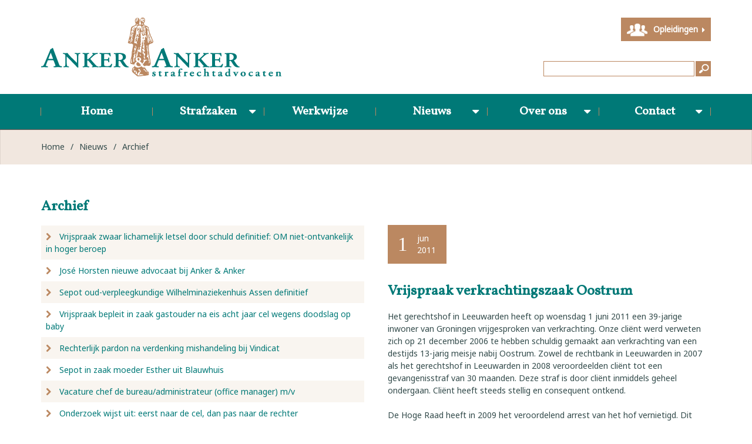

--- FILE ---
content_type: text/html; charset=utf-8
request_url: https://www.ankerenanker.nl/nieuws/archief/494_vrijspraak-verkrachtingszaak-oostrum
body_size: 93511
content:

<!DOCTYPE html>
<!--[if lt IE 7]>      <html class="no-js lt-ie9 lt-ie8 lt-ie7"> <![endif]-->
<!--[if IE 7]>         <html class="no-js lt-ie9 lt-ie8"> <![endif]-->
<!--[if IE 8]>         <html class="no-js lt-ie9"> <![endif]-->
<!--[if gt IE 8]><!-->
<html class="no-js" lang="en">
<!--<![endif]-->
<head prefix="og: http://ogp.me/ns#">
    <meta charset="utf-8">
    <!--[if IE]><meta http-equiv="X-UA-Compatible" content="IE=edge,chrome=1"><![endif]-->
    <meta name="viewport" content="width=device-width, initial-scale=1">
    <meta name="author" content="Netsupport.nl">
    <link rel="shortcut icon" href="/Content/favicon.ico">
    <title>Vrijspraak verkrachtingszaak Oostrum - Anker &amp; Anker</title>
        <meta name="description" content="Het gerechtshof in Leeuwarden heeft op woensdag 1 juni 2011 een 39-jarige inwoner van Groningen vrijgesproken van verkrachting. Onze cli&amp;#235;nt...">
                <link rel="canonical" href="https://www.ankerenanker.nl/nieuws/494_vrijspraak-verkrachtingszaak-oostrum" />

    <meta property="og:type" content="website" />
    <meta property="og:site_name" content="Anker &amp; Anker" />
    <meta property="og:title" content="Vrijspraak verkrachtingszaak Oostrum - Anker &amp; Anker" />
        <meta property="og:description" content="Het gerechtshof in Leeuwarden heeft op woensdag 1 juni 2011 een 39-jarige inwoner van Groningen vrijgesproken van verkrachting. Onze cli&amp;#235;nt..." />
    <meta property="og:url" content="https://www.ankerenanker.nl/nieuws/archief/494_vrijspraak-verkrachtingszaak-oostrum" />
    <meta property="og:image" content="https://www.ankerenanker.nl/Content/images/social-logo.png" />
    <meta property="fb:app_id" content="693265157414260" />

    <meta property="twitter:card" content="summary" />
    <meta property="twitter:title" content="Vrijspraak verkrachtingszaak Oostrum - Anker &amp; Anker" />
        <meta property="twitter:description" content="Het gerechtshof in Leeuwarden heeft op woensdag 1 juni 2011 een 39-jarige inwoner van Groningen vrijgesproken van verkrachting. Onze cli&amp;#235;nt..." />
    <meta property="twitter:url" content="https://www.ankerenanker.nl/nieuws/archief/494_vrijspraak-verkrachtingszaak-oostrum" />
    <meta property="twitter:image" content="https://www.ankerenanker.nl/Content/images/social-logo.png" />

    <link href="/Content/css/styles?v=yv9ILOscte_k8xsS4hSeALYWlncLF7_ZsQbYpNReFw01" rel="stylesheet"/>


    <!--[if lt IE 9]>
      <script src="https://oss.maxcdn.com/html5shiv/3.7.2/html5shiv.min.js"></script>
      <script src="https://oss.maxcdn.com/respond/1.4.2/respond.min.js"></script>
    <![endif]-->
    <script src="/Scripts/scriptsHead?v=5lwXTc1FhoWOTLRNebXKLgRyRkY29XlxH1IDc5XXaUA1"></script>

    <!-- Global site tag (gtag.js) - Google Analytics -->
    <script async src="https://www.googletagmanager.com/gtag/js?id=UA-11135626-1"></script>
    <script>
        window.dataLayer = window.dataLayer || [];
        function gtag(){dataLayer.push(arguments);}
        gtag('js', new Date());

        gtag('config', 'UA-11135626-1');
    </script>
</head>
<body>
    <div class="row-top">
        <div class="container container-top">
            <div class="container-top-inner clearfix">
                <a href="/" title="Terug naar de homepagina" class="logo">
                    <img src="/Content/images/logo.png" alt="Anker&amp;Anker" class="img-responsive" />
                </a>
<form action="/zoeken" method="get">	<div class="search">
		<div class="search-inner">
			<input type="submit" value="" />
			
<input class="" id="Query" name="Query" placeholder="" type="text" value="" />
		</div>
	</div>
</form>
                <a href="http://www.strafrechtcursussen.nl/" target="_blank" class="but-educations">Opleidingen <i class="fa fa-caret-right"></i></a>
            </div>
        </div>
    </div>

    <div class="row-nav">
	<div class="container clearfix">
		<div class="navbar-mobile visible-xs visible-sm clearfix">
			<button class="but-toggle-nav-collapse">Menu</button>
		</div>
		
		<nav class="m-nav-collapse clearfix">
			<ul class="list-unstyled m-nav m-nav-main m-nav-justified">
					<li class="nav-item">
						<a href="/" title="Home">Home</a>
					</li>
					<li class="nav-item">
						<a href="/11_strafzaken" title="Strafzaken">Strafzaken</a>
							<ul class="list-unstyled clearfix">
									<li class="nav-item">
										<a href="/11_strafzaken/12_dagvaarding-ontvangen" title="Dagvaarding ontvangen">Dagvaarding ontvangen</a>
									</li>
									<li class="nav-item">
										<a href="/11_strafzaken/17_uw-rijbewijs-is-ingevorderd" title="Uw rijbewijs is ingevorderd">Uw rijbewijs is ingevorderd</a>
									</li>
									<li class="nav-item">
										<a href="/11_strafzaken/18_u-bent-aangehouden-voor-een-strafbaar-feit" title="U bent aangehouden voor een strafbaar feit">U bent aangehouden voor een strafbaar feit</a>
									</li>
									<li class="nav-item">
										<a href="/veelgestelde-vragen" title="Veelgestelde vragen">Veelgestelde vragen</a>
									</li>
							</ul>
					</li>
					<li class="nav-item">
						<a href="/9_werkwijze" title="Werkwijze">Werkwijze</a>
					</li>
					<li class="nav-item">
						<a href="/nieuws" title="Nieuws">Nieuws</a>
							<ul class="list-unstyled clearfix">
									<li class="nav-item">
										<a href="/nieuws/archief" title="Archief">Archief</a>
									</li>
							</ul>
					</li>
					<li class="nav-item">
						<a href="/16_over-ons" title="Over ons">Over ons</a>
							<ul class="list-unstyled clearfix">
									<li class="nav-item">
										<a href="/medewerkers" title="Medewerkers">Medewerkers</a>
									</li>
									<li class="nav-item">
										<a href="/16_over-ons/13_ons-pand" title="Ons pand">Ons pand</a>
									</li>
							</ul>
					</li>
					<li class="nav-item">
						<a href="/14_contact" title="Contact">Contact</a>
							<ul class="list-unstyled clearfix">
									<li class="nav-item">
										<a href="/14_contact/10_adviesgesprek" title="Adviesgesprek">Adviesgesprek</a>
									</li>
							</ul>
					</li>
			</ul>
		</nav>
	</div>
</div>

    <div class="row-breadcrumb">
	<div class="container container-breadcrumb">
		<div class="m-breadcrumb example-breadcrumb clearfix">
			<a href="/" title="Home" class="crumb">Home</a>
				<span class="sep">&#047;</span>
				<a href="/nieuws" title="Nieuws" class="crumb">Nieuws</a>
				<span class="sep">&#047;</span>
				<a href="/nieuws/archief" title="Archief" class="crumb">Archief</a>
		</div>
	</div>
</div>




<div class="container container-faq">
	<div class="container-faq-inner clearfix">
		<div class="faq-left">
			<div class="faq-left-inner">
				<h3>Archief</h3>
				<ul class="list-unstyled js-faq-list">
						<li class="faq-li ">
							<div class="q">
								<a href="https://www.ankerenanker.nl/nieuws/archief/11435_vrijspraak-zwaar-lichamelijk-letsel-door-schuld-definitief-om-niet-ontvankelijk">
									<i class="fa fa-chevron-right"></i>
									<i class="fa fa-chevron-down"></i>
									Vrijspraak zwaar lichamelijk letsel door schuld definitief: OM niet-ontvankelijk in hoger beroep
								</a>
							</div>
						</li>
						<li class="faq-li ">
							<div class="q">
								<a href="https://www.ankerenanker.nl/nieuws/archief/11434_jose-horsten-nieuwe-advocaat-bij-anker-anker">
									<i class="fa fa-chevron-right"></i>
									<i class="fa fa-chevron-down"></i>
									Jos&#233; Horsten nieuwe advocaat bij Anker &amp; Anker
								</a>
							</div>
						</li>
						<li class="faq-li ">
							<div class="q">
								<a href="https://www.ankerenanker.nl/nieuws/archief/11433_sepot-oud-verpleegkundige-wilhelminaziekenhuis-assen-definitief">
									<i class="fa fa-chevron-right"></i>
									<i class="fa fa-chevron-down"></i>
									Sepot oud-verpleegkundige Wilhelminaziekenhuis Assen definitief
								</a>
							</div>
						</li>
						<li class="faq-li ">
							<div class="q">
								<a href="https://www.ankerenanker.nl/nieuws/archief/11432_vrijspraak-bepleit-in-zaak-gastouder-na-eis-acht-jaar-cel-wegens-doodslag-op-baby">
									<i class="fa fa-chevron-right"></i>
									<i class="fa fa-chevron-down"></i>
									Vrijspraak bepleit in zaak gastouder na eis acht jaar cel wegens doodslag op baby
								</a>
							</div>
						</li>
						<li class="faq-li ">
							<div class="q">
								<a href="https://www.ankerenanker.nl/nieuws/archief/11431_rechterlijk-pardon-na-verdenking-mishandeling-bij-vindicat">
									<i class="fa fa-chevron-right"></i>
									<i class="fa fa-chevron-down"></i>
									Rechterlijk pardon na verdenking mishandeling bij Vindicat
								</a>
							</div>
						</li>
						<li class="faq-li ">
							<div class="q">
								<a href="https://www.ankerenanker.nl/nieuws/archief/11430_sepot-in-zaak-moeder-esther-uit-blauwhuis">
									<i class="fa fa-chevron-right"></i>
									<i class="fa fa-chevron-down"></i>
									Sepot in zaak moeder Esther uit Blauwhuis
								</a>
							</div>
						</li>
						<li class="faq-li ">
							<div class="q">
								<a href="https://www.ankerenanker.nl/nieuws/archief/11426_vacature-chef-de-bureau-administrateur-office-manager-m-v">
									<i class="fa fa-chevron-right"></i>
									<i class="fa fa-chevron-down"></i>
									Vacature chef de bureau/administrateur (office manager) m/v
								</a>
							</div>
						</li>
						<li class="faq-li ">
							<div class="q">
								<a href="https://www.ankerenanker.nl/nieuws/archief/11429_onderzoek-wijst-uit-eerst-naar-de-cel-dan-pas-naar-de-rechter">
									<i class="fa fa-chevron-right"></i>
									<i class="fa fa-chevron-down"></i>
									Onderzoek wijst uit: eerst naar de cel, dan pas naar de rechter
								</a>
							</div>
						</li>
						<li class="faq-li ">
							<div class="q">
								<a href="https://www.ankerenanker.nl/nieuws/archief/11428_vrijspraak-zes-verkrachtingen">
									<i class="fa fa-chevron-right"></i>
									<i class="fa fa-chevron-down"></i>
									Vrijspraak zes verkrachtingen
								</a>
							</div>
						</li>
						<li class="faq-li ">
							<div class="q">
								<a href="https://www.ankerenanker.nl/nieuws/archief/11427_opnieuw-nader-onderzoek-poging-moord-eigen-baby-via-moedermelk">
									<i class="fa fa-chevron-right"></i>
									<i class="fa fa-chevron-down"></i>
									Opnieuw nader onderzoek poging moord eigen baby via moedermelk
								</a>
							</div>
						</li>
						<li class="faq-li ">
							<div class="q">
								<a href="https://www.ankerenanker.nl/nieuws/archief/11425_opheffing-voorarrest-in-omvangrijke-drachtster-zedenzaak">
									<i class="fa fa-chevron-right"></i>
									<i class="fa fa-chevron-down"></i>
									Opheffing voorarrest in omvangrijke Drachtster zedenzaak
								</a>
							</div>
						</li>
						<li class="faq-li ">
							<div class="q">
								<a href="https://www.ankerenanker.nl/nieuws/archief/11424_beroepenmiddag-dbieb-leeuwarden-met-jessica-versluis">
									<i class="fa fa-chevron-right"></i>
									<i class="fa fa-chevron-down"></i>
									 Beroepenmiddag Dbieb Leeuwarden met Jessica Versluis
								</a>
							</div>
						</li>
						<li class="faq-li ">
							<div class="q">
								<a href="https://www.ankerenanker.nl/nieuws/archief/11423_imc-weekendschool-groningen-met-ronald-knegt">
									<i class="fa fa-chevron-right"></i>
									<i class="fa fa-chevron-down"></i>
									IMC Weekendschool Groningen met Ronald Knegt
								</a>
							</div>
						</li>
						<li class="faq-li ">
							<div class="q">
								<a href="https://www.ankerenanker.nl/nieuws/archief/11422_vrijspraak-bepleit-omvangrijke-zedenzaak-drachten">
									<i class="fa fa-chevron-right"></i>
									<i class="fa fa-chevron-down"></i>
									Vrijspraak bepleit omvangrijke zedenzaak Drachten
								</a>
							</div>
						</li>
						<li class="faq-li ">
							<div class="q">
								<a href="https://www.ankerenanker.nl/nieuws/archief/11421_softdrugs-in-schuur-coffeeshophouder-om-eist-rechterlijk-pardon">
									<i class="fa fa-chevron-right"></i>
									<i class="fa fa-chevron-down"></i>
									Softdrugs in schuur coffeeshophouder: OM eist rechterlijk pardon
								</a>
							</div>
						</li>
						<li class="faq-li ">
							<div class="q">
								<a href="https://www.ankerenanker.nl/nieuws/archief/11420_niet-zitten-maar-werken-na-vuurwerk-in-rijtjeswoning">
									<i class="fa fa-chevron-right"></i>
									<i class="fa fa-chevron-down"></i>
									Niet zitten maar werken na vuurwerk in rijtjeswoning
								</a>
							</div>
						</li>
						<li class="faq-li ">
							<div class="q">
								<a href="https://www.ankerenanker.nl/nieuws/archief/11419_vacature-advocaat-medewerker-en-of-advocaat-stagiair">
									<i class="fa fa-chevron-right"></i>
									<i class="fa fa-chevron-down"></i>
									Vacature advocaat-medewerker en/of advocaat-stagiair
								</a>
							</div>
						</li>
						<li class="faq-li ">
							<div class="q">
								<a href="https://www.ankerenanker.nl/nieuws/archief/11417_hof-gemaakte-procesafspraken-ter-zitting-aangepast-na-bandbreedte">
									<i class="fa fa-chevron-right"></i>
									<i class="fa fa-chevron-down"></i>
									Hof: gemaakte procesafspraken ter zitting aangepast na ‘bandbreedte’
								</a>
							</div>
						</li>
						<li class="faq-li ">
							<div class="q">
								<a href="https://www.ankerenanker.nl/nieuws/archief/11416_15-jaar-gevangenisstraf-doodslag-putten">
									<i class="fa fa-chevron-right"></i>
									<i class="fa fa-chevron-down"></i>
									15 Jaar gevangenisstraf doodslag Putten
								</a>
							</div>
						</li>
						<li class="faq-li ">
							<div class="q">
								<a href="https://www.ankerenanker.nl/nieuws/archief/11415_stephanie-heukers-meenemen-eigen-laptop-en-telefoon-naar-pi-een-absolute-must">
									<i class="fa fa-chevron-right"></i>
									<i class="fa fa-chevron-down"></i>
									Stephanie Heukers: “Meenemen eigen laptop &#233;n telefoon naar PI een absolute must&quot;
								</a>
							</div>
						</li>
						<li class="faq-li ">
							<div class="q">
								<a href="https://www.ankerenanker.nl/nieuws/archief/11413_rechtbank-verlengt-voorarrest-in-soevereinenzaak">
									<i class="fa fa-chevron-right"></i>
									<i class="fa fa-chevron-down"></i>
									Rechtbank verlengt voorarrest in ‘soevereinenzaak’
								</a>
							</div>
						</li>
						<li class="faq-li ">
							<div class="q">
								<a href="https://www.ankerenanker.nl/nieuws/archief/11412_verdediging-bepleit-vrijspraak-moord-doodslag-putten">
									<i class="fa fa-chevron-right"></i>
									<i class="fa fa-chevron-down"></i>
									Verdediging bepleit vrijspraak moord/doodslag Putten
								</a>
							</div>
						</li>
						<li class="faq-li ">
							<div class="q">
								<a href="https://www.ankerenanker.nl/nieuws/archief/11411_alle-verdachten-welkom-bij-anker-anker">
									<i class="fa fa-chevron-right"></i>
									<i class="fa fa-chevron-down"></i>
									Alle verdachten welkom bij Anker &amp; Anker
								</a>
							</div>
						</li>
						<li class="faq-li ">
							<div class="q">
								<a href="https://www.ankerenanker.nl/nieuws/archief/11408_stephanie-heukers-laptopverbod-in-gevangenis-is-onwerkbaar">
									<i class="fa fa-chevron-right"></i>
									<i class="fa fa-chevron-down"></i>
									Stephanie Heukers: laptopverbod in gevangenis is onwerkbaar
								</a>
							</div>
						</li>
						<li class="faq-li ">
							<div class="q">
								<a href="https://www.ankerenanker.nl/nieuws/archief/11409_moeder-van-esther-12-onder-voorwaarden-vrijgelaten">
									<i class="fa fa-chevron-right"></i>
									<i class="fa fa-chevron-down"></i>
									Moeder van Esther (12) onder voorwaarden vrijgelaten
								</a>
							</div>
						</li>
						<li class="faq-li ">
							<div class="q">
								<a href="https://www.ankerenanker.nl/nieuws/archief/11407_bijstand-vermissingszaak">
									<i class="fa fa-chevron-right"></i>
									<i class="fa fa-chevron-down"></i>
									Bijstand vermissingszaak 
								</a>
							</div>
						</li>
						<li class="faq-li ">
							<div class="q">
								<a href="https://www.ankerenanker.nl/nieuws/archief/11410_verdachte-dodelijk-ongeval-burdaard-onder-voorwaarden-vrijgelaten">
									<i class="fa fa-chevron-right"></i>
									<i class="fa fa-chevron-down"></i>
									Verdachte dodelijk ongeval Burdaard onder voorwaarden vrijgelaten
								</a>
							</div>
						</li>
						<li class="faq-li ">
							<div class="q">
								<a href="https://www.ankerenanker.nl/nieuws/archief/11406_uitspraak-in-strafzaak-hille-jumbo">
									<i class="fa fa-chevron-right"></i>
									<i class="fa fa-chevron-down"></i>
									Uitspraak in strafzaak Hille (Jumbo)
								</a>
							</div>
						</li>
						<li class="faq-li ">
							<div class="q">
								<a href="https://www.ankerenanker.nl/nieuws/archief/11405_bijstand-ongeval-burdaard">
									<i class="fa fa-chevron-right"></i>
									<i class="fa fa-chevron-down"></i>
									Bijstand ongeval Burdaard
								</a>
							</div>
						</li>
						<li class="faq-li ">
							<div class="q">
								<a href="https://www.ankerenanker.nl/nieuws/archief/11403_tuchtklacht-ingediend-tegen-medewerkers-ggz-instelling-en-forensisch-psycholoog">
									<i class="fa fa-chevron-right"></i>
									<i class="fa fa-chevron-down"></i>
									Tuchtklacht ingediend tegen medewerkers GGZ-instelling en forensisch psycholoog
								</a>
							</div>
						</li>
						<li class="faq-li ">
							<div class="q">
								<a href="https://www.ankerenanker.nl/nieuws/archief/11404_hoger-beroep-voor-beraad-kapitein-veerboot-tiger">
									<i class="fa fa-chevron-right"></i>
									<i class="fa fa-chevron-down"></i>
									Hoger beroep voor beraad kapitein veerboot Tiger
								</a>
							</div>
						</li>
						<li class="faq-li ">
							<div class="q">
								<a href="https://www.ankerenanker.nl/nieuws/archief/11402_werkstraf-na-dodelijke-aanvaring-waddenzee">
									<i class="fa fa-chevron-right"></i>
									<i class="fa fa-chevron-down"></i>
									Werkstraf na dodelijke aanvaring Waddenzee
								</a>
							</div>
						</li>
						<li class="faq-li ">
							<div class="q">
								<a href="https://www.ankerenanker.nl/nieuws/archief/11401_eis-cel-na-burenruzie-en-slaan-met-baksteen-op-het-hoofd">
									<i class="fa fa-chevron-right"></i>
									<i class="fa fa-chevron-down"></i>
									Eis cel na burenruzie en slaan met baksteen op het hoofd
								</a>
							</div>
						</li>
						<li class="faq-li ">
							<div class="q">
								<a href="https://www.ankerenanker.nl/nieuws/archief/11400_fors-lagere-straf-opgelegd-in-amelander-sunneklaas-zaak">
									<i class="fa fa-chevron-right"></i>
									<i class="fa fa-chevron-down"></i>
									Fors lagere straf opgelegd in Amelander Sunneklaas-zaak
								</a>
							</div>
						</li>
						<li class="faq-li ">
							<div class="q">
								<a href="https://www.ankerenanker.nl/nieuws/archief/11399_vrijspraak-bepleit-dodelijk-aanvaring-waddenzee-snelheidsregels-ondeugdelijk">
									<i class="fa fa-chevron-right"></i>
									<i class="fa fa-chevron-down"></i>
									Vrijspraak bepleit dodelijk aanvaring Waddenzee: snelheidsregels ondeugdelijk
								</a>
							</div>
						</li>
						<li class="faq-li ">
							<div class="q">
								<a href="https://www.ankerenanker.nl/nieuws/archief/11398_sunneklaas-rel-op-ameland-culturele-zelfverdediging">
									<i class="fa fa-chevron-right"></i>
									<i class="fa fa-chevron-down"></i>
									Sunneklaas-rel op Ameland. ‘Culturele zelfverdediging’?
								</a>
							</div>
						</li>
						<li class="faq-li ">
							<div class="q">
								<a href="https://www.ankerenanker.nl/nieuws/archief/11397_vier-jaar-cel-geeist-tegen-theo-e-in-jumbo-zaak">
									<i class="fa fa-chevron-right"></i>
									<i class="fa fa-chevron-down"></i>
									Vier jaar cel ge&#235;ist tegen Theo E. in &#39;Jumbo-zaak’.
								</a>
							</div>
						</li>
						<li class="faq-li ">
							<div class="q">
								<a href="https://www.ankerenanker.nl/nieuws/archief/11396_tjalling-van-der-goot-in-theater-bij-napleiten-live">
									<i class="fa fa-chevron-right"></i>
									<i class="fa fa-chevron-down"></i>
									Tjalling van der Goot in theater bij Napleiten Live!
								</a>
							</div>
						</li>
						<li class="faq-li ">
							<div class="q">
								<a href="https://www.ankerenanker.nl/nieuws/archief/11395_vals-geld">
									<i class="fa fa-chevron-right"></i>
									<i class="fa fa-chevron-down"></i>
									Vals geld
								</a>
							</div>
						</li>
						<li class="faq-li ">
							<div class="q">
								<a href="https://www.ankerenanker.nl/nieuws/archief/11394_geen-behandeling-en-toch-verlenging-tbs">
									<i class="fa fa-chevron-right"></i>
									<i class="fa fa-chevron-down"></i>
									Geen behandeling en toch verlenging tbs?
								</a>
							</div>
						</li>
						<li class="faq-li ">
							<div class="q">
								<a href="https://www.ankerenanker.nl/nieuws/archief/11393_tjalling-van-der-goot-invoering-elektronische-detentie-helpt">
									<i class="fa fa-chevron-right"></i>
									<i class="fa fa-chevron-down"></i>
									Tjalling van der Goot: invoering elektronische detentie helpt
								</a>
							</div>
						</li>
						<li class="faq-li ">
							<div class="q">
								<a href="https://www.ankerenanker.nl/nieuws/archief/11392_poging-doodslag-vijf-jaar-cel-of-vrijspraak">
									<i class="fa fa-chevron-right"></i>
									<i class="fa fa-chevron-down"></i>
									Poging doodslag? Vijf jaar cel of vrijspraak?
								</a>
							</div>
						</li>
						<li class="faq-li ">
							<div class="q">
								<a href="https://www.ankerenanker.nl/nieuws/archief/11391_bedreiging-hulpverleners-voorwaardelijke-boete">
									<i class="fa fa-chevron-right"></i>
									<i class="fa fa-chevron-down"></i>
									Bedreiging hulpverleners: voorwaardelijke boete
								</a>
							</div>
						</li>
						<li class="faq-li ">
							<div class="q">
								<a href="https://www.ankerenanker.nl/nieuws/archief/11390_tjalling-van-der-goot-in-theatershow-napleiten-live">
									<i class="fa fa-chevron-right"></i>
									<i class="fa fa-chevron-down"></i>
									Tjalling van der Goot in theatershow Napleiten Live
								</a>
							</div>
						</li>
						<li class="faq-li ">
							<div class="q">
								<a href="https://www.ankerenanker.nl/nieuws/archief/11389_vrijspraak-voor-zware-mishandeling-tijdens-koningsfeest-in-groningen-een-getuige">
									<i class="fa fa-chevron-right"></i>
									<i class="fa fa-chevron-down"></i>
									Vrijspraak voor zware mishandeling tijdens Koningsfeest in Groningen: &#233;&#233;n getuige is te weinig
								</a>
							</div>
						</li>
						<li class="faq-li ">
							<div class="q">
								<a href="https://www.ankerenanker.nl/nieuws/archief/11388_scootermeeting-groningen-appelleren-kan-lonen">
									<i class="fa fa-chevron-right"></i>
									<i class="fa fa-chevron-down"></i>
									Scootermeeting Groningen: appelleren kan lonen!
								</a>
							</div>
						</li>
						<li class="faq-li ">
							<div class="q">
								<a href="https://www.ankerenanker.nl/nieuws/archief/11387_onduidelijke-beelden-mishandeling-koningsdag-in-groningen-vrijspraak-bepleit">
									<i class="fa fa-chevron-right"></i>
									<i class="fa fa-chevron-down"></i>
									Onduidelijke beelden mishandeling Koningsdag in Groningen: vrijspraak bepleit
								</a>
							</div>
						</li>
						<li class="faq-li ">
							<div class="q">
								<a href="https://www.ankerenanker.nl/nieuws/archief/11386_werkstraf-in-hoger-beroep-voor-schipper-dodelijk-giekongeval">
									<i class="fa fa-chevron-right"></i>
									<i class="fa fa-chevron-down"></i>
									Werkstraf in hoger beroep voor schipper dodelijk giekongeval
								</a>
							</div>
						</li>
						<li class="faq-li ">
							<div class="q">
								<a href="https://www.ankerenanker.nl/nieuws/archief/11385_leonie-potijk-nieuwe-advocaat-bij-anker-anker">
									<i class="fa fa-chevron-right"></i>
									<i class="fa fa-chevron-down"></i>
									Leonie Potijk nieuwe advocaat bij Anker &amp; Anker
								</a>
							</div>
						</li>
						<li class="faq-li ">
							<div class="q">
								<a href="https://www.ankerenanker.nl/nieuws/archief/11384_heeft-41-jarige-oekrainer-uit-putten-zijn-vrouw-gedood">
									<i class="fa fa-chevron-right"></i>
									<i class="fa fa-chevron-down"></i>
									Heeft 41-jarige Oekra&#239;ner uit Putten zijn vrouw gedood?
								</a>
							</div>
						</li>
						<li class="faq-li ">
							<div class="q">
								<a href="https://www.ankerenanker.nl/nieuws/archief/11383_voorwaardelijke-straf-voor-verwaarlozing-herten-en-bedreiging">
									<i class="fa fa-chevron-right"></i>
									<i class="fa fa-chevron-down"></i>
									Voorwaardelijke straf voor verwaarlozing herten en bedreiging
								</a>
							</div>
						</li>
						<li class="faq-li ">
							<div class="q">
								<a href="https://www.ankerenanker.nl/nieuws/archief/11382_stephanie-heukers-nieuwe-advocaat-bij-anker-anker">
									<i class="fa fa-chevron-right"></i>
									<i class="fa fa-chevron-down"></i>
									Stephanie Heukers nieuwe advocaat bij Anker &amp; Anker
								</a>
							</div>
						</li>
						<li class="faq-li ">
							<div class="q">
								<a href="https://www.ankerenanker.nl/nieuws/archief/11381_speelde-smartphone-rol-bij-ongeval-n50-bij-zalk">
									<i class="fa fa-chevron-right"></i>
									<i class="fa fa-chevron-down"></i>
									Speelde smartphone rol bij ongeval N50 bij Zalk?
								</a>
							</div>
						</li>
						<li class="faq-li ">
							<div class="q">
								<a href="https://www.ankerenanker.nl/nieuws/archief/11380_lagere-straffen-in-hoger-beroep-boerenprotesten-provinciehuis-groningen">
									<i class="fa fa-chevron-right"></i>
									<i class="fa fa-chevron-down"></i>
									Lagere straffen in hoger beroep boerenprotesten provinciehuis Groningen
								</a>
							</div>
						</li>
						<li class="faq-li ">
							<div class="q">
								<a href="https://www.ankerenanker.nl/nieuws/archief/11379_celstraf-geeist-voor-man-uit-drachten-die-plaatsgenoot-met-stanleymes-in-hals-sne">
									<i class="fa fa-chevron-right"></i>
									<i class="fa fa-chevron-down"></i>
									Celstraf ge&#235;ist voor man uit Drachten die plaatsgenoot met stanleymes in hals sneed
								</a>
							</div>
						</li>
						<li class="faq-li ">
							<div class="q">
								<a href="https://www.ankerenanker.nl/nieuws/archief/11378_celstraf-geeist-voor-man-uit-drachten-die-plaatsgenoot-met-stanleymes-in-hals-sne">
									<i class="fa fa-chevron-right"></i>
									<i class="fa fa-chevron-down"></i>
									Celstraf ge&#235;ist voor man uit Drachten die plaatsgenoot met stanleymes in hals sneed
								</a>
							</div>
						</li>
						<li class="faq-li ">
							<div class="q">
								<a href="https://www.ankerenanker.nl/nieuws/archief/11377_vrijspraak-meineed">
									<i class="fa fa-chevron-right"></i>
									<i class="fa fa-chevron-down"></i>
									Vrijspraak meineed
								</a>
							</div>
						</li>
						<li class="faq-li ">
							<div class="q">
								<a href="https://www.ankerenanker.nl/nieuws/archief/11375_vrijspraak-bepleit-hoger-beroep-dodelijk-giekongeval">
									<i class="fa fa-chevron-right"></i>
									<i class="fa fa-chevron-down"></i>
									Vrijspraak bepleit hoger beroep dodelijk giekongeval
								</a>
							</div>
						</li>
						<li class="faq-li ">
							<div class="q">
								<a href="https://www.ankerenanker.nl/nieuws/archief/11374_nader-onderzoek-in-zaak-belager-burgemeester-hoogeveen">
									<i class="fa fa-chevron-right"></i>
									<i class="fa fa-chevron-down"></i>
									Nader onderzoek in zaak belager burgemeester Hoogeveen
								</a>
							</div>
						</li>
						<li class="faq-li ">
							<div class="q">
								<a href="https://www.ankerenanker.nl/nieuws/archief/11373_toch-tbs-voor-ontoerekeningsvatbare-man-die-ex-aanviel">
									<i class="fa fa-chevron-right"></i>
									<i class="fa fa-chevron-down"></i>
									Toch tbs voor ontoerekeningsvatbare man die ex aanviel
								</a>
							</div>
						</li>
						<li class="faq-li ">
							<div class="q">
								<a href="https://www.ankerenanker.nl/nieuws/archief/11372_emoties-leiden-tot-bedreiging-en-belaging-taakstraf">
									<i class="fa fa-chevron-right"></i>
									<i class="fa fa-chevron-down"></i>
									Emoties leiden tot bedreiging en belaging: taakstraf
								</a>
							</div>
						</li>
						<li class="faq-li ">
							<div class="q">
								<a href="https://www.ankerenanker.nl/nieuws/archief/11371_van-der-goot-rechtsbijstand-essentieel-bij-uitbreiding-strafbeschikkingen">
									<i class="fa fa-chevron-right"></i>
									<i class="fa fa-chevron-down"></i>
									Van der Goot: “Rechtsbijstand essentieel bij uitbreiding strafbeschikkingen”
								</a>
							</div>
						</li>
						<li class="faq-li ">
							<div class="q">
								<a href="https://www.ankerenanker.nl/nieuws/archief/11370_wel-of-geen-weg-in-de-zin-van-de-wet-vrijspraak">
									<i class="fa fa-chevron-right"></i>
									<i class="fa fa-chevron-down"></i>
									Wel of geen ‘weg’ in de zin van de wet? Vrijspraak
								</a>
							</div>
						</li>
						<li class="faq-li ">
							<div class="q">
								<a href="https://www.ankerenanker.nl/nieuws/archief/11369_geen-levenslang-maar-9-jaar-gevangenisstraf-in-zaak-eris">
									<i class="fa fa-chevron-right"></i>
									<i class="fa fa-chevron-down"></i>
									Geen levenslang maar 9 jaar gevangenisstraf in zaak Eris
								</a>
							</div>
						</li>
						<li class="faq-li ">
							<div class="q">
								<a href="https://www.ankerenanker.nl/nieuws/archief/11368_van-der-goot-opnieuw-alcoholslot-een-slecht-plan">
									<i class="fa fa-chevron-right"></i>
									<i class="fa fa-chevron-down"></i>
									Van der Goot: opnieuw alcoholslot een slecht plan
								</a>
							</div>
						</li>
						<li class="faq-li ">
							<div class="q">
								<a href="https://www.ankerenanker.nl/nieuws/archief/11367_belager-burgemeester-s-hoogeveen-wel-of-geen-tbs">
									<i class="fa fa-chevron-right"></i>
									<i class="fa fa-chevron-down"></i>
									Belager burgemeester(s) Hoogeveen: wel of geen tbs?
								</a>
							</div>
						</li>
						<li class="faq-li ">
							<div class="q">
								<a href="https://www.ankerenanker.nl/nieuws/archief/11366_van-der-goot-bij-eenvandaag-beleid-cjib-zelfmeldstatus-willekeurig-en-onrechtva">
									<i class="fa fa-chevron-right"></i>
									<i class="fa fa-chevron-down"></i>
									Van der Goot bij EenVandaag: “Beleid CJIB zelfmeldstatus willekeurig en onrechtvaardig”
								</a>
							</div>
						</li>
						<li class="faq-li ">
							<div class="q">
								<a href="https://www.ankerenanker.nl/nieuws/archief/11365_geen-nieuwe-celstraf-na-mishandeling-ex-vriendin">
									<i class="fa fa-chevron-right"></i>
									<i class="fa fa-chevron-down"></i>
									Geen nieuwe celstraf na mishandeling ex-vriendin
								</a>
							</div>
						</li>
						<li class="faq-li ">
							<div class="q">
								<a href="https://www.ankerenanker.nl/nieuws/archief/11364_werkstraf-voor-man-voor-rijden-onder-invloed-en-hennepkwekerij">
									<i class="fa fa-chevron-right"></i>
									<i class="fa fa-chevron-down"></i>
									Werkstraf voor man voor rijden onder invloed en hennepkwekerij
								</a>
							</div>
						</li>
						<li class="faq-li ">
							<div class="q">
								<a href="https://www.ankerenanker.nl/nieuws/archief/11363_inhoudelijke-behandeling-fatale-aanvaring-veerboot-tiger-en-watertaxi-8-en-9-juli">
									<i class="fa fa-chevron-right"></i>
									<i class="fa fa-chevron-down"></i>
									Inhoudelijke behandeling fatale aanvaring veerboot Tiger en watertaxi 8 en 9 juli
								</a>
							</div>
						</li>
						<li class="faq-li ">
							<div class="q">
								<a href="https://www.ankerenanker.nl/nieuws/archief/11362_expertmeeting-met-jessica-versluis">
									<i class="fa fa-chevron-right"></i>
									<i class="fa fa-chevron-down"></i>
									Expertmeeting met Jessica Versluis
								</a>
							</div>
						</li>
						<li class="faq-li ">
							<div class="q">
								<a href="https://www.ankerenanker.nl/nieuws/archief/11361_lagere-celstraf-drugslab-drachten">
									<i class="fa fa-chevron-right"></i>
									<i class="fa fa-chevron-down"></i>
									Lagere celstraf drugslab Drachten
								</a>
							</div>
						</li>
						<li class="faq-li ">
							<div class="q">
								<a href="https://www.ankerenanker.nl/nieuws/archief/11359_dodelijk-verkeersongeval-winschoten">
									<i class="fa fa-chevron-right"></i>
									<i class="fa fa-chevron-down"></i>
									Dodelijk verkeersongeval Winschoten
								</a>
							</div>
						</li>
						<li class="faq-li ">
							<div class="q">
								<a href="https://www.ankerenanker.nl/nieuws/archief/11358_eis-vier-jaar-cel-voor-digitale-ontucht">
									<i class="fa fa-chevron-right"></i>
									<i class="fa fa-chevron-down"></i>
									Eis vier jaar cel voor &#39;digitale ontucht&#39;
								</a>
							</div>
						</li>
						<li class="faq-li ">
							<div class="q">
								<a href="https://www.ankerenanker.nl/nieuws/archief/11357_werkstraf-voor-niet-leveren-spullen">
									<i class="fa fa-chevron-right"></i>
									<i class="fa fa-chevron-down"></i>
									Werkstraf voor niet leveren spullen
								</a>
							</div>
						</li>
						<li class="faq-li ">
							<div class="q">
								<a href="https://www.ankerenanker.nl/nieuws/archief/11356_tot-levenslang-veroordeelde-daniel-s-overleden">
									<i class="fa fa-chevron-right"></i>
									<i class="fa fa-chevron-down"></i>
									Tot levenslang veroordeelde Daniel S. overleden
								</a>
							</div>
						</li>
						<li class="faq-li ">
							<div class="q">
								<a href="https://www.ankerenanker.nl/nieuws/archief/11355_taakstraf-voor-aanranding-vrouwenparochie">
									<i class="fa fa-chevron-right"></i>
									<i class="fa fa-chevron-down"></i>
									Taakstraf voor aanranding Vrouwenparochie
								</a>
							</div>
						</li>
						<li class="faq-li ">
							<div class="q">
								<a href="https://www.ankerenanker.nl/nieuws/archief/11354_cursusprogramma-2025-bekend">
									<i class="fa fa-chevron-right"></i>
									<i class="fa fa-chevron-down"></i>
									Cursusprogramma 2025 bekend!
								</a>
							</div>
						</li>
						<li class="faq-li ">
							<div class="q">
								<a href="https://www.ankerenanker.nl/nieuws/archief/11353_gerechtshof-laat-verdachte-poging-doodslag-terschelling-vrij">
									<i class="fa fa-chevron-right"></i>
									<i class="fa fa-chevron-down"></i>
									Gerechtshof laat verdachte poging doodslag Terschelling vrij
								</a>
							</div>
						</li>
						<li class="faq-li ">
							<div class="q">
								<a href="https://www.ankerenanker.nl/nieuws/archief/11352_voorarrest-geschorst-in-zaak-schietincident-beerta">
									<i class="fa fa-chevron-right"></i>
									<i class="fa fa-chevron-down"></i>
									Voorarrest geschorst in zaak schietincident Beerta 
								</a>
							</div>
						</li>
						<li class="faq-li ">
							<div class="q">
								<a href="https://www.ankerenanker.nl/nieuws/archief/11351_geen-cel-voor-oud-docent-na-bezit-kinderporno">
									<i class="fa fa-chevron-right"></i>
									<i class="fa fa-chevron-down"></i>
									Geen cel voor oud-docent na bezit kinderporno
								</a>
							</div>
						</li>
						<li class="faq-li ">
							<div class="q">
								<a href="https://www.ankerenanker.nl/nieuws/archief/11350_aanvullend-onderzoek-poging-moord-eigen-baby-via-moedermelk">
									<i class="fa fa-chevron-right"></i>
									<i class="fa fa-chevron-down"></i>
									Aanvullend onderzoek poging moord eigen baby via moedermelk
								</a>
							</div>
						</li>
						<li class="faq-li ">
							<div class="q">
								<a href="https://www.ankerenanker.nl/nieuws/archief/11349_geen-cel-en-1-9-miljoen-schuld-maar-vrijspraak-van-hennepkwekerij-sappemeer">
									<i class="fa fa-chevron-right"></i>
									<i class="fa fa-chevron-down"></i>
									Geen cel en 1,9 miljoen schuld maar vrijspraak van hennepkwekerij Sappemeer
								</a>
							</div>
						</li>
						<li class="faq-li ">
							<div class="q">
								<a href="https://www.ankerenanker.nl/nieuws/archief/11348_portier-van-cafe-de-swetser-in-heerenveen-uit-voorarrest-geschorst">
									<i class="fa fa-chevron-right"></i>
									<i class="fa fa-chevron-down"></i>
									Portier van caf&#233; De Swetser in Heerenveen uit voorarrest geschorst
								</a>
							</div>
						</li>
						<li class="faq-li ">
							<div class="q">
								<a href="https://www.ankerenanker.nl/nieuws/archief/11347_advies-ag-aan-hoge-raad-n-a-v-prejudiciele-vragen-over-de-verhouding-tussen-de-s">
									<i class="fa fa-chevron-right"></i>
									<i class="fa fa-chevron-down"></i>
									Advies AG aan Hoge Raad n.a.v. prejudici&#235;le vragen over de verhouding tussen de strafbaarstelling van hulp bij illegaal verblijf en die van het tewerkstellen van illegale vreemdelingen
								</a>
							</div>
						</li>
						<li class="faq-li ">
							<div class="q">
								<a href="https://www.ankerenanker.nl/nieuws/archief/11346_hoge-raad-deken-van-de-orde-van-advocaten-en-het-bureau-financieel-toezicht-hebb">
									<i class="fa fa-chevron-right"></i>
									<i class="fa fa-chevron-down"></i>
									Hoge Raad: deken van de Orde van Advocaten en het Bureau Financieel Toezicht hebben als toezichthouder zelfstandig verschoningsrecht
								</a>
							</div>
						</li>
						<li class="faq-li ">
							<div class="q">
								<a href="https://www.ankerenanker.nl/nieuws/archief/11345_tweede-nvsa-anker-anker-prijs-voor-rechtbankverslaggever-saskia-belleman">
									<i class="fa fa-chevron-right"></i>
									<i class="fa fa-chevron-down"></i>
									Tweede &#39;NVSA Anker &amp; Anker prijs&#39; voor rechtbankverslaggever Saskia Belleman
								</a>
							</div>
						</li>
						<li class="faq-li ">
							<div class="q">
								<a href="https://www.ankerenanker.nl/nieuws/archief/10361_hof-verklaart-om-niet-ontvankelijk-in-hoger-beroep-in-zaak-doodslag-de-blesse-200">
									<i class="fa fa-chevron-right"></i>
									<i class="fa fa-chevron-down"></i>
									Hof verklaart OM niet ontvankelijk in hoger beroep in zaak doodslag De Blesse 2008
								</a>
							</div>
						</li>
						<li class="faq-li ">
							<div class="q">
								<a href="https://www.ankerenanker.nl/nieuws/archief/10360_hof-verklaart-om-niet-ontvankelijk-in-hoger-beroep-in-zaak-doodslag-de-blesse-200">
									<i class="fa fa-chevron-right"></i>
									<i class="fa fa-chevron-down"></i>
									Hof verklaart OM niet ontvankelijk in hoger beroep in zaak doodslag De Blesse 2008
								</a>
							</div>
						</li>
						<li class="faq-li ">
							<div class="q">
								<a href="https://www.ankerenanker.nl/nieuws/archief/10359_antwoorden-staatssecretaris-over-mogelijke-willekeur-bij-zelfmeldstatus-teleurst">
									<i class="fa fa-chevron-right"></i>
									<i class="fa fa-chevron-down"></i>
									Antwoorden staatssecretaris over mogelijke willekeur bij zelfmeldstatus “teleurstellend”
								</a>
							</div>
						</li>
						<li class="faq-li ">
							<div class="q">
								<a href="https://www.ankerenanker.nl/nieuws/archief/10352_vacature-gevorderd-advocaat-stagiair-m-v">
									<i class="fa fa-chevron-right"></i>
									<i class="fa fa-chevron-down"></i>
									Vacature (gevorderd) advocaat-stagiair (m/v)
								</a>
							</div>
						</li>
						<li class="faq-li ">
							<div class="q">
								<a href="https://www.ankerenanker.nl/nieuws/archief/10358_lange-celstraf-geeist-na-voorbereiding-drugslab-drachten">
									<i class="fa fa-chevron-right"></i>
									<i class="fa fa-chevron-down"></i>
									Lange celstraf ge&#235;ist na voorbereiding drugslab Drachten
								</a>
							</div>
						</li>
						<li class="faq-li ">
							<div class="q">
								<a href="https://www.ankerenanker.nl/nieuws/archief/10357_uitspraak-hoger-beroep-levenslang-zaak-eris-uitgesteld">
									<i class="fa fa-chevron-right"></i>
									<i class="fa fa-chevron-down"></i>
									Uitspraak hoger beroep levenslang-zaak ‘Eris’ uitgesteld
								</a>
							</div>
						</li>
						<li class="faq-li ">
							<div class="q">
								<a href="https://www.ankerenanker.nl/nieuws/archief/10356_schijnen-zaklamp-in-woning-is-geen-belaging">
									<i class="fa fa-chevron-right"></i>
									<i class="fa fa-chevron-down"></i>
									Schijnen zaklamp in woning is geen belaging
								</a>
							</div>
						</li>
						<li class="faq-li ">
							<div class="q">
								<a href="https://www.ankerenanker.nl/nieuws/archief/10355_vrijspraken-openlijk-geweld-franeker">
									<i class="fa fa-chevron-right"></i>
									<i class="fa fa-chevron-down"></i>
									Vrijspraken openlijk geweld Franeker
								</a>
							</div>
						</li>
						<li class="faq-li ">
							<div class="q">
								<a href="https://www.ankerenanker.nl/nieuws/archief/10354_nader-onderzoek-in-zaak-schietincident-beerta">
									<i class="fa fa-chevron-right"></i>
									<i class="fa fa-chevron-down"></i>
									Nader onderzoek in zaak schietincident Beerta
								</a>
							</div>
						</li>
						<li class="faq-li ">
							<div class="q">
								<a href="https://www.ankerenanker.nl/nieuws/archief/10353_lagere-straf-dan-geeist-voor-brandstichting-zwarte-cross">
									<i class="fa fa-chevron-right"></i>
									<i class="fa fa-chevron-down"></i>
									Lagere straf dan ge&#235;ist voor brandstichting Zwarte Cross
								</a>
							</div>
						</li>
						<li class="faq-li ">
							<div class="q">
								<a href="https://www.ankerenanker.nl/nieuws/archief/10351_vragen-europees-hof-over-procedure-levenslang">
									<i class="fa fa-chevron-right"></i>
									<i class="fa fa-chevron-down"></i>
									Vragen Europees Hof over procedure levenslang
								</a>
							</div>
						</li>
						<li class="faq-li ">
							<div class="q">
								<a href="https://www.ankerenanker.nl/nieuws/archief/10350_om-niet-ontvankelijk-verklaard-in-vervolging-geheime-zender-buitenpost">
									<i class="fa fa-chevron-right"></i>
									<i class="fa fa-chevron-down"></i>
									OM niet-ontvankelijk verklaard in vervolging geheime zender Buitenpost
								</a>
							</div>
						</li>
						<li class="faq-li ">
							<div class="q">
								<a href="https://www.ankerenanker.nl/nieuws/archief/10349_tweeling-zijn-een-vloek-en-een-zegen">
									<i class="fa fa-chevron-right"></i>
									<i class="fa fa-chevron-down"></i>
									“Tweeling zijn. Een vloek en een zegen”
								</a>
							</div>
						</li>
						<li class="faq-li ">
							<div class="q">
								<a href="https://www.ankerenanker.nl/nieuws/archief/10348_van-der-goot-beantwoordt-vragen-over-detentiefasering">
									<i class="fa fa-chevron-right"></i>
									<i class="fa fa-chevron-down"></i>
									Van der Goot beantwoordt vragen over detentiefasering
								</a>
							</div>
						</li>
						<li class="faq-li ">
							<div class="q">
								<a href="https://www.ankerenanker.nl/nieuws/archief/10347_vrijspraak-bepleit-betrokkenheid-bij-schietincident-beerta-op-klaarlichte-dag">
									<i class="fa fa-chevron-right"></i>
									<i class="fa fa-chevron-down"></i>
									Vrijspraak bepleit betrokkenheid bij schietincident Beerta op klaarlichte dag
								</a>
							</div>
						</li>
						<li class="faq-li ">
							<div class="q">
								<a href="https://www.ankerenanker.nl/nieuws/archief/10346_vrijspraak-in-hoger-beroep-brandstichting-appelscha-in-2018">
									<i class="fa fa-chevron-right"></i>
									<i class="fa fa-chevron-down"></i>
									Vrijspraak in hoger beroep brandstichting Appelscha in 2018
								</a>
							</div>
						</li>
						<li class="faq-li ">
							<div class="q">
								<a href="https://www.ankerenanker.nl/nieuws/archief/10345_gevangenisstraf-geeist-na-brandstichting-zwarte-cross">
									<i class="fa fa-chevron-right"></i>
									<i class="fa fa-chevron-down"></i>
									Gevangenisstraf ge&#235;ist na brandstichting Zwarte Cross
								</a>
							</div>
						</li>
						<li class="faq-li ">
							<div class="q">
								<a href="https://www.ankerenanker.nl/nieuws/archief/10344_vrijspraak-ondanks-trappen-tegen-lichaam">
									<i class="fa fa-chevron-right"></i>
									<i class="fa fa-chevron-down"></i>
									Vrijspraak ondanks trappen tegen lichaam
								</a>
							</div>
						</li>
						<li class="faq-li ">
							<div class="q">
								<a href="https://www.ankerenanker.nl/nieuws/archief/10343_kamervragen-na-gesignaleerde-willekeur-bij-cjib-over-zelfmelderstatus">
									<i class="fa fa-chevron-right"></i>
									<i class="fa fa-chevron-down"></i>
									Kamervragen na gesignaleerde willekeur bij CJIB over zelfmelderstatus
								</a>
							</div>
						</li>
						<li class="faq-li ">
							<div class="q">
								<a href="https://www.ankerenanker.nl/nieuws/archief/10342_podcast-tjalling-van-der-goot-over-de-tweede-kans">
									<i class="fa fa-chevron-right"></i>
									<i class="fa fa-chevron-down"></i>
									Podcast Tjalling van der Goot over de ‘tweede kans’
								</a>
							</div>
						</li>
						<li class="faq-li ">
							<div class="q">
								<a href="https://www.ankerenanker.nl/nieuws/archief/10341_werkstraf-voor-aanranding-tijdens-europaparty-leeuwarden">
									<i class="fa fa-chevron-right"></i>
									<i class="fa fa-chevron-down"></i>
									Werkstraf voor aanranding tijdens Europaparty Leeuwarden
								</a>
							</div>
						</li>
						<li class="faq-li ">
							<div class="q">
								<a href="https://www.ankerenanker.nl/nieuws/archief/10340_behandeling-soms-beter-dan-straffen">
									<i class="fa fa-chevron-right"></i>
									<i class="fa fa-chevron-down"></i>
									Behandeling soms beter dan straffen
								</a>
							</div>
						</li>
						<li class="faq-li ">
							<div class="q">
								<a href="https://www.ankerenanker.nl/nieuws/archief/10339_nos-podcast-met-tjalling-van-der-goot-over-onwenselijkheid-lange-gevangenisstraf">
									<i class="fa fa-chevron-right"></i>
									<i class="fa fa-chevron-down"></i>
									NOS Podcast met Tjalling van der Goot over onwenselijkheid lange gevangenisstraf en tbs
								</a>
							</div>
						</li>
						<li class="faq-li ">
							<div class="q">
								<a href="https://www.ankerenanker.nl/nieuws/archief/10338_leeuwarder-ontkent-met-klem-dat-hij-een-plaatsgenoot-in-de-linkerborst-heeft-gest">
									<i class="fa fa-chevron-right"></i>
									<i class="fa fa-chevron-down"></i>
									Leeuwarder ontkent met klem dat hij een plaatsgenoot in de linkerborst heeft gestoken
								</a>
							</div>
						</li>
						<li class="faq-li ">
							<div class="q">
								<a href="https://www.ankerenanker.nl/nieuws/archief/10337_van-der-goot-willekeur-bij-overheid-afhandeling-strafzaken-ondoorzichtig">
									<i class="fa fa-chevron-right"></i>
									<i class="fa fa-chevron-down"></i>
									Van der Goot: “Willekeur bij overheid: afhandeling strafzaken ondoorzichtig”
								</a>
							</div>
						</li>
						<li class="faq-li ">
							<div class="q">
								<a href="https://www.ankerenanker.nl/nieuws/archief/10336_context-meegewogen-na-verstrekken-zelfdodingsmiddel-en-antibraakmiddel-in-zaak-va">
									<i class="fa fa-chevron-right"></i>
									<i class="fa fa-chevron-down"></i>
									Context meegewogen na verstrekken zelfdodingsmiddel en antibraakmiddel in zaak Van Dijk
								</a>
							</div>
						</li>
						<li class="faq-li ">
							<div class="q">
								<a href="https://www.ankerenanker.nl/nieuws/archief/10335_teruggave-kosten-ingeschakelde-deskundige">
									<i class="fa fa-chevron-right"></i>
									<i class="fa fa-chevron-down"></i>
									Teruggave kosten ingeschakelde deskundige
								</a>
							</div>
						</li>
						<li class="faq-li ">
							<div class="q">
								<a href="https://www.ankerenanker.nl/nieuws/archief/10332_vacature-advocaat-medewerker-en-of-advocaat-stagiair-m-v">
									<i class="fa fa-chevron-right"></i>
									<i class="fa fa-chevron-down"></i>
									Vacature advocaat-medewerker en/of advocaat-stagiair (m/v)
								</a>
							</div>
						</li>
						<li class="faq-li ">
							<div class="q">
								<a href="https://www.ankerenanker.nl/nieuws/archief/10334_roekeloos-rijgedrag">
									<i class="fa fa-chevron-right"></i>
									<i class="fa fa-chevron-down"></i>
									Roekeloos rijgedrag?
								</a>
							</div>
						</li>
						<li class="faq-li ">
							<div class="q">
								<a href="https://www.ankerenanker.nl/nieuws/archief/10333_celstraf-geeist-na-verstrekking-antibraakmiddel-bij-zelfdoding">
									<i class="fa fa-chevron-right"></i>
									<i class="fa fa-chevron-down"></i>
									Celstraf ge&#235;ist na verstrekking antibraakmiddel bij zelfdoding
								</a>
							</div>
						</li>
						<li class="faq-li ">
							<div class="q">
								<a href="https://www.ankerenanker.nl/nieuws/archief/10331_geen-rij-ontzegging-verkeersongeval-basse">
									<i class="fa fa-chevron-right"></i>
									<i class="fa fa-chevron-down"></i>
									Geen rij-ontzegging verkeersongeval Basse 
								</a>
							</div>
						</li>
						<li class="faq-li ">
							<div class="q">
								<a href="https://www.ankerenanker.nl/nieuws/archief/10330_vrijspraak-mishandeling-tijdens-abba-tribute">
									<i class="fa fa-chevron-right"></i>
									<i class="fa fa-chevron-down"></i>
									Vrijspraak mishandeling tijdens ABBA-tribute
								</a>
							</div>
						</li>
						<li class="faq-li ">
							<div class="q">
								<a href="https://www.ankerenanker.nl/nieuws/archief/10329_ouderen-in-het-strafrecht">
									<i class="fa fa-chevron-right"></i>
									<i class="fa fa-chevron-down"></i>
									Ouderen in het strafrecht
								</a>
							</div>
						</li>
						<li class="faq-li ">
							<div class="q">
								<a href="https://www.ankerenanker.nl/nieuws/archief/10328_lezing-gebroeders-anker-in-noordwolde-op-vrijdag-4-oktober">
									<i class="fa fa-chevron-right"></i>
									<i class="fa fa-chevron-down"></i>
									Lezing gebroeders Anker in Noordwolde op vrijdag 4 oktober 
								</a>
							</div>
						</li>
						<li class="faq-li ">
							<div class="q">
								<a href="https://www.ankerenanker.nl/nieuws/archief/10327_voorwaardelijke-celstraf-geeist-tegen-autodief">
									<i class="fa fa-chevron-right"></i>
									<i class="fa fa-chevron-down"></i>
									Voorwaardelijke celstraf ge&#235;ist tegen autodief
								</a>
							</div>
						</li>
						<li class="faq-li ">
							<div class="q">
								<a href="https://www.ankerenanker.nl/nieuws/archief/10326_inge-roukema-nieuwe-advocaat-bij-anker-anker">
									<i class="fa fa-chevron-right"></i>
									<i class="fa fa-chevron-down"></i>
									Inge Roukema nieuwe advocaat bij Anker &amp; Anker
								</a>
							</div>
						</li>
						<li class="faq-li ">
							<div class="q">
								<a href="https://www.ankerenanker.nl/nieuws/archief/10325_vrijspraak-poging-doodslag-na-stekende-bewegingen-met-mes">
									<i class="fa fa-chevron-right"></i>
									<i class="fa fa-chevron-down"></i>
									Vrijspraak poging doodslag na stekende bewegingen met mes
								</a>
							</div>
						</li>
						<li class="faq-li ">
							<div class="q">
								<a href="https://www.ankerenanker.nl/nieuws/archief/9337_geweld-na-liefdesverdriet">
									<i class="fa fa-chevron-right"></i>
									<i class="fa fa-chevron-down"></i>
									Geweld na liefdesverdriet
								</a>
							</div>
						</li>
						<li class="faq-li ">
							<div class="q">
								<a href="https://www.ankerenanker.nl/nieuws/archief/9336_cassatie-na-veroordeling-speedbootongeval-lemmer">
									<i class="fa fa-chevron-right"></i>
									<i class="fa fa-chevron-down"></i>
									Cassatie na veroordeling speedbootongeval Lemmer
								</a>
							</div>
						</li>
						<li class="faq-li ">
							<div class="q">
								<a href="https://www.ankerenanker.nl/nieuws/archief/9335_voorwaardelijke-taakstraf-in-plaats-van-jeugddetentie-voor-openlijk-geweld-leeuwa">
									<i class="fa fa-chevron-right"></i>
									<i class="fa fa-chevron-down"></i>
									Voorwaardelijke taakstraf in plaats van jeugddetentie voor openlijk geweld Leeuwarden
								</a>
							</div>
						</li>
						<li class="faq-li ">
							<div class="q">
								<a href="https://www.ankerenanker.nl/nieuws/archief/9334_eis-vijf-jaar-cel-voor-verkrachting-twee-minderjarige-meisjes">
									<i class="fa fa-chevron-right"></i>
									<i class="fa fa-chevron-down"></i>
									Eis vijf jaar cel voor verkrachting twee minderjarige meisjes
								</a>
							</div>
						</li>
						<li class="faq-li ">
							<div class="q">
								<a href="https://www.ankerenanker.nl/nieuws/archief/9333_vordering-om-tot-nader-onderzoek-doodslag-de-blesse-2008-afgewezen">
									<i class="fa fa-chevron-right"></i>
									<i class="fa fa-chevron-down"></i>
									Vordering OM tot nader onderzoek doodslag De Blesse 2008 afgewezen
								</a>
							</div>
						</li>
						<li class="faq-li ">
							<div class="q">
								<a href="https://www.ankerenanker.nl/nieuws/archief/9332_opinie-tjalling-van-der-goot-waarom-is-een-tweede-kans-zo-moeilijk">
									<i class="fa fa-chevron-right"></i>
									<i class="fa fa-chevron-down"></i>
									Opinie Tjalling van der Goot: &quot;Waarom is een tweede kans zo moeilijk?&quot;
								</a>
							</div>
						</li>
						<li class="faq-li ">
							<div class="q">
								<a href="https://www.ankerenanker.nl/nieuws/archief/9331_vrijspraak-en-werkstraf-na-vechtpartij-surhuisterveen">
									<i class="fa fa-chevron-right"></i>
									<i class="fa fa-chevron-down"></i>
									Vrijspraak en werkstraf na vechtpartij Surhuisterveen
								</a>
							</div>
						</li>
						<li class="faq-li ">
							<div class="q">
								<a href="https://www.ankerenanker.nl/nieuws/archief/9330_jeugdstrafrecht-voor-volwassenen">
									<i class="fa fa-chevron-right"></i>
									<i class="fa fa-chevron-down"></i>
									Jeugdstrafrecht voor volwassenen?
								</a>
							</div>
						</li>
						<li class="faq-li ">
							<div class="q">
								<a href="https://www.ankerenanker.nl/nieuws/archief/9329_rechtsbijstand-bij-grote-drugscontrole-terschelling">
									<i class="fa fa-chevron-right"></i>
									<i class="fa fa-chevron-down"></i>
									Rechtsbijstand bij grote drugscontrole Terschelling
								</a>
							</div>
						</li>
						<li class="faq-li ">
							<div class="q">
								<a href="https://www.ankerenanker.nl/nieuws/archief/9328_verdachte-in-drachtster-zedenzaak-blijft-vast">
									<i class="fa fa-chevron-right"></i>
									<i class="fa fa-chevron-down"></i>
									Verdachte in Drachtster zedenzaak blijft vast
								</a>
							</div>
						</li>
						<li class="faq-li ">
							<div class="q">
								<a href="https://www.ankerenanker.nl/nieuws/archief/9327_cel-en-taakstraf-dodelijk-verkeersongeval-tzummarum">
									<i class="fa fa-chevron-right"></i>
									<i class="fa fa-chevron-down"></i>
									Cel- en taakstraf dodelijk verkeersongeval Tzummarum
								</a>
							</div>
						</li>
						<li class="faq-li ">
							<div class="q">
								<a href="https://www.ankerenanker.nl/nieuws/archief/9326_vijftien-maanden-jeugddetentie-en-pij-maatregel-voor-overval-mcdonald-s-emmen">
									<i class="fa fa-chevron-right"></i>
									<i class="fa fa-chevron-down"></i>
									Vijftien maanden jeugddetentie en PIJ-maatregel voor overval McDonald&#39;s Emmen
								</a>
							</div>
						</li>
						<li class="faq-li ">
							<div class="q">
								<a href="https://www.ankerenanker.nl/nieuws/archief/9325_schaapsherder-met-hulphond-vrijgesproken-van-overtreding-van-aanlijngebod">
									<i class="fa fa-chevron-right"></i>
									<i class="fa fa-chevron-down"></i>
									Schaapsherder met hulphond vrijgesproken van overtreding van aanlijngebod
								</a>
							</div>
						</li>
						<li class="faq-li ">
							<div class="q">
								<a href="https://www.ankerenanker.nl/nieuws/archief/8325_celstraf-en-beroepsverbod-geeist-in-asser-zedenzaak">
									<i class="fa fa-chevron-right"></i>
									<i class="fa fa-chevron-down"></i>
									Celstraf en beroepsverbod ge&#235;ist in Asser zedenzaak
								</a>
							</div>
						</li>
						<li class="faq-li ">
							<div class="q">
								<a href="https://www.ankerenanker.nl/nieuws/archief/8324_zeven-jaar-gevangenisstraf-in-zaak-vidar">
									<i class="fa fa-chevron-right"></i>
									<i class="fa fa-chevron-down"></i>
									Zeven jaar gevangenisstraf in zaak Vidar
								</a>
							</div>
						</li>
						<li class="faq-li ">
							<div class="q">
								<a href="https://www.ankerenanker.nl/nieuws/archief/8323_vervolging-sunneklaas-incident-ameland">
									<i class="fa fa-chevron-right"></i>
									<i class="fa fa-chevron-down"></i>
									Vervolging Sunneklaas-incident Ameland
								</a>
							</div>
						</li>
						<li class="faq-li ">
							<div class="q">
								<a href="https://www.ankerenanker.nl/nieuws/archief/8322_klacht-tegen-niet-vervolging-agenten-zaak-boelenslaan-afgewezen">
									<i class="fa fa-chevron-right"></i>
									<i class="fa fa-chevron-down"></i>
									Klacht tegen niet vervolging agenten zaak Boelenslaan afgewezen
								</a>
							</div>
						</li>
						<li class="faq-li ">
							<div class="q">
								<a href="https://www.ankerenanker.nl/nieuws/archief/8321_cassatie-in-zaak-jan-nieboer">
									<i class="fa fa-chevron-right"></i>
									<i class="fa fa-chevron-down"></i>
									Cassatie in zaak Jan Nieboer
								</a>
							</div>
						</li>
						<li class="faq-li ">
							<div class="q">
								<a href="https://www.ankerenanker.nl/nieuws/archief/8320_dodelijk-verkeersongeval-tzummarum">
									<i class="fa fa-chevron-right"></i>
									<i class="fa fa-chevron-down"></i>
									Dodelijk verkeersongeval Tzummarum
								</a>
							</div>
						</li>
						<li class="faq-li ">
							<div class="q">
								<a href="https://www.ankerenanker.nl/nieuws/archief/8319_verpleegkundige-wilhelmina-ziekenhuis-assen-wil-eerherstel">
									<i class="fa fa-chevron-right"></i>
									<i class="fa fa-chevron-down"></i>
									Verpleegkundige Wilhelmina Ziekenhuis Assen wil eerherstel
								</a>
							</div>
						</li>
						<li class="faq-li ">
							<div class="q">
								<a href="https://www.ankerenanker.nl/nieuws/archief/8318_verkeersongeval-na-epileptische-aanval">
									<i class="fa fa-chevron-right"></i>
									<i class="fa fa-chevron-down"></i>
									Verkeersongeval na epileptische aanval
								</a>
							</div>
						</li>
						<li class="faq-li ">
							<div class="q">
								<a href="https://www.ankerenanker.nl/nieuws/archief/8317_anker-anker-strafrechtadvocaten-25-jaar">
									<i class="fa fa-chevron-right"></i>
									<i class="fa fa-chevron-down"></i>
									Anker &amp; Anker Strafrechtadvocaten 25 jaar!
								</a>
							</div>
						</li>
						<li class="faq-li ">
							<div class="q">
								<a href="https://www.ankerenanker.nl/nieuws/archief/8316_lezing-hans-en-wim-anker-op-24-mei-in-lambertschaag">
									<i class="fa fa-chevron-right"></i>
									<i class="fa fa-chevron-down"></i>
									Lezing Hans en Wim Anker op 24 mei in Lambertschaag
								</a>
							</div>
						</li>
						<li class="faq-li ">
							<div class="q">
								<a href="https://www.ankerenanker.nl/nieuws/archief/8314_vrijspraak-bepleit-hoger-beroep-jan-nieboer-na-dreigbrieven-windmolenparken">
									<i class="fa fa-chevron-right"></i>
									<i class="fa fa-chevron-down"></i>
									Vrijspraak bepleit hoger beroep Jan Nieboer na dreigbrieven windmolenparken
								</a>
							</div>
						</li>
						<li class="faq-li ">
							<div class="q">
								<a href="https://www.ankerenanker.nl/nieuws/archief/8313_voorwaardelijke-straf-voor-oud-vuurtorenwachtster-brandaris">
									<i class="fa fa-chevron-right"></i>
									<i class="fa fa-chevron-down"></i>
									Voorwaardelijke straf voor oud-vuurtorenwachtster Brandaris
								</a>
							</div>
						</li>
						<li class="faq-li ">
							<div class="q">
								<a href="https://www.ankerenanker.nl/nieuws/archief/8312_voorwaardelijke-straf-na-valsheid-in-geschrift">
									<i class="fa fa-chevron-right"></i>
									<i class="fa fa-chevron-down"></i>
									Voorwaardelijke straf na valsheid in geschrift
								</a>
							</div>
						</li>
						<li class="faq-li ">
							<div class="q">
								<a href="https://www.ankerenanker.nl/nieuws/archief/8311_hoger-beroep-politieman-in-zaak-tractor-heerenveen-ingetrokken">
									<i class="fa fa-chevron-right"></i>
									<i class="fa fa-chevron-down"></i>
									Hoger beroep politieman in ‘zaak tractor Heerenveen’ ingetrokken
								</a>
							</div>
						</li>
						<li class="faq-li ">
							<div class="q">
								<a href="https://www.ankerenanker.nl/nieuws/archief/8310_opzet-op-bedreiging-of-toch-niet">
									<i class="fa fa-chevron-right"></i>
									<i class="fa fa-chevron-down"></i>
									Opzet op bedreiging, of toch niet?
								</a>
							</div>
						</li>
						<li class="faq-li ">
							<div class="q">
								<a href="https://www.ankerenanker.nl/nieuws/archief/8309_tegenstrijdige-verklaringen-zijn-volgens-hof-niet-altijd-onbetrouwbaar">
									<i class="fa fa-chevron-right"></i>
									<i class="fa fa-chevron-down"></i>
									Tegenstrijdige verklaringen zijn volgens hof niet altijd onbetrouwbaar
								</a>
							</div>
						</li>
						<li class="faq-li ">
							<div class="q">
								<a href="https://www.ankerenanker.nl/nieuws/archief/8308_strafzaak-tegen-verpleegkundige-wilhelminaziekenhuis-assen-geseponeerd">
									<i class="fa fa-chevron-right"></i>
									<i class="fa fa-chevron-down"></i>
									Strafzaak tegen verpleegkundige Wilhelminaziekenhuis Assen geseponeerd
								</a>
							</div>
						</li>
						<li class="faq-li ">
							<div class="q">
								<a href="https://www.ankerenanker.nl/nieuws/archief/8307_bijstand-in-de-strafzaak-quebec">
									<i class="fa fa-chevron-right"></i>
									<i class="fa fa-chevron-down"></i>
									Bijstand in de strafzaak Quebec 
								</a>
							</div>
						</li>
						<li class="faq-li ">
							<div class="q">
								<a href="https://www.ankerenanker.nl/nieuws/archief/8306_opinie-van-der-goot-it-keallet-noch-altyd-swier-mei-it-frysk-yn-de-rjochtseal">
									<i class="fa fa-chevron-right"></i>
									<i class="fa fa-chevron-down"></i>
									Opinie Van der Goot: It keallet noch altyd swier mei it Frysk yn de rjochtseal
								</a>
							</div>
						</li>
						<li class="faq-li ">
							<div class="q">
								<a href="https://www.ankerenanker.nl/nieuws/archief/8305_geen-bewijs-voor-smaad-in-hoger-beroep-brandariszaak">
									<i class="fa fa-chevron-right"></i>
									<i class="fa fa-chevron-down"></i>
									‘Geen bewijs voor smaad’ in hoger beroep Brandariszaak
								</a>
							</div>
						</li>
						<li class="faq-li ">
							<div class="q">
								<a href="https://www.ankerenanker.nl/nieuws/archief/8304_blokkade-afrit-a7-na-bijna-twee-jaren-geen-krachtig-signaal-meer">
									<i class="fa fa-chevron-right"></i>
									<i class="fa fa-chevron-down"></i>
									Blokkade afrit A7: na bijna twee jaren geen ‘krachtig signaal’ meer
								</a>
							</div>
						</li>
						<li class="faq-li ">
							<div class="q">
								<a href="https://www.ankerenanker.nl/nieuws/archief/8303_ondanks-principiele-bezwaren-korte-celstraf-toch-zitten">
									<i class="fa fa-chevron-right"></i>
									<i class="fa fa-chevron-down"></i>
									Ondanks principi&#235;le bezwaren korte celstraf toch zitten
								</a>
							</div>
						</li>
						<li class="faq-li ">
							<div class="q">
								<a href="https://www.ankerenanker.nl/nieuws/archief/8302_interview-tjalling-van-der-goot-iedereen-heeft-recht-op-een-gespecialiseerde-ad">
									<i class="fa fa-chevron-right"></i>
									<i class="fa fa-chevron-down"></i>
									Interview Tjalling van der Goot: “Iedereen heeft recht op een gespecialiseerde advocaat, ook de kwetsbaren”
								</a>
							</div>
						</li>
						<li class="faq-li ">
							<div class="q">
								<a href="https://www.ankerenanker.nl/nieuws/archief/8301_rol-ankers-bij-proces-autonomen-soevereinen">
									<i class="fa fa-chevron-right"></i>
									<i class="fa fa-chevron-down"></i>
									Rol Ankers bij proces ‘Autonomen/Soevereinen’
								</a>
							</div>
						</li>
						<li class="faq-li ">
							<div class="q">
								<a href="https://www.ankerenanker.nl/nieuws/archief/8300_theatercollege-hans-en-wim-anker-7-juni-heerenveen">
									<i class="fa fa-chevron-right"></i>
									<i class="fa fa-chevron-down"></i>
									Theatercollege Hans en Wim Anker 7 juni Heerenveen
								</a>
							</div>
						</li>
						<li class="faq-li ">
							<div class="q">
								<a href="https://www.ankerenanker.nl/nieuws/archief/8299_vrijspraak-bepleit-ferrel-t-in-levenslang-zaak-eris">
									<i class="fa fa-chevron-right"></i>
									<i class="fa fa-chevron-down"></i>
									Vrijspraak bepleit Ferrel T. in &#39;levenslang-zaak&#39; Eris
								</a>
							</div>
						</li>
						<li class="faq-li ">
							<div class="q">
								<a href="https://www.ankerenanker.nl/nieuws/archief/8298_werkstraf-voor-gevecht-op-vluchtstrook">
									<i class="fa fa-chevron-right"></i>
									<i class="fa fa-chevron-down"></i>
									Werkstraf voor gevecht op vluchtstrook
								</a>
							</div>
						</li>
						<li class="faq-li ">
							<div class="q">
								<a href="https://www.ankerenanker.nl/nieuws/archief/8297_levenslang-geeist-tegen-ferrel-t-in-zaak-eris">
									<i class="fa fa-chevron-right"></i>
									<i class="fa fa-chevron-down"></i>
									Levenslang ge&#235;ist tegen Ferrel T. in zaak Eris
								</a>
							</div>
						</li>
						<li class="faq-li ">
							<div class="q">
								<a href="https://www.ankerenanker.nl/nieuws/archief/8296_tv-uitzending-sophie-jeroen-hans-en-wim-anker-over-levenslang">
									<i class="fa fa-chevron-right"></i>
									<i class="fa fa-chevron-down"></i>
									TV-uitzending Sophie &amp; Jeroen: Hans en Wim Anker over levenslang
								</a>
							</div>
						</li>
						<li class="faq-li ">
							<div class="q">
								<a href="https://www.ankerenanker.nl/nieuws/archief/8295_het-tbs-systeem-piept-en-kraakt">
									<i class="fa fa-chevron-right"></i>
									<i class="fa fa-chevron-down"></i>
									Het tbs-systeem ‘piept en kraakt’
								</a>
							</div>
						</li>
						<li class="faq-li ">
							<div class="q">
								<a href="https://www.ankerenanker.nl/nieuws/archief/8294_veroordeling-minderjarige-na-ernstig-verkeersongeval-damwald">
									<i class="fa fa-chevron-right"></i>
									<i class="fa fa-chevron-down"></i>
									Veroordeling minderjarige na ernstig verkeersongeval Damw&#226;ld
								</a>
							</div>
						</li>
						<li class="faq-li ">
							<div class="q">
								<a href="https://www.ankerenanker.nl/nieuws/archief/8293_werkstraf-geeist-na-dodelijk-verkeersongeval-steenwijk">
									<i class="fa fa-chevron-right"></i>
									<i class="fa fa-chevron-down"></i>
									Werkstraf ge&#235;ist na dodelijk verkeersongeval Steenwijk
								</a>
							</div>
						</li>
						<li class="faq-li ">
							<div class="q">
								<a href="https://www.ankerenanker.nl/nieuws/archief/8292_zeven-mannen-in-hoger-beroep-vrijgesproken-na-carbidincident-joure">
									<i class="fa fa-chevron-right"></i>
									<i class="fa fa-chevron-down"></i>
									Zeven mannen in hoger beroep vrijgesproken na Carbidincident Joure
								</a>
							</div>
						</li>
						<li class="faq-li ">
							<div class="q">
								<a href="https://www.ankerenanker.nl/nieuws/archief/8291_eis-gevangenisstraf-en-werkstraf-na-ontucht-met-15-jarige-jongen">
									<i class="fa fa-chevron-right"></i>
									<i class="fa fa-chevron-down"></i>
									Eis gevangenisstraf en werkstraf na ontucht met 15-jarige jongen	
								</a>
							</div>
						</li>
						<li class="faq-li ">
							<div class="q">
								<a href="https://www.ankerenanker.nl/nieuws/archief/8290_van-der-goot-in-lc-willekeur-bij-handhaving-snelwegblokkades">
									<i class="fa fa-chevron-right"></i>
									<i class="fa fa-chevron-down"></i>
									Van der Goot in LC: willekeur bij handhaving snelwegblokkades
								</a>
							</div>
						</li>
						<li class="faq-li ">
							<div class="q">
								<a href="https://www.ankerenanker.nl/nieuws/archief/8289_harlinger-slaat-man-tegen-de-grond-werkstraf">
									<i class="fa fa-chevron-right"></i>
									<i class="fa fa-chevron-down"></i>
									Harlinger slaat man tegen de grond: werkstraf
								</a>
							</div>
						</li>
						<li class="faq-li ">
							<div class="q">
								<a href="https://www.ankerenanker.nl/nieuws/archief/8287_verdachte-bedreiging-burgemeester-hoogeveen-op-vrije-voeten">
									<i class="fa fa-chevron-right"></i>
									<i class="fa fa-chevron-down"></i>
									Verdachte bedreiging burgemeester Hoogeveen op vrije voeten
								</a>
							</div>
						</li>
						<li class="faq-li ">
							<div class="q">
								<a href="https://www.ankerenanker.nl/nieuws/archief/8288_vacature-secretaresse-strafrecht-advocatuur-3-a-4-dagen-p-w">
									<i class="fa fa-chevron-right"></i>
									<i class="fa fa-chevron-down"></i>
									Vacature secretaresse (strafrecht)advocatuur 3 a 4 dagen p/w
								</a>
							</div>
						</li>
						<li class="faq-li ">
							<div class="q">
								<a href="https://www.ankerenanker.nl/nieuws/archief/8286_geldboete-na-burgeraanhouding-krattendief">
									<i class="fa fa-chevron-right"></i>
									<i class="fa fa-chevron-down"></i>
									 Geldboete na burgeraanhouding krattendief
								</a>
							</div>
						</li>
						<li class="faq-li ">
							<div class="q">
								<a href="https://www.ankerenanker.nl/nieuws/archief/8285_pleidooi-hoger-beroep-vidar-op-13-februari">
									<i class="fa fa-chevron-right"></i>
									<i class="fa fa-chevron-down"></i>
									Pleidooi hoger beroep Vidar op 13 februari
								</a>
							</div>
						</li>
						<li class="faq-li ">
							<div class="q">
								<a href="https://www.ankerenanker.nl/nieuws/archief/8276_zaak-tegen-vermeend-lid-jeugdbende-emmen-uitgesteld">
									<i class="fa fa-chevron-right"></i>
									<i class="fa fa-chevron-down"></i>
									Zaak tegen vermeend lid jeugdbende Emmen uitgesteld
								</a>
							</div>
						</li>
						<li class="faq-li ">
							<div class="q">
								<a href="https://www.ankerenanker.nl/nieuws/archief/8275_vrijspraak-bepleit-hoger-beroep-carbidincident-joure">
									<i class="fa fa-chevron-right"></i>
									<i class="fa fa-chevron-down"></i>
									Vrijspraak bepleit hoger beroep Carbidincident Joure
								</a>
							</div>
						</li>
						<li class="faq-li ">
							<div class="q">
								<a href="https://www.ankerenanker.nl/nieuws/archief/8274_taakstraf-voor-vrachtwagenchauffeur-voor-protestactie-op-a28-met-dodelijke-afloop">
									<i class="fa fa-chevron-right"></i>
									<i class="fa fa-chevron-down"></i>
									Taakstraf voor vrachtwagenchauffeur voor protestactie op A28 met dodelijke afloop
								</a>
							</div>
						</li>
						<li class="faq-li ">
							<div class="q">
								<a href="https://www.ankerenanker.nl/nieuws/archief/8273_taakstraf-na-sinterklaasintocht-staphorst">
									<i class="fa fa-chevron-right"></i>
									<i class="fa fa-chevron-down"></i>
									Taakstraf na Sinterklaasintocht Staphorst
								</a>
							</div>
						</li>
						<li class="faq-li ">
							<div class="q">
								<a href="https://www.ankerenanker.nl/nieuws/archief/8272_buurman-geslagen-noodweer">
									<i class="fa fa-chevron-right"></i>
									<i class="fa fa-chevron-down"></i>
									Buurman geslagen: noodweer
								</a>
							</div>
						</li>
						<li class="faq-li ">
							<div class="q">
								<a href="https://www.ankerenanker.nl/nieuws/archief/8271_late-indiening-van-een-schadevergoedingsvordering-in-strafzaken-brengt-verdedigin">
									<i class="fa fa-chevron-right"></i>
									<i class="fa fa-chevron-down"></i>
									Late indiening van een schadevergoedingsvordering in strafzaken brengt verdediging in een spagaat
								</a>
							</div>
						</li>
						<li class="faq-li ">
							<div class="q">
								<a href="https://www.ankerenanker.nl/nieuws/archief/8270_voetbal-en-strafrecht">
									<i class="fa fa-chevron-right"></i>
									<i class="fa fa-chevron-down"></i>
									Voetbal en strafrecht
								</a>
							</div>
						</li>
						<li class="faq-li ">
							<div class="q">
								<a href="https://www.ankerenanker.nl/nieuws/archief/8269_veroordeling-in-utrechtse-vergismoord-definitief">
									<i class="fa fa-chevron-right"></i>
									<i class="fa fa-chevron-down"></i>
									Veroordeling in Utrechtse &#39;vergismoord&#39; definitief
								</a>
							</div>
						</li>
						<li class="faq-li ">
							<div class="q">
								<a href="https://www.ankerenanker.nl/nieuws/archief/8268_sinterklaasintocht-staphorst-taakstraf-geeist">
									<i class="fa fa-chevron-right"></i>
									<i class="fa fa-chevron-down"></i>
									Sinterklaasintocht Staphorst: taakstraf ge&#235;ist
								</a>
							</div>
						</li>
						<li class="faq-li ">
							<div class="q">
								<a href="https://www.ankerenanker.nl/nieuws/archief/8267_dodelijk-ongeval-in-staart-file-a28-heeft-veroorzaker-file-schuld">
									<i class="fa fa-chevron-right"></i>
									<i class="fa fa-chevron-down"></i>
									Dodelijk ongeval in staart file A28? Heeft veroorzaker file schuld?
								</a>
							</div>
						</li>
						<li class="faq-li ">
							<div class="q">
								<a href="https://www.ankerenanker.nl/nieuws/archief/8266_cursusprogramma-2024">
									<i class="fa fa-chevron-right"></i>
									<i class="fa fa-chevron-down"></i>
									Cursusprogramma 2024
								</a>
							</div>
						</li>
						<li class="faq-li ">
							<div class="q">
								<a href="https://www.ankerenanker.nl/nieuws/archief/8265_verdediging-in-hoger-beroep-zaak-dodelijk-giekongeval-klipper-risico">
									<i class="fa fa-chevron-right"></i>
									<i class="fa fa-chevron-down"></i>
									Verdediging in hoger beroep zaak dodelijk giekongeval klipper Risico
								</a>
							</div>
						</li>
						<li class="faq-li ">
							<div class="q">
								<a href="https://www.ankerenanker.nl/nieuws/archief/8264_cassatie-utrechtse-vergismoord">
									<i class="fa fa-chevron-right"></i>
									<i class="fa fa-chevron-down"></i>
									Cassatie ‘Utrechtse vergismoord’
								</a>
							</div>
						</li>
						<li class="faq-li ">
							<div class="q">
								<a href="https://www.ankerenanker.nl/nieuws/archief/8263_fors-mildere-straf-dan-geeist-in-ontuchtzaak-rotterdam">
									<i class="fa fa-chevron-right"></i>
									<i class="fa fa-chevron-down"></i>
									Fors mildere straf dan ge&#235;ist in ontuchtzaak Rotterdam
								</a>
							</div>
						</li>
						<li class="faq-li ">
							<div class="q">
								<a href="https://www.ankerenanker.nl/nieuws/archief/8262_schipper-klipper-veroordeeld-tot-taakstraf-na-dodelijk-ongeval">
									<i class="fa fa-chevron-right"></i>
									<i class="fa fa-chevron-down"></i>
									Schipper klipper veroordeeld tot taakstraf na dodelijk ongeval
								</a>
							</div>
						</li>
						<li class="faq-li ">
							<div class="q">
								<a href="https://www.ankerenanker.nl/nieuws/archief/8261_bijstand-in-strafzaak-eris-caloh-wagoh">
									<i class="fa fa-chevron-right"></i>
									<i class="fa fa-chevron-down"></i>
									Bijstand in strafzaak Eris (&#39;Caloh Wagoh&#39;)
								</a>
							</div>
						</li>
						<li class="faq-li ">
							<div class="q">
								<a href="https://www.ankerenanker.nl/nieuws/archief/8260_hoger-beroep-voor-beraad-in-zaak-tractor-heerenveen">
									<i class="fa fa-chevron-right"></i>
									<i class="fa fa-chevron-down"></i>
									Hoger beroep voor beraad in ‘zaak tractor Heerenveen’
								</a>
							</div>
						</li>
						<li class="faq-li ">
							<div class="q">
								<a href="https://www.ankerenanker.nl/nieuws/archief/8259_taakstraf-voor-agent-die-tijdens-boerenprotesten-op-tractor-schoot">
									<i class="fa fa-chevron-right"></i>
									<i class="fa fa-chevron-down"></i>
									Taakstraf voor agent die tijdens boerenprotesten op tractor schoot
								</a>
							</div>
						</li>
						<li class="faq-li ">
							<div class="q">
								<a href="https://www.ankerenanker.nl/nieuws/archief/8258_groninger-vastgoedbeheerder-vos-vrijgesproken-van-dwang">
									<i class="fa fa-chevron-right"></i>
									<i class="fa fa-chevron-down"></i>
									Groninger vastgoedbeheerder Vos vrijgesproken van dwang
								</a>
							</div>
						</li>
						<li class="faq-li ">
							<div class="q">
								<a href="https://www.ankerenanker.nl/nieuws/archief/8257_celstraf-geeist-fatale-giekbreuk-klipper-waddenzee">
									<i class="fa fa-chevron-right"></i>
									<i class="fa fa-chevron-down"></i>
									Celstraf ge&#235;ist fatale giekbreuk klipper Waddenzee
								</a>
							</div>
						</li>
						<li class="faq-li ">
							<div class="q">
								<a href="https://www.ankerenanker.nl/nieuws/archief/8256_agent-schoot-uit-noodweer-op-trekker">
									<i class="fa fa-chevron-right"></i>
									<i class="fa fa-chevron-down"></i>
									‘Agent schoot uit noodweer op trekker’
								</a>
							</div>
						</li>
						<li class="faq-li ">
							<div class="q">
								<a href="https://www.ankerenanker.nl/nieuws/archief/8255_opinie-tjalling-van-der-goot-beheersen-fries-als-harde-functie-eis">
									<i class="fa fa-chevron-right"></i>
									<i class="fa fa-chevron-down"></i>
									Opinie Tjalling van der Goot: &quot;Beheersen Fries als harde functie-eis&quot;
								</a>
							</div>
						</li>
						<li class="faq-li ">
							<div class="q">
								<a href="https://www.ankerenanker.nl/nieuws/archief/8253_veerbootongeval-tiger">
									<i class="fa fa-chevron-right"></i>
									<i class="fa fa-chevron-down"></i>
									Veerbootongeval Tiger
								</a>
							</div>
						</li>
						<li class="faq-li ">
							<div class="q">
								<a href="https://www.ankerenanker.nl/nieuws/archief/8252_verpleegkundige-wilhelmina-ziekenhuis-assen-blijft-vrij">
									<i class="fa fa-chevron-right"></i>
									<i class="fa fa-chevron-down"></i>
									Verpleegkundige Wilhelmina Ziekenhuis Assen blijft vrij
								</a>
							</div>
						</li>
						<li class="faq-li ">
							<div class="q">
								<a href="https://www.ankerenanker.nl/nieuws/archief/8251_interview-tjalling-van-der-goot-vrijheid-is-het-hoogste-goed">
									<i class="fa fa-chevron-right"></i>
									<i class="fa fa-chevron-down"></i>
									Interview Tjalling van der Goot: &#39;Vrijheid is het hoogste goed&#39;
								</a>
							</div>
						</li>
						<li class="faq-li ">
							<div class="q">
								<a href="https://www.ankerenanker.nl/nieuws/archief/8250_podcast-napleiten-met-tjalling-van-der-goot">
									<i class="fa fa-chevron-right"></i>
									<i class="fa fa-chevron-down"></i>
									Podcast &#39;Napleiten&#39; met Tjalling van der Goot
								</a>
							</div>
						</li>
						<li class="faq-li ">
							<div class="q">
								<a href="https://www.ankerenanker.nl/nieuws/archief/8248_voormalig-verpleegkundige-wilhelmina-ziekenhuis-assen-ontkent">
									<i class="fa fa-chevron-right"></i>
									<i class="fa fa-chevron-down"></i>
									Voormalig verpleegkundige Wilhelmina Ziekenhuis Assen ontkent
								</a>
							</div>
						</li>
						<li class="faq-li ">
							<div class="q">
								<a href="https://www.ankerenanker.nl/nieuws/archief/8247_verpleegkundige-wilhelmina-ziekenhuis-assen-in-vrijheid-gesteld">
									<i class="fa fa-chevron-right"></i>
									<i class="fa fa-chevron-down"></i>
									Verpleegkundige Wilhelmina Ziekenhuis Assen in vrijheid gesteld
								</a>
							</div>
						</li>
						<li class="faq-li ">
							<div class="q">
								<a href="https://www.ankerenanker.nl/nieuws/archief/8246_bijstand-verpleegkundige-wilhelmina-ziekenhuis-assen">
									<i class="fa fa-chevron-right"></i>
									<i class="fa fa-chevron-down"></i>
									Bijstand verpleegkundige Wilhelmina Ziekenhuis Assen
								</a>
							</div>
						</li>
						<li class="faq-li ">
							<div class="q">
								<a href="https://www.ankerenanker.nl/nieuws/archief/8245_langstdurende-tbs-na-44-jaar-beeindigd">
									<i class="fa fa-chevron-right"></i>
									<i class="fa fa-chevron-down"></i>
									‘Langstdurende tbs’ na 44 jaar be&#235;indigd 
								</a>
							</div>
						</li>
						<li class="faq-li ">
							<div class="q">
								<a href="https://www.ankerenanker.nl/nieuws/archief/8244_verplichte-rechtsbijstand-in-strafzaken">
									<i class="fa fa-chevron-right"></i>
									<i class="fa fa-chevron-down"></i>
									‘Verplichte rechtsbijstand in strafzaken’
								</a>
							</div>
						</li>
						<li class="faq-li ">
							<div class="q">
								<a href="https://www.ankerenanker.nl/nieuws/archief/8243_opinie-tjalling-van-der-goot-borrelpraat-over-doodslagstraf">
									<i class="fa fa-chevron-right"></i>
									<i class="fa fa-chevron-down"></i>
									Opinie Tjalling van der Goot: “Borrelpraat over doodslagstraf”
								</a>
							</div>
						</li>
						<li class="faq-li ">
							<div class="q">
								<a href="https://www.ankerenanker.nl/nieuws/archief/8242_hoge-raad-past-motivering-aan-in-zaken-waarin-na-een-vrijspraak-in-hoger-beroep-i">
									<i class="fa fa-chevron-right"></i>
									<i class="fa fa-chevron-down"></i>
									Hoge Raad past motivering aan in zaken waarin na een vrijspraak in hoger beroep is veroordeeld
								</a>
							</div>
						</li>
						<li class="faq-li ">
							<div class="q">
								<a href="https://www.ankerenanker.nl/nieuws/archief/8241_advocaat-tjalling-van-der-goot-kraakt-onderzoek-naar-het-gebruik-van-het-fries-i">
									<i class="fa fa-chevron-right"></i>
									<i class="fa fa-chevron-down"></i>
									&quot;Advocaat Tjalling van der Goot kraakt onderzoek naar het gebruik van het Fries in de rechtszaal dat hij op verzoek van ‘It Nijs’ beoordeeld heeft&quot;
								</a>
							</div>
						</li>
						<li class="faq-li ">
							<div class="q">
								<a href="https://www.ankerenanker.nl/nieuws/archief/8240_weer-lovende-woorden-van-saskia-belleman-over-tjalling-van-der-goot">
									<i class="fa fa-chevron-right"></i>
									<i class="fa fa-chevron-down"></i>
									Weer lovende woorden van Saskia Belleman over Tjalling van der Goot
								</a>
							</div>
						</li>
						<li class="faq-li ">
							<div class="q">
								<a href="https://www.ankerenanker.nl/nieuws/archief/8239_vrijspraak-doodslag-de-blesse-2008">
									<i class="fa fa-chevron-right"></i>
									<i class="fa fa-chevron-down"></i>
									Vrijspraak doodslag De Blesse 2008
								</a>
							</div>
						</li>
						<li class="faq-li ">
							<div class="q">
								<a href="https://www.ankerenanker.nl/nieuws/archief/8238_terugblik-wim-anker-op-zaak-robert-m-de-stroom-uit-de-samenleving-was-ongeloofli">
									<i class="fa fa-chevron-right"></i>
									<i class="fa fa-chevron-down"></i>
									Terugblik Wim Anker op zaak Robert M: de stroom uit de samenleving was ongelooflijk
								</a>
							</div>
						</li>
						<li class="faq-li ">
							<div class="q">
								<a href="https://www.ankerenanker.nl/nieuws/archief/8237_hoger-beroep-vos-tegen-veroordeling-wegens-dwang">
									<i class="fa fa-chevron-right"></i>
									<i class="fa fa-chevron-down"></i>
									Hoger beroep Vos tegen veroordeling wegens dwang
								</a>
							</div>
						</li>
						<li class="faq-li ">
							<div class="q">
								<a href="https://www.ankerenanker.nl/nieuws/archief/8236_eerste-nvsa-anker-anker-prijs-voor-sp-kamerlid-michiel-van-nispen">
									<i class="fa fa-chevron-right"></i>
									<i class="fa fa-chevron-down"></i>
									Eerste &#39;NVSA Anker &amp; Anker prijs&#39; voor SP-kamerlid Michiel van Nispen
								</a>
							</div>
						</li>
						<li class="faq-li ">
							<div class="q">
								<a href="https://www.ankerenanker.nl/nieuws/archief/8235_vrijspraak-bepleit-doodslag-2008-in-de-blesse">
									<i class="fa fa-chevron-right"></i>
									<i class="fa fa-chevron-down"></i>
									Vrijspraak bepleit doodslag 2008 in De Blesse
								</a>
							</div>
						</li>
						<li class="faq-li ">
							<div class="q">
								<a href="https://www.ankerenanker.nl/nieuws/archief/8234_stilzitten-door-om-rechter-verklaart-het-openbaar-ministerie-niet-ontvankelijk">
									<i class="fa fa-chevron-right"></i>
									<i class="fa fa-chevron-down"></i>
									Stilzitten door OM: rechter verklaart het Openbaar Ministerie niet-ontvankelijk
								</a>
							</div>
						</li>
						<li class="faq-li ">
							<div class="q">
								<a href="https://www.ankerenanker.nl/nieuws/archief/8233_primeur-rechtbank-stelt-prejudiciele-vragen-over-gebruik-encrochat-berichten">
									<i class="fa fa-chevron-right"></i>
									<i class="fa fa-chevron-down"></i>
									Primeur: rechtbank stelt prejudici&#235;le vragen over gebruik Encrochat-berichten
								</a>
							</div>
						</li>
						<li class="faq-li ">
							<div class="q">
								<a href="https://www.ankerenanker.nl/nieuws/archief/8232_brandbrief-over-gebrek-controle-ontsleutelde-berichten">
									<i class="fa fa-chevron-right"></i>
									<i class="fa fa-chevron-down"></i>
									Brandbrief over gebrek controle ontsleutelde berichten
								</a>
							</div>
						</li>
						<li class="faq-li ">
							<div class="q">
								<a href="https://www.ankerenanker.nl/nieuws/archief/8231_vervolging-bezit-flesjes-hennepolie-stuit-op-onbegrip">
									<i class="fa fa-chevron-right"></i>
									<i class="fa fa-chevron-down"></i>
									Vervolging bezit flesjes hennepolie stuit op onbegrip
								</a>
							</div>
						</li>
						<li class="faq-li ">
							<div class="q">
								<a href="https://www.ankerenanker.nl/nieuws/archief/8230_zorgen-over-geriatrische-zorg-voor-tbs-patienten">
									<i class="fa fa-chevron-right"></i>
									<i class="fa fa-chevron-down"></i>
									Zorgen over geriatrische zorg voor tbs-pati&#235;nten
								</a>
							</div>
						</li>
						<li class="faq-li ">
							<div class="q">
								<a href="https://www.ankerenanker.nl/nieuws/archief/8229_oeuvre-award-voor-hans-en-wim-anker">
									<i class="fa fa-chevron-right"></i>
									<i class="fa fa-chevron-down"></i>
									Oeuvre Award voor Hans en Wim Anker
								</a>
							</div>
						</li>
						<li class="faq-li ">
							<div class="q">
								<a href="https://www.ankerenanker.nl/nieuws/archief/8228_hoger-beroep-in-de-carbidzaak-joure">
									<i class="fa fa-chevron-right"></i>
									<i class="fa fa-chevron-down"></i>
									Hoger beroep in de Carbidzaak Joure
								</a>
							</div>
						</li>
						<li class="faq-li ">
							<div class="q">
								<a href="https://www.ankerenanker.nl/nieuws/archief/8227_vrijspraak-bepleit-in-carbidzaak-joure">
									<i class="fa fa-chevron-right"></i>
									<i class="fa fa-chevron-down"></i>
									Vrijspraak bepleit in ‘Carbidzaak’ Joure
								</a>
							</div>
						</li>
						<li class="faq-li ">
							<div class="q">
								<a href="https://www.ankerenanker.nl/nieuws/archief/8226_zitting-carbid-zaak-joure-op-21-juli">
									<i class="fa fa-chevron-right"></i>
									<i class="fa fa-chevron-down"></i>
									Zitting ‘Carbid-zaak’ Joure op 21 juli
								</a>
							</div>
						</li>
						<li class="faq-li ">
							<div class="q">
								<a href="https://www.ankerenanker.nl/nieuws/archief/8224_jan-boksem-over-menselijkheid-in-het-strafrecht">
									<i class="fa fa-chevron-right"></i>
									<i class="fa fa-chevron-down"></i>
									Jan Boksem. Over menselijkheid in het strafrecht
								</a>
							</div>
						</li>
						<li class="faq-li ">
							<div class="q">
								<a href="https://www.ankerenanker.nl/nieuws/archief/8223_ronald-knegt-nieuwe-advocaat-bij-anker-anker">
									<i class="fa fa-chevron-right"></i>
									<i class="fa fa-chevron-down"></i>
									Ronald Knegt nieuwe advocaat bij Anker &amp; Anker
								</a>
							</div>
						</li>
						<li class="faq-li ">
							<div class="q">
								<a href="https://www.ankerenanker.nl/nieuws/archief/8221_gebroeders-anker-veilen-inboedel-werkkamers-voor-het-goede-doel-op-13-mei">
									<i class="fa fa-chevron-right"></i>
									<i class="fa fa-chevron-down"></i>
									Gebroeders Anker veilen inboedel werkkamers voor het goede doel op 13 mei
								</a>
							</div>
						</li>
						<li class="faq-li ">
							<div class="q">
								<a href="https://www.ankerenanker.nl/nieuws/archief/8220_van-der-goot-uitbreiding-dna-verwantschapsonderzoek-hellend-vlak">
									<i class="fa fa-chevron-right"></i>
									<i class="fa fa-chevron-down"></i>
									Van der Goot: ”Uitbreiding dna-verwantschapsonderzoek ‘hellend vlak’
								</a>
							</div>
						</li>
						<li class="faq-li ">
							<div class="q">
								<a href="https://www.ankerenanker.nl/nieuws/archief/8219_europese-klacht-over-levenslange-gevangenisstraf-ontvankelijk-verklaard">
									<i class="fa fa-chevron-right"></i>
									<i class="fa fa-chevron-down"></i>
									Europese klacht over levenslange gevangenisstraf ontvankelijk verklaard
								</a>
							</div>
						</li>
						<li class="faq-li ">
							<div class="q">
								<a href="https://www.ankerenanker.nl/nieuws/archief/8218_vrijspraak-na-ongeval-met-kratstapelen">
									<i class="fa fa-chevron-right"></i>
									<i class="fa fa-chevron-down"></i>
									Vrijspraak na ongeval met kratstapelen
								</a>
							</div>
						</li>
						<li class="faq-li ">
							<div class="q">
								<a href="https://www.ankerenanker.nl/nieuws/archief/8217_vacature-beginnend-medewerker-of-gevorderd-advocaat-stagiair-m-v">
									<i class="fa fa-chevron-right"></i>
									<i class="fa fa-chevron-down"></i>
									Vacature (beginnend) medewerker of gevorderd advocaat-stagiair m/v
								</a>
							</div>
						</li>
						<li class="faq-li ">
							<div class="q">
								<a href="https://www.ankerenanker.nl/nieuws/archief/8209_niet-zitten-maar-720-uur-werken">
									<i class="fa fa-chevron-right"></i>
									<i class="fa fa-chevron-down"></i>
									Niet zitten maar 720 uur werken
								</a>
							</div>
						</li>
						<li class="faq-li ">
							<div class="q">
								<a href="https://www.ankerenanker.nl/nieuws/archief/8208_jessica-versluis-nieuwe-advocaat-bij-anker-anker">
									<i class="fa fa-chevron-right"></i>
									<i class="fa fa-chevron-down"></i>
									Jessica Versluis nieuwe advocaat bij Anker &amp; Anker
								</a>
							</div>
						</li>
						<li class="faq-li ">
							<div class="q">
								<a href="https://www.ankerenanker.nl/nieuws/archief/8207_ralph-titahena-nieuwe-advocaat-bij-anker-anker">
									<i class="fa fa-chevron-right"></i>
									<i class="fa fa-chevron-down"></i>
									Ralph Titahena nieuwe advocaat bij Anker &amp; Anker
								</a>
							</div>
						</li>
						<li class="faq-li ">
							<div class="q">
								<a href="https://www.ankerenanker.nl/nieuws/archief/8206_rechtbank-noord-nederland-twee-fasenproces-dichterbij">
									<i class="fa fa-chevron-right"></i>
									<i class="fa fa-chevron-down"></i>
									Rechtbank Noord-Nederland: twee-fasenproces dichterbij?
								</a>
							</div>
						</li>
						<li class="faq-li ">
							<div class="q">
								<a href="https://www.ankerenanker.nl/nieuws/archief/8205_paginagroot-eerbetoon-aan-hans-en-wim-anker-in-lc">
									<i class="fa fa-chevron-right"></i>
									<i class="fa fa-chevron-down"></i>
									Paginagroot eerbetoon aan Hans en Wim Anker in LC
								</a>
							</div>
						</li>
						<li class="faq-li ">
							<div class="q">
								<a href="https://www.ankerenanker.nl/nieuws/archief/8204_anker-anker-in-nieuwsuur-politiek-heeft-geen-vertrouwen-in-onafhankelijke-rec">
									<i class="fa fa-chevron-right"></i>
									<i class="fa fa-chevron-down"></i>
									Anker &amp; Anker in Nieuwsuur: “Politiek heeft geen vertrouwen in onafhankelijke rechter”
								</a>
							</div>
						</li>
						<li class="faq-li ">
							<div class="q">
								<a href="https://www.ankerenanker.nl/nieuws/archief/8203_gratis-consult-met-advocaat-voorafgaande-aan-om-zitting">
									<i class="fa fa-chevron-right"></i>
									<i class="fa fa-chevron-down"></i>
									Gratis consult met advocaat voorafgaande aan OM-zitting
								</a>
							</div>
						</li>
						<li class="faq-li ">
							<div class="q">
								<a href="https://www.ankerenanker.nl/nieuws/archief/8202_wim-anker-bij-met-het-oog-op-morgen-strafadvocaat-meer-dan-ooit-nodig">
									<i class="fa fa-chevron-right"></i>
									<i class="fa fa-chevron-down"></i>
									Wim Anker bij Met het oog op morgen: ‘Strafadvocaat meer dan ooit nodig’
								</a>
							</div>
						</li>
						<li class="faq-li ">
							<div class="q">
								<a href="https://www.ankerenanker.nl/nieuws/archief/8201_interview-wim-anker-mooiste-moment-was-altijd-het-pleidooi">
									<i class="fa fa-chevron-right"></i>
									<i class="fa fa-chevron-down"></i>
									Interview Wim Anker: mooiste moment was altijd het pleidooi
								</a>
							</div>
						</li>
						<li class="faq-li ">
							<div class="q">
								<a href="https://www.ankerenanker.nl/nieuws/archief/8200_afscheidsinterview-hans-en-wim-anker-we-hebben-het-met-hart-en-ziel-gedaan">
									<i class="fa fa-chevron-right"></i>
									<i class="fa fa-chevron-down"></i>
									Afscheidsinterview Hans en Wim Anker: “We hebben het met hart en ziel gedaan”
								</a>
							</div>
						</li>
						<li class="faq-li ">
							<div class="q">
								<a href="https://www.ankerenanker.nl/nieuws/archief/8199_hof-heft-voorarrest-op-in-moord-doodslag-de-blesse-2008">
									<i class="fa fa-chevron-right"></i>
									<i class="fa fa-chevron-down"></i>
									Hof heft voorarrest op in moord/doodslag De Blesse 2008
								</a>
							</div>
						</li>
						<li class="faq-li ">
							<div class="q">
								<a href="https://www.ankerenanker.nl/nieuws/archief/8198_hans-en-wim-anker-hoop-dat-we-het-beroep-van-strafpleiter-iets-socialer-gezicht">
									<i class="fa fa-chevron-right"></i>
									<i class="fa fa-chevron-down"></i>
									Hans en Wim Anker: “Hoop dat we het beroep van strafpleiter iets socialer gezicht hebben gegeven”
								</a>
							</div>
						</li>
						<li class="faq-li ">
							<div class="q">
								<a href="https://www.ankerenanker.nl/nieuws/archief/8197_kantonrechter-verklaart-noodverordening-covid-19-verbindend">
									<i class="fa fa-chevron-right"></i>
									<i class="fa fa-chevron-down"></i>
									Kantonrechter verklaart Noodverordening COVID-19 verbindend
								</a>
							</div>
						</li>
						<li class="faq-li ">
							<div class="q">
								<a href="https://www.ankerenanker.nl/nieuws/archief/8196_boeren-demonstratie-wijster-vrijuit-inperking-demonstratierecht-niet-correct-gep">
									<i class="fa fa-chevron-right"></i>
									<i class="fa fa-chevron-down"></i>
									Boeren demonstratie Wijster vrijuit: inperking demonstratierecht niet correct gepubliceerd
								</a>
							</div>
						</li>
						<li class="faq-li ">
							<div class="q">
								<a href="https://www.ankerenanker.nl/nieuws/archief/8195_voorarrest-verlengd-in-moord-doodslag-de-blesse-2008-hoger-beroep-ingesteld">
									<i class="fa fa-chevron-right"></i>
									<i class="fa fa-chevron-down"></i>
									Voorarrest verlengd in moord/doodslag De Blesse 2008: hoger beroep ingesteld
								</a>
							</div>
						</li>
						<li class="faq-li ">
							<div class="q">
								<a href="https://www.ankerenanker.nl/nieuws/archief/8194_noodverordening-covid-19-onverbindend">
									<i class="fa fa-chevron-right"></i>
									<i class="fa fa-chevron-down"></i>
									‘Noodverordening COVID-19 onverbindend’
								</a>
							</div>
						</li>
						<li class="faq-li ">
							<div class="q">
								<a href="https://www.ankerenanker.nl/nieuws/archief/8193_bijdrage-van-der-goot-aan-boek-kneppelfreed-wij-zijn-er-nog-niet">
									<i class="fa fa-chevron-right"></i>
									<i class="fa fa-chevron-down"></i>
									Bijdrage Van der Goot aan boek Kneppelfreed: ‘Wij zijn er nog niet’
								</a>
							</div>
						</li>
						<li class="faq-li ">
							<div class="q">
								<a href="https://www.ankerenanker.nl/nieuws/archief/8192_advocatenblad-farwol-hans-wim">
									<i class="fa fa-chevron-right"></i>
									<i class="fa fa-chevron-down"></i>
									Advocatenblad: “Farwol Hans &amp; Wim”
								</a>
							</div>
						</li>
						<li class="faq-li ">
							<div class="q">
								<a href="https://www.ankerenanker.nl/nieuws/archief/8191_vrijspraak-bepleit-hoger-beroep-boerendemonstratie-wijster">
									<i class="fa fa-chevron-right"></i>
									<i class="fa fa-chevron-down"></i>
									Vrijspraak bepleit hoger beroep boerendemonstratie Wijster
								</a>
							</div>
						</li>
						<li class="faq-li ">
							<div class="q">
								<a href="https://www.ankerenanker.nl/nieuws/archief/8190_lagere-graad-van-schuld-bewezen-in-zwembadongeval-lemmer">
									<i class="fa fa-chevron-right"></i>
									<i class="fa fa-chevron-down"></i>
									Lagere graad van schuld bewezen in zwembadongeval Lemmer
								</a>
							</div>
						</li>
						<li class="faq-li ">
							<div class="q">
								<a href="https://www.ankerenanker.nl/nieuws/archief/8189_leon-klewer-nieuwe-advocaat-bij-anker-anker">
									<i class="fa fa-chevron-right"></i>
									<i class="fa fa-chevron-down"></i>
									Leon Klewer nieuwe advocaat bij Anker &amp; Anker
								</a>
							</div>
						</li>
						<li class="faq-li ">
							<div class="q">
								<a href="https://www.ankerenanker.nl/nieuws/archief/8188_hans-anker-voorstel-pestgedrag-strafbaar-niet-doen">
									<i class="fa fa-chevron-right"></i>
									<i class="fa fa-chevron-down"></i>
									Hans Anker: ‘Voorstel pestgedrag strafbaar? Niet doen!’
								</a>
							</div>
						</li>
						<li class="faq-li ">
							<div class="q">
								<a href="https://www.ankerenanker.nl/nieuws/archief/8187_interview-hans-en-wim-anker-in-panorama-terugblik-op-40-jaar-advocatuur">
									<i class="fa fa-chevron-right"></i>
									<i class="fa fa-chevron-down"></i>
									Interview Hans en Wim Anker in Panorama. Terugblik op 40 jaar advocatuur
								</a>
							</div>
						</li>
						<li class="faq-li ">
							<div class="q">
								<a href="https://www.ankerenanker.nl/nieuws/archief/8186_van-der-goot-eigen-taal-is-een-recht">
									<i class="fa fa-chevron-right"></i>
									<i class="fa fa-chevron-down"></i>
									Van der Goot: Eigen taal is een recht
								</a>
							</div>
						</li>
						<li class="faq-li ">
							<div class="q">
								<a href="https://www.ankerenanker.nl/nieuws/archief/8185_werkweigering-tolken-fries-zet-zorgvuldige-rechtsgang-onder-druk">
									<i class="fa fa-chevron-right"></i>
									<i class="fa fa-chevron-down"></i>
									Werkweigering tolken Fries zet zorgvuldige rechtsgang onder druk
								</a>
							</div>
						</li>
						<li class="faq-li ">
							<div class="q">
								<a href="https://www.ankerenanker.nl/nieuws/archief/8184_wim-anker-over-levenslang-geen-streepjes-op-de-muur">
									<i class="fa fa-chevron-right"></i>
									<i class="fa fa-chevron-down"></i>
									Wim Anker over levenslang: “Geen streepjes op de muur”
								</a>
							</div>
						</li>
						<li class="faq-li ">
							<div class="q">
								<a href="https://www.ankerenanker.nl/nieuws/archief/8183_tbs-en-reclassering-het-belang-van-een-goede-verdediging-in-tbs-zaken">
									<i class="fa fa-chevron-right"></i>
									<i class="fa fa-chevron-down"></i>
									Tbs en reclassering. Het belang van een goede verdediging in tbs-zaken
								</a>
							</div>
						</li>
						<li class="faq-li ">
							<div class="q">
								<a href="https://www.ankerenanker.nl/nieuws/archief/8182_interview-hans-anker-denk-nooit-dat-het-strafrecht-een-ver-van-mijn-bed-show-is">
									<i class="fa fa-chevron-right"></i>
									<i class="fa fa-chevron-down"></i>
									Interview Hans Anker: ‘Denk nooit dat het strafrecht een ver van mijn bed show is.’
								</a>
							</div>
						</li>
						<li class="faq-li ">
							<div class="q">
								<a href="https://www.ankerenanker.nl/nieuws/archief/8181_tjalling-van-der-goot-in-de-nieuws-bv-op-radio1-noodklok-over-capaciteit-tbs-kli">
									<i class="fa fa-chevron-right"></i>
									<i class="fa fa-chevron-down"></i>
									Tjalling van der Goot in De Nieuws BV op Radio1: noodklok over capaciteit tbs-klinieken en jeugdinrichtingen
								</a>
							</div>
						</li>
						<li class="faq-li ">
							<div class="q">
								<a href="https://www.ankerenanker.nl/nieuws/archief/8180_noodklok-over-capaciteit-jeugdinrichtingen-en-tbs-klinieken">
									<i class="fa fa-chevron-right"></i>
									<i class="fa fa-chevron-down"></i>
									Noodklok over capaciteit jeugdinrichtingen en tbs-klinieken
								</a>
							</div>
						</li>
						<li class="faq-li ">
							<div class="q">
								<a href="https://www.ankerenanker.nl/nieuws/archief/8179_hof-beloont-in-belang-evenwichtig-proces-actieve-en-adequate-verdediging">
									<i class="fa fa-chevron-right"></i>
									<i class="fa fa-chevron-down"></i>
									Hof &#39;beloont&#39; in belang evenwichtig proces actieve en adequate verdediging
								</a>
							</div>
						</li>
						<li class="faq-li ">
							<div class="q">
								<a href="https://www.ankerenanker.nl/nieuws/archief/8178_uitleg-van-der-goot-in-media-over-strafrecht-na-aanslag-op-journalist-in-gronin">
									<i class="fa fa-chevron-right"></i>
									<i class="fa fa-chevron-down"></i>
									Uitleg Van der Goot in media over strafrecht na ‘aanslag’ op journalist in Groningen
								</a>
							</div>
						</li>
						<li class="faq-li ">
							<div class="q">
								<a href="https://www.ankerenanker.nl/nieuws/archief/8177_brandstichtingen-harlingen">
									<i class="fa fa-chevron-right"></i>
									<i class="fa fa-chevron-down"></i>
									Brandstichtingen Harlingen
								</a>
							</div>
						</li>
						<li class="faq-li ">
							<div class="q">
								<a href="https://www.ankerenanker.nl/nieuws/archief/8176_interview-hans-en-wim-anker-niet-bezuinigen-op-rechters-advocaten-en-officier">
									<i class="fa fa-chevron-right"></i>
									<i class="fa fa-chevron-down"></i>
									Interview Hans en Wim Anker: “’Niet bezuinigen op rechters, advocaten en officieren’
								</a>
							</div>
						</li>
						<li class="faq-li ">
							<div class="q">
								<a href="https://www.ankerenanker.nl/nieuws/archief/8175_hof-omzeilt-voor-verdachten-negatieve-vi-regeling-per-1-juli-jl">
									<i class="fa fa-chevron-right"></i>
									<i class="fa fa-chevron-down"></i>
									Hof ‘omzeilt’ voor verdachten negatieve VI-regeling per 1 juli jl
								</a>
							</div>
						</li>
						<li class="faq-li ">
							<div class="q">
								<a href="https://www.ankerenanker.nl/nieuws/archief/8174_hoger-beroep-boerendemonstratie-wijster">
									<i class="fa fa-chevron-right"></i>
									<i class="fa fa-chevron-down"></i>
									Hoger beroep boerendemonstratie Wijster
								</a>
							</div>
						</li>
						<li class="faq-li ">
							<div class="q">
								<a href="https://www.ankerenanker.nl/nieuws/archief/8173_teleurstellende-uitspraak-boerendemonstratie-wijster">
									<i class="fa fa-chevron-right"></i>
									<i class="fa fa-chevron-down"></i>
									Teleurstellende uitspraak boerendemonstratie Wijster
								</a>
							</div>
						</li>
						<li class="faq-li ">
							<div class="q">
								<a href="https://www.ankerenanker.nl/nieuws/archief/8171_gratis-consult-met-advocaat-voorafgaande-aan-om-zitting">
									<i class="fa fa-chevron-right"></i>
									<i class="fa fa-chevron-down"></i>
									Gratis consult met advocaat voorafgaande aan OM-zitting
								</a>
							</div>
						</li>
						<li class="faq-li ">
							<div class="q">
								<a href="https://www.ankerenanker.nl/nieuws/archief/8167_amerikaan-james-b-niet-terug-naar-gevangenis">
									<i class="fa fa-chevron-right"></i>
									<i class="fa fa-chevron-down"></i>
									Amerikaan James B niet terug naar gevangenis
								</a>
							</div>
						</li>
						<li class="faq-li ">
							<div class="q">
								<a href="https://www.ankerenanker.nl/nieuws/archief/8166_door-chaotisch-onderzoek-geen-veroordeling-in-zaak-boerendemonstratie-wijster">
									<i class="fa fa-chevron-right"></i>
									<i class="fa fa-chevron-down"></i>
									‘Door chaotisch onderzoek geen veroordeling in zaak boerendemonstratie Wijster’
								</a>
							</div>
						</li>
						<li class="faq-li ">
							<div class="q">
								<a href="https://www.ankerenanker.nl/nieuws/archief/8165_principiele-wijster-boeren-op-31-mei-voor-de-rechter">
									<i class="fa fa-chevron-right"></i>
									<i class="fa fa-chevron-down"></i>
									Principi&#235;le ‘Wijster-boeren’ op 31 mei voor de rechter
								</a>
							</div>
						</li>
						<li class="faq-li ">
							<div class="q">
								<a href="https://www.ankerenanker.nl/nieuws/archief/8164_vacature-advocaat-medewerker-en-of-advocaat-stagiair-m-v">
									<i class="fa fa-chevron-right"></i>
									<i class="fa fa-chevron-down"></i>
									Vacature advocaat-medewerker en/of advocaat-stagiair (m/v)
								</a>
							</div>
						</li>
						<li class="faq-li ">
							<div class="q">
								<a href="https://www.ankerenanker.nl/nieuws/archief/8163_gorredijkster-handelde-bij-steekincident-uit-noodweer">
									<i class="fa fa-chevron-right"></i>
									<i class="fa fa-chevron-down"></i>
									Gorredijkster handelde bij steekincident uit noodweer
								</a>
							</div>
						</li>
						<li class="faq-li ">
							<div class="q">
								<a href="https://www.ankerenanker.nl/nieuws/archief/8162_opinie-tjalling-van-der-goot-introduceer-rechtsmiddel-tegen-voorwaarden-vi">
									<i class="fa fa-chevron-right"></i>
									<i class="fa fa-chevron-down"></i>
									Opinie Tjalling van der Goot: introduceer rechtsmiddel tegen voorwaarden VI
								</a>
							</div>
						</li>
						<li class="faq-li ">
							<div class="q">
								<a href="https://www.ankerenanker.nl/nieuws/archief/8161_erik-stoeten-in-drugszaak-vidar-meer-onderzoek-nodig-inzet-criminele-burgerinfil">
									<i class="fa fa-chevron-right"></i>
									<i class="fa fa-chevron-down"></i>
									Erik Stoeten in drugszaak Vidar: meer onderzoek nodig inzet criminele burgerinfiltrant
								</a>
							</div>
						</li>
						<li class="faq-li ">
							<div class="q">
								<a href="https://www.ankerenanker.nl/nieuws/archief/8158_cassatie-in-tbs-kwestie">
									<i class="fa fa-chevron-right"></i>
									<i class="fa fa-chevron-down"></i>
									Cassatie in tbs-kwestie
								</a>
							</div>
						</li>
						<li class="faq-li ">
							<div class="q">
								<a href="https://www.ankerenanker.nl/nieuws/archief/8157_ingrid-kluiter-nieuwe-advocaat-bij-anker-anker">
									<i class="fa fa-chevron-right"></i>
									<i class="fa fa-chevron-down"></i>
									Ingrid Kluiter nieuwe advocaat bij Anker &amp; Anker
								</a>
							</div>
						</li>
						<li class="faq-li ">
							<div class="q">
								<a href="https://www.ankerenanker.nl/nieuws/archief/8156_interview-hans-en-wim-anker-stoppen-met-bloedend-hart">
									<i class="fa fa-chevron-right"></i>
									<i class="fa fa-chevron-down"></i>
									Interview Hans en Wim Anker: Stoppen met bloedend hart!
								</a>
							</div>
						</li>
						<li class="faq-li ">
							<div class="q">
								<a href="https://www.ankerenanker.nl/nieuws/archief/8155_betrouwbaar-bewijs">
									<i class="fa fa-chevron-right"></i>
									<i class="fa fa-chevron-down"></i>
									Betrouwbaar bewijs?
								</a>
							</div>
						</li>
						<li class="faq-li ">
							<div class="q">
								<a href="https://www.ankerenanker.nl/nieuws/archief/8153_cassatie-in-strafzaken-ook-dan-is-anker-anker-er-voor-u">
									<i class="fa fa-chevron-right"></i>
									<i class="fa fa-chevron-down"></i>
									Cassatie in strafzaken? Ook dan is Anker &amp; Anker er voor u
								</a>
							</div>
						</li>
						<li class="faq-li ">
							<div class="q">
								<a href="https://www.ankerenanker.nl/nieuws/archief/8152_berichtgeving-rondom-tbs-vaak-ongenuanceerd-half-waar-of-onjuist">
									<i class="fa fa-chevron-right"></i>
									<i class="fa fa-chevron-down"></i>
									Berichtgeving rondom tbs vaak ongenuanceerd, half waar of onjuist
								</a>
							</div>
						</li>
						<li class="faq-li ">
							<div class="q">
								<a href="https://www.ankerenanker.nl/nieuws/archief/8151_anker-anker-ook-juist-voor-alle-verkeerszaken">
									<i class="fa fa-chevron-right"></i>
									<i class="fa fa-chevron-down"></i>
									Anker &amp; Anker: ook (juist) voor alle verkeerszaken!
								</a>
							</div>
						</li>
						<li class="faq-li ">
							<div class="q">
								<a href="https://www.ankerenanker.nl/nieuws/archief/8150_van-der-goot-principieel-verweer-over-rechtmatigheid-avondklok-niet-waarschijnl">
									<i class="fa fa-chevron-right"></i>
									<i class="fa fa-chevron-down"></i>
									Van der Goot: “Principieel verweer over rechtmatigheid avondklok niet waarschijnlijk” 
								</a>
							</div>
						</li>
						<li class="faq-li ">
							<div class="q">
								<a href="https://www.ankerenanker.nl/nieuws/archief/8149_column-van-der-goot-twitter-en-facebook-snoeren-trump-ten-onrechte-de-mond">
									<i class="fa fa-chevron-right"></i>
									<i class="fa fa-chevron-down"></i>
									Column Van der Goot: “Twitter en Facebook snoeren Trump ten onrechte de mond”
								</a>
							</div>
						</li>
						<li class="faq-li ">
							<div class="q">
								<a href="https://www.ankerenanker.nl/nieuws/archief/8148_wim-anker-een-uur-op-npo-radio-1-wij-staan-geen-boeven-bij">
									<i class="fa fa-chevron-right"></i>
									<i class="fa fa-chevron-down"></i>
									Wim Anker een uur op NPO Radio 1: “Wij staan geen boeven bij”
								</a>
							</div>
						</li>
						<li class="faq-li ">
							<div class="q">
								<a href="https://www.ankerenanker.nl/nieuws/archief/8147_kantoor-anker-anker-op-donderdag-31-december-2020-gesloten">
									<i class="fa fa-chevron-right"></i>
									<i class="fa fa-chevron-down"></i>
									Kantoor Anker &amp; Anker op donderdag 31 december 2020 gesloten
								</a>
							</div>
						</li>
						<li class="faq-li ">
							<div class="q">
								<a href="https://www.ankerenanker.nl/nieuws/archief/8146_beveiligingsbedrijf-isa-en-diens-leidinggevenden-integraal-vrijgesproken">
									<i class="fa fa-chevron-right"></i>
									<i class="fa fa-chevron-down"></i>
									Beveiligingsbedrijf ISA en diens leidinggevenden integraal vrijgesproken 
								</a>
							</div>
						</li>
						<li class="faq-li ">
							<div class="q">
								<a href="https://www.ankerenanker.nl/nieuws/archief/8145_veroordelingen-in-de-zaken-rond-de-a7-blokkade-blijven-in-stand">
									<i class="fa fa-chevron-right"></i>
									<i class="fa fa-chevron-down"></i>
									Veroordelingen in de zaken rond de A7-blokkade blijven in stand
								</a>
							</div>
						</li>
						<li class="faq-li ">
							<div class="q">
								<a href="https://www.ankerenanker.nl/nieuws/archief/8144_van-der-goot-laakt-nieuwe-wet-straffen-en-beschermen">
									<i class="fa fa-chevron-right"></i>
									<i class="fa fa-chevron-down"></i>
									Van der Goot laakt nieuwe ‘Wet straffen en beschermen’
								</a>
							</div>
						</li>
						<li class="faq-li ">
							<div class="q">
								<a href="https://www.ankerenanker.nl/nieuws/archief/8143_jan-boksem-gekozen-in-bestuur-vereniging-tbs-advocaten">
									<i class="fa fa-chevron-right"></i>
									<i class="fa fa-chevron-down"></i>
									Jan Boksem gekozen in bestuur Vereniging tbs-advocaten
								</a>
							</div>
						</li>
						<li class="faq-li ">
							<div class="q">
								<a href="https://www.ankerenanker.nl/nieuws/archief/8142_artikel-jan-boksem-c-s-introduceer-maximale-duur-gevangenisstraf-bij-combi-met">
									<i class="fa fa-chevron-right"></i>
									<i class="fa fa-chevron-down"></i>
									Artikel Jan Boksem c.s.: ”Introduceer maximale duur gevangenisstraf bij combi met tbs”
								</a>
							</div>
						</li>
						<li class="faq-li ">
							<div class="q">
								<a href="https://www.ankerenanker.nl/nieuws/archief/8141_uitspraak-hoge-raad-a7-blokkadezaak-op-15-december">
									<i class="fa fa-chevron-right"></i>
									<i class="fa fa-chevron-down"></i>
									Uitspraak Hoge Raad A7-blokkadezaak op 15 december
								</a>
							</div>
						</li>
						<li class="faq-li ">
							<div class="q">
								<a href="https://www.ankerenanker.nl/nieuws/archief/8140_vidar-verdachte-voorlopig-vrij">
									<i class="fa fa-chevron-right"></i>
									<i class="fa fa-chevron-down"></i>
									Vidar-verdachte voorlopig vrij
								</a>
							</div>
						</li>
						<li class="faq-li ">
							<div class="q">
								<a href="https://www.ankerenanker.nl/nieuws/archief/8139_om-wil-risicoaansprakelijkheid-voor-strafbare-feiten-in-beveiligingsbranche-invoe">
									<i class="fa fa-chevron-right"></i>
									<i class="fa fa-chevron-down"></i>
									OM wil risicoaansprakelijkheid voor strafbare feiten in beveiligingsbranche invoeren
								</a>
							</div>
						</li>
						<li class="faq-li ">
							<div class="q">
								<a href="https://www.ankerenanker.nl/nieuws/archief/8138_bijstand-in-corona-gerelateerde-strafzaken">
									<i class="fa fa-chevron-right"></i>
									<i class="fa fa-chevron-down"></i>
									Bijstand in corona-gerelateerde strafzaken
								</a>
							</div>
						</li>
						<li class="faq-li ">
							<div class="q">
								<a href="https://www.ankerenanker.nl/nieuws/archief/8137_zaak-tegen-ex-partner-halil-erol-geseponeerd">
									<i class="fa fa-chevron-right"></i>
									<i class="fa fa-chevron-down"></i>
									Zaak tegen ex-partner Halil Erol geseponeerd
								</a>
							</div>
						</li>
						<li class="faq-li ">
							<div class="q">
								<a href="https://www.ankerenanker.nl/nieuws/archief/8136_advocaat-generaal-in-advies-aan-hoge-raad-laat-veroordelingen-in-a7-blokkadezaak">
									<i class="fa fa-chevron-right"></i>
									<i class="fa fa-chevron-down"></i>
									Advocaat-generaal in advies aan Hoge Raad; laat veroordelingen in A7-blokkadezaak in stand
								</a>
							</div>
						</li>
						<li class="faq-li ">
							<div class="q">
								<a href="https://www.ankerenanker.nl/nieuws/archief/8134_behandeling-zaken-met-betrekking-tot-verlenging-tbs">
									<i class="fa fa-chevron-right"></i>
									<i class="fa fa-chevron-down"></i>
									Behandeling zaken met betrekking tot verlenging tbs
								</a>
							</div>
						</li>
						<li class="faq-li ">
							<div class="q">
								<a href="https://www.ankerenanker.nl/nieuws/archief/8133_conclusie-procureur-generaal-in-cassatie-a7-blokkadezaak-op-13-oktober">
									<i class="fa fa-chevron-right"></i>
									<i class="fa fa-chevron-down"></i>
									Conclusie procureur-generaal in cassatie A7-blokkadezaak op 13 oktober
								</a>
							</div>
						</li>
						<li class="faq-li ">
							<div class="q">
								<a href="https://www.ankerenanker.nl/nieuws/archief/8132_hof-negeert-algemene-roep-om-om-hogere-straffen-in-doodslagzaak-ermelo">
									<i class="fa fa-chevron-right"></i>
									<i class="fa fa-chevron-down"></i>
									Hof negeert algemene roep OM om hogere straffen in doodslagzaak Ermelo
								</a>
							</div>
						</li>
						<li class="faq-li ">
							<div class="q">
								<a href="https://www.ankerenanker.nl/nieuws/archief/8131_column-tjalling-van-der-goot-lokale-regels-zo-houd-je-de-rechtsstaat-voor-de-ge">
									<i class="fa fa-chevron-right"></i>
									<i class="fa fa-chevron-down"></i>
									Column Tjalling van der Goot: Lokale regels, zo houd je de rechtsstaat voor de gek
								</a>
							</div>
						</li>
						<li class="faq-li ">
							<div class="q">
								<a href="https://www.ankerenanker.nl/nieuws/archief/8129_bijstand-boeren-farmers-defence-force">
									<i class="fa fa-chevron-right"></i>
									<i class="fa fa-chevron-down"></i>
									Bijstand boeren Farmers Defence Force
								</a>
							</div>
						</li>
						<li class="faq-li ">
							<div class="q">
								<a href="https://www.ankerenanker.nl/nieuws/archief/8128_vrijspraak-urban-garden-center-de-thuiskweker-leeuwarden-teruggave-beslag">
									<i class="fa fa-chevron-right"></i>
									<i class="fa fa-chevron-down"></i>
									Vrijspraak Urban Garden Center/De Thuiskweker Leeuwarden, teruggave beslag
								</a>
							</div>
						</li>
						<li class="faq-li ">
							<div class="q">
								<a href="https://www.ankerenanker.nl/nieuws/archief/8127_einduitspraak-dodelijke-steekpartij-drachten">
									<i class="fa fa-chevron-right"></i>
									<i class="fa fa-chevron-down"></i>
									Einduitspraak dodelijke steekpartij Drachten
								</a>
							</div>
						</li>
						<li class="faq-li ">
							<div class="q">
								<a href="https://www.ankerenanker.nl/nieuws/archief/8126_hoger-beroep-james-b">
									<i class="fa fa-chevron-right"></i>
									<i class="fa fa-chevron-down"></i>
									Hoger beroep James B.
								</a>
							</div>
						</li>
						<li class="faq-li ">
							<div class="q">
								<a href="https://www.ankerenanker.nl/nieuws/archief/8125_bijstand-overtredingen-noodverordeningen-via-stichting-smart-exit">
									<i class="fa fa-chevron-right"></i>
									<i class="fa fa-chevron-down"></i>
									Bijstand overtredingen noodverordeningen via stichting Smart-Exit
								</a>
							</div>
						</li>
						<li class="faq-li ">
							<div class="q">
								<a href="https://www.ankerenanker.nl/nieuws/archief/8124_vrijspraak-bepleit-hoger-beroep-urban-garden-center">
									<i class="fa fa-chevron-right"></i>
									<i class="fa fa-chevron-down"></i>
									Vrijspraak bepleit hoger beroep Urban Garden Center
								</a>
							</div>
						</li>
						<li class="faq-li ">
							<div class="q">
								<a href="https://www.ankerenanker.nl/nieuws/archief/8123_james-b-veroordeeld-tot-30-maanden-gevangenisstraf">
									<i class="fa fa-chevron-right"></i>
									<i class="fa fa-chevron-down"></i>
									James B. veroordeeld tot 30 maanden gevangenisstraf
								</a>
							</div>
						</li>
						<li class="faq-li ">
							<div class="q">
								<a href="https://www.ankerenanker.nl/nieuws/archief/8122_hoger-beroep-urban-garden-center-leeuwarden-op-2-juli">
									<i class="fa fa-chevron-right"></i>
									<i class="fa fa-chevron-down"></i>
									Hoger beroep Urban Garden Center Leeuwarden op 2 juli
								</a>
							</div>
						</li>
						<li class="faq-li ">
							<div class="q">
								<a href="https://www.ankerenanker.nl/nieuws/archief/8121_van-der-goot-de-tekortkoming-van-artikel-529-sv">
									<i class="fa fa-chevron-right"></i>
									<i class="fa fa-chevron-down"></i>
									Van der Goot: “De tekortkoming van artikel 529 Sv”
								</a>
							</div>
						</li>
						<li class="faq-li ">
							<div class="q">
								<a href="https://www.ankerenanker.nl/nieuws/archief/8120_tjalling-van-der-goot-bij-lc-live-geen-coronawet-in-coronatijd">
									<i class="fa fa-chevron-right"></i>
									<i class="fa fa-chevron-down"></i>
									Tjalling van der Goot bij LC Live: Geen coronawet in coronatijd
								</a>
							</div>
						</li>
						<li class="faq-li ">
							<div class="q">
								<a href="https://www.ankerenanker.nl/nieuws/archief/8119_opinie-van-der-goot-coronawet-is-juweel-van-een-gedrocht">
									<i class="fa fa-chevron-right"></i>
									<i class="fa fa-chevron-down"></i>
									Opinie Van der Goot: ‘Coronawet is juweel van een gedrocht’
								</a>
							</div>
						</li>
						<li class="faq-li ">
							<div class="q">
								<a href="https://www.ankerenanker.nl/nieuws/archief/8118_syrier-aangehouden-op-verdenking-terrorisme">
									<i class="fa fa-chevron-right"></i>
									<i class="fa fa-chevron-down"></i>
									Syri&#235;r aangehouden op verdenking terrorisme
								</a>
							</div>
						</li>
						<li class="faq-li ">
							<div class="q">
								<a href="https://www.ankerenanker.nl/nieuws/archief/8116_vier-jaar-cel-geeist-tegen-amerikaan-james-b">
									<i class="fa fa-chevron-right"></i>
									<i class="fa fa-chevron-down"></i>
									Vier jaar cel ge&#235;ist tegen Amerikaan James B.
								</a>
							</div>
						</li>
						<li class="faq-li ">
							<div class="q">
								<a href="https://www.ankerenanker.nl/nieuws/archief/8115_opnieuw-18-jaar-cel-in-rotterdamse-prostitutiemoorden">
									<i class="fa fa-chevron-right"></i>
									<i class="fa fa-chevron-down"></i>
									Opnieuw 18 Jaar cel in Rotterdamse prostitutiemoorden
								</a>
							</div>
						</li>
						<li class="faq-li ">
							<div class="q">
								<a href="https://www.ankerenanker.nl/nieuws/archief/8114_noodweersituatie-in-zaak-dodelijke-steekpartij-drachten">
									<i class="fa fa-chevron-right"></i>
									<i class="fa fa-chevron-down"></i>
									Noodweersituatie in zaak dodelijke steekpartij Drachten
								</a>
							</div>
						</li>
						<li class="faq-li ">
							<div class="q">
								<a href="https://www.ankerenanker.nl/nieuws/archief/8113_veroordeling-in-mestsilozaak-makkinga-definitief">
									<i class="fa fa-chevron-right"></i>
									<i class="fa fa-chevron-down"></i>
									Veroordeling in mestsilozaak Makkinga definitief
								</a>
							</div>
						</li>
						<li class="faq-li ">
							<div class="q">
								<a href="https://www.ankerenanker.nl/nieuws/archief/8117_erik-stoeten-criminele-burgerinfiltrant-ontoelaatbaar">
									<i class="fa fa-chevron-right"></i>
									<i class="fa fa-chevron-down"></i>
									Erik Stoeten: Criminele burgerinfiltrant ontoelaatbaar
								</a>
							</div>
						</li>
						<li class="faq-li ">
							<div class="q">
								<a href="https://www.ankerenanker.nl/nieuws/archief/8112_om-eist-werkstraf-voor-wijkagent-in-zeeland">
									<i class="fa fa-chevron-right"></i>
									<i class="fa fa-chevron-down"></i>
									OM eist werkstraf voor wijkagent in Zeeland
								</a>
							</div>
						</li>
						<li class="faq-li ">
							<div class="q">
								<a href="https://www.ankerenanker.nl/nieuws/archief/8111_voorarrest-verdachte-brandstichting-5g-zendmast-groningen-geschorst">
									<i class="fa fa-chevron-right"></i>
									<i class="fa fa-chevron-down"></i>
									Voorarrest verdachte brandstichting 5G-zendmast Groningen geschorst
								</a>
							</div>
						</li>
						<li class="faq-li ">
							<div class="q">
								<a href="https://www.ankerenanker.nl/nieuws/archief/8110_eis-hoger-beroep-rotterdamse-prostitutiemoorden-1990-1991-20-jaar">
									<i class="fa fa-chevron-right"></i>
									<i class="fa fa-chevron-down"></i>
									Eis hoger beroep Rotterdamse prostitutiemoorden 1990-1991: 20 jaar
								</a>
							</div>
						</li>
						<li class="faq-li ">
							<div class="q">
								<a href="https://www.ankerenanker.nl/nieuws/archief/8109_advocatenblad-de-tweeling-stopt">
									<i class="fa fa-chevron-right"></i>
									<i class="fa fa-chevron-down"></i>
									Advocatenblad: “De tweeling stopt”
								</a>
							</div>
						</li>
						<li class="faq-li ">
							<div class="q">
								<a href="https://www.ankerenanker.nl/nieuws/archief/8108_cassatieberoep-kasper-b-verworpen">
									<i class="fa fa-chevron-right"></i>
									<i class="fa fa-chevron-down"></i>
									Cassatieberoep Kasper B. verworpen
								</a>
							</div>
						</li>
						<li class="faq-li ">
							<div class="q">
								<a href="https://www.ankerenanker.nl/nieuws/archief/8107_bijstand-in-filipijnse-zedenzaak">
									<i class="fa fa-chevron-right"></i>
									<i class="fa fa-chevron-down"></i>
									Bijstand in Filipijnse zedenzaak
								</a>
							</div>
						</li>
						<li class="faq-li ">
							<div class="q">
								<a href="https://www.ankerenanker.nl/nieuws/archief/8106_bijstand-brandstichting-5g-zendmast-groningen">
									<i class="fa fa-chevron-right"></i>
									<i class="fa fa-chevron-down"></i>
									Bijstand brandstichting 5G-zendmast Groningen
								</a>
							</div>
						</li>
						<li class="faq-li ">
							<div class="q">
								<a href="https://www.ankerenanker.nl/nieuws/archief/8105_james-b-mag-terug-naar-de-vs">
									<i class="fa fa-chevron-right"></i>
									<i class="fa fa-chevron-down"></i>
									James B. mag terug naar de VS
								</a>
							</div>
						</li>
						<li class="faq-li ">
							<div class="q">
								<a href="https://www.ankerenanker.nl/nieuws/archief/8104_vereniging-friese-advocaten-dringt-aan-op-snellere-uitbreiding-zittingen">
									<i class="fa fa-chevron-right"></i>
									<i class="fa fa-chevron-down"></i>
									Vereniging Friese Advocaten dringt aan op snellere uitbreiding zittingen
								</a>
							</div>
						</li>
						<li class="faq-li ">
							<div class="q">
								<a href="https://www.ankerenanker.nl/nieuws/archief/8103_wim-anker-snap-moedeloosheid-bij-ontsnappingspoging-levenslang-gestrafte">
									<i class="fa fa-chevron-right"></i>
									<i class="fa fa-chevron-down"></i>
									Wim Anker: Snap moedeloosheid bij ontsnappingspoging levenslang gestrafte 
								</a>
							</div>
						</li>
						<li class="faq-li ">
							<div class="q">
								<a href="https://www.ankerenanker.nl/nieuws/archief/8102_hans-en-wim-anker-verbaasd-over-aandacht-voor-stoppen-ineens-is-het-groot-nieuw">
									<i class="fa fa-chevron-right"></i>
									<i class="fa fa-chevron-down"></i>
									Hans en Wim Anker verbaasd over aandacht voor stoppen: &#39;Ineens is het groot nieuws&#39;
								</a>
							</div>
						</li>
						<li class="faq-li ">
							<div class="q">
								<a href="https://www.ankerenanker.nl/nieuws/archief/8101_opinie-van-der-goot-rechtszekerheid-vergt-heldere-regels">
									<i class="fa fa-chevron-right"></i>
									<i class="fa fa-chevron-down"></i>
									Opinie Van der Goot: “Rechtszekerheid vergt heldere regels”
								</a>
							</div>
						</li>
						<li class="faq-li ">
							<div class="q">
								<a href="https://www.ankerenanker.nl/nieuws/archief/8100_anker-anker-nu-ook-op-instagram">
									<i class="fa fa-chevron-right"></i>
									<i class="fa fa-chevron-down"></i>
									Anker &amp; Anker nu ook op Instagram
								</a>
							</div>
						</li>
						<li class="faq-li ">
							<div class="q">
								<a href="https://www.ankerenanker.nl/nieuws/archief/8099_advies-a-g-aan-hoge-raad-laat-veroordeling-mestsilozaak-makkinga-in-stand">
									<i class="fa fa-chevron-right"></i>
									<i class="fa fa-chevron-down"></i>
									Advies A.G. aan Hoge Raad: laat veroordeling mestsilozaak Makkinga in stand
								</a>
							</div>
						</li>
						<li class="faq-li ">
							<div class="q">
								<a href="https://www.ankerenanker.nl/nieuws/archief/8098_online-cursusaanbod-anker-anker-opleidingen-uitgebreid">
									<i class="fa fa-chevron-right"></i>
									<i class="fa fa-chevron-down"></i>
									Online cursusaanbod Anker &amp; Anker Opleidingen uitgebreid
								</a>
							</div>
						</li>
						<li class="faq-li ">
							<div class="q">
								<a href="https://www.ankerenanker.nl/nieuws/archief/8097_burgermol-in-friese-strafzaak">
									<i class="fa fa-chevron-right"></i>
									<i class="fa fa-chevron-down"></i>
									‘Burgermol’ in Friese strafzaak
								</a>
							</div>
						</li>
						<li class="faq-li ">
							<div class="q">
								<a href="https://www.ankerenanker.nl/nieuws/archief/8096_eerste-online-cursus-anker-anker-nog-steeds-te-volgen-nieuwe-cursussen-volge">
									<i class="fa fa-chevron-right"></i>
									<i class="fa fa-chevron-down"></i>
									Eerste online cursus Anker &amp; Anker. ”Nog steeds te volgen, nieuwe cursussen volgen snel”
								</a>
							</div>
						</li>
						<li class="faq-li ">
							<div class="q">
								<a href="https://www.ankerenanker.nl/nieuws/archief/8095_rechtszalen-kunnen-snel-open">
									<i class="fa fa-chevron-right"></i>
									<i class="fa fa-chevron-down"></i>
									&#39;Rechtszalen kunnen snel open&#39;
								</a>
							</div>
						</li>
						<li class="faq-li ">
							<div class="q">
								<a href="https://www.ankerenanker.nl/nieuws/archief/8093_erik-stoeten-in-leeuwarder-courant-veel-onrust-in-pi-door-corona">
									<i class="fa fa-chevron-right"></i>
									<i class="fa fa-chevron-down"></i>
									Erik Stoeten in Leeuwarder Courant: Veel onrust in PI door corona
								</a>
							</div>
						</li>
						<li class="faq-li ">
							<div class="q">
								<a href="https://www.ankerenanker.nl/nieuws/archief/8094_neerleggen-bijstand-giermo-b-in-zaak-wiersum">
									<i class="fa fa-chevron-right"></i>
									<i class="fa fa-chevron-down"></i>
									Neerleggen bijstand Gi&#235;rmo B in zaak Wiersum
								</a>
							</div>
						</li>
						<li class="faq-li ">
							<div class="q">
								<a href="https://www.ankerenanker.nl/nieuws/archief/8092_interview-hans-en-wim-anker-op-de-bres-voor-de-kermis">
									<i class="fa fa-chevron-right"></i>
									<i class="fa fa-chevron-down"></i>
									Interview Hans en Wim Anker: Op de bres voor de kermis
								</a>
							</div>
						</li>
						<li class="faq-li ">
							<div class="q">
								<a href="https://www.ankerenanker.nl/nieuws/archief/8091_bijstand-aan-verdachte-in-internationaal-drugsonderzoek">
									<i class="fa fa-chevron-right"></i>
									<i class="fa fa-chevron-down"></i>
									Bijstand aan verdachte in internationaal drugsonderzoek
								</a>
							</div>
						</li>
						<li class="faq-li ">
							<div class="q">
								<a href="https://www.ankerenanker.nl/nieuws/archief/8090_van-der-goot-in-advocatenblad-over-coronacrisis-interne-tegenspraak-op-minister">
									<i class="fa fa-chevron-right"></i>
									<i class="fa fa-chevron-down"></i>
									Van der Goot in Advocatenblad over coronacrisis: “Interne tegenspraak op ministeries”
								</a>
							</div>
						</li>
						<li class="faq-li ">
							<div class="q">
								<a href="https://www.ankerenanker.nl/nieuws/archief/8089_erik-stoeten-in-advocatenblad-telehoren-in-strafzaken-biedt-ook-kansen">
									<i class="fa fa-chevron-right"></i>
									<i class="fa fa-chevron-down"></i>
									Erik Stoeten in Advocatenblad: “Telehoren in strafzaken biedt ook kansen”
								</a>
							</div>
						</li>
						<li class="faq-li ">
							<div class="q">
								<a href="https://www.ankerenanker.nl/nieuws/archief/8086_lc-live-stream-vraag-en-antwoord-met-tjalling-van-der-goot">
									<i class="fa fa-chevron-right"></i>
									<i class="fa fa-chevron-down"></i>
									LC Live stream: vraag en antwoord met Tjalling van der Goot
								</a>
							</div>
						</li>
						<li class="faq-li ">
							<div class="q">
								<a href="https://www.ankerenanker.nl/nieuws/archief/8085_opinie-van-der-goot-ook-in-de-coronacrisis-blijft-de-rechtsstaat-gewoon-overeind">
									<i class="fa fa-chevron-right"></i>
									<i class="fa fa-chevron-down"></i>
									Opinie Van der Goot: Ook in de coronacrisis blijft de rechtsstaat gewoon overeind
								</a>
							</div>
						</li>
						<li class="faq-li ">
							<div class="q">
								<a href="https://www.ankerenanker.nl/nieuws/archief/8084_maatregelen-anker-anker-strafrechtadvocaten-i-v-m-het-coronavirus">
									<i class="fa fa-chevron-right"></i>
									<i class="fa fa-chevron-down"></i>
									Maatregelen Anker &amp; Anker Strafrechtadvocaten i.v.m. het Coronavirus
								</a>
							</div>
						</li>
						<li class="faq-li ">
							<div class="q">
								<a href="https://www.ankerenanker.nl/nieuws/archief/8083_maaike-kampen-nieuwe-advocaat-bij-anker-anker">
									<i class="fa fa-chevron-right"></i>
									<i class="fa fa-chevron-down"></i>
									Maaike Kampen nieuwe advocaat bij Anker &amp; Anker
								</a>
							</div>
						</li>
						<li class="faq-li ">
							<div class="q">
								<a href="https://www.ankerenanker.nl/nieuws/archief/8082_voorarrest-james-b-verlengd-aangifte-oude-verkrachting-geseponeerd">
									<i class="fa fa-chevron-right"></i>
									<i class="fa fa-chevron-down"></i>
									Voorarrest James B. verlengd; aangifte oude verkrachting geseponeerd
								</a>
							</div>
						</li>
						<li class="faq-li ">
							<div class="q">
								<a href="https://www.ankerenanker.nl/nieuws/archief/8081_regiezitting-zaak-james-b-op-12-februari">
									<i class="fa fa-chevron-right"></i>
									<i class="fa fa-chevron-down"></i>
									Regiezitting zaak James B. op 12 februari
								</a>
							</div>
						</li>
						<li class="faq-li ">
							<div class="q">
								<a href="https://www.ankerenanker.nl/nieuws/archief/8080_vrijspraak-in-mensenhandelzaak-heerenveen">
									<i class="fa fa-chevron-right"></i>
									<i class="fa fa-chevron-down"></i>
									Vrijspraak in mensenhandelzaak Heerenveen
								</a>
							</div>
						</li>
						<li class="faq-li ">
							<div class="q">
								<a href="https://www.ankerenanker.nl/nieuws/archief/8079_geen-hoger-beroep-doodslag-in-de-groeve">
									<i class="fa fa-chevron-right"></i>
									<i class="fa fa-chevron-down"></i>
									Geen hoger beroep doodslag in De Groeve
								</a>
							</div>
						</li>
						<li class="faq-li ">
							<div class="q">
								<a href="https://www.ankerenanker.nl/nieuws/archief/8078_pro-forma-zitting-15-januari-in-zaak-moord-advocaat-derk-wiersum">
									<i class="fa fa-chevron-right"></i>
									<i class="fa fa-chevron-down"></i>
									Pro forma zitting 15 januari in zaak moord advocaat Derk Wiersum
								</a>
							</div>
						</li>
						<li class="faq-li ">
							<div class="q">
								<a href="https://www.ankerenanker.nl/nieuws/archief/8077_fors-lagere-straf-voor-doodslag-in-de-groeve">
									<i class="fa fa-chevron-right"></i>
									<i class="fa fa-chevron-down"></i>
									Fors lagere straf voor doodslag in De Groeve
								</a>
							</div>
						</li>
						<li class="faq-li ">
							<div class="q">
								<a href="https://www.ankerenanker.nl/nieuws/archief/8076_verdachte-steekincidenten-noord-holland-trekt-hoger-beroep-in">
									<i class="fa fa-chevron-right"></i>
									<i class="fa fa-chevron-down"></i>
									Verdachte steekincidenten Noord-Holland trekt hoger beroep in 
								</a>
							</div>
						</li>
						<li class="faq-li ">
							<div class="q">
								<a href="https://www.ankerenanker.nl/nieuws/archief/8074_redactioneel-commentaar-jan-boksem-praat-mar-frysk">
									<i class="fa fa-chevron-right"></i>
									<i class="fa fa-chevron-down"></i>
									Redactioneel commentaar Jan Boksem: Praat mar Frysk!
								</a>
							</div>
						</li>
						<li class="faq-li ">
							<div class="q">
								<a href="https://www.ankerenanker.nl/nieuws/archief/7075_eis-twaalf-jaar-voor-doodslag-in-de-groeve">
									<i class="fa fa-chevron-right"></i>
									<i class="fa fa-chevron-down"></i>
									Eis twaalf jaar voor doodslag in De Groeve
								</a>
							</div>
						</li>
						<li class="faq-li ">
							<div class="q">
								<a href="https://www.ankerenanker.nl/nieuws/archief/7074_bijstand-rene-v">
									<i class="fa fa-chevron-right"></i>
									<i class="fa fa-chevron-down"></i>
									Bijstand Ren&#233; V.
								</a>
							</div>
						</li>
						<li class="faq-li ">
							<div class="q">
								<a href="https://www.ankerenanker.nl/nieuws/archief/7073_fors-lagere-geldboete-van-wijnen-groningen-bv-na-dodelijk-bedrijfsongeval">
									<i class="fa fa-chevron-right"></i>
									<i class="fa fa-chevron-down"></i>
									Fors lagere geldboete Van Wijnen Groningen bv na dodelijk bedrijfsongeval
								</a>
							</div>
						</li>
						<li class="faq-li ">
							<div class="q">
								<a href="https://www.ankerenanker.nl/nieuws/archief/6073_zesmaal-cassatie-in-a7-blokkadezaak">
									<i class="fa fa-chevron-right"></i>
									<i class="fa fa-chevron-down"></i>
									Zesmaal cassatie in A7-blokkadezaak
								</a>
							</div>
						</li>
						<li class="faq-li ">
							<div class="q">
								<a href="https://www.ankerenanker.nl/nieuws/archief/5076_fors-lagere-straffen-in-a7-blokkadezaak">
									<i class="fa fa-chevron-right"></i>
									<i class="fa fa-chevron-down"></i>
									Fors lagere straffen in A7-blokkadezaak
								</a>
							</div>
						</li>
						<li class="faq-li ">
							<div class="q">
								<a href="https://www.ankerenanker.nl/nieuws/archief/5075_uitspraak-hoger-beroep-a7-blokkade-op-donderdag-31-oktober-a-s">
									<i class="fa fa-chevron-right"></i>
									<i class="fa fa-chevron-down"></i>
									Uitspraak hoger beroep A7-blokkade op donderdag 31 oktober a.s.
								</a>
							</div>
						</li>
						<li class="faq-li ">
							<div class="q">
								<a href="https://www.ankerenanker.nl/nieuws/archief/5074_vraaggesprek-tjalling-van-der-goot-op-leo-middelse-tv">
									<i class="fa fa-chevron-right"></i>
									<i class="fa fa-chevron-down"></i>
									Vraaggesprek Tjalling van der Goot op Leo Middels&#233; TV
								</a>
							</div>
						</li>
						<li class="faq-li ">
							<div class="q">
								<a href="https://www.ankerenanker.nl/nieuws/archief/5073_bijstand-aan-verdachte-moord-advocaat-derk-wiersum">
									<i class="fa fa-chevron-right"></i>
									<i class="fa fa-chevron-down"></i>
									Bijstand aan verdachte moord advocaat Derk Wiersum
								</a>
							</div>
						</li>
						<li class="faq-li ">
							<div class="q">
								<a href="https://www.ankerenanker.nl/nieuws/archief/4076_veroordeling-tot-levenslange-gevangenisstraf-wegens-medicijnmoorden-definitief">
									<i class="fa fa-chevron-right"></i>
									<i class="fa fa-chevron-down"></i>
									Veroordeling tot levenslange gevangenisstraf wegens ‘medicijnmoorden’ definitief
								</a>
							</div>
						</li>
						<li class="faq-li ">
							<div class="q">
								<a href="https://www.ankerenanker.nl/nieuws/archief/4075_advocaten-van-anker-anker-sluiten-zich-aan-bij-advocatenstaking">
									<i class="fa fa-chevron-right"></i>
									<i class="fa fa-chevron-down"></i>
									Advocaten van Anker &amp; Anker sluiten zich aan bij advocatenstaking
								</a>
							</div>
						</li>
						<li class="faq-li ">
							<div class="q">
								<a href="https://www.ankerenanker.nl/nieuws/archief/4074_betrokkenen-a7-blokkade-vrijuit-uitspraak-31-oktober">
									<i class="fa fa-chevron-right"></i>
									<i class="fa fa-chevron-down"></i>
									‘Betrokkenen A7-blokkade vrijuit’: uitspraak 31 oktober
								</a>
							</div>
						</li>
						<li class="faq-li ">
							<div class="q">
								<a href="https://www.ankerenanker.nl/nieuws/archief/4073_kantoor-anker-anker-geschokt-en-bezorgd-na-liquidatie-wiersum-vlag-halfstok">
									<i class="fa fa-chevron-right"></i>
									<i class="fa fa-chevron-down"></i>
									Kantoor Anker &amp; Anker geschokt en bezorgd na liquidatie Wiersum: vlag halfstok
								</a>
							</div>
						</li>
						<li class="faq-li ">
							<div class="q">
								<a href="https://www.ankerenanker.nl/nieuws/archief/3073_behandelschema-hoger-beroep-a7-blokkadezaak-eis-en-pleidooi-op-26-september">
									<i class="fa fa-chevron-right"></i>
									<i class="fa fa-chevron-down"></i>
									Behandelschema hoger beroep A7-blokkadezaak: eis en pleidooi op 26 september
								</a>
							</div>
						</li>
						<li class="faq-li ">
							<div class="q">
								<a href="https://www.ankerenanker.nl/nieuws/archief/3072_wim-anker-bij-jinek-tenuitvoerlegging-van-levenslang-is-rigide-en-inhumaan">
									<i class="fa fa-chevron-right"></i>
									<i class="fa fa-chevron-down"></i>
									Wim Anker bij Jinek: &quot;Tenuitvoerlegging van levenslang is rigide en inhumaan”
								</a>
							</div>
						</li>
						<li class="faq-li ">
							<div class="q">
								<a href="https://www.ankerenanker.nl/nieuws/archief/3071_jan-boksem-breid-mogelijkheid-schadevergoeding-na-vrijspraak-uit">
									<i class="fa fa-chevron-right"></i>
									<i class="fa fa-chevron-down"></i>
									Jan Boksem: breid mogelijkheid schadevergoeding na vrijspraak uit
								</a>
							</div>
						</li>
						<li class="faq-li ">
							<div class="q">
								<a href="https://www.ankerenanker.nl/nieuws/archief/3070_tjalling-van-der-goot-te-gast-bij-omroep-max-skutsjejournaal">
									<i class="fa fa-chevron-right"></i>
									<i class="fa fa-chevron-down"></i>
									Tjalling van der Goot te gast bij Omroep Max Sk&#251;tsjejournaal
								</a>
							</div>
						</li>
						<li class="faq-li ">
							<div class="q">
								<a href="https://www.ankerenanker.nl/nieuws/archief/3068_hof-laat-sanctie-wegens-bellen-in-tesla-in-stand">
									<i class="fa fa-chevron-right"></i>
									<i class="fa fa-chevron-down"></i>
									Hof laat sanctie wegens bellen in Tesla in stand
								</a>
							</div>
						</li>
						<li class="faq-li ">
							<div class="q">
								<a href="https://www.ankerenanker.nl/nieuws/archief/3067_hoger-beroep-tegen-verlenging-voorarrest-james-b-afgewezen">
									<i class="fa fa-chevron-right"></i>
									<i class="fa fa-chevron-down"></i>
									Hoger beroep tegen verlenging voorarrest James B. afgewezen
								</a>
							</div>
						</li>
						<li class="faq-li ">
							<div class="q">
								<a href="https://www.ankerenanker.nl/nieuws/archief/3066_bijstand-echtgenoot-dode-vrouw-de-groeve">
									<i class="fa fa-chevron-right"></i>
									<i class="fa fa-chevron-down"></i>
									Bijstand echtgenoot dode vrouw De Groeve
								</a>
							</div>
						</li>
						<li class="faq-li ">
							<div class="q">
								<a href="https://www.ankerenanker.nl/nieuws/archief/3065_alsnog-jeugddetentie-fataal-ongeval-asser-boys-vanwege-afschrikking-jeugdige-best">
									<i class="fa fa-chevron-right"></i>
									<i class="fa fa-chevron-down"></i>
									Alsnog jeugddetentie fataal ongeval Asser Boys vanwege afschrikking jeugdige bestuurders
								</a>
							</div>
						</li>
						<li class="faq-li ">
							<div class="q">
								<a href="https://www.ankerenanker.nl/nieuws/archief/3064_telefoon-in-tesla-met-autopilot-uitspraak-hoger-beroep-op-31-juli">
									<i class="fa fa-chevron-right"></i>
									<i class="fa fa-chevron-down"></i>
									Telefoon in Tesla met Autopilot? Uitspraak hoger beroep op 31 juli
								</a>
							</div>
						</li>
						<li class="faq-li ">
							<div class="q">
								<a href="https://www.ankerenanker.nl/nieuws/archief/3063_hoger-beroep-vasthouden-telefoon-in-zelfrijdende-tesla-op-17-juli">
									<i class="fa fa-chevron-right"></i>
									<i class="fa fa-chevron-down"></i>
									Hoger beroep vasthouden telefoon in zelfrijdende Tesla op 17 juli
								</a>
							</div>
						</li>
						<li class="faq-li ">
							<div class="q">
								<a href="https://www.ankerenanker.nl/nieuws/archief/3062_hoger-beroep-tegen-verlenging-voorarrest-in-zaak-james-b">
									<i class="fa fa-chevron-right"></i>
									<i class="fa fa-chevron-down"></i>
									Hoger beroep tegen verlenging voorarrest in zaak James B.
								</a>
							</div>
						</li>
						<li class="faq-li ">
							<div class="q">
								<a href="https://www.ankerenanker.nl/nieuws/archief/3061_james-b-blijft-voorlopig-vast">
									<i class="fa fa-chevron-right"></i>
									<i class="fa fa-chevron-down"></i>
									James B. blijft voorlopig vast
								</a>
							</div>
						</li>
						<li class="faq-li ">
							<div class="q">
								<a href="https://www.ankerenanker.nl/nieuws/archief/3060_bijstand-james-b">
									<i class="fa fa-chevron-right"></i>
									<i class="fa fa-chevron-down"></i>
									Bijstand James B.
								</a>
							</div>
						</li>
						<li class="faq-li ">
							<div class="q">
								<a href="https://www.ankerenanker.nl/nieuws/archief/3059_opinie-van-der-goot-roeptoeters-in-de-politiek-schaden-het-gezag-van-rechterli">
									<i class="fa fa-chevron-right"></i>
									<i class="fa fa-chevron-down"></i>
									Opinie Van der Goot: ‘Roeptoeters’ in de politiek schaden het gezag van rechterlijke oordelen
								</a>
							</div>
						</li>
						<li class="faq-li ">
							<div class="q">
								<a href="https://www.ankerenanker.nl/nieuws/archief/3058_ex-partner-van-halil-erol-in-vrijheid-gesteld">
									<i class="fa fa-chevron-right"></i>
									<i class="fa fa-chevron-down"></i>
									Ex-partner van Halil Erol in vrijheid gesteld
								</a>
							</div>
						</li>
						<li class="faq-li ">
							<div class="q">
								<a href="https://www.ankerenanker.nl/nieuws/archief/3057_vrijspraak-agente-na-schieten-op-vluchtende-scooter">
									<i class="fa fa-chevron-right"></i>
									<i class="fa fa-chevron-down"></i>
									Vrijspraak agente na schieten op vluchtende scooter
								</a>
							</div>
						</li>
						<li class="faq-li ">
							<div class="q">
								<a href="https://www.ankerenanker.nl/nieuws/archief/3056_opnieuw-twee-dna-bezwaarschriften-gegrond-verklaard-in-a7-blokkadezaak">
									<i class="fa fa-chevron-right"></i>
									<i class="fa fa-chevron-down"></i>
									Opnieuw twee dna-bezwaarschriften gegrond verklaard in A7 blokkadezaak
								</a>
							</div>
						</li>
						<li class="faq-li ">
							<div class="q">
								<a href="https://www.ankerenanker.nl/nieuws/archief/3055_merendeel-bezwaren-tegen-dna-opslag-in-a7-blokkadezaak-gegrond">
									<i class="fa fa-chevron-right"></i>
									<i class="fa fa-chevron-down"></i>
									Merendeel bezwaren tegen dna-opslag in A7-blokkadezaak gegrond
								</a>
							</div>
						</li>
						<li class="faq-li ">
							<div class="q">
								<a href="https://www.ankerenanker.nl/nieuws/archief/3054_veroordeling-hulp-bij-zelfdoding-door-albert-heringa-definitief">
									<i class="fa fa-chevron-right"></i>
									<i class="fa fa-chevron-down"></i>
									Veroordeling hulp bij zelfdoding door Albert Heringa definitief
								</a>
							</div>
						</li>
						<li class="faq-li ">
							<div class="q">
								<a href="https://www.ankerenanker.nl/nieuws/archief/3053_dochter-in-arville-zaak-geen-witwassen">
									<i class="fa fa-chevron-right"></i>
									<i class="fa fa-chevron-down"></i>
									Dochter in Arville-zaak: geen witwassen
								</a>
							</div>
						</li>
						<li class="faq-li ">
							<div class="q">
								<a href="https://www.ankerenanker.nl/nieuws/archief/3052_het-om-in-hoger-beroep-fataal-ongeval-asser-boys">
									<i class="fa fa-chevron-right"></i>
									<i class="fa fa-chevron-down"></i>
									Het OM in hoger beroep fataal ongeval Asser Boys
								</a>
							</div>
						</li>
						<li class="faq-li ">
							<div class="q">
								<a href="https://www.ankerenanker.nl/nieuws/archief/3051_van-der-goot-in-eenvandaag-over-afname-dna-bij-veroordeelden">
									<i class="fa fa-chevron-right"></i>
									<i class="fa fa-chevron-down"></i>
									Van der Goot in EenVandaag over afname dna bij veroordeelden
								</a>
							</div>
						</li>
						<li class="faq-li ">
							<div class="q">
								<a href="https://www.ankerenanker.nl/nieuws/archief/3050_uitspraak-op-bezwaar-dna-in-a7-blokkadezaak-op-17-april">
									<i class="fa fa-chevron-right"></i>
									<i class="fa fa-chevron-down"></i>
									Uitspraak op bezwaar dna in A7-blokkadezaak op 17 april
								</a>
							</div>
						</li>
						<li class="faq-li ">
							<div class="q">
								<a href="https://www.ankerenanker.nl/nieuws/archief/3049_behandeling-dna-bezwaren-in-a7-blokkadezaak-op-27-maart">
									<i class="fa fa-chevron-right"></i>
									<i class="fa fa-chevron-down"></i>
									Behandeling dna-bezwaren in A7-blokkadezaak op 27 maart
								</a>
							</div>
						</li>
						<li class="faq-li ">
							<div class="q">
								<a href="https://www.ankerenanker.nl/nieuws/archief/3048_taakstraf-en-voorwaardelijke-jeugddetentie-bij-fataal-ongeval-asser-boys">
									<i class="fa fa-chevron-right"></i>
									<i class="fa fa-chevron-down"></i>
									Taakstraf en voorwaardelijke jeugddetentie bij fataal ongeval Asser Boys
								</a>
							</div>
						</li>
						<li class="faq-li ">
							<div class="q">
								<a href="https://www.ankerenanker.nl/nieuws/archief/3047_veroordeling-alex-o-wegens-afpersing-jumbo-definitief">
									<i class="fa fa-chevron-right"></i>
									<i class="fa fa-chevron-down"></i>
									Veroordeling Alex O. wegens afpersing Jumbo definitief
								</a>
							</div>
						</li>
						<li class="faq-li ">
							<div class="q">
								<a href="https://www.ankerenanker.nl/nieuws/archief/3046_verdediging-bepleit-taakstraf-bij-dodelijk-ongeval-in-assen">
									<i class="fa fa-chevron-right"></i>
									<i class="fa fa-chevron-down"></i>
									Verdediging bepleit taakstraf bij dodelijk ongeval in Assen
								</a>
							</div>
						</li>
						<li class="faq-li ">
							<div class="q">
								<a href="https://www.ankerenanker.nl/nieuws/archief/3045_cassatie-door-kasper-b">
									<i class="fa fa-chevron-right"></i>
									<i class="fa fa-chevron-down"></i>
									Cassatie door Kasper B.
								</a>
							</div>
						</li>
						<li class="faq-li ">
							<div class="q">
								<a href="https://www.ankerenanker.nl/nieuws/archief/3044_bezwaar-tegen-verwerking-dna-in-zaak-a7-blokkade">
									<i class="fa fa-chevron-right"></i>
									<i class="fa fa-chevron-down"></i>
									Bezwaar tegen verwerking dna in zaak A7-blokkade
								</a>
							</div>
						</li>
						<li class="faq-li ">
							<div class="q">
								<a href="https://www.ankerenanker.nl/nieuws/archief/3043_opnieuw-20-jaar-cel-in-moordzaak-kasper-b">
									<i class="fa fa-chevron-right"></i>
									<i class="fa fa-chevron-down"></i>
									Opnieuw 20 jaar cel in moordzaak Kasper B.
								</a>
							</div>
						</li>
						<li class="faq-li ">
							<div class="q">
								<a href="https://www.ankerenanker.nl/nieuws/archief/3040_om-in-beroep-na-vrijspraak-shaken-baby">
									<i class="fa fa-chevron-right"></i>
									<i class="fa fa-chevron-down"></i>
									OM in beroep na vrijspraak ‘shaken baby’
								</a>
							</div>
						</li>
						<li class="faq-li ">
							<div class="q">
								<a href="https://www.ankerenanker.nl/nieuws/archief/3039_eis-20-jaar-in-beroep-moordzaak-kasper-b">
									<i class="fa fa-chevron-right"></i>
									<i class="fa fa-chevron-down"></i>
									Eis 20 jaar in beroep moordzaak Kasper B.
								</a>
							</div>
						</li>
						<li class="faq-li ">
							<div class="q">
								<a href="https://www.ankerenanker.nl/nieuws/archief/3041_hans-anker-kraakt-plannen-minister-van-uitholling-tijdens-actie-advocaten">
									<i class="fa fa-chevron-right"></i>
									<i class="fa fa-chevron-down"></i>
									Hans Anker kraakt plannen ‘minister van uitholling’ tijdens actie advocaten
								</a>
							</div>
						</li>
						<li class="faq-li ">
							<div class="q">
								<a href="https://www.ankerenanker.nl/nieuws/archief/3038_hans-anker-op-radio-2-afbraak-stelsel-rechtsbijstand-schandalig">
									<i class="fa fa-chevron-right"></i>
									<i class="fa fa-chevron-down"></i>
									Hans Anker op Radio 2: afbraak stelsel rechtsbijstand ‘schandalig’
								</a>
							</div>
						</li>
						<li class="faq-li ">
							<div class="q">
								<a href="https://www.ankerenanker.nl/nieuws/archief/3037_aankondiging-theatercolleges-wim-anker-eerste-kwartaal-2019">
									<i class="fa fa-chevron-right"></i>
									<i class="fa fa-chevron-down"></i>
									Aankondiging theatercolleges Wim Anker eerste kwartaal 2019
								</a>
							</div>
						</li>
						<li class="faq-li ">
							<div class="q">
								<a href="https://www.ankerenanker.nl/nieuws/archief/3036_portret-hans-en-wim-anker-op-14-januari-bij-omroep-max">
									<i class="fa fa-chevron-right"></i>
									<i class="fa fa-chevron-down"></i>
									Portret Hans en Wim Anker op 14 januari bij Omroep Max
								</a>
							</div>
						</li>
						<li class="faq-li ">
							<div class="q">
								<a href="https://www.ankerenanker.nl/nieuws/archief/3035_vrijspraak-shaken-baby">
									<i class="fa fa-chevron-right"></i>
									<i class="fa fa-chevron-down"></i>
									Vrijspraak ‘shaken baby’
								</a>
							</div>
						</li>
						<li class="faq-li ">
							<div class="q">
								<a href="https://www.ankerenanker.nl/nieuws/archief/3034_redactioneel-jan-boksem-kwaliteit-rechtsbijstand-ook-taak-overheid">
									<i class="fa fa-chevron-right"></i>
									<i class="fa fa-chevron-down"></i>
									 Redactioneel Jan Boksem: Kwaliteit rechtsbijstand ook taak overheid
								</a>
							</div>
						</li>
						<li class="faq-li ">
							<div class="q">
								<a href="https://www.ankerenanker.nl/nieuws/archief/3033_eigenaren-indoor-garden-vrijgesproken-van-faciliteren-hennepteelt">
									<i class="fa fa-chevron-right"></i>
									<i class="fa fa-chevron-down"></i>
									Eigenaren Indoor Garden vrijgesproken van faciliteren hennepteelt
								</a>
							</div>
						</li>
						<li class="faq-li ">
							<div class="q">
								<a href="https://www.ankerenanker.nl/nieuws/archief/3032_erik-stoeten-nieuwe-advocaat-bij-anker-anker">
									<i class="fa fa-chevron-right"></i>
									<i class="fa fa-chevron-down"></i>
									Erik Stoeten nieuwe advocaat bij Anker &amp; Anker
								</a>
							</div>
						</li>
						<li class="faq-li ">
							<div class="q">
								<a href="https://www.ankerenanker.nl/nieuws/archief/3031_geen-hoger-beroep-dug-out-drama-twijzel">
									<i class="fa fa-chevron-right"></i>
									<i class="fa fa-chevron-down"></i>
									Geen hoger beroep dug-out drama Twijzel
								</a>
							</div>
						</li>
						<li class="faq-li ">
							<div class="q">
								<a href="https://www.ankerenanker.nl/nieuws/archief/3030_kantoor-anker-anker-gesloten-op-maandag-24-december-en-31-december-2018">
									<i class="fa fa-chevron-right"></i>
									<i class="fa fa-chevron-down"></i>
									Kantoor Anker &amp; Anker gesloten op maandag 24 december en 31 december 2018
								</a>
							</div>
						</li>
						<li class="faq-li ">
							<div class="q">
								<a href="https://www.ankerenanker.nl/nieuws/archief/3029_sc-twijzel-vrijgesproken-na-dug-out-drama">
									<i class="fa fa-chevron-right"></i>
									<i class="fa fa-chevron-down"></i>
									Sc Twijzel vrijgesproken na dug-out drama
								</a>
							</div>
						</li>
						<li class="faq-li ">
							<div class="q">
								<a href="https://www.ankerenanker.nl/nieuws/archief/3028_geen-hoger-beroep-dodelijk-mastongeval-harlingen">
									<i class="fa fa-chevron-right"></i>
									<i class="fa fa-chevron-down"></i>
									Geen hoger beroep dodelijk mastongeval Harlingen
								</a>
							</div>
						</li>
						<li class="faq-li ">
							<div class="q">
								<a href="https://www.ankerenanker.nl/nieuws/archief/3027_interview-hans-en-wim-anker-eens-een-advocaat-altijd-een-advocaat">
									<i class="fa fa-chevron-right"></i>
									<i class="fa fa-chevron-down"></i>
									Interview Hans en Wim Anker: ‘Eens een advocaat, altijd een advocaat’
								</a>
							</div>
						</li>
						<li class="faq-li ">
							<div class="q">
								<a href="https://www.ankerenanker.nl/nieuws/archief/3026_geen-schuld-sc-twijzel-aan-dug-outdrama">
									<i class="fa fa-chevron-right"></i>
									<i class="fa fa-chevron-down"></i>
									‘Geen schuld sc Twijzel aan dug-outdrama’
								</a>
							</div>
						</li>
						<li class="faq-li ">
							<div class="q">
								<a href="https://www.ankerenanker.nl/nieuws/archief/3025_drama-dug-out-twijzel-op-6-december-voor-de-rechter">
									<i class="fa fa-chevron-right"></i>
									<i class="fa fa-chevron-down"></i>
									Drama dug-out Twijzel op 6 december voor de rechter
								</a>
							</div>
						</li>
						<li class="faq-li ">
							<div class="q">
								<a href="https://www.ankerenanker.nl/nieuws/archief/3023_vrijspraak-dodelijk-mastongeval-harlingen">
									<i class="fa fa-chevron-right"></i>
									<i class="fa fa-chevron-down"></i>
									Vrijspraak dodelijk mastongeval Harlingen
								</a>
							</div>
						</li>
						<li class="faq-li ">
							<div class="q">
								<a href="https://www.ankerenanker.nl/nieuws/archief/3022_interview-hans-en-wim-anker-als-hij-zou-wegvallen-voelt-dat-als-amputatie">
									<i class="fa fa-chevron-right"></i>
									<i class="fa fa-chevron-down"></i>
									Interview Hans en Wim Anker: &#39;Als hij zou wegvallen, voelt dat als amputatie’
								</a>
							</div>
						</li>
						<li class="faq-li ">
							<div class="q">
								<a href="https://www.ankerenanker.nl/nieuws/archief/3021_hoger-beroep-ingesteld-in-a7-blokkadezaak-voor-18-verdachten">
									<i class="fa fa-chevron-right"></i>
									<i class="fa fa-chevron-down"></i>
									Hoger beroep ingesteld in A7-blokkadezaak voor 18 verdachten
								</a>
							</div>
						</li>
						<li class="faq-li ">
							<div class="q">
								<a href="https://www.ankerenanker.nl/nieuws/archief/3020_vrijspraak-poging-zware-mishandeling-in-hoger-beroep-vindicatzaak">
									<i class="fa fa-chevron-right"></i>
									<i class="fa fa-chevron-down"></i>
									Vrijspraak (poging) zware mishandeling in hoger beroep Vindicatzaak
								</a>
							</div>
						</li>
						<li class="faq-li ">
							<div class="q">
								<a href="https://www.ankerenanker.nl/nieuws/archief/3019_geen-schuld-aan-dodelijke-mastbreuk-klipper-harlingen">
									<i class="fa fa-chevron-right"></i>
									<i class="fa fa-chevron-down"></i>
									‘Geen schuld aan dodelijke mastbreuk klipper Harlingen’
								</a>
							</div>
						</li>
						<li class="faq-li ">
							<div class="q">
								<a href="https://www.ankerenanker.nl/nieuws/archief/3018_om-in-beroep-tegen-vrijspraak-grootste-xtc-lab-in-fryslan">
									<i class="fa fa-chevron-right"></i>
									<i class="fa fa-chevron-down"></i>
									OM in beroep tegen vrijspraak “grootste xtc-lab in Frysl&#226;n’
								</a>
							</div>
						</li>
						<li class="faq-li ">
							<div class="q">
								<a href="https://www.ankerenanker.nl/nieuws/archief/3017_reactie-doneeractie-a7-blokkadezaak">
									<i class="fa fa-chevron-right"></i>
									<i class="fa fa-chevron-down"></i>
									Reactie doneeractie A7-blokkadezaak
								</a>
							</div>
						</li>
						<li class="faq-li ">
							<div class="q">
								<a href="https://www.ankerenanker.nl/nieuws/archief/3016_mastongeval-harlingen-op-16-november">
									<i class="fa fa-chevron-right"></i>
									<i class="fa fa-chevron-down"></i>
									Mastongeval Harlingen op 16 november
								</a>
							</div>
						</li>
						<li class="faq-li ">
							<div class="q">
								<a href="https://www.ankerenanker.nl/nieuws/archief/3015_hoger-beroep-in-beraad-in-a7-blokkadezaak">
									<i class="fa fa-chevron-right"></i>
									<i class="fa fa-chevron-down"></i>
									Hoger beroep in beraad in A7-blokkadezaak
								</a>
							</div>
						</li>
						<li class="faq-li ">
							<div class="q">
								<a href="https://www.ankerenanker.nl/nieuws/archief/3014_vrijspraak-bepleit-in-hoger-beroep-vindicatzaak">
									<i class="fa fa-chevron-right"></i>
									<i class="fa fa-chevron-down"></i>
									Vrijspraak bepleit in hoger beroep Vindicatzaak
								</a>
							</div>
						</li>
						<li class="faq-li ">
							<div class="q">
								<a href="https://www.ankerenanker.nl/nieuws/archief/3013_column-wim-anker-in-boek-gevangenenzorg-de-minister-er-uit-en-de-rechter-er-in">
									<i class="fa fa-chevron-right"></i>
									<i class="fa fa-chevron-down"></i>
									Column Wim Anker in boek Gevangenenzorg: De minister er uit en de rechter er in!
								</a>
							</div>
						</li>
						<li class="faq-li ">
							<div class="q">
								<a href="https://www.ankerenanker.nl/nieuws/archief/3012_reactie-naar-aanleiding-ophef-verlof-martin-c">
									<i class="fa fa-chevron-right"></i>
									<i class="fa fa-chevron-down"></i>
									Reactie naar aanleiding ophef verlof Martin C.
								</a>
							</div>
						</li>
						<li class="faq-li ">
							<div class="q">
								<a href="https://www.ankerenanker.nl/nieuws/archief/3010_hoger-beroep-vindicat-zaak-op-8-november">
									<i class="fa fa-chevron-right"></i>
									<i class="fa fa-chevron-down"></i>
									Hoger beroep ‘Vindicat-zaak’ op 8 november
								</a>
							</div>
						</li>
						<li class="faq-li ">
							<div class="q">
								<a href="https://www.ankerenanker.nl/nieuws/archief/3009_column-tjalling-van-der-goot-eenieder-heeft-recht-op-verdediging">
									<i class="fa fa-chevron-right"></i>
									<i class="fa fa-chevron-down"></i>
									Column Tjalling van der Goot: Eenieder heeft recht op verdediging!
								</a>
							</div>
						</li>
						<li class="faq-li ">
							<div class="q">
								<a href="https://www.ankerenanker.nl/nieuws/archief/3008_hoger-beroep-na-veroordeling-politieagente">
									<i class="fa fa-chevron-right"></i>
									<i class="fa fa-chevron-down"></i>
									Hoger beroep na veroordeling politieagente
								</a>
							</div>
						</li>
						<li class="faq-li ">
							<div class="q">
								<a href="https://www.ankerenanker.nl/nieuws/archief/3007_vrijspraak-na-eis-5-jaar-cel-in-grootste-xtc-lab-in-fryslan">
									<i class="fa fa-chevron-right"></i>
									<i class="fa fa-chevron-down"></i>
									Vrijspraak na eis 5 jaar cel in ‘grootste xtc-lab in Frysl&#226;n’
								</a>
							</div>
						</li>
						<li class="faq-li ">
							<div class="q">
								<a href="https://www.ankerenanker.nl/nieuws/archief/3024_hoger-beroep-rotterdamse-prostitutiemoorden">
									<i class="fa fa-chevron-right"></i>
									<i class="fa fa-chevron-down"></i>
									Hoger beroep Rotterdamse prostitutiemoorden
								</a>
							</div>
						</li>
						<li class="faq-li ">
							<div class="q">
								<a href="https://www.ankerenanker.nl/nieuws/archief/3006_interview-van-der-goot-kweek-begrip-voor-het-onbegrepen-strafrechtvak">
									<i class="fa fa-chevron-right"></i>
									<i class="fa fa-chevron-down"></i>
									Interview Van der Goot: ‘Kweek begrip voor het onbegrepen strafrechtvak’
								</a>
							</div>
						</li>
						<li class="faq-li ">
							<div class="q">
								<a href="https://www.ankerenanker.nl/nieuws/archief/3005_18-jaar-cel-in-rotterdamse-prostitutiemoorden">
									<i class="fa fa-chevron-right"></i>
									<i class="fa fa-chevron-down"></i>
									18 Jaar cel in Rotterdamse prostitutiemoorden
								</a>
							</div>
						</li>
						<li class="faq-li ">
							<div class="q">
								<a href="https://www.ankerenanker.nl/nieuws/archief/3004_vijf-jaar-cel-of-vrijspraak-na-grootste-xtc-lab-in-fryslan">
									<i class="fa fa-chevron-right"></i>
									<i class="fa fa-chevron-down"></i>
									Vijf jaar cel of vrijspraak na grootste xtc-lab in Frysl&#226;n?
								</a>
							</div>
						</li>
						<li class="faq-li ">
							<div class="q">
								<a href="https://www.ankerenanker.nl/nieuws/archief/3002_wim-anker-geen-excuses-twan-huys">
									<i class="fa fa-chevron-right"></i>
									<i class="fa fa-chevron-down"></i>
									Wim Anker: Geen excuses Twan Huys
								</a>
							</div>
						</li>
						<li class="faq-li ">
							<div class="q">
								<a href="https://www.ankerenanker.nl/nieuws/archief/3001_wim-anker-reactie-twan-huys-onjuist">
									<i class="fa fa-chevron-right"></i>
									<i class="fa fa-chevron-down"></i>
									Wim Anker: ‘Reactie Twan Huys onjuist’
								</a>
							</div>
						</li>
						<li class="faq-li ">
							<div class="q">
								<a href="https://www.ankerenanker.nl/nieuws/archief/3000_vrijspraak-bepleit-in-a7-blokkadezaak">
									<i class="fa fa-chevron-right"></i>
									<i class="fa fa-chevron-down"></i>
									Vrijspraak bepleit in A7-blokkadezaak
								</a>
							</div>
						</li>
						<li class="faq-li ">
							<div class="q">
								<a href="https://www.ankerenanker.nl/nieuws/archief/2999_behandeling-zaak-a7-blokkade-vanaf-8-oktober-a-s">
									<i class="fa fa-chevron-right"></i>
									<i class="fa fa-chevron-down"></i>
									Behandeling zaak A7-blokkade vanaf 8 oktober a.s.
								</a>
							</div>
						</li>
						<li class="faq-li ">
							<div class="q">
								<a href="https://www.ankerenanker.nl/nieuws/archief/2998_vrijspraak-bepleit-na-schietincident-politieagente-groningen">
									<i class="fa fa-chevron-right"></i>
									<i class="fa fa-chevron-down"></i>
									Vrijspraak bepleit na schietincident politieagente Groningen 
								</a>
							</div>
						</li>
						<li class="faq-li ">
							<div class="q">
								<a href="https://www.ankerenanker.nl/nieuws/archief/2997_arnhemse-villamoord">
									<i class="fa fa-chevron-right"></i>
									<i class="fa fa-chevron-down"></i>
									Arnhemse villamoord
								</a>
							</div>
						</li>
						<li class="faq-li ">
							<div class="q">
								<a href="https://www.ankerenanker.nl/nieuws/archief/2996_tjalling-van-der-goot-is-parel-van-de-balie">
									<i class="fa fa-chevron-right"></i>
									<i class="fa fa-chevron-down"></i>
									Tjalling van der Goot is ‘Parel van de Balie’
								</a>
							</div>
						</li>
						<li class="faq-li ">
							<div class="q">
								<a href="https://www.ankerenanker.nl/nieuws/archief/2995_rotterdamse-prostitutiemoorden-1990-1991-sperma-bewijst-geen-moord">
									<i class="fa fa-chevron-right"></i>
									<i class="fa fa-chevron-down"></i>
									Rotterdamse prostitutiemoorden 1990/1991 - Sperma bewijst geen moord!
								</a>
							</div>
						</li>
						<li class="faq-li ">
							<div class="q">
								<a href="https://www.ankerenanker.nl/nieuws/archief/2993_wim-anker-niet-verder-richting-controlestaat-bij-dna-afname">
									<i class="fa fa-chevron-right"></i>
									<i class="fa fa-chevron-down"></i>
									Wim Anker: niet verder richting controlestaat bij dna-afname
								</a>
							</div>
						</li>
						<li class="faq-li ">
							<div class="q">
								<a href="https://www.ankerenanker.nl/nieuws/archief/2992_tjalling-van-der-goot-door-vakgenoten-genomineerd-voor-parel-van-de-balie">
									<i class="fa fa-chevron-right"></i>
									<i class="fa fa-chevron-down"></i>
									Tjalling van der Goot door vakgenoten genomineerd voor ‘Parel van de Balie’
								</a>
							</div>
						</li>
						<li class="faq-li ">
							<div class="q">
								<a href="https://www.ankerenanker.nl/nieuws/archief/2991_geen-cassatie-na-afwijzing-vordering-ontneming-voordeel-in-zaak-doede-de-jong">
									<i class="fa fa-chevron-right"></i>
									<i class="fa fa-chevron-down"></i>
									Geen cassatie na afwijzing vordering ontneming voordeel in zaak Doede de Jong
								</a>
							</div>
						</li>
						<li class="faq-li ">
							<div class="q">
								<a href="https://www.ankerenanker.nl/nieuws/archief/2990_doede-de-jong-hoeft-niets-te-betalen">
									<i class="fa fa-chevron-right"></i>
									<i class="fa fa-chevron-down"></i>
									Doede de Jong hoeft niets te betalen
								</a>
							</div>
						</li>
						<li class="faq-li ">
							<div class="q">
								<a href="https://www.ankerenanker.nl/nieuws/archief/2989_vijf-ton-betalen-of-niets-standpunten-in-ontnemingszaak-wietkweker-doede-de-jong">
									<i class="fa fa-chevron-right"></i>
									<i class="fa fa-chevron-down"></i>
									Vijf ton betalen of niets? Standpunten in ontnemingszaak wietkweker Doede de Jong mijlenver uiteen
								</a>
							</div>
						</li>
						<li class="faq-li ">
							<div class="q">
								<a href="https://www.ankerenanker.nl/nieuws/archief/2988_ontneming-voordeel-biologische-wietkweker-doede-de-jong-op-7-augustus">
									<i class="fa fa-chevron-right"></i>
									<i class="fa fa-chevron-down"></i>
									Ontneming voordeel biologische wietkweker Doede de Jong op 7 augustus
								</a>
							</div>
						</li>
						<li class="faq-li ">
							<div class="q">
								<a href="https://www.ankerenanker.nl/nieuws/archief/2987_wim-anker-herinneringen-aan-oud-patroon-freek-koster">
									<i class="fa fa-chevron-right"></i>
									<i class="fa fa-chevron-down"></i>
									Wim Anker: herinneringen aan oud-patroon Freek Koster
								</a>
							</div>
						</li>
						<li class="faq-li ">
							<div class="q">
								<a href="https://www.ankerenanker.nl/nieuws/archief/2985_cassatie-in-mestsilodrama-makkinga">
									<i class="fa fa-chevron-right"></i>
									<i class="fa fa-chevron-down"></i>
									Cassatie in mestsilodrama Makkinga
								</a>
							</div>
						</li>
						<li class="faq-li ">
							<div class="q">
								<a href="https://www.ankerenanker.nl/nieuws/archief/2984_opinie-van-der-goot-voorstel-beperking-proefverlof-is-holle-retoriek">
									<i class="fa fa-chevron-right"></i>
									<i class="fa fa-chevron-down"></i>
									Opinie Van der Goot: voorstel beperking proefverlof is ‘holle retoriek’
								</a>
							</div>
						</li>
						<li class="faq-li ">
							<div class="q">
								<a href="https://www.ankerenanker.nl/nieuws/archief/2983_veroordeling-in-hoger-beroep-mestsilodrama-makkinga">
									<i class="fa fa-chevron-right"></i>
									<i class="fa fa-chevron-down"></i>
									Veroordeling in hoger beroep mestsilodrama Makkinga
								</a>
							</div>
						</li>
						<li class="faq-li ">
							<div class="q">
								<a href="https://www.ankerenanker.nl/nieuws/archief/2982_nader-onderzoek-a7-blokkade">
									<i class="fa fa-chevron-right"></i>
									<i class="fa fa-chevron-down"></i>
									Nader onderzoek A7-blokkade
								</a>
							</div>
						</li>
						<li class="faq-li ">
							<div class="q">
								<a href="https://www.ankerenanker.nl/nieuws/archief/2986_van-der-goot-tijdens-lc-thema-avond-maak-geweldsinstructie-voor-beveiligers">
									<i class="fa fa-chevron-right"></i>
									<i class="fa fa-chevron-down"></i>
									Van der Goot tijdens LC-thema avond: “Maak geweldsinstructie voor beveiligers”
								</a>
							</div>
						</li>
						<li class="faq-li ">
							<div class="q">
								<a href="https://www.ankerenanker.nl/nieuws/archief/2981_hans-en-wim-anker-in-top-3-beste-strafrechtadvocaat-2018">
									<i class="fa fa-chevron-right"></i>
									<i class="fa fa-chevron-down"></i>
									Hans en Wim Anker in top 3 ‘Beste strafrechtadvocaat 2018’
								</a>
							</div>
						</li>
						<li class="faq-li ">
							<div class="q">
								<a href="https://www.ankerenanker.nl/nieuws/archief/2980_vrijspraak-bepleit-hoger-beroep-mestsilodrama-makkinga">
									<i class="fa fa-chevron-right"></i>
									<i class="fa fa-chevron-down"></i>
									Vrijspraak bepleit hoger beroep mestsilodrama Makkinga
								</a>
							</div>
						</li>
						<li class="faq-li ">
							<div class="q">
								<a href="https://www.ankerenanker.nl/nieuws/archief/2979_hoger-beroep-mestsilodrama-makkinga-op-6-juni">
									<i class="fa fa-chevron-right"></i>
									<i class="fa fa-chevron-down"></i>
									Hoger beroep mestsilodrama Makkinga op 6 juni
								</a>
							</div>
						</li>
						<li class="faq-li ">
							<div class="q">
								<a href="https://www.ankerenanker.nl/nieuws/archief/2978_regiezitting-a7-blokkade-op-15-juni">
									<i class="fa fa-chevron-right"></i>
									<i class="fa fa-chevron-down"></i>
									Regiezitting A7-blokkade op 15 juni	
								</a>
							</div>
						</li>
						<li class="faq-li ">
							<div class="q">
								<a href="https://www.ankerenanker.nl/nieuws/archief/2977_tien-jaar-cel-en-tbs-in-zaak-doodslag-12-jarige-djamila-marissen">
									<i class="fa fa-chevron-right"></i>
									<i class="fa fa-chevron-down"></i>
									Tien jaar cel en tbs in zaak doodslag 12-jarige Djamila Marissen
								</a>
							</div>
						</li>
						<li class="faq-li ">
							<div class="q">
								<a href="https://www.ankerenanker.nl/nieuws/archief/2976_recensie-theatercollege-wim-anker-pas-op-voor-politici">
									<i class="fa fa-chevron-right"></i>
									<i class="fa fa-chevron-down"></i>
									Recensie theatercollege Wim Anker: ‘Pas op voor politici’
								</a>
							</div>
						</li>
						<li class="faq-li ">
							<div class="q">
								<a href="https://www.ankerenanker.nl/nieuws/archief/2975_hans-anker-wetgever-aan-zet-bij-afnemen-dna-van-jeugdigen">
									<i class="fa fa-chevron-right"></i>
									<i class="fa fa-chevron-down"></i>
									Hans Anker: wetgever aan zet bij afnemen dna van jeugdigen
								</a>
							</div>
						</li>
						<li class="faq-li ">
							<div class="q">
								<a href="https://www.ankerenanker.nl/nieuws/archief/2974_wim-anker-kritisch-over-voorstel-aanpassing-vi-grens-is-bereikt">
									<i class="fa fa-chevron-right"></i>
									<i class="fa fa-chevron-down"></i>
									Wim Anker kritisch over voorstel aanpassing VI: grens is bereikt
								</a>
							</div>
						</li>
						<li class="faq-li ">
							<div class="q">
								<a href="https://www.ankerenanker.nl/nieuws/archief/2973_alex-o-stelt-cassatie-in-na-veroordeling-in-jumbo-zaak">
									<i class="fa fa-chevron-right"></i>
									<i class="fa fa-chevron-down"></i>
									Alex O. stelt cassatie in na veroordeling in Jumbo-zaak
								</a>
							</div>
						</li>
						<li class="faq-li ">
							<div class="q">
								<a href="https://www.ankerenanker.nl/nieuws/archief/2972_noot-jan-boksem-eigen-advocaat-in-plaats-van-piketadvocaat">
									<i class="fa fa-chevron-right"></i>
									<i class="fa fa-chevron-down"></i>
									Noot Jan Boksem: eigen advocaat in plaats van piketadvocaat
								</a>
							</div>
						</li>
						<li class="faq-li ">
							<div class="q">
								<a href="https://www.ankerenanker.nl/nieuws/archief/2971_hof-veroordeelt-alex-o-tot-10-jaar-wegens-poging-afpersing-jumbo">
									<i class="fa fa-chevron-right"></i>
									<i class="fa fa-chevron-down"></i>
									Hof veroordeelt Alex O. tot 10 jaar wegens poging afpersing Jumbo
								</a>
							</div>
						</li>
						<li class="faq-li ">
							<div class="q">
								<a href="https://www.ankerenanker.nl/nieuws/archief/2970_zaak-dood-12-jarige-djamila-marissen">
									<i class="fa fa-chevron-right"></i>
									<i class="fa fa-chevron-down"></i>
									Zaak dood 12-jarige Djamila Marissen
								</a>
							</div>
						</li>
						<li class="faq-li ">
							<div class="q">
								<a href="https://www.ankerenanker.nl/nieuws/archief/2969_uitlatingen-om-vervolging-agente-schietincident-hoogkerk-onzorgvuldig-en-voorbar">
									<i class="fa fa-chevron-right"></i>
									<i class="fa fa-chevron-down"></i>
									Uitlatingen OM vervolging agente schietincident Hoogkerk ‘onzorgvuldig en voorbarig’
								</a>
							</div>
						</li>
						<li class="faq-li ">
							<div class="q">
								<a href="https://www.ankerenanker.nl/nieuws/archief/2968_documentaire-over-gebroeders-r-drievoudige-moord-op-9-april-op-npo2">
									<i class="fa fa-chevron-right"></i>
									<i class="fa fa-chevron-down"></i>
									Documentaire over Gebroeders R (drievoudige moord) op 9 april op NPO2
								</a>
							</div>
						</li>
						<li class="faq-li ">
							<div class="q">
								<a href="https://www.ankerenanker.nl/nieuws/archief/2967_lf2018-kunstwerk-van-wilgentenen-aan-voorgevel-kantoorpand">
									<i class="fa fa-chevron-right"></i>
									<i class="fa fa-chevron-down"></i>
									#LF2018: Kunstwerk van wilgentenen aan voorgevel kantoorpand
								</a>
							</div>
						</li>
						<li class="faq-li ">
							<div class="q">
								<a href="https://www.ankerenanker.nl/nieuws/archief/2966_geen-direct-bewijs-hoger-beroep-afpersingen-jumbo-vrijspraak-bepleit">
									<i class="fa fa-chevron-right"></i>
									<i class="fa fa-chevron-down"></i>
									Geen direct bewijs hoger beroep afpersingen Jumbo, vrijspraak bepleit
								</a>
							</div>
						</li>
						<li class="faq-li ">
							<div class="q">
								<a href="https://www.ankerenanker.nl/nieuws/archief/2965_cassatie-na-levenslang-marcos-r-in-zaak-drievoudige-moord">
									<i class="fa fa-chevron-right"></i>
									<i class="fa fa-chevron-down"></i>
									Cassatie na levenslang Marcos R. in zaak drievoudige moord
								</a>
							</div>
						</li>
						<li class="faq-li ">
							<div class="q">
								<a href="https://www.ankerenanker.nl/nieuws/archief/2964_verzoek-vrijlating-weduwe-tjeerd-van-seggeren-opnieuw-afgewezen">
									<i class="fa fa-chevron-right"></i>
									<i class="fa fa-chevron-down"></i>
									Verzoek vrijlating weduwe Tjeerd van Seggeren opnieuw afgewezen
								</a>
							</div>
						</li>
						<li class="faq-li ">
							<div class="q">
								<a href="https://www.ankerenanker.nl/nieuws/archief/2963_zitting-hoger-beroep-jumbo-zaak-op-29-maart">
									<i class="fa fa-chevron-right"></i>
									<i class="fa fa-chevron-down"></i>
									Zitting hoger beroep Jumbo-zaak op 29 maart
								</a>
							</div>
						</li>
						<li class="faq-li ">
							<div class="q">
								<a href="https://www.ankerenanker.nl/nieuws/archief/2962_zaak-weduwe-in-zaak-dood-van-seggeren-op-28-maart">
									<i class="fa fa-chevron-right"></i>
									<i class="fa fa-chevron-down"></i>
									Zaak weduwe in zaak dood Van Seggeren op 28 maart
								</a>
							</div>
						</li>
						<li class="faq-li ">
							<div class="q">
								<a href="https://www.ankerenanker.nl/nieuws/archief/2961_verdachte-xtc-lab-suwald-ontkent-maar-blijft-vast">
									<i class="fa fa-chevron-right"></i>
									<i class="fa fa-chevron-down"></i>
									Verdachte xtc-lab Suw&#226;ld ontkent maar blijft vast
								</a>
							</div>
						</li>
						<li class="faq-li ">
							<div class="q">
								<a href="https://www.ankerenanker.nl/nieuws/archief/2960_ook-jan-boksem-actief-op-twitter">
									<i class="fa fa-chevron-right"></i>
									<i class="fa fa-chevron-down"></i>
									Ook Jan Boksem actief op Twitter
								</a>
							</div>
						</li>
						<li class="faq-li ">
							<div class="q">
								<a href="https://www.ankerenanker.nl/nieuws/archief/2959_nader-onderzoek-rotterdamse-prostitueemoorden">
									<i class="fa fa-chevron-right"></i>
									<i class="fa fa-chevron-down"></i>
									Nader onderzoek Rotterdamse prostitueemoorden
								</a>
							</div>
						</li>
						<li class="faq-li ">
							<div class="q">
								<a href="https://www.ankerenanker.nl/nieuws/archief/2958_hof-gelast-nader-onderzoek-in-hoger-beroep-moordzaak-kasper-b">
									<i class="fa fa-chevron-right"></i>
									<i class="fa fa-chevron-down"></i>
									Hof gelast nader onderzoek in hoger beroep moordzaak Kasper B.
								</a>
							</div>
						</li>
						<li class="faq-li ">
							<div class="q">
								<a href="https://www.ankerenanker.nl/nieuws/archief/2957_regiezitting-hoger-beroep-kasper-b-op-7-maart">
									<i class="fa fa-chevron-right"></i>
									<i class="fa fa-chevron-down"></i>
									Regiezitting hoger beroep Kasper B. op 7 maart
								</a>
							</div>
						</li>
						<li class="faq-li ">
							<div class="q">
								<a href="https://www.ankerenanker.nl/nieuws/archief/2956_regiezitting-rotterdamse-prostitueemoorden-op-8-maart">
									<i class="fa fa-chevron-right"></i>
									<i class="fa fa-chevron-down"></i>
									Regiezitting Rotterdamse prostitueemoorden op 8 maart
								</a>
							</div>
						</li>
						<li class="faq-li ">
							<div class="q">
								<a href="https://www.ankerenanker.nl/nieuws/archief/2955_hoge-raad-beperkte-gevangenisstraf-volstaat-naast-taakstraf-in-zedenzaken">
									<i class="fa fa-chevron-right"></i>
									<i class="fa fa-chevron-down"></i>
									Hoge Raad: beperkte gevangenisstraf volstaat naast taakstraf in zedenzaken
								</a>
							</div>
						</li>
						<li class="faq-li ">
							<div class="q">
								<a href="https://www.ankerenanker.nl/nieuws/archief/2954_weer-levenslang-geeist-tegen-marcos-r-in-zaak-drievoudige-moord-doodslag">
									<i class="fa fa-chevron-right"></i>
									<i class="fa fa-chevron-down"></i>
									Weer levenslang ge&#235;ist tegen Marcos R. in zaak drievoudige moord/doodslag
								</a>
							</div>
						</li>
						<li class="faq-li ">
							<div class="q">
								<a href="https://www.ankerenanker.nl/nieuws/archief/2953_van-der-goot-over-uitbreiding-slachtofferrechten-minister-heeft-in-een-cocon-ge">
									<i class="fa fa-chevron-right"></i>
									<i class="fa fa-chevron-down"></i>
									Van der Goot over uitbreiding slachtofferrechten: ‘Minister heeft in een cocon geleefd’
								</a>
							</div>
						</li>
						<li class="faq-li ">
							<div class="q">
								<a href="https://www.ankerenanker.nl/nieuws/archief/2952_zitting-hoger-beroep-drievoudige-moord-doodslag-marcos-r-op-22-februari">
									<i class="fa fa-chevron-right"></i>
									<i class="fa fa-chevron-down"></i>
									Zitting hoger beroep drievoudige moord/doodslag Marcos R. op 22 februari
								</a>
							</div>
						</li>
						<li class="faq-li ">
							<div class="q">
								<a href="https://www.ankerenanker.nl/nieuws/archief/2951_weduwe-in-zaak-dood-van-seggeren-blijft-voorlopig-vast">
									<i class="fa fa-chevron-right"></i>
									<i class="fa fa-chevron-down"></i>
									Weduwe in zaak dood Van Seggeren blijft voorlopig vast
								</a>
							</div>
						</li>
						<li class="faq-li ">
							<div class="q">
								<a href="https://www.ankerenanker.nl/nieuws/archief/2950_vrijspraak-na-aantijging-ontucht-zorgflat-sint-jozef-definitief">
									<i class="fa fa-chevron-right"></i>
									<i class="fa fa-chevron-down"></i>
									Vrijspraak na aantijging ontucht zorgflat Sint Jozef definitief
								</a>
							</div>
						</li>
						<li class="faq-li ">
							<div class="q">
								<a href="https://www.ankerenanker.nl/nieuws/archief/2949_geen-onderzoek-naar-schorsing-vervolging-in-zaak-rotterdamse-prostitutiemoorden">
									<i class="fa fa-chevron-right"></i>
									<i class="fa fa-chevron-down"></i>
									Geen onderzoek naar schorsing vervolging in zaak Rotterdamse prostitutiemoorden
								</a>
							</div>
						</li>
						<li class="faq-li ">
							<div class="q">
								<a href="https://www.ankerenanker.nl/nieuws/archief/2948_hulp-bij-zelfdoding-in-zaak-heringa">
									<i class="fa fa-chevron-right"></i>
									<i class="fa fa-chevron-down"></i>
									Hulp bij zelfdoding in zaak Heringa
								</a>
							</div>
						</li>
						<li class="faq-li ">
							<div class="q">
								<a href="https://www.ankerenanker.nl/nieuws/archief/2947_anker-anker-genomineerd-verkiezing-beste-advocaat-van-nederland">
									<i class="fa fa-chevron-right"></i>
									<i class="fa fa-chevron-down"></i>
									Anker &amp; Anker genomineerd verkiezing ‘Beste Advocaat van Nederland’
								</a>
							</div>
						</li>
						<li class="faq-li ">
							<div class="q">
								<a href="https://www.ankerenanker.nl/nieuws/archief/2946_beroep-tegen-verlenging-voorarrest-zaak-van-seggeren">
									<i class="fa fa-chevron-right"></i>
									<i class="fa fa-chevron-down"></i>
									Beroep tegen verlenging voorarrest zaak Van Seggeren 
								</a>
							</div>
						</li>
						<li class="faq-li ">
							<div class="q">
								<a href="https://www.ankerenanker.nl/nieuws/archief/2945_anker-anker-demonstreren-tegen-uitholling-rechtsbijstand">
									<i class="fa fa-chevron-right"></i>
									<i class="fa fa-chevron-down"></i>
									Anker &amp; Anker demonstreren tegen uitholling rechtsbijstand
								</a>
							</div>
						</li>
						<li class="faq-li ">
							<div class="q">
								<a href="https://www.ankerenanker.nl/nieuws/archief/2944_regiezitting-rotterdamse-prostitueemoorden-op-7-februari">
									<i class="fa fa-chevron-right"></i>
									<i class="fa fa-chevron-down"></i>
									Regiezitting Rotterdamse prostitueemoorden op 7 februari
								</a>
							</div>
						</li>
						<li class="faq-li ">
							<div class="q">
								<a href="https://www.ankerenanker.nl/nieuws/archief/2943_noot-jan-boksem-leg-ook-voorarrest-in-begrijpelijke-taal-uit">
									<i class="fa fa-chevron-right"></i>
									<i class="fa fa-chevron-down"></i>
									Noot Jan Boksem: leg ook voorarrest in begrijpelijke taal uit
								</a>
							</div>
						</li>
						<li class="faq-li ">
							<div class="q">
								<a href="https://www.ankerenanker.nl/nieuws/archief/2942_data-cursussen-anker-anker-opleidingen-2018">
									<i class="fa fa-chevron-right"></i>
									<i class="fa fa-chevron-down"></i>
									Data cursussen Anker &amp; Anker Opleidingen 2018
								</a>
							</div>
						</li>
						<li class="faq-li ">
							<div class="q">
								<a href="https://www.ankerenanker.nl/nieuws/archief/2941_wim-anker-je-moet-als-advocaat-een-dikke-huid-hebben">
									<i class="fa fa-chevron-right"></i>
									<i class="fa fa-chevron-down"></i>
									Wim Anker: ‘Je moet als advocaat een dikke huid hebben’
								</a>
							</div>
						</li>
						<li class="faq-li ">
							<div class="q">
								<a href="https://www.ankerenanker.nl/nieuws/archief/2940_van-der-goot-nieuwe-wet-forensische-zorg-gevaarlijke-wet">
									<i class="fa fa-chevron-right"></i>
									<i class="fa fa-chevron-down"></i>
									Van der Goot: “Nieuwe wet forensische zorg ‘gevaarlijke’ wet
								</a>
							</div>
						</li>
						<li class="faq-li ">
							<div class="q">
								<a href="https://www.ankerenanker.nl/nieuws/archief/2939_opinie-van-der-goot-leg-alleen-tbs-en-geen-celstraf-op">
									<i class="fa fa-chevron-right"></i>
									<i class="fa fa-chevron-down"></i>
									Opinie Van der Goot: leg alleen tbs en geen celstraf op
								</a>
							</div>
						</li>
						<li class="faq-li ">
							<div class="q">
								<a href="https://www.ankerenanker.nl/nieuws/archief/2938_interview-hans-en-wim-anker-we-gaan-nog-een-aantal-jaren-knallen">
									<i class="fa fa-chevron-right"></i>
									<i class="fa fa-chevron-down"></i>
									Interview Hans en Wim Anker: “We gaan nog een aantal jaren knallen”.
								</a>
							</div>
						</li>
						<li class="faq-li ">
							<div class="q">
								<a href="https://www.ankerenanker.nl/nieuws/archief/2937_kwestie-levenslang-naar-het-europese-hof">
									<i class="fa fa-chevron-right"></i>
									<i class="fa fa-chevron-down"></i>
									Kwestie levenslang naar het Europese Hof
								</a>
							</div>
						</li>
						<li class="faq-li ">
							<div class="q">
								<a href="https://www.ankerenanker.nl/nieuws/archief/2935_hilde-terpstra-nieuwe-advocaat-bij-anker-anker">
									<i class="fa fa-chevron-right"></i>
									<i class="fa fa-chevron-down"></i>
									Hilde Terpstra nieuwe advocaat bij Anker &amp; Anker
								</a>
							</div>
						</li>
						<li class="faq-li ">
							<div class="q">
								<a href="https://www.ankerenanker.nl/nieuws/archief/2934_advies-in-cassatie-valkenburgse-zedenzaak-een-dag-gevangenisstraf-is-geen-omzeil">
									<i class="fa fa-chevron-right"></i>
									<i class="fa fa-chevron-down"></i>
									Advies in cassatie Valkenburgse zedenzaak: &#233;&#233;n dag gevangenisstraf is geen omzeilen taakstrafverbod
								</a>
							</div>
						</li>
						<li class="faq-li ">
							<div class="q">
								<a href="https://www.ankerenanker.nl/nieuws/archief/2933_voorarrest-echtgenote-zaak-dood-tjeerd-van-seggeren-met-dertig-dagen-verlengd">
									<i class="fa fa-chevron-right"></i>
									<i class="fa fa-chevron-down"></i>
									Voorarrest echtgenote zaak dood Tjeerd van Seggeren met dertig dagen verlengd
								</a>
							</div>
						</li>
						<li class="faq-li ">
							<div class="q">
								<a href="https://www.ankerenanker.nl/nieuws/archief/2932_echtgenote-zaak-dood-van-seggeren-langer-vast">
									<i class="fa fa-chevron-right"></i>
									<i class="fa fa-chevron-down"></i>
									Echtgenote zaak dood Van Seggeren langer vast
								</a>
							</div>
						</li>
						<li class="faq-li ">
							<div class="q">
								<a href="https://www.ankerenanker.nl/nieuws/archief/2931_hof-beveelt-nader-onderzoek-mestsilodrama-makkinga">
									<i class="fa fa-chevron-right"></i>
									<i class="fa fa-chevron-down"></i>
									Hof beveelt nader onderzoek mestsilodrama Makkinga
								</a>
							</div>
						</li>
						<li class="faq-li ">
							<div class="q">
								<a href="https://www.ankerenanker.nl/nieuws/archief/2930_cassatie-ingesteld-na-levenslang-in-dubbele-medicijnmoord">
									<i class="fa fa-chevron-right"></i>
									<i class="fa fa-chevron-down"></i>
									Cassatie ingesteld na levenslang in &#39;dubbele medicijnmoord&#39;
								</a>
							</div>
						</li>
						<li class="faq-li ">
							<div class="q">
								<a href="https://www.ankerenanker.nl/nieuws/archief/2929_levenslang-terug-bij-af">
									<i class="fa fa-chevron-right"></i>
									<i class="fa fa-chevron-down"></i>
									Levenslang: terug bij af
								</a>
							</div>
						</li>
						<li class="faq-li ">
							<div class="q">
								<a href="https://www.ankerenanker.nl/nieuws/archief/2928_verdachte-xtc-lab-suwald-zeven-dagen-langer-vast">
									<i class="fa fa-chevron-right"></i>
									<i class="fa fa-chevron-down"></i>
									Verdachte xtc-lab Suw&#226;ld zeven dagen langer vast
								</a>
							</div>
						</li>
						<li class="faq-li ">
							<div class="q">
								<a href="https://www.ankerenanker.nl/nieuws/archief/2927_zaak-heringa-hulp-bij-zelfdoding">
									<i class="fa fa-chevron-right"></i>
									<i class="fa fa-chevron-down"></i>
									Zaak Heringa: hulp bij zelfdoding
								</a>
							</div>
						</li>
						<li class="faq-li ">
							<div class="q">
								<a href="https://www.ankerenanker.nl/nieuws/archief/2926_nader-onderzoek-verzocht-in-zaak-mestsilodrama-makkinga">
									<i class="fa fa-chevron-right"></i>
									<i class="fa fa-chevron-down"></i>
									Nader onderzoek verzocht in zaak mestsilodrama Makkinga
								</a>
							</div>
						</li>
						<li class="faq-li ">
							<div class="q">
								<a href="https://www.ankerenanker.nl/nieuws/archief/2925_regiezitting-hoger-beroep-mestsilozaak-makkinga-op-5-december">
									<i class="fa fa-chevron-right"></i>
									<i class="fa fa-chevron-down"></i>
									Regiezitting hoger beroep mestsilozaak Makkinga op 5 december
								</a>
							</div>
						</li>
						<li class="faq-li ">
							<div class="q">
								<a href="https://www.ankerenanker.nl/nieuws/archief/2923_hoger-beroep-incident-vindicat">
									<i class="fa fa-chevron-right"></i>
									<i class="fa fa-chevron-down"></i>
									Hoger beroep incident Vindicat
								</a>
							</div>
						</li>
						<li class="faq-li ">
							<div class="q">
								<a href="https://www.ankerenanker.nl/nieuws/archief/2922_zaak-albert-heringa-hulp-bij-zelfdoding-op-4-december-in-den-bosch">
									<i class="fa fa-chevron-right"></i>
									<i class="fa fa-chevron-down"></i>
									Zaak Albert Heringa (hulp bij zelfdoding) op 4 december in Den Bosch
								</a>
							</div>
						</li>
						<li class="faq-li ">
							<div class="q">
								<a href="https://www.ankerenanker.nl/nieuws/archief/2921_tbs-voorstel-pvda-vvd-overbodig">
									<i class="fa fa-chevron-right"></i>
									<i class="fa fa-chevron-down"></i>
									Tbs-voorstel PvdA/VVD overbodig
								</a>
							</div>
						</li>
						<li class="faq-li ">
							<div class="q">
								<a href="https://www.ankerenanker.nl/nieuws/archief/2920_hof-geen-nader-onderzoek-in-jumbo-zaak-meer">
									<i class="fa fa-chevron-right"></i>
									<i class="fa fa-chevron-down"></i>
									Hof: geen nader onderzoek in Jumbo-zaak meer
								</a>
							</div>
						</li>
						<li class="faq-li ">
							<div class="q">
								<a href="https://www.ankerenanker.nl/nieuws/archief/2919_opinie-van-der-goot-nuance-rechtsstaat-is-in-een-klap-weg">
									<i class="fa fa-chevron-right"></i>
									<i class="fa fa-chevron-down"></i>
									Opinie Van der Goot: ‘Nuance rechtsstaat is in &#233;&#233;n klap weg’
								</a>
							</div>
						</li>
						<li class="faq-li ">
							<div class="q">
								<a href="https://www.ankerenanker.nl/nieuws/archief/2918_vindicater-veroordeeld-wegens-zware-mishandeling">
									<i class="fa fa-chevron-right"></i>
									<i class="fa fa-chevron-down"></i>
									Vindicater veroordeeld wegens zware mishandeling
								</a>
							</div>
						</li>
						<li class="faq-li ">
							<div class="q">
								<a href="https://www.ankerenanker.nl/nieuws/archief/2917_opinie-van-der-goot-schiet-nieuwe-aanwijzing-opsporingsberichtgeving-doel-voorbi">
									<i class="fa fa-chevron-right"></i>
									<i class="fa fa-chevron-down"></i>
									Opinie Van der Goot: Schiet nieuwe Aanwijzing opsporingsberichtgeving doel voorbij?
								</a>
							</div>
						</li>
						<li class="faq-li ">
							<div class="q">
								<a href="https://www.ankerenanker.nl/nieuws/archief/2916_regiezitting-jumbo-zaak-op-23-november-a-s">
									<i class="fa fa-chevron-right"></i>
									<i class="fa fa-chevron-down"></i>
									Regiezitting Jumbo-zaak op 23 november a.s.
								</a>
							</div>
						</li>
						<li class="faq-li ">
							<div class="q">
								<a href="https://www.ankerenanker.nl/nieuws/archief/2914_hans-anker-wetgever-aan-zet-om-gedeeltelijke-rijontzegging-te-regelen">
									<i class="fa fa-chevron-right"></i>
									<i class="fa fa-chevron-down"></i>
									Hans Anker: wetgever aan zet om gedeeltelijke rijontzegging te regelen
								</a>
							</div>
						</li>
						<li class="faq-li ">
							<div class="q">
								<a href="https://www.ankerenanker.nl/nieuws/archief/2913_vrijspraak-bepleit-incident-vindicat">
									<i class="fa fa-chevron-right"></i>
									<i class="fa fa-chevron-down"></i>
									Vrijspraak bepleit incident Vindicat
								</a>
							</div>
						</li>
						<li class="faq-li ">
							<div class="q">
								<a href="https://www.ankerenanker.nl/nieuws/archief/2912_vrijspraak-bepleit-na-eis-levenslang-in-zaak-dubbele-medicijnmoord">
									<i class="fa fa-chevron-right"></i>
									<i class="fa fa-chevron-down"></i>
									Vrijspraak bepleit na eis levenslang in zaak ‘dubbele medicijnmoord’
								</a>
							</div>
						</li>
						<li class="faq-li ">
							<div class="q">
								<a href="https://www.ankerenanker.nl/nieuws/archief/2911_reactie-na-publicatie-volkskrant-geen-bemoeienis-meer-met-zaak-robert-m">
									<i class="fa fa-chevron-right"></i>
									<i class="fa fa-chevron-down"></i>
									Reactie na publicatie Volkskrant: geen bemoeienis meer met zaak Robert M.
								</a>
							</div>
						</li>
						<li class="faq-li ">
							<div class="q">
								<a href="https://www.ankerenanker.nl/nieuws/archief/2910_eis-en-pleidooi-hoger-beroep-levenslang-dubbele-medicijnmoord-george-h-op-2-en">
									<i class="fa fa-chevron-right"></i>
									<i class="fa fa-chevron-down"></i>
									Eis en pleidooi hoger beroep levenslang &#39;dubbele medicijnmoord&#39; George H. op 2 en 3 november
								</a>
							</div>
						</li>
						<li class="faq-li ">
							<div class="q">
								<a href="https://www.ankerenanker.nl/nieuws/archief/2908_zitting-incident-vindicat-op-9-november">
									<i class="fa fa-chevron-right"></i>
									<i class="fa fa-chevron-down"></i>
									Zitting incident Vindicat op 9 november
								</a>
							</div>
						</li>
						<li class="faq-li ">
							<div class="q">
								<a href="https://www.ankerenanker.nl/nieuws/archief/2907_noot-jan-boksem-lat-voor-verdediging-weer-hoger">
									<i class="fa fa-chevron-right"></i>
									<i class="fa fa-chevron-down"></i>
									Noot Jan Boksem: “Lat voor verdediging weer hoger”
								</a>
							</div>
						</li>
						<li class="faq-li ">
							<div class="q">
								<a href="https://www.ankerenanker.nl/nieuws/archief/2906_hoger-beroep-levenslang-dubbele-medicijnmoord-george-h-vanaf-31-oktober">
									<i class="fa fa-chevron-right"></i>
									<i class="fa fa-chevron-down"></i>
									Hoger beroep levenslang &#39;dubbele medicijnmoord&#39; George H. vanaf 31 oktober
								</a>
							</div>
						</li>
						<li class="faq-li ">
							<div class="q">
								<a href="https://www.ankerenanker.nl/nieuws/archief/2905_hoger-beroep-moordbroers-op-23-oktober">
									<i class="fa fa-chevron-right"></i>
									<i class="fa fa-chevron-down"></i>
									Hoger beroep ‘moordbroers’ op 23 oktober 
								</a>
							</div>
						</li>
						<li class="faq-li ">
							<div class="q">
								<a href="https://www.ankerenanker.nl/nieuws/archief/2904_kantoor-vandaag-dicht-tot-13-00-uur">
									<i class="fa fa-chevron-right"></i>
									<i class="fa fa-chevron-down"></i>
									Kantoor vandaag dicht tot 13.00 uur
								</a>
							</div>
						</li>
						<li class="faq-li ">
							<div class="q">
								<a href="https://www.ankerenanker.nl/nieuws/archief/2903_oud-medewerker-nico-de-vries-overleden">
									<i class="fa fa-chevron-right"></i>
									<i class="fa fa-chevron-down"></i>
									Oud-medewerker Nico de Vries overleden
								</a>
							</div>
						</li>
						<li class="faq-li ">
							<div class="q">
								<a href="https://www.ankerenanker.nl/nieuws/archief/2902_wim-anker-toename-aantal-verwarde-personen-aan-de-balie-van-ons-kantoor">
									<i class="fa fa-chevron-right"></i>
									<i class="fa fa-chevron-down"></i>
									Wim Anker: ‘toename aantal verwarde personen aan de balie van ons kantoor’
								</a>
							</div>
						</li>
						<li class="faq-li ">
							<div class="q">
								<a href="https://www.ankerenanker.nl/nieuws/archief/2901_verdediging-faig-b-levenslang-in-strijd-met-europees-verdrag">
									<i class="fa fa-chevron-right"></i>
									<i class="fa fa-chevron-down"></i>
									Verdediging Faig B: levenslang in strijd met Europees Verdrag
								</a>
							</div>
						</li>
						<li class="faq-li ">
							<div class="q">
								<a href="https://www.ankerenanker.nl/nieuws/archief/2900_vrijspraak-aanranding-in-hottub-terschelling">
									<i class="fa fa-chevron-right"></i>
									<i class="fa fa-chevron-down"></i>
									Vrijspraak aanranding in hottub Terschelling
								</a>
							</div>
						</li>
						<li class="faq-li ">
							<div class="q">
								<a href="https://www.ankerenanker.nl/nieuws/archief/2899_wim-anker-ziet-voetangels-bij-aanbieden-zelfdodingspoeder">
									<i class="fa fa-chevron-right"></i>
									<i class="fa fa-chevron-down"></i>
									Wim Anker ziet voetangels bij aanbieden zelfdodingspoeder
								</a>
							</div>
						</li>
						<li class="faq-li ">
							<div class="q">
								<a href="https://www.ankerenanker.nl/nieuws/archief/2898_geen-cassatie-in-zaak-dodelijk-verkeerongeval-jirnsum">
									<i class="fa fa-chevron-right"></i>
									<i class="fa fa-chevron-down"></i>
									Geen cassatie in zaak dodelijk verkeerongeval Jirnsum
								</a>
							</div>
						</li>
						<li class="faq-li ">
							<div class="q">
								<a href="https://www.ankerenanker.nl/nieuws/archief/2897_anker-discussie-over-halfzachte-regeling-levenslang-zal-voortduren">
									<i class="fa fa-chevron-right"></i>
									<i class="fa fa-chevron-down"></i>
									Anker: discussie over halfzachte regeling levenslang zal voortduren
								</a>
							</div>
						</li>
						<li class="faq-li ">
							<div class="q">
								<a href="https://www.ankerenanker.nl/nieuws/archief/2895_opnieuw-celstraf-geeist-dodelijk-verkeersongeval-jirnsum">
									<i class="fa fa-chevron-right"></i>
									<i class="fa fa-chevron-down"></i>
									Opnieuw celstraf ge&#235;ist dodelijk verkeersongeval Jirnsum
								</a>
							</div>
						</li>
						<li class="faq-li ">
							<div class="q">
								<a href="https://www.ankerenanker.nl/nieuws/archief/2894_column-van-der-goot-hogere-straffen-in-het-verkeer-een-voorstel-voor-de-buhne">
									<i class="fa fa-chevron-right"></i>
									<i class="fa fa-chevron-down"></i>
									Column Van der Goot: hogere straffen in het verkeer, een voorstel voor de b&#252;hne?
								</a>
							</div>
						</li>
						<li class="faq-li ">
							<div class="q">
								<a href="https://www.ankerenanker.nl/nieuws/archief/2893_vrijspraak-woningoverval-ondanks-dna-match-en-herkenning">
									<i class="fa fa-chevron-right"></i>
									<i class="fa fa-chevron-down"></i>
									Vrijspraak woningoverval ondanks dna-match en herkenning
								</a>
							</div>
						</li>
						<li class="faq-li ">
							<div class="q">
								<a href="https://www.ankerenanker.nl/nieuws/archief/2891_rechtbank-kan-na-chaos-bij-gewelddadige-escalatie-enschede-waarheid-niet-vinden">
									<i class="fa fa-chevron-right"></i>
									<i class="fa fa-chevron-down"></i>
									Rechtbank kan na chaos bij gewelddadige escalatie Enschede waarheid niet vinden: vrijspraak
								</a>
							</div>
						</li>
						<li class="faq-li ">
							<div class="q">
								<a href="https://www.ankerenanker.nl/nieuws/archief/2890_om-geen-beroep-tegen-vrijspraak-wyb-feddema-in-zaak-brand-kelders">
									<i class="fa fa-chevron-right"></i>
									<i class="fa fa-chevron-down"></i>
									OM: geen beroep tegen vrijspraak Wyb Feddema in zaak brand Kelders
								</a>
							</div>
						</li>
						<li class="faq-li ">
							<div class="q">
								<a href="https://www.ankerenanker.nl/nieuws/archief/2889_interview-hans-en-wim-anker-strafadvocaten-met-plezier">
									<i class="fa fa-chevron-right"></i>
									<i class="fa fa-chevron-down"></i>
									Interview Hans en Wim Anker: strafadvocaten met plezier
								</a>
							</div>
						</li>
						<li class="faq-li ">
							<div class="q">
								<a href="https://www.ankerenanker.nl/nieuws/archief/2888_wyb-feddema-vrijgesproken-van-dood-door-schuld-in-zaak-brand-kelders-leeuwarden">
									<i class="fa fa-chevron-right"></i>
									<i class="fa fa-chevron-down"></i>
									Wyb Feddema vrijgesproken van dood door schuld in zaak brand Kelders Leeuwarden
								</a>
							</div>
						</li>
						<li class="faq-li ">
							<div class="q">
								<a href="https://www.ankerenanker.nl/nieuws/archief/2887_jan-boksem-humanitaire-hulp-aan-illegalen-niet-altijd-mensensmokkel">
									<i class="fa fa-chevron-right"></i>
									<i class="fa fa-chevron-down"></i>
									Jan Boksem: Humanitaire hulp aan ‘illegalen’ niet altijd mensensmokkel
								</a>
							</div>
						</li>
						<li class="faq-li ">
							<div class="q">
								<a href="https://www.ankerenanker.nl/nieuws/archief/2886_vrijspraak-na-eis-van-8-jaar-gevangenisstraf-in-drugszaak-rotterdam">
									<i class="fa fa-chevron-right"></i>
									<i class="fa fa-chevron-down"></i>
									Vrijspraak na eis van 8 jaar gevangenisstraf in drugszaak Rotterdam
								</a>
							</div>
						</li>
						<li class="faq-li ">
							<div class="q">
								<a href="https://www.ankerenanker.nl/nieuws/archief/2885_feddema-ten-onrechte-in-media-beschuldigd-van-wijzende-vinger-naar-brandweer">
									<i class="fa fa-chevron-right"></i>
									<i class="fa fa-chevron-down"></i>
									Feddema ten onrechte in media beschuldigd van “wijzende vinger” naar brandweer
								</a>
							</div>
						</li>
						<li class="faq-li ">
							<div class="q">
								<a href="https://www.ankerenanker.nl/nieuws/archief/2884_geen-aanmerkelijk-schuld-na-fatale-brand-kelders-leeuwarden">
									<i class="fa fa-chevron-right"></i>
									<i class="fa fa-chevron-down"></i>
									“Geen aanmerkelijk schuld na fatale brand Kelders Leeuwarden”
								</a>
							</div>
						</li>
						<li class="faq-li ">
							<div class="q">
								<a href="https://www.ankerenanker.nl/nieuws/archief/2883_zitting-brand-kelders-leeuwarden-11-juli">
									<i class="fa fa-chevron-right"></i>
									<i class="fa fa-chevron-down"></i>
									Zitting brand Kelders Leeuwarden 11 juli
								</a>
							</div>
						</li>
						<li class="faq-li ">
							<div class="q">
								<a href="https://www.ankerenanker.nl/nieuws/archief/2882_opinie-van-der-goot-hoog-tijd-om-de-bezuinigingen-op-de-gefinancierde-rechtshul">
									<i class="fa fa-chevron-right"></i>
									<i class="fa fa-chevron-down"></i>
									Opinie Van der Goot: “Hoog tijd om de bezuinigingen op de gefinancierde rechtshulp te stoppen.”
								</a>
							</div>
						</li>
						<li class="faq-li ">
							<div class="q">
								<a href="https://www.ankerenanker.nl/nieuws/archief/2880_levenslang-in-passageproces-strijdig-met-rechtspraak-hoge-raad">
									<i class="fa fa-chevron-right"></i>
									<i class="fa fa-chevron-down"></i>
									Levenslang in Passageproces strijdig met rechtspraak Hoge Raad
								</a>
							</div>
						</li>
						<li class="faq-li ">
							<div class="q">
								<a href="https://www.ankerenanker.nl/nieuws/archief/2879_hans-anker-vertraging-in-de-vervolging-moet-kunnen-leiden-tot-stopzetting-vervol">
									<i class="fa fa-chevron-right"></i>
									<i class="fa fa-chevron-down"></i>
									Hans Anker: vertraging in de vervolging moet kunnen leiden tot stopzetting vervolging
								</a>
							</div>
						</li>
						<li class="faq-li ">
							<div class="q">
								<a href="https://www.ankerenanker.nl/nieuws/archief/2878_kasper-b-stelt-hoger-beroep-in">
									<i class="fa fa-chevron-right"></i>
									<i class="fa fa-chevron-down"></i>
									Kasper B. stelt hoger beroep in
								</a>
							</div>
						</li>
						<li class="faq-li ">
							<div class="q">
								<a href="https://www.ankerenanker.nl/nieuws/archief/2877_hans-anker-tbs-zaken-zijn-voor-specialisten">
									<i class="fa fa-chevron-right"></i>
									<i class="fa fa-chevron-down"></i>
									Hans Anker: tbs-zaken zijn voor specialisten
								</a>
							</div>
						</li>
						<li class="faq-li ">
							<div class="q">
								<a href="https://www.ankerenanker.nl/nieuws/archief/2876_eerherstel-via-aangever-in-zedenzaak-voor-vrijgesproken-richard-wierda">
									<i class="fa fa-chevron-right"></i>
									<i class="fa fa-chevron-down"></i>
									Eerherstel via aangever in zedenzaak voor vrijgesproken Richard Wierda
								</a>
							</div>
						</li>
						<li class="faq-li ">
							<div class="q">
								<a href="https://www.ankerenanker.nl/nieuws/archief/2875_fors-lagere-straf-dodelijk-verkeersongeval-donkerbroek">
									<i class="fa fa-chevron-right"></i>
									<i class="fa fa-chevron-down"></i>
									Fors lagere straf dodelijk verkeersongeval Donkerbroek
								</a>
							</div>
						</li>
						<li class="faq-li ">
							<div class="q">
								<a href="https://www.ankerenanker.nl/nieuws/archief/2874_20-jaar-cel-voor-moord-op-ex-vrouw-veendam">
									<i class="fa fa-chevron-right"></i>
									<i class="fa fa-chevron-down"></i>
									20 Jaar cel voor moord op ex-vrouw Veendam
								</a>
							</div>
						</li>
						<li class="faq-li ">
							<div class="q">
								<a href="https://www.ankerenanker.nl/nieuws/archief/2873_uitspraak-moordzaak-hilly-rogaar-woensdag-14-juni">
									<i class="fa fa-chevron-right"></i>
									<i class="fa fa-chevron-down"></i>
									Uitspraak moordzaak Hilly Rogaar woensdag 14 juni
								</a>
							</div>
						</li>
						<li class="faq-li ">
							<div class="q">
								<a href="https://www.ankerenanker.nl/nieuws/archief/2872_wim-anker-snelrecht-bedreiging-bestuurders-is-incidentenpolitiek">
									<i class="fa fa-chevron-right"></i>
									<i class="fa fa-chevron-down"></i>
									Wim Anker: snelrecht bedreiging bestuurders is incidentenpolitiek
								</a>
							</div>
						</li>
						<li class="faq-li ">
							<div class="q">
								<a href="https://www.ankerenanker.nl/nieuws/archief/2871_om-eist-19-jaar-cel-kasper-b-voor-moord-op-ex-vrouw-hilly-rogaar">
									<i class="fa fa-chevron-right"></i>
									<i class="fa fa-chevron-down"></i>
									OM eist 19 jaar cel Kasper B. voor moord op ex-vrouw Hilly Rogaar
								</a>
							</div>
						</li>
						<li class="faq-li ">
							<div class="q">
								<a href="https://www.ankerenanker.nl/nieuws/archief/2864_zitting-moord-doodslag-hilly-rogaar-te-veendam-op-30-en-31-mei-in-assen">
									<i class="fa fa-chevron-right"></i>
									<i class="fa fa-chevron-down"></i>
									Zitting moord/doodslag Hilly Rogaar te Veendam op 30 en 31 mei in Assen
								</a>
							</div>
						</li>
						<li class="faq-li ">
							<div class="q">
								<a href="https://www.ankerenanker.nl/nieuws/archief/2870_om-vervolgt-in-zaak-vindicat">
									<i class="fa fa-chevron-right"></i>
									<i class="fa fa-chevron-down"></i>
									OM vervolgt in zaak Vindicat
								</a>
							</div>
						</li>
						<li class="faq-li ">
							<div class="q">
								<a href="https://www.ankerenanker.nl/nieuws/archief/2869_van-der-goot-beklag-na-beslag-vrijbrief-voor-het-om">
									<i class="fa fa-chevron-right"></i>
									<i class="fa fa-chevron-down"></i>
									Van der Goot: ‘Beklag na beslag. Vrijbrief voor het OM?’
								</a>
							</div>
						</li>
						<li class="faq-li ">
							<div class="q">
								<a href="https://www.ankerenanker.nl/nieuws/archief/2868_anker-anker-zoekt-advocaat-medewerker-m-v">
									<i class="fa fa-chevron-right"></i>
									<i class="fa fa-chevron-down"></i>
									Anker &amp; Anker zoekt advocaat-medewerker m/v
								</a>
							</div>
						</li>
						<li class="faq-li ">
							<div class="q">
								<a href="https://www.ankerenanker.nl/nieuws/archief/2867_van-der-goot-verzet-tegen-straf-officier-loont-altijd">
									<i class="fa fa-chevron-right"></i>
									<i class="fa fa-chevron-down"></i>
									Van der Goot: ‘Verzet tegen straf officier loont altijd’
								</a>
							</div>
						</li>
						<li class="faq-li ">
							<div class="q">
								<a href="https://www.ankerenanker.nl/nieuws/archief/2865_nieuwe-theatercolleges-wim-anker-2017-2018-in-terneuzen-delfzijl-stadskanaal-en">
									<i class="fa fa-chevron-right"></i>
									<i class="fa fa-chevron-down"></i>
									Nieuwe theatercolleges Wim Anker 2017/2018 in Terneuzen, Delfzijl, Stadskanaal en Leeuwarden
								</a>
							</div>
						</li>
						<li class="faq-li ">
							<div class="q">
								<a href="https://www.ankerenanker.nl/nieuws/archief/2863_wim-anker-wij-kleuren-het-grondrecht-in">
									<i class="fa fa-chevron-right"></i>
									<i class="fa fa-chevron-down"></i>
									Wim Anker: wij kleuren het grondrecht in
								</a>
							</div>
						</li>
						<li class="faq-li ">
							<div class="q">
								<a href="https://www.ankerenanker.nl/nieuws/archief/2862_anker-anker-nu-ook-actief-op-facebook">
									<i class="fa fa-chevron-right"></i>
									<i class="fa fa-chevron-down"></i>
									Anker &amp; Anker nu ook actief op Facebook
								</a>
							</div>
						</li>
						<li class="faq-li ">
							<div class="q">
								<a href="https://www.ankerenanker.nl/nieuws/archief/2861_hans-anker-in-documentaire-recht-op-herstel-koester-geen-torenhoge-verwachting">
									<i class="fa fa-chevron-right"></i>
									<i class="fa fa-chevron-down"></i>
									Hans Anker in documentaire ‘Recht op herstel&#39;: koester geen torenhoge verwachting van het strafrecht
								</a>
							</div>
						</li>
						<li class="faq-li ">
							<div class="q">
								<a href="https://www.ankerenanker.nl/nieuws/archief/2860_nog-geen-definitieve-beslissing-hoger-beroep-mestsilozaak-makkinga">
									<i class="fa fa-chevron-right"></i>
									<i class="fa fa-chevron-down"></i>
									Nog geen definitieve beslissing hoger beroep mestsilozaak Makkinga
								</a>
							</div>
						</li>
						<li class="faq-li ">
							<div class="q">
								<a href="https://www.ankerenanker.nl/nieuws/archief/2859_vrijspraak-politieagenten-na-aanrijding-met-letsel-wegfietsende-verdachte">
									<i class="fa fa-chevron-right"></i>
									<i class="fa fa-chevron-down"></i>
									Vrijspraak politieagenten na aanrijding met letsel wegfietsende verdachte
								</a>
							</div>
						</li>
						<li class="faq-li ">
							<div class="q">
								<a href="https://www.ankerenanker.nl/nieuws/archief/2858_veroordeling-dodelijk-ongeval-mestsilo-makkinga-raakt-hele-branche">
									<i class="fa fa-chevron-right"></i>
									<i class="fa fa-chevron-down"></i>
									Veroordeling dodelijk ongeval mestsilo Makkinga raakt hele branche
								</a>
							</div>
						</li>
						<li class="faq-li ">
							<div class="q">
								<a href="https://www.ankerenanker.nl/nieuws/archief/2857_hans-anker-promoot-mediation-in-strafrecht-op-symposium-herstelrecht">
									<i class="fa fa-chevron-right"></i>
									<i class="fa fa-chevron-down"></i>
									Hans Anker promoot mediation in strafrecht op Symposium herstelrecht
								</a>
							</div>
						</li>
						<li class="faq-li ">
							<div class="q">
								<a href="https://www.ankerenanker.nl/nieuws/archief/2856_opnieuw-vervolging-van-politieagenten-na-een-klacht-bij-het-gerechtshof">
									<i class="fa fa-chevron-right"></i>
									<i class="fa fa-chevron-down"></i>
									Opnieuw vervolging van politieagenten na een klacht bij het gerechtshof
								</a>
							</div>
						</li>
						<li class="faq-li ">
							<div class="q">
								<a href="https://www.ankerenanker.nl/nieuws/archief/2855_bijstand-bij-politieverhoor-een-jaar-na-dato-nog-steeds-strijd">
									<i class="fa fa-chevron-right"></i>
									<i class="fa fa-chevron-down"></i>
									Bijstand bij politieverhoor: een jaar na dato nog steeds strijd
								</a>
							</div>
						</li>
						<li class="faq-li ">
							<div class="q">
								<a href="https://www.ankerenanker.nl/nieuws/archief/2854_themacollege-wim-anker-over-levenslang-en-tbs-op-16-maart-in-harmonie-leeuwarden">
									<i class="fa fa-chevron-right"></i>
									<i class="fa fa-chevron-down"></i>
									Themacollege Wim Anker over levenslang en tbs op 16 maart in Harmonie Leeuwarden
								</a>
							</div>
						</li>
						<li class="faq-li ">
							<div class="q">
								<a href="https://www.ankerenanker.nl/nieuws/archief/2853_dna-op-raam-bij-inbraak-om-trekt-hoger-beroep-tegen-vrijspraak-in">
									<i class="fa fa-chevron-right"></i>
									<i class="fa fa-chevron-down"></i>
									Dna op raam bij inbraak: OM trekt hoger beroep tegen vrijspraak in
								</a>
							</div>
						</li>
						<li class="faq-li ">
							<div class="q">
								<a href="https://www.ankerenanker.nl/nieuws/archief/2852_regiezitting-moord-doodslag-ex-echtgenote-veendam-op-28-februari">
									<i class="fa fa-chevron-right"></i>
									<i class="fa fa-chevron-down"></i>
									Regiezitting moord/doodslag ex-echtgenote Veendam op 28 februari
								</a>
							</div>
						</li>
						<li class="faq-li ">
							<div class="q">
								<a href="https://www.ankerenanker.nl/nieuws/archief/2851_interview-met-advocaat-wim-anker-kruising-van-humanistisch-raadsman-maatschappe">
									<i class="fa fa-chevron-right"></i>
									<i class="fa fa-chevron-down"></i>
									Interview met advocaat Wim Anker, kruising van humanistisch raadsman, maatschappelijk werker en predikant
								</a>
							</div>
						</li>
						<li class="faq-li ">
							<div class="q">
								<a href="https://www.ankerenanker.nl/nieuws/archief/2850_mestsilodrama-makkinga-gevolgen-niet-te-voorzien">
									<i class="fa fa-chevron-right"></i>
									<i class="fa fa-chevron-down"></i>
									Mestsilodrama Makkinga: ‘gevolgen niet te voorzien’
								</a>
							</div>
						</li>
						<li class="faq-li ">
							<div class="q">
								<a href="https://www.ankerenanker.nl/nieuws/archief/2849_drie-politieagenten-vrijuit-na-schietincident-leeuwarden">
									<i class="fa fa-chevron-right"></i>
									<i class="fa fa-chevron-down"></i>
									Drie politieagenten vrijuit na schietincident Leeuwarden
								</a>
							</div>
						</li>
						<li class="faq-li ">
							<div class="q">
								<a href="https://www.ankerenanker.nl/nieuws/archief/2848_behandeling-dodelijk-ongeval-mestsilo-makkinga-op-17-februari">
									<i class="fa fa-chevron-right"></i>
									<i class="fa fa-chevron-down"></i>
									Behandeling dodelijk ongeval mestsilo Makkinga op 17 februari
								</a>
							</div>
						</li>
						<li class="faq-li ">
							<div class="q">
								<a href="https://www.ankerenanker.nl/nieuws/archief/2847_jan-boksem-frustreren-recht-op-advocaat-bij-politieverhoor-leidt-niet-altijd-tot">
									<i class="fa fa-chevron-right"></i>
									<i class="fa fa-chevron-down"></i>
									Jan Boksem: frustreren recht op advocaat bij politieverhoor leidt niet altijd tot sanctie
								</a>
							</div>
						</li>
						<li class="faq-li ">
							<div class="q">
								<a href="https://www.ankerenanker.nl/nieuws/archief/2846_theatercollege-reprise-wim-anker-op-6-februari-in-harmonie-leeuwarden">
									<i class="fa fa-chevron-right"></i>
									<i class="fa fa-chevron-down"></i>
									Theatercollege (reprise) Wim Anker op 6 februari in Harmonie Leeuwarden
								</a>
							</div>
						</li>
						<li class="faq-li ">
							<div class="q">
								<a href="https://www.ankerenanker.nl/nieuws/archief/2845_anker-anker-genomineerd-verkiezing-beste-advocaat-van-nederland">
									<i class="fa fa-chevron-right"></i>
									<i class="fa fa-chevron-down"></i>
									Anker &amp; Anker genomineerd verkiezing ‘Beste Advocaat van Nederland’
								</a>
							</div>
						</li>
						<li class="faq-li ">
							<div class="q">
								<a href="https://www.ankerenanker.nl/nieuws/archief/2844_hoger-beroep-dodelijk-verkeersongeval-jirnsum">
									<i class="fa fa-chevron-right"></i>
									<i class="fa fa-chevron-down"></i>
									Hoger beroep dodelijk verkeersongeval Jirnsum
								</a>
							</div>
						</li>
						<li class="faq-li ">
							<div class="q">
								<a href="https://www.ankerenanker.nl/nieuws/archief/2843_taakstrafverbod-onwerkbaar-gedrocht">
									<i class="fa fa-chevron-right"></i>
									<i class="fa fa-chevron-down"></i>
									“Taakstrafverbod onwerkbaar gedrocht”
								</a>
							</div>
						</li>
						<li class="faq-li ">
							<div class="q">
								<a href="https://www.ankerenanker.nl/nieuws/archief/2842_om-verspeelt-vervolgingsrecht-in-zaak-urban-garden-center">
									<i class="fa fa-chevron-right"></i>
									<i class="fa fa-chevron-down"></i>
									‘OM verspeelt vervolgingsrecht in zaak Urban Garden Center’
								</a>
							</div>
						</li>
						<li class="faq-li ">
							<div class="q">
								<a href="https://www.ankerenanker.nl/nieuws/archief/2841_leonie-lubbers-nieuwe-advocaat-bij-anker-anker">
									<i class="fa fa-chevron-right"></i>
									<i class="fa fa-chevron-down"></i>
									Leonie L&#252;bbers nieuwe advocaat bij Anker &amp; Anker
								</a>
							</div>
						</li>
						<li class="faq-li ">
							<div class="q">
								<a href="https://www.ankerenanker.nl/nieuws/archief/2840_zitting-urban-garden-center-op-17-januari">
									<i class="fa fa-chevron-right"></i>
									<i class="fa fa-chevron-down"></i>
									Zitting Urban Garden Center op 17 januari
								</a>
							</div>
						</li>
						<li class="faq-li ">
							<div class="q">
								<a href="https://www.ankerenanker.nl/nieuws/archief/2839_wim-anker-onderzoek-naar-detentie-voor-ouderen">
									<i class="fa fa-chevron-right"></i>
									<i class="fa fa-chevron-down"></i>
									Wim Anker: onderzoek naar detentie voor ouderen
								</a>
							</div>
						</li>
						<li class="faq-li ">
							<div class="q">
								<a href="https://www.ankerenanker.nl/nieuws/archief/2838_coldcasekalender-boeven-met-boeven-vangen">
									<i class="fa fa-chevron-right"></i>
									<i class="fa fa-chevron-down"></i>
									Coldcasekalender: boeven met boeven vangen?
								</a>
							</div>
						</li>
						<li class="faq-li ">
							<div class="q">
								<a href="https://www.ankerenanker.nl/nieuws/archief/2837_column-wim-anker-slotakkoord">
									<i class="fa fa-chevron-right"></i>
									<i class="fa fa-chevron-down"></i>
									Column Wim Anker: Slotakkoord
								</a>
							</div>
						</li>
						<li class="faq-li ">
							<div class="q">
								<a href="https://www.ankerenanker.nl/nieuws/archief/2836_werkstraf-dodelijk-verkeersongeval-jirnsum">
									<i class="fa fa-chevron-right"></i>
									<i class="fa fa-chevron-down"></i>
									Werkstraf dodelijk verkeersongeval Jirnsum
								</a>
							</div>
						</li>
						<li class="faq-li ">
							<div class="q">
								<a href="https://www.ankerenanker.nl/nieuws/archief/2835_lezing-wim-anker-in-posthuis-theater-heerenveen-op-25-januari-2017">
									<i class="fa fa-chevron-right"></i>
									<i class="fa fa-chevron-down"></i>
									Lezing Wim Anker in Posthuis Theater Heerenveen op 25 januari 2017
								</a>
							</div>
						</li>
						<li class="faq-li ">
							<div class="q">
								<a href="https://www.ankerenanker.nl/nieuws/archief/2834_nuance-zoek-in-verslag-leeuwarder-courant-over-zitting-auto-ongeluk-jirnsum">
									<i class="fa fa-chevron-right"></i>
									<i class="fa fa-chevron-down"></i>
									Nuance zoek in verslag Leeuwarder Courant over zitting auto-ongeluk Jirnsum
								</a>
							</div>
						</li>
						<li class="faq-li ">
							<div class="q">
								<a href="https://www.ankerenanker.nl/nieuws/archief/2833_hoger-beroep-doodslag-echtgenote-franeker-ingetrokken">
									<i class="fa fa-chevron-right"></i>
									<i class="fa fa-chevron-down"></i>
									Hoger beroep doodslag echtgenote Franeker ingetrokken
								</a>
							</div>
						</li>
						<li class="faq-li ">
							<div class="q">
								<a href="https://www.ankerenanker.nl/nieuws/archief/2832_opinie-van-der-goot-tijd-voor-een-geweldsinstructie-voor-beveiligers">
									<i class="fa fa-chevron-right"></i>
									<i class="fa fa-chevron-down"></i>
									Opinie Van der Goot: Tijd voor een geweldsinstructie voor beveiligers
								</a>
							</div>
						</li>
						<li class="faq-li ">
							<div class="q">
								<a href="https://www.ankerenanker.nl/nieuws/archief/2831_hof-beveelt-nader-onderzoek-in-jumbo-zaak">
									<i class="fa fa-chevron-right"></i>
									<i class="fa fa-chevron-down"></i>
									Hof beveelt nader onderzoek in Jumbo-zaak
								</a>
							</div>
						</li>
						<li class="faq-li ">
							<div class="q">
								<a href="https://www.ankerenanker.nl/nieuws/archief/2830_opinie-van-der-goot-afschaffen-voorwaardelijke-invrijheidstelling-verkiezingsre">
									<i class="fa fa-chevron-right"></i>
									<i class="fa fa-chevron-down"></i>
									Opinie Van der Goot: Afschaffen voorwaardelijke invrijheidstelling ‘verkiezingsretoriek’
								</a>
							</div>
						</li>
						<li class="faq-li ">
							<div class="q">
								<a href="https://www.ankerenanker.nl/nieuws/archief/2829_meer-onderzoek-gevraagd-in-jumbo-zaak">
									<i class="fa fa-chevron-right"></i>
									<i class="fa fa-chevron-down"></i>
									Meer onderzoek gevraagd in Jumbo-zaak
								</a>
							</div>
						</li>
						<li class="faq-li ">
							<div class="q">
								<a href="https://www.ankerenanker.nl/nieuws/archief/2828_opinie-van-der-goot-als-de-schatkist-maar-gevuld-raakt">
									<i class="fa fa-chevron-right"></i>
									<i class="fa fa-chevron-down"></i>
									Opinie Van der Goot: “Als de schatkist maar gevuld raakt”
								</a>
							</div>
						</li>
						<li class="faq-li ">
							<div class="q">
								<a href="https://www.ankerenanker.nl/nieuws/archief/2827_van-der-goot-strafzaak-te-zwaar-voor-een-onderneming">
									<i class="fa fa-chevron-right"></i>
									<i class="fa fa-chevron-down"></i>
									Van der Goot: “Strafzaak (te) zwaar voor een onderneming.”
								</a>
							</div>
						</li>
						<li class="faq-li ">
							<div class="q">
								<a href="https://www.ankerenanker.nl/nieuws/archief/2826_opinie-jan-boksem-wetgever-denkt-niet-aan-belang-van-het-kind-maar-slechts-aan-e">
									<i class="fa fa-chevron-right"></i>
									<i class="fa fa-chevron-down"></i>
									Opinie Jan Boksem: wetgever denkt niet aan belang van het kind maar slechts aan eigen portemonnee 
								</a>
							</div>
						</li>
						<li class="faq-li ">
							<div class="q">
								<a href="https://www.ankerenanker.nl/nieuws/archief/2825_regiezitting-1-december-hoger-beroep-afpersing-jumbo">
									<i class="fa fa-chevron-right"></i>
									<i class="fa fa-chevron-down"></i>
									Regiezitting 1 december hoger beroep afpersing Jumbo
								</a>
							</div>
						</li>
						<li class="faq-li ">
							<div class="q">
								<a href="https://www.ankerenanker.nl/nieuws/archief/2824_hoger-beroep-moordbroers-aangehouden-voor-nader-onderzoek">
									<i class="fa fa-chevron-right"></i>
									<i class="fa fa-chevron-down"></i>
									Hoger beroep ‘moordbroers’ aangehouden voor nader onderzoek
								</a>
							</div>
						</li>
						<li class="faq-li ">
							<div class="q">
								<a href="https://www.ankerenanker.nl/nieuws/archief/2823_hoger-beroep-ingesteld-molotovcocktail-moskee-enschede">
									<i class="fa fa-chevron-right"></i>
									<i class="fa fa-chevron-down"></i>
									Hoger beroep ingesteld molotovcocktail moskee Enschede
								</a>
							</div>
						</li>
						<li class="faq-li ">
							<div class="q">
								<a href="https://www.ankerenanker.nl/nieuws/archief/2822_vordering-om-verbod-documentaire-moordbroers-afgewezen">
									<i class="fa fa-chevron-right"></i>
									<i class="fa fa-chevron-down"></i>
									Vordering OM verbod documentaire ‘moordbroers’ afgewezen
								</a>
							</div>
						</li>
						<li class="faq-li ">
							<div class="q">
								<a href="https://www.ankerenanker.nl/nieuws/archief/2820_rijbewijs-automatisch-ongeldig-bij-tweede-veroordeling-rijden-onder-invloed-binne">
									<i class="fa fa-chevron-right"></i>
									<i class="fa fa-chevron-down"></i>
									Rijbewijs automatisch ongeldig bij tweede veroordeling rijden onder invloed binnen vijf jaar
								</a>
							</div>
						</li>
						<li class="faq-li ">
							<div class="q">
								<a href="https://www.ankerenanker.nl/nieuws/archief/2819_advies-aan-hoge-raad-hulp-bij-zelfdoding-bij-voltooid-leven-gerechtvaardigd">
									<i class="fa fa-chevron-right"></i>
									<i class="fa fa-chevron-down"></i>
									Advies aan Hoge Raad: hulp bij zelfdoding bij voltooid leven gerechtvaardigd
								</a>
							</div>
						</li>
						<li class="faq-li ">
							<div class="q">
								<a href="https://www.ankerenanker.nl/nieuws/archief/2818_jan-boksem-beknibbelen-door-wetgever-raakt-kwaliteit-van-rechtsbijstand">
									<i class="fa fa-chevron-right"></i>
									<i class="fa fa-chevron-down"></i>
									Jan Boksem: ‘Beknibbelen door wetgever raakt kwaliteit van rechtsbijstand’
								</a>
							</div>
						</li>
						<li class="faq-li ">
							<div class="q">
								<a href="https://www.ankerenanker.nl/nieuws/archief/2817_interview-hans-anker-ik-was-volledig-afhankelijk">
									<i class="fa fa-chevron-right"></i>
									<i class="fa fa-chevron-down"></i>
									Interview Hans Anker: ‘Ik was volledig afhankelijk’
								</a>
							</div>
						</li>
						<li class="faq-li ">
							<div class="q">
								<a href="https://www.ankerenanker.nl/nieuws/archief/2816_kort-geding-documentaire-over-moordbroers">
									<i class="fa fa-chevron-right"></i>
									<i class="fa fa-chevron-down"></i>
									Kort geding documentaire over ‘moordbroers’ 
								</a>
							</div>
						</li>
						<li class="faq-li ">
							<div class="q">
								<a href="https://www.ankerenanker.nl/nieuws/archief/2815_opinie-van-der-goot-afschaffen-mediation-is-duurkoop">
									<i class="fa fa-chevron-right"></i>
									<i class="fa fa-chevron-down"></i>
									Opinie Van der Goot: afschaffen mediation is duurkoop
								</a>
							</div>
						</li>
						<li class="faq-li ">
							<div class="q">
								<a href="https://www.ankerenanker.nl/nieuws/archief/2814_verdediging-geeiste-levenslang-onmogelijk-in-hoger-beroep-drievoudige-moord-dood">
									<i class="fa fa-chevron-right"></i>
									<i class="fa fa-chevron-down"></i>
									Verdediging: ge&#235;iste levenslang onmogelijk in hoger beroep drievoudige moord/doodslag Marcos R.
								</a>
							</div>
						</li>
						<li class="faq-li ">
							<div class="q">
								<a href="https://www.ankerenanker.nl/nieuws/archief/2813_hans-anker-wet-dna-bij-veroordeelden-leidt-tot-rechtsongelijkheid">
									<i class="fa fa-chevron-right"></i>
									<i class="fa fa-chevron-down"></i>
									Hans Anker: wet dna bij veroordeelden leidt tot rechtsongelijkheid
								</a>
							</div>
						</li>
						<li class="faq-li ">
							<div class="q">
								<a href="https://www.ankerenanker.nl/nieuws/archief/2812_seniorendetentie-op-de-kaart">
									<i class="fa fa-chevron-right"></i>
									<i class="fa fa-chevron-down"></i>
									Seniorendetentie op de kaart
								</a>
							</div>
						</li>
						<li class="faq-li ">
							<div class="q">
								<a href="https://www.ankerenanker.nl/nieuws/archief/2811_hans-en-wim-anker-benoemd-tot-officier-in-de-orde-van-oranje-nassau">
									<i class="fa fa-chevron-right"></i>
									<i class="fa fa-chevron-down"></i>
									Hans en Wim Anker benoemd tot Officier in de Orde van Oranje Nassau
								</a>
							</div>
						</li>
						<li class="faq-li ">
							<div class="q">
								<a href="https://www.ankerenanker.nl/nieuws/archief/2810_om-trekt-hoger-beroep-illegale-zeehondenopvangers-in">
									<i class="fa fa-chevron-right"></i>
									<i class="fa fa-chevron-down"></i>
									OM trekt hoger beroep ‘illegale’ zeehondenopvangers in
								</a>
							</div>
						</li>
						<li class="faq-li ">
							<div class="q">
								<a href="https://www.ankerenanker.nl/nieuws/archief/2809_tel-eerst-tot-tien-in-vindicat-affaire">
									<i class="fa fa-chevron-right"></i>
									<i class="fa fa-chevron-down"></i>
									“Tel eerst tot tien in Vindicat-affaire”
								</a>
							</div>
						</li>
						<li class="faq-li ">
							<div class="q">
								<a href="https://www.ankerenanker.nl/nieuws/archief/2808_hoger-beroep-drievoudige-moord-doodslag-marcos-r-op-26-en-27-oktober">
									<i class="fa fa-chevron-right"></i>
									<i class="fa fa-chevron-down"></i>
									Hoger beroep drievoudige moord/doodslag Marcos R. op 26 en 27 oktober
								</a>
							</div>
						</li>
						<li class="faq-li ">
							<div class="q">
								<a href="https://www.ankerenanker.nl/nieuws/archief/2796_theatercollege-wim-anker-op-6-oktober-in-martiniplaza-in-groningen">
									<i class="fa fa-chevron-right"></i>
									<i class="fa fa-chevron-down"></i>
									Theatercollege Wim Anker op 6 oktober in MartiniPlaza in Groningen
								</a>
							</div>
						</li>
						<li class="faq-li ">
							<div class="q">
								<a href="https://www.ankerenanker.nl/nieuws/archief/2806_zaak-molotovcocktail-moskee-enschede-op-29-en-30-september">
									<i class="fa fa-chevron-right"></i>
									<i class="fa fa-chevron-down"></i>
									Zaak molotovcocktail moskee Enschede op 29 en 30 september
								</a>
							</div>
						</li>
						<li class="faq-li ">
							<div class="q">
								<a href="https://www.ankerenanker.nl/nieuws/archief/2805_opinie-van-der-goot-knaag-niet-aan-de-rechterlijke-vrijheid">
									<i class="fa fa-chevron-right"></i>
									<i class="fa fa-chevron-down"></i>
									Opinie Van der Goot: knaag niet aan de rechterlijke vrijheid
								</a>
							</div>
						</li>
						<li class="faq-li ">
							<div class="q">
								<a href="https://www.ankerenanker.nl/nieuws/archief/2804_strafrecht-alleen-als-ultimum-remedium-bij-banga-lijst-vindicat">
									<i class="fa fa-chevron-right"></i>
									<i class="fa fa-chevron-down"></i>
									Strafrecht alleen als ultimum remedium bij banga-lijst Vindicat
								</a>
							</div>
						</li>
						<li class="faq-li ">
							<div class="q">
								<a href="https://www.ankerenanker.nl/nieuws/archief/2802_wim-anker-pleidooi-voor-invoering-seniorenstrafrecht">
									<i class="fa fa-chevron-right"></i>
									<i class="fa fa-chevron-down"></i>
									Wim Anker: pleidooi voor invoering seniorenstrafrecht
								</a>
							</div>
						</li>
						<li class="faq-li ">
							<div class="q">
								<a href="https://www.ankerenanker.nl/nieuws/archief/2801_column-van-der-goot-politieverhoor-kan-het-efficienter">
									<i class="fa fa-chevron-right"></i>
									<i class="fa fa-chevron-down"></i>
									Column Van der Goot: politieverhoor, kan het effici&#235;nter?
								</a>
							</div>
						</li>
						<li class="faq-li ">
							<div class="q">
								<a href="https://www.ankerenanker.nl/nieuws/archief/2800_verdachte-vrijgesproken-van-medeplegen-van-zogeheten-rioolmoord">
									<i class="fa fa-chevron-right"></i>
									<i class="fa fa-chevron-down"></i>
									Verdachte vrijgesproken van medeplegen van zogeheten rioolmoord
								</a>
							</div>
						</li>
						<li class="faq-li ">
							<div class="q">
								<a href="https://www.ankerenanker.nl/nieuws/archief/2799_interview-wim-anker-wij-zijn-knokkers-vechters-strijders">
									<i class="fa fa-chevron-right"></i>
									<i class="fa fa-chevron-down"></i>
									Interview Wim Anker: “Wij zijn knokkers, vechters, strijders”
								</a>
							</div>
						</li>
						<li class="faq-li ">
							<div class="q">
								<a href="https://www.ankerenanker.nl/nieuws/archief/2798_aftreden-wyb-feddema-als-raadslid-na-vervolging-keldersbrand-leeuwarden">
									<i class="fa fa-chevron-right"></i>
									<i class="fa fa-chevron-down"></i>
									Aftreden Wyb Feddema als raadslid na vervolging Keldersbrand Leeuwarden
								</a>
							</div>
						</li>
						<li class="faq-li ">
							<div class="q">
								<a href="https://www.ankerenanker.nl/nieuws/archief/2797_wim-anker-toetsing-levenslang-is-farce">
									<i class="fa fa-chevron-right"></i>
									<i class="fa fa-chevron-down"></i>
									Wim Anker: “Toetsing levenslang is farce.”
								</a>
							</div>
						</li>
						<li class="faq-li ">
							<div class="q">
								<a href="https://www.ankerenanker.nl/nieuws/archief/2795_jan-boksem-selectie-in-cassatie-door-hoge-raad-kan-gezag-rechtspraak-aantasten">
									<i class="fa fa-chevron-right"></i>
									<i class="fa fa-chevron-down"></i>
									Jan Boksem: “Selectie in cassatie door Hoge Raad kan gezag rechtspraak aantasten.”
								</a>
							</div>
						</li>
						<li class="faq-li ">
							<div class="q">
								<a href="https://www.ankerenanker.nl/nieuws/archief/2794_hans-anker-goed-dat-advocatenpool-voor-politieagenten-er-is-gekomen">
									<i class="fa fa-chevron-right"></i>
									<i class="fa fa-chevron-down"></i>
									Hans Anker: “Goed dat advocatenpool voor politieagenten er is gekomen.”
								</a>
							</div>
						</li>
						<li class="faq-li ">
							<div class="q">
								<a href="https://www.ankerenanker.nl/nieuws/archief/2793_column-wim-anker-pleiten-in-belgie">
									<i class="fa fa-chevron-right"></i>
									<i class="fa fa-chevron-down"></i>
									Column Wim Anker: pleiten in Belgi&#235;
								</a>
							</div>
						</li>
						<li class="faq-li ">
							<div class="q">
								<a href="https://www.ankerenanker.nl/nieuws/archief/2792_hans-anker-wet-langdurig-toezicht-biedt-schijnveiligheid">
									<i class="fa fa-chevron-right"></i>
									<i class="fa fa-chevron-down"></i>
									Hans Anker: “Wet langdurig toezicht biedt schijnveiligheid”
								</a>
							</div>
						</li>
						<li class="faq-li ">
							<div class="q">
								<a href="https://www.ankerenanker.nl/nieuws/archief/2791_opinie-wim-anker-levenslang-de-staatssecretaris-krijgt-nieuwe-tik-op-de-vingers">
									<i class="fa fa-chevron-right"></i>
									<i class="fa fa-chevron-down"></i>
									Opinie Wim Anker: Levenslang, de staatssecretaris krijgt nieuwe tik op de vingers!
								</a>
							</div>
						</li>
						<li class="faq-li ">
							<div class="q">
								<a href="https://www.ankerenanker.nl/nieuws/archief/2790_vier-jaar-cel-doodslag-echtgenote-franeker">
									<i class="fa fa-chevron-right"></i>
									<i class="fa fa-chevron-down"></i>
									Vier jaar cel doodslag echtgenote Franeker
								</a>
							</div>
						</li>
						<li class="faq-li ">
							<div class="q">
								<a href="https://www.ankerenanker.nl/nieuws/archief/2789_uitgebreid-persoon-portret-van-tjalling-van-der-goot-over-grou-groningen-en-wate">
									<i class="fa fa-chevron-right"></i>
									<i class="fa fa-chevron-down"></i>
									Uitgebreid persoon portret van Tjalling van der Goot over Grou, Groningen en water
								</a>
							</div>
						</li>
						<li class="faq-li ">
							<div class="q">
								<a href="https://www.ankerenanker.nl/nieuws/archief/2788_geen-cassatie-aanrijding-sint-nicolaasga">
									<i class="fa fa-chevron-right"></i>
									<i class="fa fa-chevron-down"></i>
									Geen cassatie aanrijding Sint Nicolaasga
								</a>
							</div>
						</li>
						<li class="faq-li ">
							<div class="q">
								<a href="https://www.ankerenanker.nl/nieuws/archief/2787_vijf-jaar-geeist-doodslag-op-echtgenote-franeker">
									<i class="fa fa-chevron-right"></i>
									<i class="fa fa-chevron-down"></i>
									Vijf jaar ge&#235;ist doodslag op echtgenote Franeker
								</a>
							</div>
						</li>
						<li class="faq-li ">
							<div class="q">
								<a href="https://www.ankerenanker.nl/nieuws/archief/2786_column-van-der-goot-levenslang-niet-meer-een-leven-lang">
									<i class="fa fa-chevron-right"></i>
									<i class="fa fa-chevron-down"></i>
									Column Van der Goot: Levenslang niet meer een leven lang
								</a>
							</div>
						</li>
						<li class="faq-li ">
							<div class="q">
								<a href="https://www.ankerenanker.nl/nieuws/archief/2785_wim-anker-uitbreiding-spreekrecht-slachtoffers-ondoordacht">
									<i class="fa fa-chevron-right"></i>
									<i class="fa fa-chevron-down"></i>
									Wim Anker: uitbreiding spreekrecht slachtoffers ondoordacht
								</a>
							</div>
						</li>
						<li class="faq-li ">
							<div class="q">
								<a href="https://www.ankerenanker.nl/nieuws/archief/2784_zitting-doodslag-echtgenote-franeker-op-14-juli">
									<i class="fa fa-chevron-right"></i>
									<i class="fa fa-chevron-down"></i>
									Zitting doodslag echtgenote Franeker op 14 juli
								</a>
							</div>
						</li>
						<li class="faq-li ">
							<div class="q">
								<a href="https://www.ankerenanker.nl/nieuws/archief/2783_vrijspraak-bepleit-in-kruisgrijpzaak">
									<i class="fa fa-chevron-right"></i>
									<i class="fa fa-chevron-down"></i>
									Vrijspraak bepleit in ‘kruisgrijpzaak’
								</a>
							</div>
						</li>
						<li class="faq-li ">
							<div class="q">
								<a href="https://www.ankerenanker.nl/nieuws/archief/2782_column-wim-anker-wisseltruc">
									<i class="fa fa-chevron-right"></i>
									<i class="fa fa-chevron-down"></i>
									Column Wim Anker: Wisseltruc
								</a>
							</div>
						</li>
						<li class="faq-li ">
							<div class="q">
								<a href="https://www.ankerenanker.nl/nieuws/archief/2781_hoger-beroep-afpersing-jumbo">
									<i class="fa fa-chevron-right"></i>
									<i class="fa fa-chevron-down"></i>
									Hoger beroep afpersing Jumbo
								</a>
							</div>
						</li>
						<li class="faq-li ">
							<div class="q">
								<a href="https://www.ankerenanker.nl/nieuws/archief/2780_hoge-raad-tenuitvoerlegging-levenslang-in-nederland-in-strijd-met-europees-recht">
									<i class="fa fa-chevron-right"></i>
									<i class="fa fa-chevron-down"></i>
									Hoge Raad: tenuitvoerlegging levenslang in Nederland in strijd met Europees recht
								</a>
							</div>
						</li>
						<li class="faq-li ">
							<div class="q">
								<a href="https://www.ankerenanker.nl/nieuws/archief/2779_hans-anker-goed-dat-rechters-op-stoel-covog-gaan-zitten">
									<i class="fa fa-chevron-right"></i>
									<i class="fa fa-chevron-down"></i>
									Hans Anker: goed dat rechters op stoel COVOG gaan zitten
								</a>
							</div>
						</li>
						<li class="faq-li ">
							<div class="q">
								<a href="https://www.ankerenanker.nl/nieuws/archief/2778_wim-anker-bepleit-seniorenvleugels-in-gevangenissen">
									<i class="fa fa-chevron-right"></i>
									<i class="fa fa-chevron-down"></i>
									Wim Anker bepleit seniorenvleugels in gevangenissen
								</a>
							</div>
						</li>
						<li class="faq-li ">
							<div class="q">
								<a href="https://www.ankerenanker.nl/nieuws/archief/2777_acht-jaar-cel-voor-ontkennende-verdachte-jumbozaak">
									<i class="fa fa-chevron-right"></i>
									<i class="fa fa-chevron-down"></i>
									Acht jaar cel voor ontkennende verdachte Jumbozaak
								</a>
							</div>
						</li>
						<li class="faq-li ">
							<div class="q">
								<a href="https://www.ankerenanker.nl/nieuws/archief/2776_werkstraf-in-hoger-beroep-zaak-aanrijding-sint-nicolaasga">
									<i class="fa fa-chevron-right"></i>
									<i class="fa fa-chevron-down"></i>
									Werkstraf in hoger beroep zaak aanrijding Sint Nicolaasga
								</a>
							</div>
						</li>
						<li class="faq-li ">
							<div class="q">
								<a href="https://www.ankerenanker.nl/nieuws/archief/2775_geen-cassatie-in-emmer-wurgzaak">
									<i class="fa fa-chevron-right"></i>
									<i class="fa fa-chevron-down"></i>
									Geen cassatie in Emmer wurgzaak
								</a>
							</div>
						</li>
						<li class="faq-li ">
							<div class="q">
								<a href="https://www.ankerenanker.nl/nieuws/archief/2774_column-wim-anker-voorstel-levenslang-geen-vlees-en-geen-vis">
									<i class="fa fa-chevron-right"></i>
									<i class="fa fa-chevron-down"></i>
									Column Wim Anker: voorstel levenslang, geen vlees en geen vis
								</a>
							</div>
						</li>
						<li class="faq-li ">
							<div class="q">
								<a href="https://www.ankerenanker.nl/nieuws/archief/2773_voorwaardelijke-geldboete-in-zaak-van-der-aart-transport">
									<i class="fa fa-chevron-right"></i>
									<i class="fa fa-chevron-down"></i>
									Voorwaardelijke geldboete in zaak Van der Aart Transport
								</a>
							</div>
						</li>
						<li class="faq-li ">
							<div class="q">
								<a href="https://www.ankerenanker.nl/nieuws/archief/2772_column-van-der-goot-reflectie">
									<i class="fa fa-chevron-right"></i>
									<i class="fa fa-chevron-down"></i>
									Column Van der Goot: Reflectie
								</a>
							</div>
						</li>
						<li class="faq-li ">
							<div class="q">
								<a href="https://www.ankerenanker.nl/nieuws/archief/2771_acht-jaar-cel-geeist-tegen-ontkennende-verdachte-jumbozaak">
									<i class="fa fa-chevron-right"></i>
									<i class="fa fa-chevron-down"></i>
									Acht jaar cel ge&#235;ist tegen ontkennende verdachte Jumbozaak
								</a>
							</div>
						</li>
						<li class="faq-li ">
							<div class="q">
								<a href="https://www.ankerenanker.nl/nieuws/archief/2770_300-uur-werkstraf-geeist-in-hoger-beroep-zaak-aanrijding-sint-nicolaasga">
									<i class="fa fa-chevron-right"></i>
									<i class="fa fa-chevron-down"></i>
									300 uur werkstraf ge&#235;ist in hoger beroep zaak aanrijding Sint Nicolaasga
								</a>
							</div>
						</li>
						<li class="faq-li ">
							<div class="q">
								<a href="https://www.ankerenanker.nl/nieuws/archief/2769_vijf-jaar-cel-en-tbs-voorwaarden-na-suicidale-roes-in-wurgzaak-emmen">
									<i class="fa fa-chevron-right"></i>
									<i class="fa fa-chevron-down"></i>
									Vijf jaar cel en tbs voorwaarden na “su&#239;cidale roes“ in wurgzaak Emmen
								</a>
							</div>
						</li>
						<li class="faq-li ">
							<div class="q">
								<a href="https://www.ankerenanker.nl/nieuws/archief/2768_hoger-beroep-zaak-aanrijding-sint-nicolaasga-op-16-juni">
									<i class="fa fa-chevron-right"></i>
									<i class="fa fa-chevron-down"></i>
									Hoger beroep zaak aanrijding Sint Nicolaasga op 16 juni
								</a>
							</div>
						</li>
						<li class="faq-li ">
							<div class="q">
								<a href="https://www.ankerenanker.nl/nieuws/archief/2767_inhoudelijke-behandeling-zaak-afpersingen-jumbo-op-17-juni">
									<i class="fa fa-chevron-right"></i>
									<i class="fa fa-chevron-down"></i>
									Inhoudelijke behandeling zaak afpersingen Jumbo op 17 juni
								</a>
							</div>
						</li>
						<li class="faq-li ">
							<div class="q">
								<a href="https://www.ankerenanker.nl/nieuws/archief/2766_wim-anker-ik-leg-liever-een-struisvogelei-dan-het-ei-van-een-koolmees">
									<i class="fa fa-chevron-right"></i>
									<i class="fa fa-chevron-down"></i>
									Wim Anker: “Ik leg liever een struisvogelei dan het ei van een koolmees”
								</a>
							</div>
						</li>
						<li class="faq-li ">
							<div class="q">
								<a href="https://www.ankerenanker.nl/nieuws/archief/2765_verdediging-geen-veroordeling-in-zaak-van-der-aart-transport">
									<i class="fa fa-chevron-right"></i>
									<i class="fa fa-chevron-down"></i>
									Verdediging: geen veroordeling in zaak Van der Aart Transport
								</a>
							</div>
						</li>
						<li class="faq-li ">
							<div class="q">
								<a href="https://www.ankerenanker.nl/nieuws/archief/2764_zitting-van-der-aart-expeditie-en-transport-op-7-juni">
									<i class="fa fa-chevron-right"></i>
									<i class="fa fa-chevron-down"></i>
									Zitting Van der Aart Expeditie en Transport op 7 juni
								</a>
							</div>
						</li>
						<li class="faq-li ">
							<div class="q">
								<a href="https://www.ankerenanker.nl/nieuws/archief/2763_wim-anker-wetsvoorstel-levenslang-een-gemiste-kans">
									<i class="fa fa-chevron-right"></i>
									<i class="fa fa-chevron-down"></i>
									Wim Anker: wetsvoorstel levenslang, een gemiste kans
								</a>
							</div>
						</li>
						<li class="faq-li ">
							<div class="q">
								<a href="https://www.ankerenanker.nl/nieuws/archief/2762_advies-procureur-generaal-in-cassatie-faig-b-levenslang-in-nederland-strijdig-me">
									<i class="fa fa-chevron-right"></i>
									<i class="fa fa-chevron-down"></i>
									Advies Procureur-generaal in cassatie Faig B: levenslang in Nederland strijdig met Europees recht
								</a>
							</div>
						</li>
						<li class="faq-li ">
							<div class="q">
								<a href="https://www.ankerenanker.nl/nieuws/archief/2761_anker-combinatie-cel-en-tbs-is-tweekoppig-monster-die-celstraf-moet-er-af">
									<i class="fa fa-chevron-right"></i>
									<i class="fa fa-chevron-down"></i>
									Anker: “Combinatie cel en tbs is tweekoppig monster. Die celstraf moet er af”
								</a>
							</div>
						</li>
						<li class="faq-li ">
							<div class="q">
								<a href="https://www.ankerenanker.nl/nieuws/archief/2760_opnieuw-7-jaar-cel-en-tbs-geeist-in-wurgmoord-op-echtgenoot-in-emmen">
									<i class="fa fa-chevron-right"></i>
									<i class="fa fa-chevron-down"></i>
									Opnieuw 7 jaar cel en tbs ge&#235;ist in ‘wurgmoord’ op echtgenoot in Emmen 
								</a>
							</div>
						</li>
						<li class="faq-li ">
							<div class="q">
								<a href="https://www.ankerenanker.nl/nieuws/archief/2759_voortzetting-hoger-wurgmoord-op-echtgenoot-in-emmen-op-1-juni">
									<i class="fa fa-chevron-right"></i>
									<i class="fa fa-chevron-down"></i>
									Voortzetting hoger ‘wurgmoord’ op echtgenoot in Emmen op 1 juni
								</a>
							</div>
						</li>
						<li class="faq-li ">
							<div class="q">
								<a href="https://www.ankerenanker.nl/nieuws/archief/2758_column-van-der-goot-de-schaduw-van-openheid">
									<i class="fa fa-chevron-right"></i>
									<i class="fa fa-chevron-down"></i>
									Column Van der Goot: De schaduw van openheid
								</a>
							</div>
						</li>
						<li class="faq-li ">
							<div class="q">
								<a href="https://www.ankerenanker.nl/nieuws/archief/2757_verdachte-moord-doodslag-echtgenote-franeker-blijft-voorlopig-vast">
									<i class="fa fa-chevron-right"></i>
									<i class="fa fa-chevron-down"></i>
									Verdachte moord/doodslag echtgenote Franeker blijft voorlopig vast
								</a>
							</div>
						</li>
						<li class="faq-li ">
							<div class="q">
								<a href="https://www.ankerenanker.nl/nieuws/archief/2756_moord-doodslag-echtgenote-franeker-op-20-mei">
									<i class="fa fa-chevron-right"></i>
									<i class="fa fa-chevron-down"></i>
									Moord/doodslag echtgenote Franeker op 20 mei
								</a>
							</div>
						</li>
						<li class="faq-li ">
							<div class="q">
								<a href="https://www.ankerenanker.nl/nieuws/archief/2755_column-van-der-goot-lange-tenen">
									<i class="fa fa-chevron-right"></i>
									<i class="fa fa-chevron-down"></i>
									Column Van der Goot: Lange tenen
								</a>
							</div>
						</li>
						<li class="faq-li ">
							<div class="q">
								<a href="https://www.ankerenanker.nl/nieuws/archief/2753_bijstand-verdachte-in-zaak-overleden-ex-echtgenote-veendam">
									<i class="fa fa-chevron-right"></i>
									<i class="fa fa-chevron-down"></i>
									Bijstand verdachte in zaak overleden ex-echtgenote Veendam
								</a>
							</div>
						</li>
						<li class="faq-li ">
							<div class="q">
								<a href="https://www.ankerenanker.nl/nieuws/archief/2754_verzoek-nader-onderzoek-hoger-beroep-drievoudige-moord-doodslag-marcos-r">
									<i class="fa fa-chevron-right"></i>
									<i class="fa fa-chevron-down"></i>
									Verzoek nader onderzoek hoger beroep drievoudige moord/doodslag Marcos R.
								</a>
							</div>
						</li>
						<li class="faq-li ">
							<div class="q">
								<a href="https://www.ankerenanker.nl/nieuws/archief/2752_regiezitting-hoger-beroep-drievoudige-moord-doodslag-marcos-r-op-18-april">
									<i class="fa fa-chevron-right"></i>
									<i class="fa fa-chevron-down"></i>
									Regiezitting hoger beroep drievoudige moord/doodslag Marcos R. op 18 april
								</a>
							</div>
						</li>
						<li class="faq-li ">
							<div class="q">
								<a href="https://www.ankerenanker.nl/nieuws/archief/2750_interview-van-der-goot-advocaat-is-geen-tegenstander-maar-juist-hoeder-van-de-re">
									<i class="fa fa-chevron-right"></i>
									<i class="fa fa-chevron-down"></i>
									Interview Van der Goot: advocaat is geen tegenstander maar juist hoeder van de rechtsstaat
								</a>
							</div>
						</li>
						<li class="faq-li ">
							<div class="q">
								<a href="https://www.ankerenanker.nl/nieuws/archief/2748_fors-lagere-straf-voor-hamerslag-door-man-op-hoofd-van-zijn-vrouw">
									<i class="fa fa-chevron-right"></i>
									<i class="fa fa-chevron-down"></i>
									Fors lagere straf voor hamerslag door man op hoofd van zijn vrouw
								</a>
							</div>
						</li>
						<li class="faq-li ">
							<div class="q">
								<a href="https://www.ankerenanker.nl/nieuws/archief/2747_geen-hoger-beroep-vergiftiging-echtgenoot-roden">
									<i class="fa fa-chevron-right"></i>
									<i class="fa fa-chevron-down"></i>
									Geen hoger beroep vergiftiging echtgenoot Roden
								</a>
							</div>
						</li>
						<li class="faq-li ">
							<div class="q">
								<a href="https://www.ankerenanker.nl/nieuws/archief/2746_doorbraak-levenslang">
									<i class="fa fa-chevron-right"></i>
									<i class="fa fa-chevron-down"></i>
									Doorbraak levenslang
								</a>
							</div>
						</li>
						<li class="faq-li ">
							<div class="q">
								<a href="https://www.ankerenanker.nl/nieuws/archief/2745_wim-anker-we-willen-niet-tien-uur-lang-als-een-zak-meel-naast-de-verdachte-zitt">
									<i class="fa fa-chevron-right"></i>
									<i class="fa fa-chevron-down"></i>
									Wim Anker: “We willen niet tien uur lang als een zak meel naast de verdachte zitten.”
								</a>
							</div>
						</li>
						<li class="faq-li ">
							<div class="q">
								<a href="https://www.ankerenanker.nl/nieuws/archief/2744_column-van-der-goot-schiet-ze-maar-dood">
									<i class="fa fa-chevron-right"></i>
									<i class="fa fa-chevron-down"></i>
									Column Van der Goot: Schiet ze maar dood!
								</a>
							</div>
						</li>
						<li class="faq-li ">
							<div class="q">
								<a href="https://www.ankerenanker.nl/nieuws/archief/2743_column-wim-anker-dilemma">
									<i class="fa fa-chevron-right"></i>
									<i class="fa fa-chevron-down"></i>
									Column Wim Anker: Dilemma
								</a>
							</div>
						</li>
						<li class="faq-li ">
							<div class="q">
								<a href="https://www.ankerenanker.nl/nieuws/archief/2742_noordelijke-orde-ondersteunt-bezwaren-raadsman-bij-verhoor">
									<i class="fa fa-chevron-right"></i>
									<i class="fa fa-chevron-down"></i>
									Noordelijke Orde ondersteunt bezwaren raadsman bij verhoor
								</a>
							</div>
						</li>
						<li class="faq-li ">
							<div class="q">
								<a href="https://www.ankerenanker.nl/nieuws/archief/2740_nader-onderzoek-zaak-afpersingen-jumbo">
									<i class="fa fa-chevron-right"></i>
									<i class="fa fa-chevron-down"></i>
									Nader onderzoek zaak afpersingen Jumbo
								</a>
							</div>
						</li>
						<li class="faq-li ">
							<div class="q">
								<a href="https://www.ankerenanker.nl/nieuws/archief/2739_van-der-goot-genomineerd-maar-niet-verkozen-tot-meest-gewaardeerde-advocaat">
									<i class="fa fa-chevron-right"></i>
									<i class="fa fa-chevron-down"></i>
									Van der Goot genomineerd maar niet verkozen tot Meest gewaardeerde advocaat
								</a>
							</div>
						</li>
						<li class="faq-li ">
							<div class="q">
								<a href="https://www.ankerenanker.nl/nieuws/archief/2738_lovende-kritiek-theatercollege-wim-anker">
									<i class="fa fa-chevron-right"></i>
									<i class="fa fa-chevron-down"></i>
									Lovende kritiek theatercollege Wim Anker
								</a>
							</div>
						</li>
						<li class="faq-li ">
							<div class="q">
								<a href="https://www.ankerenanker.nl/nieuws/archief/2737_bijstand-moord-doodslag-echtgenote-franeker">
									<i class="fa fa-chevron-right"></i>
									<i class="fa fa-chevron-down"></i>
									Bijstand moord/doodslag echtgenote Franeker
								</a>
							</div>
						</li>
						<li class="faq-li ">
							<div class="q">
								<a href="https://www.ankerenanker.nl/nieuws/archief/2736_vrijspraak-bepleit-in-zaak-verdachte-vergiftiging-echtgenoot-roden">
									<i class="fa fa-chevron-right"></i>
									<i class="fa fa-chevron-down"></i>
									Vrijspraak bepleit in zaak verdachte vergiftiging echtgenoot Roden
								</a>
							</div>
						</li>
						<li class="faq-li ">
							<div class="q">
								<a href="https://www.ankerenanker.nl/nieuws/archief/2735_noordelijke-strafpleiters-voeren-actie-na-uitgekleed-recht-voor-verdachten">
									<i class="fa fa-chevron-right"></i>
									<i class="fa fa-chevron-down"></i>
									Noordelijke strafpleiters voeren actie na ‘uitgekleed’ recht voor verdachten
								</a>
							</div>
						</li>
						<li class="faq-li ">
							<div class="q">
								<a href="https://www.ankerenanker.nl/nieuws/archief/2734_column-van-der-goot-vuile-huichelaar">
									<i class="fa fa-chevron-right"></i>
									<i class="fa fa-chevron-down"></i>
									Column Van der Goot: Vuile huichelaar
								</a>
							</div>
						</li>
						<li class="faq-li ">
							<div class="q">
								<a href="https://www.ankerenanker.nl/nieuws/archief/2733_standpunt-anker-anker-knelpunten-verhoorbijstand">
									<i class="fa fa-chevron-right"></i>
									<i class="fa fa-chevron-down"></i>
									Standpunt Anker &amp; Anker knelpunten verhoorbijstand
								</a>
							</div>
						</li>
						<li class="faq-li ">
							<div class="q">
								<a href="https://www.ankerenanker.nl/nieuws/archief/1733_wim-anker-op-radio-1-over-theatercollege-ik-leg-uit-dat-een-advocaat-geen-nare">
									<i class="fa fa-chevron-right"></i>
									<i class="fa fa-chevron-down"></i>
									Wim Anker op Radio 1 over theatercollege: “Ik leg uit dat een advocaat geen nare man is”
								</a>
							</div>
						</li>
						<li class="faq-li ">
							<div class="q">
								<a href="https://www.ankerenanker.nl/nieuws/archief/1732_hof-bevestigt-voorarrest-verdachte-jumbo-afpersingen">
									<i class="fa fa-chevron-right"></i>
									<i class="fa fa-chevron-down"></i>
									Hof bevestigt voorarrest verdachte Jumbo-afpersingen
								</a>
							</div>
						</li>
						<li class="faq-li ">
							<div class="q">
								<a href="https://www.ankerenanker.nl/nieuws/archief/1731_theatercollege-wim-anker-op-23-mei-in-koninklijke-schouwburg-den-haag">
									<i class="fa fa-chevron-right"></i>
									<i class="fa fa-chevron-down"></i>
									Theatercollege Wim Anker op 23 mei in Koninklijke Schouwburg Den Haag
								</a>
							</div>
						</li>
						<li class="faq-li ">
							<div class="q">
								<a href="https://www.ankerenanker.nl/nieuws/archief/1730_wim-anker-in-trouw-strafrechtadvocaat-in-2016-harder-nodig-dan-ooit">
									<i class="fa fa-chevron-right"></i>
									<i class="fa fa-chevron-down"></i>
									Wim Anker in Trouw: strafrechtadvocaat in 2016 harder nodig dan ooit
								</a>
							</div>
						</li>
						<li class="faq-li ">
							<div class="q">
								<a href="https://www.ankerenanker.nl/nieuws/archief/1729_opinie-van-der-goot-hoe-spreekrecht-leidt-tot-rotte-vis">
									<i class="fa fa-chevron-right"></i>
									<i class="fa fa-chevron-down"></i>
									Opinie Van der Goot: Hoe spreekrecht leidt tot ‘rotte vis’ 
								</a>
							</div>
						</li>
						<li class="faq-li ">
							<div class="q">
								<a href="https://www.ankerenanker.nl/nieuws/archief/1728_hoger-beroep-voortduren-voorarrest-verdachte-jumbo-afpersingen-op-22-februari">
									<i class="fa fa-chevron-right"></i>
									<i class="fa fa-chevron-down"></i>
									Hoger beroep voortduren voorarrest verdachte Jumbo-afpersingen op 22 februari
								</a>
							</div>
						</li>
						<li class="faq-li ">
							<div class="q">
								<a href="https://www.ankerenanker.nl/nieuws/archief/1727_tjalling-van-der-goot-genomineerd-voor-titel-meest-gewaardeerde-advocaat">
									<i class="fa fa-chevron-right"></i>
									<i class="fa fa-chevron-down"></i>
									Tjalling van der Goot genomineerd voor titel ‘Meest Gewaardeerde Advocaat’
								</a>
							</div>
						</li>
						<li class="faq-li ">
							<div class="q">
								<a href="https://www.ankerenanker.nl/nieuws/archief/1726_mediation-in-strafrecht-in-noord-nederland-mede-op-initiatief-van-anker-anker">
									<i class="fa fa-chevron-right"></i>
									<i class="fa fa-chevron-down"></i>
									Mediation in strafrecht in Noord-Nederland mede op initiatief van Anker &amp; Anker
								</a>
							</div>
						</li>
						<li class="faq-li ">
							<div class="q">
								<a href="https://www.ankerenanker.nl/nieuws/archief/1725_anker-anker-onderschrijft-grote-zorgen-over-rol-raadsman-bij-politieverhoor">
									<i class="fa fa-chevron-right"></i>
									<i class="fa fa-chevron-down"></i>
									Anker &amp; Anker onderschrijft grote zorgen over rol raadsman bij politieverhoor 
								</a>
							</div>
						</li>
						<li class="faq-li ">
							<div class="q">
								<a href="https://www.ankerenanker.nl/nieuws/archief/1724_column-wim-anker-strafpleiter-een-wandeling-op-een-evenwichtsbalk">
									<i class="fa fa-chevron-right"></i>
									<i class="fa fa-chevron-down"></i>
									Column Wim Anker: Strafpleiter, een wandeling op een evenwichtsbalk!
								</a>
							</div>
						</li>
						<li class="faq-li ">
							<div class="q">
								<a href="https://www.ankerenanker.nl/nieuws/archief/1723_hof-beveelt-nader-onderzoek-hoger-beroep-kwestie-hond-argos">
									<i class="fa fa-chevron-right"></i>
									<i class="fa fa-chevron-down"></i>
									Hof beveelt nader onderzoek hoger beroep kwestie hond Argos
								</a>
							</div>
						</li>
						<li class="faq-li ">
							<div class="q">
								<a href="https://www.ankerenanker.nl/nieuws/archief/1722_bijstand-hoger-beroep-levenslang-george-h">
									<i class="fa fa-chevron-right"></i>
									<i class="fa fa-chevron-down"></i>
									Bijstand hoger beroep levenslang George H.
								</a>
							</div>
						</li>
						<li class="faq-li ">
							<div class="q">
								<a href="https://www.ankerenanker.nl/nieuws/archief/1721_regiezitting-hoger-beroep-zaak-rondom-hond-argos-op-10-februari">
									<i class="fa fa-chevron-right"></i>
									<i class="fa fa-chevron-down"></i>
									Regiezitting hoger beroep zaak rondom hond Argos op 10 februari
								</a>
							</div>
						</li>
						<li class="faq-li ">
							<div class="q">
								<a href="https://www.ankerenanker.nl/nieuws/archief/1720_van-der-goot-over-hennepconvenant-spierballen-ten-koste-van-verdachte">
									<i class="fa fa-chevron-right"></i>
									<i class="fa fa-chevron-down"></i>
									Van der Goot over hennepconvenant: spierballen ten koste van verdachte
								</a>
							</div>
						</li>
						<li class="faq-li ">
							<div class="q">
								<a href="https://www.ankerenanker.nl/nieuws/archief/1719_theatercollege-wim-anker-op-23-februari-in-stadsschouwburg-nijmegen">
									<i class="fa fa-chevron-right"></i>
									<i class="fa fa-chevron-down"></i>
									Theatercollege Wim Anker op 23 februari in Stadsschouwburg Nijmegen
								</a>
							</div>
						</li>
						<li class="faq-li ">
							<div class="q">
								<a href="https://www.ankerenanker.nl/nieuws/archief/1718_wim-anker-advies-strafbaarheid-hulp-bij-zelfdoding-is-trap-op-de-rem">
									<i class="fa fa-chevron-right"></i>
									<i class="fa fa-chevron-down"></i>
									Wim Anker: Advies strafbaarheid hulp bij zelfdoding is trap op de rem
								</a>
							</div>
						</li>
						<li class="faq-li ">
							<div class="q">
								<a href="https://www.ankerenanker.nl/nieuws/archief/1717_theatercollege-wim-anker-op-8-maart-in-harmonie-leeuwarden">
									<i class="fa fa-chevron-right"></i>
									<i class="fa fa-chevron-down"></i>
									Theatercollege Wim Anker op 8 maart in Harmonie Leeuwarden
								</a>
							</div>
						</li>
						<li class="faq-li ">
							<div class="q">
								<a href="https://www.ankerenanker.nl/nieuws/archief/1716_veroordeling-zwembadmoord-marum-definitief">
									<i class="fa fa-chevron-right"></i>
									<i class="fa fa-chevron-down"></i>
									Veroordeling zwembadmoord Marum definitief
								</a>
							</div>
						</li>
						<li class="faq-li ">
							<div class="q">
								<a href="https://www.ankerenanker.nl/nieuws/archief/716_column-van-der-goot-dodelijke-schuld">
									<i class="fa fa-chevron-right"></i>
									<i class="fa fa-chevron-down"></i>
									Column Van der Goot: dodelijke schuld!
								</a>
							</div>
						</li>
						<li class="faq-li ">
							<div class="q">
								<a href="https://www.ankerenanker.nl/nieuws/archief/715_sluiting-loods-menaam-gehandhaafd-na-vondst-hennep-ondanks-onwetendheid-eigenaar">
									<i class="fa fa-chevron-right"></i>
									<i class="fa fa-chevron-down"></i>
									Sluiting loods Menaam gehandhaafd na vondst hennep ondanks onwetendheid eigenaar
								</a>
							</div>
						</li>
						<li class="faq-li ">
							<div class="q">
								<a href="https://www.ankerenanker.nl/nieuws/archief/714_onbetrouwbare-flitsapparaten-aanvechtbaar">
									<i class="fa fa-chevron-right"></i>
									<i class="fa fa-chevron-down"></i>
									Onbetrouwbare flitsapparaten aanvechtbaar
								</a>
							</div>
						</li>
						<li class="faq-li ">
							<div class="q">
								<a href="https://www.ankerenanker.nl/nieuws/archief/713_nep-wapen-vernietigd-om-niet-ontvankelijk">
									<i class="fa fa-chevron-right"></i>
									<i class="fa fa-chevron-down"></i>
									(Nep)wapen vernietigd. OM niet-ontvankelijk
								</a>
							</div>
						</li>
						<li class="faq-li ">
							<div class="q">
								<a href="https://www.ankerenanker.nl/nieuws/archief/712_hoger-beroep-tegen-voortduren-voorarrest-verdachte-jumbo-afpersingen">
									<i class="fa fa-chevron-right"></i>
									<i class="fa fa-chevron-down"></i>
									Hoger beroep tegen voortduren voorarrest verdachte Jumbo-afpersingen 
								</a>
							</div>
						</li>
						<li class="faq-li ">
							<div class="q">
								<a href="https://www.ankerenanker.nl/nieuws/archief/711_om-talmt-met-afname-dna-bezwaar-gegrond">
									<i class="fa fa-chevron-right"></i>
									<i class="fa fa-chevron-down"></i>
									OM talmt met afname dna: bezwaar gegrond
								</a>
							</div>
						</li>
						<li class="faq-li ">
							<div class="q">
								<a href="https://www.ankerenanker.nl/nieuws/archief/710_voorarrest-verdachte-jumbo-afpersingen-niet-opgeheven">
									<i class="fa fa-chevron-right"></i>
									<i class="fa fa-chevron-down"></i>
									Voorarrest verdachte Jumbo-afpersingen niet opgeheven
								</a>
							</div>
						</li>
						<li class="faq-li ">
							<div class="q">
								<a href="https://www.ankerenanker.nl/nieuws/archief/709_zitting-zaak-afpersing-jumbo-op-25-januari">
									<i class="fa fa-chevron-right"></i>
									<i class="fa fa-chevron-down"></i>
									Zitting zaak afpersing Jumbo op 25 januari
								</a>
							</div>
						</li>
						<li class="faq-li ">
							<div class="q">
								<a href="https://www.ankerenanker.nl/nieuws/archief/708_column-van-der-goot-code-rood">
									<i class="fa fa-chevron-right"></i>
									<i class="fa fa-chevron-down"></i>
									Column Van der Goot: Code Rood!
								</a>
							</div>
						</li>
						<li class="faq-li ">
							<div class="q">
								<a href="https://www.ankerenanker.nl/nieuws/archief/707_interview-wim-anker-een-wijziging-van-koers-maar-ik-blijf-gewoon-knallen">
									<i class="fa fa-chevron-right"></i>
									<i class="fa fa-chevron-down"></i>
									Interview Wim Anker: een wijziging van koers, maar ik blijf gewoon knallen
								</a>
							</div>
						</li>
						<li class="faq-li ">
							<div class="q">
								<a href="https://www.ankerenanker.nl/nieuws/archief/706_hof-gelast-onderzoek-naar-tbs-met-voorwaarden-wurgmoord-op-echtgenoot-in-emmen">
									<i class="fa fa-chevron-right"></i>
									<i class="fa fa-chevron-down"></i>
									Hof gelast onderzoek naar tbs met voorwaarden ‘wurgmoord’ op echtgenoot in Emmen 
								</a>
							</div>
						</li>
						<li class="faq-li ">
							<div class="q">
								<a href="https://www.ankerenanker.nl/nieuws/archief/705_column-wim-anker-het-roer-gaat-om">
									<i class="fa fa-chevron-right"></i>
									<i class="fa fa-chevron-down"></i>
									Column Wim Anker: Het roer gaat om!
								</a>
							</div>
						</li>
						<li class="faq-li ">
							<div class="q">
								<a href="https://www.ankerenanker.nl/nieuws/archief/704_vervroegd-uitspraak-op-18-december-wurgmoord-op-echtgenoot-in-emmen">
									<i class="fa fa-chevron-right"></i>
									<i class="fa fa-chevron-down"></i>
									Vervroegd uitspraak op 18 december ‘wurgmoord’ op echtgenoot in Emmen 
								</a>
							</div>
						</li>
						<li class="faq-li ">
							<div class="q">
								<a href="https://www.ankerenanker.nl/nieuws/archief/703_achterwege-laten-personalia-van-aangever-onwenselijk-voor-eerlijk-proces">
									<i class="fa fa-chevron-right"></i>
									<i class="fa fa-chevron-down"></i>
									‘Achterwege laten personalia van aangever onwenselijk voor eerlijk proces’
								</a>
							</div>
						</li>
						<li class="faq-li ">
							<div class="q">
								<a href="https://www.ankerenanker.nl/nieuws/archief/702_in-hoger-beroep-wurgmoord-op-echtgenoot-emmen-7-jaar-cel-en-tbs-geeist">
									<i class="fa fa-chevron-right"></i>
									<i class="fa fa-chevron-down"></i>
									In hoger beroep ‘wurgmoord’ op echtgenoot Emmen 7 jaar cel en tbs ge&#235;ist
								</a>
							</div>
						</li>
						<li class="faq-li ">
							<div class="q">
								<a href="https://www.ankerenanker.nl/nieuws/archief/701_schipper-earnewaldster-skutsje-vrijgesproken-van-overtreding-zeilverbod">
									<i class="fa fa-chevron-right"></i>
									<i class="fa fa-chevron-down"></i>
									Schipper Earnew&#226;ldster sk&#251;tsje vrijgesproken van overtreding zeilverbod
								</a>
							</div>
						</li>
						<li class="faq-li ">
							<div class="q">
								<a href="https://www.ankerenanker.nl/nieuws/archief/700_hoger-beroep-drievoudige-moord-doodslag-marcos-r">
									<i class="fa fa-chevron-right"></i>
									<i class="fa fa-chevron-down"></i>
									Hoger beroep drievoudige moord/doodslag Marcos R.
								</a>
							</div>
						</li>
						<li class="faq-li ">
							<div class="q">
								<a href="https://www.ankerenanker.nl/nieuws/archief/699_column-van-der-goot-een-begrotelijke-begroting">
									<i class="fa fa-chevron-right"></i>
									<i class="fa fa-chevron-down"></i>
									Column Van der Goot: Een begrotelijke begroting
								</a>
							</div>
						</li>
						<li class="faq-li ">
							<div class="q">
								<a href="https://www.ankerenanker.nl/nieuws/archief/698_try-out-theatercollege-wim-anker-op-7-december">
									<i class="fa fa-chevron-right"></i>
									<i class="fa fa-chevron-down"></i>
									Try-out theatercollege Wim Anker op 7 december
								</a>
							</div>
						</li>
						<li class="faq-li ">
							<div class="q">
								<a href="https://www.ankerenanker.nl/nieuws/archief/697_hoger-beroep-wurgmoord-op-echtgenoot-in-emmen-op-10-december">
									<i class="fa fa-chevron-right"></i>
									<i class="fa fa-chevron-down"></i>
									Hoger beroep ‘wurgmoord’ op echtgenoot in Emmen op 10 december
								</a>
							</div>
						</li>
						<li class="faq-li ">
							<div class="q">
								<a href="https://www.ankerenanker.nl/nieuws/archief/696_bevel-observatie-pbc-in-zaak-afpersing-jumbo">
									<i class="fa fa-chevron-right"></i>
									<i class="fa fa-chevron-down"></i>
									Bevel observatie PBC in zaak afpersing Jumbo
								</a>
							</div>
						</li>
						<li class="faq-li ">
							<div class="q">
								<a href="https://www.ankerenanker.nl/nieuws/archief/695_geen-hoger-beroep-in-zaak-doodslag-op-bossche-oud-ijzerhandelaar-lowie-van-lent">
									<i class="fa fa-chevron-right"></i>
									<i class="fa fa-chevron-down"></i>
									Geen hoger beroep in zaak doodslag op Bossche oud ijzerhandelaar Lowie van Lent
								</a>
							</div>
						</li>
						<li class="faq-li ">
							<div class="q">
								<a href="https://www.ankerenanker.nl/nieuws/archief/694_hoger-beroep-verlenging-voorarrest-afpersing-jumbo-afgewezen">
									<i class="fa fa-chevron-right"></i>
									<i class="fa fa-chevron-down"></i>
									Hoger beroep verlenging voorarrest afpersing Jumbo afgewezen
								</a>
							</div>
						</li>
						<li class="faq-li ">
							<div class="q">
								<a href="https://www.ankerenanker.nl/nieuws/archief/693_30-jaar-voor-drievoudige-moord-marcos-r">
									<i class="fa fa-chevron-right"></i>
									<i class="fa fa-chevron-down"></i>
									30 Jaar voor drievoudige &#39;moord&#39; Marcos R.
								</a>
							</div>
						</li>
						<li class="faq-li ">
							<div class="q">
								<a href="https://www.ankerenanker.nl/nieuws/archief/692_cassatie-in-kort-geding-alcoholslotprogramma">
									<i class="fa fa-chevron-right"></i>
									<i class="fa fa-chevron-down"></i>
									Cassatie in kort geding alcoholslotprogramma
								</a>
							</div>
						</li>
						<li class="faq-li ">
							<div class="q">
								<a href="https://www.ankerenanker.nl/nieuws/archief/691_rechtbank-gelast-nader-onderzoek-dodelijk-ongeval-mestsilo-makkinga">
									<i class="fa fa-chevron-right"></i>
									<i class="fa fa-chevron-down"></i>
									Rechtbank gelast nader onderzoek dodelijk ongeval mestsilo Makkinga
								</a>
							</div>
						</li>
						<li class="faq-li ">
							<div class="q">
								<a href="https://www.ankerenanker.nl/nieuws/archief/690_regiezitting-dodelijk-ongeval-mestsilo-makkinga-op-23-november">
									<i class="fa fa-chevron-right"></i>
									<i class="fa fa-chevron-down"></i>
									Regiezitting dodelijk ongeval mestsilo Makkinga op 23 november
								</a>
							</div>
						</li>
						<li class="faq-li ">
							<div class="q">
								<a href="https://www.ankerenanker.nl/nieuws/archief/689_hoger-beroep-brand-danscafe-havana-ingetrokken">
									<i class="fa fa-chevron-right"></i>
									<i class="fa fa-chevron-down"></i>
									Hoger beroep brand danscaf&#233; Havana ingetrokken
								</a>
							</div>
						</li>
						<li class="faq-li ">
							<div class="q">
								<a href="https://www.ankerenanker.nl/nieuws/archief/688_tbs-met-dwangverpleging-wegens-doodslag-op-bossche-oud-ijzerhandelaar-lowie-van-l">
									<i class="fa fa-chevron-right"></i>
									<i class="fa fa-chevron-down"></i>
									Tbs met dwangverpleging wegens doodslag op Bossche oud ijzerhandelaar Lowie van Lent
								</a>
							</div>
						</li>
						<li class="faq-li ">
							<div class="q">
								<a href="https://www.ankerenanker.nl/nieuws/archief/687_reactie-cbr-na-uitspraak-alcoholslotprogramma">
									<i class="fa fa-chevron-right"></i>
									<i class="fa fa-chevron-down"></i>
									Reactie CBR na uitspraak alcoholslotprogramma
								</a>
							</div>
						</li>
						<li class="faq-li ">
							<div class="q">
								<a href="https://www.ankerenanker.nl/nieuws/archief/686_column-van-der-goot-levenslang-de-twee-monden-van-het-om">
									<i class="fa fa-chevron-right"></i>
									<i class="fa fa-chevron-down"></i>
									Column Van der Goot: Levenslang? De twee monden van het OM.
								</a>
							</div>
						</li>
						<li class="faq-li ">
							<div class="q">
								<a href="https://www.ankerenanker.nl/nieuws/archief/685_hof-in-kort-geding-rijbewijs-terug-na-niet-betalen-kosten-alcoholslotprogramma">
									<i class="fa fa-chevron-right"></i>
									<i class="fa fa-chevron-down"></i>
									Hof in kort geding: rijbewijs terug na niet-betalen kosten alcoholslotprogramma
								</a>
							</div>
						</li>
						<li class="faq-li ">
							<div class="q">
								<a href="https://www.ankerenanker.nl/nieuws/archief/684_hoger-beroep-tegen-verlenging-voorarrest-afpersing-jumbo">
									<i class="fa fa-chevron-right"></i>
									<i class="fa fa-chevron-down"></i>
									Hoger beroep tegen verlenging voorarrest afpersing Jumbo 
								</a>
							</div>
						</li>
						<li class="faq-li ">
							<div class="q">
								<a href="https://www.ankerenanker.nl/nieuws/archief/683_reportage-eenvandaag-over-falende-gezondheidszorg-bij-verdachte-doodslag-lowie-va">
									<i class="fa fa-chevron-right"></i>
									<i class="fa fa-chevron-down"></i>
									Reportage EenVandaag over falende gezondheidszorg bij verdachte doodslag Lowie van Lent
								</a>
							</div>
						</li>
						<li class="faq-li ">
							<div class="q">
								<a href="https://www.ankerenanker.nl/nieuws/archief/682_tbs-geeist-tegen-verdachte-doodslag-bossche-oud-ijzer-handelaar-lowie-van-lent">
									<i class="fa fa-chevron-right"></i>
									<i class="fa fa-chevron-down"></i>
									Tbs ge&#235;ist tegen verdachte doodslag Bossche oud ijzer handelaar Lowie van Lent
								</a>
							</div>
						</li>
						<li class="faq-li ">
							<div class="q">
								<a href="https://www.ankerenanker.nl/nieuws/archief/681_geen-straf-voor-biologische-wietkweker-doede-de-jong">
									<i class="fa fa-chevron-right"></i>
									<i class="fa fa-chevron-down"></i>
									Geen straf voor biologische wietkweker Doede de Jong
								</a>
							</div>
						</li>
						<li class="faq-li ">
							<div class="q">
								<a href="https://www.ankerenanker.nl/nieuws/archief/680_voorarrest-verlengd-afpersing-jumbo">
									<i class="fa fa-chevron-right"></i>
									<i class="fa fa-chevron-down"></i>
									Voorarrest verlengd afpersing Jumbo 
								</a>
							</div>
						</li>
						<li class="faq-li ">
							<div class="q">
								<a href="https://www.ankerenanker.nl/nieuws/archief/679_zaak-gewelddadige-dood-bossche-oud-ijzer-handelaar-lowie-van-lent-op-30-oktober">
									<i class="fa fa-chevron-right"></i>
									<i class="fa fa-chevron-down"></i>
									Zaak gewelddadige dood Bossche oud ijzer handelaar Lowie van Lent op 30 oktober
								</a>
							</div>
						</li>
						<li class="faq-li ">
							<div class="q">
								<a href="https://www.ankerenanker.nl/nieuws/archief/678_pleidooi-drievoudige-moord-marcos-r-levenslang-in-strijd-met-europees-recht">
									<i class="fa fa-chevron-right"></i>
									<i class="fa fa-chevron-down"></i>
									Pleidooi drievoudige &#39;moord&#39; Marcos R: levenslang in strijd met Europees recht
								</a>
							</div>
						</li>
						<li class="faq-li ">
							<div class="q">
								<a href="https://www.ankerenanker.nl/nieuws/archief/677_eis-levenslang-in-drievoudige-moordzaak-marcos-r-pleidooi-op-27-oktober">
									<i class="fa fa-chevron-right"></i>
									<i class="fa fa-chevron-down"></i>
									Eis levenslang in drievoudige moordzaak Marcos R.; pleidooi op 27 oktober
								</a>
							</div>
						</li>
						<li class="faq-li ">
							<div class="q">
								<a href="https://www.ankerenanker.nl/nieuws/archief/676_rechtbank-vervolging-na-ongeldigverklaring-rijbewijs-door-cbr-mag">
									<i class="fa fa-chevron-right"></i>
									<i class="fa fa-chevron-down"></i>
									Rechtbank: vervolging na ongeldigverklaring rijbewijs door CBR mag
								</a>
							</div>
						</li>
						<li class="faq-li ">
							<div class="q">
								<a href="https://www.ankerenanker.nl/nieuws/archief/674_om-zwakt-verwijt-in-mestsilozaak-makkinga-af">
									<i class="fa fa-chevron-right"></i>
									<i class="fa fa-chevron-down"></i>
									OM zwakt verwijt in mestsilozaak Makkinga af
								</a>
							</div>
						</li>
						<li class="faq-li ">
							<div class="q">
								<a href="https://www.ankerenanker.nl/nieuws/archief/673_hogere-eis-in-hoger-beroep-biologische-wietteler-doede-de-jong">
									<i class="fa fa-chevron-right"></i>
									<i class="fa fa-chevron-down"></i>
									Hogere eis in hoger beroep biologische wietteler Doede de Jong 
								</a>
							</div>
						</li>
						<li class="faq-li ">
							<div class="q">
								<a href="https://www.ankerenanker.nl/nieuws/archief/672_bijstand-afpersing-jumbo">
									<i class="fa fa-chevron-right"></i>
									<i class="fa fa-chevron-down"></i>
									Bijstand afpersing Jumbo 
								</a>
							</div>
						</li>
						<li class="faq-li ">
							<div class="q">
								<a href="https://www.ankerenanker.nl/nieuws/archief/671_column-van-der-goot-ook-de-rechter-slaat-soms-met-de-vuist-op-tafel">
									<i class="fa fa-chevron-right"></i>
									<i class="fa fa-chevron-down"></i>
									Column Van der Goot: Ook de rechter slaat soms met de vuist op tafel!
								</a>
							</div>
						</li>
						<li class="faq-li ">
							<div class="q">
								<a href="https://www.ankerenanker.nl/nieuws/archief/670_zittingsschema-in-drievoudige-moordzaak-marcos-r-vanaf-13-oktober">
									<i class="fa fa-chevron-right"></i>
									<i class="fa fa-chevron-down"></i>
									Zittingsschema in drievoudige moordzaak Marcos R. vanaf 13 oktober
								</a>
							</div>
						</li>
						<li class="faq-li ">
							<div class="q">
								<a href="https://www.ankerenanker.nl/nieuws/archief/669_mag-om-vervolgen-na-ongeldigverklaring-rijbewijs-door-cbr-op-20-oktober-uitspraa">
									<i class="fa fa-chevron-right"></i>
									<i class="fa fa-chevron-down"></i>
									Mag OM vervolgen na ongeldigverklaring rijbewijs door CBR? Op 20 oktober uitspraak
								</a>
							</div>
						</li>
						<li class="faq-li ">
							<div class="q">
								<a href="https://www.ankerenanker.nl/nieuws/archief/668_rechter-laakt-beleid-zeehondencreche-pieterburen-illegale-opvangers-vrijuit">
									<i class="fa fa-chevron-right"></i>
									<i class="fa fa-chevron-down"></i>
									Rechter laakt beleid zeehondencr&#232;che Pieterburen: ‘illegale’ opvangers vrijuit
								</a>
							</div>
						</li>
						<li class="faq-li ">
							<div class="q">
								<a href="https://www.ankerenanker.nl/nieuws/archief/667_ongeldig-rijbewijs-door-cbr-meervoudige-rechtbank-buigt-zich-op-6-oktober-over-o">
									<i class="fa fa-chevron-right"></i>
									<i class="fa fa-chevron-down"></i>
									Ongeldig rijbewijs door CBR: meervoudige rechtbank buigt zich op 6 oktober over ontvankelijkheid OM
								</a>
							</div>
						</li>
						<li class="faq-li ">
							<div class="q">
								<a href="https://www.ankerenanker.nl/nieuws/archief/666_principiele-strafzaak-over-zeehonden-op-5-oktober">
									<i class="fa fa-chevron-right"></i>
									<i class="fa fa-chevron-down"></i>
									Principi&#235;le strafzaak over zeehonden op 5 oktober
								</a>
							</div>
						</li>
						<li class="faq-li ">
							<div class="q">
								<a href="https://www.ankerenanker.nl/nieuws/archief/665_mestsilozaak-makkinga-niet-in-almelo-maar-in-zwolle">
									<i class="fa fa-chevron-right"></i>
									<i class="fa fa-chevron-down"></i>
									Mestsilozaak Makkinga niet in Almelo maar in Zwolle
								</a>
							</div>
						</li>
						<li class="faq-li ">
							<div class="q">
								<a href="https://www.ankerenanker.nl/nieuws/archief/664_hoger-beroep-wurgmoord-op-echtgenoot-emmen">
									<i class="fa fa-chevron-right"></i>
									<i class="fa fa-chevron-down"></i>
									Hoger beroep ‘wurgmoord’ op echtgenoot Emmen 
								</a>
							</div>
						</li>
						<li class="faq-li ">
							<div class="q">
								<a href="https://www.ankerenanker.nl/nieuws/archief/663_6-jaar-cel-en-tbs-na-wurgmoord-op-echtgenoot-in-emmen">
									<i class="fa fa-chevron-right"></i>
									<i class="fa fa-chevron-down"></i>
									6 Jaar cel en tbs na ‘wurgmoord’ op echtgenoot in Emmen 
								</a>
							</div>
						</li>
						<li class="faq-li ">
							<div class="q">
								<a href="https://www.ankerenanker.nl/nieuws/archief/662_uitspraak-wurgmoord-emmen-op-17-september">
									<i class="fa fa-chevron-right"></i>
									<i class="fa fa-chevron-down"></i>
									Uitspraak ‘wurgmoord Emmen&#39; op 17 september
								</a>
							</div>
						</li>
						<li class="faq-li ">
							<div class="q">
								<a href="https://www.ankerenanker.nl/nieuws/archief/661_automatische-van-rechtswege-ongeldigverklaring-rijbewijs-niet-in-beton-gegoten">
									<i class="fa fa-chevron-right"></i>
									<i class="fa fa-chevron-down"></i>
									Automatische (van rechtswege) ongeldigverklaring rijbewijs niet in beton gegoten
								</a>
							</div>
						</li>
						<li class="faq-li ">
							<div class="q">
								<a href="https://www.ankerenanker.nl/nieuws/archief/660_column-van-der-goot-parlementaire-enquete">
									<i class="fa fa-chevron-right"></i>
									<i class="fa fa-chevron-down"></i>
									Column Van der Goot: Parlementaire enqu&#234;te
								</a>
							</div>
						</li>
						<li class="faq-li ">
							<div class="q">
								<a href="https://www.ankerenanker.nl/nieuws/archief/659_uitspraak-hoger-beroep-kort-geding-alcoholslot-aangehouden-tot-3-november">
									<i class="fa fa-chevron-right"></i>
									<i class="fa fa-chevron-down"></i>
									Uitspraak hoger beroep kort geding alcoholslot aangehouden tot 3 november
								</a>
							</div>
						</li>
						<li class="faq-li ">
							<div class="q">
								<a href="https://www.ankerenanker.nl/nieuws/archief/658_minister-en-top-om-gevraagd-ongeval-mestsilo-makkinga-in-leeuwarden-te-berechten">
									<i class="fa fa-chevron-right"></i>
									<i class="fa fa-chevron-down"></i>
									Minister en top OM gevraagd ongeval mestsilo Makkinga in Leeuwarden te berechten
								</a>
							</div>
						</li>
						<li class="faq-li ">
							<div class="q">
								<a href="https://www.ankerenanker.nl/nieuws/archief/657_column-wim-anker-flitspalen">
									<i class="fa fa-chevron-right"></i>
									<i class="fa fa-chevron-down"></i>
									Column Wim Anker: Flitspalen
								</a>
							</div>
						</li>
						<li class="faq-li ">
							<div class="q">
								<a href="https://www.ankerenanker.nl/nieuws/archief/656_vrijspraak-bepleit-wurgmoord-op-echtgenoot-in-emmen">
									<i class="fa fa-chevron-right"></i>
									<i class="fa fa-chevron-down"></i>
									Vrijspraak bepleit ‘wurgmoord’ op echtgenoot in Emmen 
								</a>
							</div>
						</li>
						<li class="faq-li ">
							<div class="q">
								<a href="https://www.ankerenanker.nl/nieuws/archief/655_wim-anker-uit-scherpe-kritiek-plannen-bezuinigingen-rechtspraak">
									<i class="fa fa-chevron-right"></i>
									<i class="fa fa-chevron-down"></i>
									Wim Anker uit scherpe kritiek plannen bezuinigingen rechtspraak
								</a>
							</div>
						</li>
						<li class="faq-li ">
							<div class="q">
								<a href="https://www.ankerenanker.nl/nieuws/archief/654_vervolg-zitting-wurgmoord-op-echtgenoot-in-emmen-op-3-september">
									<i class="fa fa-chevron-right"></i>
									<i class="fa fa-chevron-down"></i>
									Vervolg zitting ‘wurgmoord’ op echtgenoot in Emmen op 3 september
								</a>
							</div>
						</li>
						<li class="faq-li ">
							<div class="q">
								<a href="https://www.ankerenanker.nl/nieuws/archief/653_regiezitting-ongeval-mestsilo-makkinga-op-23-november">
									<i class="fa fa-chevron-right"></i>
									<i class="fa fa-chevron-down"></i>
									Regiezitting ongeval mestsilo Makkinga op 23 november
								</a>
							</div>
						</li>
						<li class="faq-li ">
							<div class="q">
								<a href="https://www.ankerenanker.nl/nieuws/archief/652_jan-boksem-advocaten-in-cassatiezaken-moeten-hiertoe-daadwerkelijk-in-staat-zij">
									<i class="fa fa-chevron-right"></i>
									<i class="fa fa-chevron-down"></i>
									Jan Boksem: “Advocaten in cassatiezaken moeten hiertoe daadwerkelijk in staat zijn”
								</a>
							</div>
						</li>
						<li class="faq-li ">
							<div class="q">
								<a href="https://www.ankerenanker.nl/nieuws/archief/651_berechting-ongeval-mestsilo-makkinga-toch-in-almelo">
									<i class="fa fa-chevron-right"></i>
									<i class="fa fa-chevron-down"></i>
									Berechting ongeval mestsilo Makkinga toch in Almelo
								</a>
							</div>
						</li>
						<li class="faq-li ">
							<div class="q">
								<a href="https://www.ankerenanker.nl/nieuws/archief/650_vrijspraak-dodelijk-verkeersongeval-harlingen-door-slaapstoornis">
									<i class="fa fa-chevron-right"></i>
									<i class="fa fa-chevron-down"></i>
									Vrijspraak dodelijk verkeersongeval Harlingen door slaapstoornis
								</a>
							</div>
						</li>
						<li class="faq-li ">
							<div class="q">
								<a href="https://www.ankerenanker.nl/nieuws/archief/649_van-der-goot-op-radio-1-gebruik-fries-in-rechtsverkeer-niet-alleen-een-recht-ma">
									<i class="fa fa-chevron-right"></i>
									<i class="fa fa-chevron-down"></i>
									Van der Goot op Radio 1: Gebruik Fries in rechtsverkeer niet alleen een recht, maar ook zorgvuldig
								</a>
							</div>
						</li>
						<li class="faq-li ">
							<div class="q">
								<a href="https://www.ankerenanker.nl/nieuws/archief/648_inspectierapport-in-dossier-in-zaak-gewelddadige-dood-lowie-van-lent">
									<i class="fa fa-chevron-right"></i>
									<i class="fa fa-chevron-down"></i>
									Inspectierapport in dossier in zaak gewelddadige dood Lowie van Lent
								</a>
							</div>
						</li>
						<li class="faq-li ">
							<div class="q">
								<a href="https://www.ankerenanker.nl/nieuws/archief/647_interview-wim-anker-tegenwind-die-de-vlieger-doet-stijgen">
									<i class="fa fa-chevron-right"></i>
									<i class="fa fa-chevron-down"></i>
									Interview Wim Anker: “Tegenwind die de vlieger doet stijgen”
								</a>
							</div>
						</li>
						<li class="faq-li ">
							<div class="q">
								<a href="https://www.ankerenanker.nl/nieuws/archief/646_rechtbank-stemt-in-met-vrijlating-verdachte-vergiftiging-echtgenoot-roden">
									<i class="fa fa-chevron-right"></i>
									<i class="fa fa-chevron-down"></i>
									Rechtbank stemt in met vrijlating verdachte vergiftiging echtgenoot Roden 
								</a>
							</div>
						</li>
						<li class="faq-li ">
							<div class="q">
								<a href="https://www.ankerenanker.nl/nieuws/archief/645_regiezitting-op-14-augustus-in-zaak-gewelddadige-dood-lowie-van-lent">
									<i class="fa fa-chevron-right"></i>
									<i class="fa fa-chevron-down"></i>
									Regiezitting op 14 augustus in zaak gewelddadige dood Lowie van Lent
								</a>
							</div>
						</li>
						<li class="faq-li ">
							<div class="q">
								<a href="https://www.ankerenanker.nl/nieuws/archief/644_verdachte-vergiftiging-echtgenoot-roden-vrijgelaten">
									<i class="fa fa-chevron-right"></i>
									<i class="fa fa-chevron-down"></i>
									Verdachte vergiftiging echtgenoot Roden vrijgelaten
								</a>
							</div>
						</li>
						<li class="faq-li ">
							<div class="q">
								<a href="https://www.ankerenanker.nl/nieuws/archief/643_ongenoegen-voorgenomen-berechting-ongeval-mestsilo-makkinga-in-almelo">
									<i class="fa fa-chevron-right"></i>
									<i class="fa fa-chevron-down"></i>
									Ongenoegen voorgenomen berechting ongeval mestsilo Makkinga in Almelo
								</a>
							</div>
						</li>
						<li class="faq-li ">
							<div class="q">
								<a href="https://www.ankerenanker.nl/nieuws/archief/642_taakstraf-en-rechter">
									<i class="fa fa-chevron-right"></i>
									<i class="fa fa-chevron-down"></i>
									Taakstraf en rechter
								</a>
							</div>
						</li>
						<li class="faq-li ">
							<div class="q">
								<a href="https://www.ankerenanker.nl/nieuws/archief/641_hans-en-wim-anker-wij-zijn-er-altijd-in-het-stadion-alleen-de-dood-gaat-voor">
									<i class="fa fa-chevron-right"></i>
									<i class="fa fa-chevron-down"></i>
									Hans en Wim Anker: “Wij zijn er altijd in het stadion, alleen de dood gaat voor.”
								</a>
							</div>
						</li>
						<li class="faq-li ">
							<div class="q">
								<a href="https://www.ankerenanker.nl/nieuws/archief/640_rechtbank-gelast-nader-onderzoek-doodsoorzaak-wurgmoord-op-echtgenoot-in-emmen">
									<i class="fa fa-chevron-right"></i>
									<i class="fa fa-chevron-down"></i>
									Rechtbank gelast nader onderzoek doodsoorzaak ‘wurgmoord’ op echtgenoot in Emmen
								</a>
							</div>
						</li>
						<li class="faq-li ">
							<div class="q">
								<a href="https://www.ankerenanker.nl/nieuws/archief/639_vervroegd-uitspraak-op-7-juli-moord-op-echtgenoot-in-emmen">
									<i class="fa fa-chevron-right"></i>
									<i class="fa fa-chevron-down"></i>
									Vervroegd uitspraak ‘op 7 juli ‘moord’ op echtgenoot in Emmen 
								</a>
							</div>
						</li>
						<li class="faq-li ">
							<div class="q">
								<a href="https://www.ankerenanker.nl/nieuws/archief/638_uitspraak-hoger-beroep-kort-geding-alcoholslot-op-15-september">
									<i class="fa fa-chevron-right"></i>
									<i class="fa fa-chevron-down"></i>
									Uitspraak hoger beroep kort geding alcoholslot op 15 september
								</a>
							</div>
						</li>
						<li class="faq-li ">
							<div class="q">
								<a href="https://www.ankerenanker.nl/nieuws/archief/637_eis-8-jaar-en-tbs-wegens-moord-op-echtgenoot-in-emmen">
									<i class="fa fa-chevron-right"></i>
									<i class="fa fa-chevron-down"></i>
									Eis 8 jaar en tbs wegens moord op echtgenoot in Emmen 
								</a>
							</div>
						</li>
						<li class="faq-li ">
							<div class="q">
								<a href="https://www.ankerenanker.nl/nieuws/archief/636_moord-op-echtgenoot-emmen-op-30-juni-voor-de-rechter">
									<i class="fa fa-chevron-right"></i>
									<i class="fa fa-chevron-down"></i>
									Moord op echtgenoot Emmen op 30 juni voor de rechter
								</a>
							</div>
						</li>
						<li class="faq-li ">
							<div class="q">
								<a href="https://www.ankerenanker.nl/nieuws/archief/635_noordelijke-meervoudige-rechtbank-buigt-zich-over-principiele-discussie-ongeldigh">
									<i class="fa fa-chevron-right"></i>
									<i class="fa fa-chevron-down"></i>
									Noordelijke meervoudige rechtbank buigt zich over principi&#235;le discussie ongeldigheid rijbewijs
								</a>
							</div>
						</li>
						<li class="faq-li ">
							<div class="q">
								<a href="https://www.ankerenanker.nl/nieuws/archief/634_column-wim-anker-te-vroeg-gejuicht">
									<i class="fa fa-chevron-right"></i>
									<i class="fa fa-chevron-down"></i>
									Column Wim Anker: Te vroeg gejuicht
								</a>
							</div>
						</li>
						<li class="faq-li ">
							<div class="q">
								<a href="https://www.ankerenanker.nl/nieuws/archief/633_column-van-der-goot-centraal">
									<i class="fa fa-chevron-right"></i>
									<i class="fa fa-chevron-down"></i>
									Column Van der Goot: Centraal
								</a>
							</div>
						</li>
						<li class="faq-li ">
							<div class="q">
								<a href="https://www.ankerenanker.nl/nieuws/archief/632_rechtbank-leeuwarden-vrijspraak-na-onrechtmatig-binnentreden-door-politie">
									<i class="fa fa-chevron-right"></i>
									<i class="fa fa-chevron-down"></i>
									Rechtbank Leeuwarden: vrijspraak na onrechtmatig binnentreden door politie
								</a>
							</div>
						</li>
						<li class="faq-li ">
							<div class="q">
								<a href="https://www.ankerenanker.nl/nieuws/archief/631_zorgvuldigheid-zoek-bij-beslag-vermeende-growshops">
									<i class="fa fa-chevron-right"></i>
									<i class="fa fa-chevron-down"></i>
									Zorgvuldigheid zoek bij beslag vermeende growshops
								</a>
							</div>
						</li>
						<li class="faq-li ">
							<div class="q">
								<a href="https://www.ankerenanker.nl/nieuws/archief/630_principiele-strafzaak-over-zeehonden-op-15-juni-gaat-niet-door">
									<i class="fa fa-chevron-right"></i>
									<i class="fa fa-chevron-down"></i>
									Principi&#235;le strafzaak over zeehonden op 15 juni gaat niet door
								</a>
							</div>
						</li>
						<li class="faq-li ">
							<div class="q">
								<a href="https://www.ankerenanker.nl/nieuws/archief/629_wim-anker-in-kros-oog-in-oog-op-8-juni">
									<i class="fa fa-chevron-right"></i>
									<i class="fa fa-chevron-down"></i>
									Wim Anker in KRO’s Oog in Oog op 8 juni
								</a>
							</div>
						</li>
						<li class="faq-li ">
							<div class="q">
								<a href="https://www.ankerenanker.nl/nieuws/archief/628_principiele-strafzaak-over-zeehonden-op-15-juni">
									<i class="fa fa-chevron-right"></i>
									<i class="fa fa-chevron-down"></i>
									Principi&#235;le strafzaak over zeehonden op 15 juni
								</a>
							</div>
						</li>
						<li class="faq-li ">
							<div class="q">
								<a href="https://www.ankerenanker.nl/nieuws/archief/627_column-wim-anker-felicitaties">
									<i class="fa fa-chevron-right"></i>
									<i class="fa fa-chevron-down"></i>
									Column Wim Anker: Felicitaties
								</a>
							</div>
						</li>
						<li class="faq-li ">
							<div class="q">
								<a href="https://www.ankerenanker.nl/nieuws/archief/626_wim-anker-verlof-voor-levenslangen-is-simpel-verklaarbaar">
									<i class="fa fa-chevron-right"></i>
									<i class="fa fa-chevron-down"></i>
									Wim Anker: Verlof voor levenslangen is simpel verklaarbaar
								</a>
							</div>
						</li>
						<li class="faq-li ">
							<div class="q">
								<a href="https://www.ankerenanker.nl/nieuws/archief/625_column-van-der-goot-presumptie-van-onschuld">
									<i class="fa fa-chevron-right"></i>
									<i class="fa fa-chevron-down"></i>
									Column Van der Goot: Presumptie van onschuld?
								</a>
							</div>
						</li>
						<li class="faq-li ">
							<div class="q">
								<a href="https://www.ankerenanker.nl/nieuws/archief/624_zitting-in-hoger-beroep-kort-geding-alcoholslot-op-1-juli">
									<i class="fa fa-chevron-right"></i>
									<i class="fa fa-chevron-down"></i>
									Zitting in hoger beroep kort geding alcoholslot op 1 juli
								</a>
							</div>
						</li>
						<li class="faq-li ">
							<div class="q">
								<a href="https://www.ankerenanker.nl/nieuws/archief/623_opinie-van-der-goot-onbeperkt-spreekrecht-brengt-weegschaal-vrouwe-justitia-in">
									<i class="fa fa-chevron-right"></i>
									<i class="fa fa-chevron-down"></i>
									Opinie Van der Goot: ‘Onbeperkt spreekrecht brengt weegschaal Vrouwe Justitia in onbalans’
								</a>
							</div>
						</li>
						<li class="faq-li ">
							<div class="q">
								<a href="https://www.ankerenanker.nl/nieuws/archief/622_om-speelt-eigen-rechter-na-inval-in-vermeende-growshop-leeuwarden">
									<i class="fa fa-chevron-right"></i>
									<i class="fa fa-chevron-down"></i>
									OM speelt eigen rechter na inval in vermeende growshop Leeuwarden
								</a>
							</div>
						</li>
						<li class="faq-li ">
							<div class="q">
								<a href="https://www.ankerenanker.nl/nieuws/archief/621_meervoudige-kamer-oordeelt-of-om-mag-vervolgen-na-ongeldigverklaring-rijbewijs-do">
									<i class="fa fa-chevron-right"></i>
									<i class="fa fa-chevron-down"></i>
									Meervoudige Kamer oordeelt of OM mag vervolgen na ongeldigverklaring rijbewijs door CBR
								</a>
							</div>
						</li>
						<li class="faq-li ">
							<div class="q">
								<a href="https://www.ankerenanker.nl/nieuws/archief/620_nico-de-vries-op-congres-alcoholslot-28-mei-in-groningen">
									<i class="fa fa-chevron-right"></i>
									<i class="fa fa-chevron-down"></i>
									Nico de Vries op Congres Alcoholslot 28 mei in Groningen
								</a>
							</div>
						</li>
						<li class="faq-li ">
							<div class="q">
								<a href="https://www.ankerenanker.nl/nieuws/archief/619_nader-onderzoek-gelast-in-zaak-gewelddadige-dood-lowie-van-lent">
									<i class="fa fa-chevron-right"></i>
									<i class="fa fa-chevron-down"></i>
									Nader onderzoek gelast in zaak gewelddadige dood Lowie van Lent
								</a>
							</div>
						</li>
						<li class="faq-li ">
							<div class="q">
								<a href="https://www.ankerenanker.nl/nieuws/archief/618_regiezitting-zaak-gewelddadige-dood-lowie-van-lent-op-21-mei">
									<i class="fa fa-chevron-right"></i>
									<i class="fa fa-chevron-down"></i>
									Regiezitting zaak gewelddadige dood Lowie van Lent op 21 mei
								</a>
							</div>
						</li>
						<li class="faq-li ">
							<div class="q">
								<a href="https://www.ankerenanker.nl/nieuws/archief/617_moord-op-echtgenoot-emmen-op-30-juni-voor-rechter">
									<i class="fa fa-chevron-right"></i>
									<i class="fa fa-chevron-down"></i>
									Moord op echtgenoot Emmen op 30 juni voor rechter
								</a>
							</div>
						</li>
						<li class="faq-li ">
							<div class="q">
								<a href="https://www.ankerenanker.nl/nieuws/archief/616_hoger-beroep-kort-geding-alcoholslot-aangehouden-tot-9-juni">
									<i class="fa fa-chevron-right"></i>
									<i class="fa fa-chevron-down"></i>
									Hoger beroep kort geding alcoholslot aangehouden tot 9 juni
								</a>
							</div>
						</li>
						<li class="faq-li ">
							<div class="q">
								<a href="https://www.ankerenanker.nl/nieuws/archief/615_uitspraak-hulp-bij-zelfdoding-door-heringa-baanbrekend">
									<i class="fa fa-chevron-right"></i>
									<i class="fa fa-chevron-down"></i>
									Uitspraak hulp bij zelfdoding door Heringa baanbrekend
								</a>
							</div>
						</li>
						<li class="faq-li ">
							<div class="q">
								<a href="https://www.ankerenanker.nl/nieuws/archief/614_zitting-zaak-moord-op-echtgenoot-emmen-op-8-mei">
									<i class="fa fa-chevron-right"></i>
									<i class="fa fa-chevron-down"></i>
									Zitting zaak moord op echtgenoot Emmen op 8 mei
								</a>
							</div>
						</li>
						<li class="faq-li ">
							<div class="q">
								<a href="https://www.ankerenanker.nl/nieuws/archief/613_hoger-beroep-alcoholslot-op-12-mei">
									<i class="fa fa-chevron-right"></i>
									<i class="fa fa-chevron-down"></i>
									Hoger beroep alcoholslot op 12 mei
								</a>
							</div>
						</li>
						<li class="faq-li ">
							<div class="q">
								<a href="https://www.ankerenanker.nl/nieuws/archief/612_kantoor-anker-anker-feliciteert-fc-groningen">
									<i class="fa fa-chevron-right"></i>
									<i class="fa fa-chevron-down"></i>
									Kantoor Anker &amp; Anker feliciteert fc Groningen
								</a>
							</div>
						</li>
						<li class="faq-li ">
							<div class="q">
								<a href="https://www.ankerenanker.nl/nieuws/archief/611_de-vries-cs-in-verkeersrecht-publiciteitscampagne-voor-rijbewijsproblematiek">
									<i class="fa fa-chevron-right"></i>
									<i class="fa fa-chevron-down"></i>
									De Vries cs in Verkeersrecht: &quot;Publiciteitscampagne voor rijbewijsproblematiek’’
								</a>
							</div>
						</li>
						<li class="faq-li ">
							<div class="q">
								<a href="https://www.ankerenanker.nl/nieuws/archief/610_column-van-der-goot-geld-stinkt-niet-in-den-haag">
									<i class="fa fa-chevron-right"></i>
									<i class="fa fa-chevron-down"></i>
									Column Van der Goot: Geld stinkt niet in Den Haag!
								</a>
							</div>
						</li>
						<li class="faq-li ">
							<div class="q">
								<a href="https://www.ankerenanker.nl/nieuws/archief/609_werkstraf-in-zaak-aanrijding-sint-nicolaasga">
									<i class="fa fa-chevron-right"></i>
									<i class="fa fa-chevron-down"></i>
									Werkstraf in zaak aanrijding Sint Nicolaasga
								</a>
							</div>
						</li>
						<li class="faq-li ">
							<div class="q">
								<a href="https://www.ankerenanker.nl/nieuws/archief/608_eis-in-hoger-beroep-albert-heringas-hulp-bij-zelfdoding-drie-maanden-cel-voorwaa">
									<i class="fa fa-chevron-right"></i>
									<i class="fa fa-chevron-down"></i>
									Eis in hoger beroep Albert Heringa’s hulp bij zelfdoding drie maanden cel voorwaardelijk 
								</a>
							</div>
						</li>
						<li class="faq-li ">
							<div class="q">
								<a href="https://www.ankerenanker.nl/nieuws/archief/607_hulp-bij-zelfdoding-in-beroep-op-13-april">
									<i class="fa fa-chevron-right"></i>
									<i class="fa fa-chevron-down"></i>
									Hulp bij zelfdoding in beroep op 13 april
								</a>
							</div>
						</li>
						<li class="faq-li ">
							<div class="q">
								<a href="https://www.ankerenanker.nl/nieuws/archief/606_eis-18-maanden-in-aanrijdingszaak-sint-nicolaasga">
									<i class="fa fa-chevron-right"></i>
									<i class="fa fa-chevron-down"></i>
									Eis 18 maanden in aanrijdingszaak Sint Nicolaasga
								</a>
							</div>
						</li>
						<li class="faq-li ">
							<div class="q">
								<a href="https://www.ankerenanker.nl/nieuws/archief/605_hoger-beroep-na-beslissing-alcoholslot-voor-oude-gevallen">
									<i class="fa fa-chevron-right"></i>
									<i class="fa fa-chevron-down"></i>
									Hoger beroep na beslissing alcoholslot voor oude gevallen
								</a>
							</div>
						</li>
						<li class="faq-li ">
							<div class="q">
								<a href="https://www.ankerenanker.nl/nieuws/archief/604_voor-het-lapje">
									<i class="fa fa-chevron-right"></i>
									<i class="fa fa-chevron-down"></i>
									“Voor het lapje”
								</a>
							</div>
						</li>
						<li class="faq-li ">
							<div class="q">
								<a href="https://www.ankerenanker.nl/nieuws/archief/603_hof-annuleert-zitting-hoger-beroep-brand-danscafe-havana-op-3-april">
									<i class="fa fa-chevron-right"></i>
									<i class="fa fa-chevron-down"></i>
									Hof annuleert zitting hoger beroep brand danscaf&#233; Havana op 3 april
								</a>
							</div>
						</li>
						<li class="faq-li ">
							<div class="q">
								<a href="https://www.ankerenanker.nl/nieuws/archief/602_jeroen-houwink-nieuwe-advocaat-bij-anker-anker">
									<i class="fa fa-chevron-right"></i>
									<i class="fa fa-chevron-down"></i>
									Jeroen Houwink nieuwe advocaat bij Anker &amp; Anker
								</a>
							</div>
						</li>
						<li class="faq-li ">
							<div class="q">
								<a href="https://www.ankerenanker.nl/nieuws/archief/601_actie-anker-anker-tegen-dreigende-verhuizing-rechtspraak-uit-leeuwarden">
									<i class="fa fa-chevron-right"></i>
									<i class="fa fa-chevron-down"></i>
									Actie Anker &amp; Anker tegen dreigende verhuizing rechtspraak uit Leeuwarden
								</a>
							</div>
						</li>
						<li class="faq-li ">
							<div class="q">
								<a href="https://www.ankerenanker.nl/nieuws/archief/599_hoger-beroep-brand-danscafe-havana-op-3-april">
									<i class="fa fa-chevron-right"></i>
									<i class="fa fa-chevron-down"></i>
									Hoger beroep brand danscaf&#233; Havana op 3 april
								</a>
							</div>
						</li>
						<li class="faq-li ">
							<div class="q">
								<a href="https://www.ankerenanker.nl/nieuws/archief/598_zaak-sint-nicolaasga-op-2-april">
									<i class="fa fa-chevron-right"></i>
									<i class="fa fa-chevron-down"></i>
									Zaak Sint Nicolaasga op 2 april
								</a>
							</div>
						</li>
						<li class="faq-li ">
							<div class="q">
								<a href="https://www.ankerenanker.nl/nieuws/archief/597_column-van-der-goot-een-straf-is-genoeg">
									<i class="fa fa-chevron-right"></i>
									<i class="fa fa-chevron-down"></i>
									Column Van der Goot: &#233;&#233;n straf is genoeg
								</a>
							</div>
						</li>
						<li class="faq-li ">
							<div class="q">
								<a href="https://www.ankerenanker.nl/nieuws/archief/596_interview-wim-anker-ik-denk-niet-aan-het-delict-het-gaat-mij-om-de-mens">
									<i class="fa fa-chevron-right"></i>
									<i class="fa fa-chevron-down"></i>
									Interview Wim Anker: ‘Ik denk niet aan het delict, het gaat mij om de mens.’
								</a>
							</div>
						</li>
						<li class="faq-li ">
							<div class="q">
								<a href="https://www.ankerenanker.nl/nieuws/archief/595_interview-wim-en-hans-anker-over-levenslang-de-deur-op-een-kier">
									<i class="fa fa-chevron-right"></i>
									<i class="fa fa-chevron-down"></i>
									Interview Wim en Hans Anker over levenslang: “De deur op een kier.”
								</a>
							</div>
						</li>
						<li class="faq-li ">
							<div class="q">
								<a href="https://www.ankerenanker.nl/nieuws/archief/594_column-wim-anker-de-boer-op-om-begrip-te-kweken-voor-beroep">
									<i class="fa fa-chevron-right"></i>
									<i class="fa fa-chevron-down"></i>
									Column Wim Anker: De boer op om begrip te kweken voor beroep
								</a>
							</div>
						</li>
						<li class="faq-li ">
							<div class="q">
								<a href="https://www.ankerenanker.nl/nieuws/archief/593_uitspraak-kort-geding-tegen-lopende-alcoholslotprogrammas-op-1-april">
									<i class="fa fa-chevron-right"></i>
									<i class="fa fa-chevron-down"></i>
									Uitspraak kort geding tegen ‘lopende’ alcoholslotprogramma’s op 1 april
								</a>
							</div>
						</li>
						<li class="faq-li ">
							<div class="q">
								<a href="https://www.ankerenanker.nl/nieuws/archief/592_marcos-r-opnieuw-klinisch-onderzocht">
									<i class="fa fa-chevron-right"></i>
									<i class="fa fa-chevron-down"></i>
									Marcos R. opnieuw klinisch onderzocht
								</a>
							</div>
						</li>
						<li class="faq-li ">
							<div class="q">
								<a href="https://www.ankerenanker.nl/nieuws/archief/591_kort-geding-tegen-lopende-alcoholslotprogrammas-op-18-maart">
									<i class="fa fa-chevron-right"></i>
									<i class="fa fa-chevron-down"></i>
									Kort geding tegen ‘lopende’ alcoholslotprogramma’s op 18 maart
								</a>
							</div>
						</li>
						<li class="faq-li ">
							<div class="q">
								<a href="https://www.ankerenanker.nl/nieuws/archief/590_vertrek-bewindslieden-justitie-is-geen-afscheid-met-een-traan">
									<i class="fa fa-chevron-right"></i>
									<i class="fa fa-chevron-down"></i>
									Vertrek bewindslieden justitie is geen afscheid met een traan
								</a>
							</div>
						</li>
						<li class="faq-li ">
							<div class="q">
								<a href="https://www.ankerenanker.nl/nieuws/archief/589_hans-anker-bewijs-medeplegen-munitie-voor-strafpleiters">
									<i class="fa fa-chevron-right"></i>
									<i class="fa fa-chevron-down"></i>
									Hans Anker: bewijs medeplegen munitie voor strafpleiters
								</a>
							</div>
						</li>
						<li class="faq-li ">
							<div class="q">
								<a href="https://www.ankerenanker.nl/nieuws/archief/588_geen-nieuwe-alcoholsloten-meer-ook-lopende-sloten-van-de-baan">
									<i class="fa fa-chevron-right"></i>
									<i class="fa fa-chevron-down"></i>
									Geen nieuwe alcoholsloten meer. Ook lopende sloten van de baan?
								</a>
							</div>
						</li>
						<li class="faq-li ">
							<div class="q">
								<a href="https://www.ankerenanker.nl/nieuws/archief/587_nico-de-vries-over-alcoholslot-het-voelt-als-1-0-tegen-het-om">
									<i class="fa fa-chevron-right"></i>
									<i class="fa fa-chevron-down"></i>
									Nico de Vries over alcoholslot: “Het voelt als 1-0 tegen het OM.”
								</a>
							</div>
						</li>
						<li class="faq-li ">
							<div class="q">
								<a href="https://www.ankerenanker.nl/nieuws/archief/586_geen-strafzaak-na-alcoholslot-nu-het-ongeldig-verklaard-rijbewijs-nog">
									<i class="fa fa-chevron-right"></i>
									<i class="fa fa-chevron-down"></i>
									Geen strafzaak na alcoholslot. Nu het ongeldig verklaard rijbewijs nog.
								</a>
							</div>
						</li>
						<li class="faq-li ">
							<div class="q">
								<a href="https://www.ankerenanker.nl/nieuws/archief/585_opinie-van-der-goot-bezuinigingen-rechtsbijstand-tasten-principes-rechtshulp-aan">
									<i class="fa fa-chevron-right"></i>
									<i class="fa fa-chevron-down"></i>
									Opinie Van der Goot: Bezuinigingen rechtsbijstand tasten principes rechtshulp aan
								</a>
							</div>
						</li>
						<li class="faq-li ">
							<div class="q">
								<a href="https://www.ankerenanker.nl/nieuws/archief/584_pro-forma-zitting-zaak-gewelddadige-dood-lowie-van-lent-op-27-februari">
									<i class="fa fa-chevron-right"></i>
									<i class="fa fa-chevron-down"></i>
									Pro forma zitting zaak gewelddadige dood Lowie van Lent op 27 februari
								</a>
							</div>
						</li>
						<li class="faq-li ">
							<div class="q">
								<a href="https://www.ankerenanker.nl/nieuws/archief/583_forse-overschrijding-berechtingstermijn-leidt-tot-niet-ontvankelijkheid-om">
									<i class="fa fa-chevron-right"></i>
									<i class="fa fa-chevron-down"></i>
									Forse overschrijding berechtingstermijn leidt tot niet-ontvankelijkheid OM
								</a>
							</div>
						</li>
						<li class="faq-li ">
							<div class="q">
								<a href="https://www.ankerenanker.nl/nieuws/archief/582_nico-de-vries-in-leeuwarder-courant-alcoholslot-ik-heb-zelfs-mensen-aan-de-lijn">
									<i class="fa fa-chevron-right"></i>
									<i class="fa fa-chevron-down"></i>
									Nico de Vries in Leeuwarder Courant: Alcoholslot? Ik heb zelfs mensen aan de lijn met su&#239;cidale neigingen
								</a>
							</div>
						</li>
						<li class="faq-li ">
							<div class="q">
								<a href="https://www.ankerenanker.nl/nieuws/archief/581_uitspraak-hoge-raad-over-alcoholslot-op-3-maart">
									<i class="fa fa-chevron-right"></i>
									<i class="fa fa-chevron-down"></i>
									Uitspraak Hoge Raad over alcoholslot op 3 maart
								</a>
							</div>
						</li>
						<li class="faq-li ">
							<div class="q">
								<a href="https://www.ankerenanker.nl/nieuws/archief/580_column-van-der-goot-noem-een-growshop-voortaan-gewoon-een-tuincentrum">
									<i class="fa fa-chevron-right"></i>
									<i class="fa fa-chevron-down"></i>
									Column Van der Goot: Noem een growshop voortaan gewoon een tuincentrum!
								</a>
							</div>
						</li>
						<li class="faq-li ">
							<div class="q">
								<a href="https://www.ankerenanker.nl/nieuws/archief/579_opschorting-asp-in-kort-geding-gevorderd">
									<i class="fa fa-chevron-right"></i>
									<i class="fa fa-chevron-down"></i>
									Opschorting ASP in kort geding gevorderd
								</a>
							</div>
						</li>
						<li class="faq-li ">
							<div class="q">
								<a href="https://www.ankerenanker.nl/nieuws/archief/578_bijstand-moord-twentekanaal">
									<i class="fa fa-chevron-right"></i>
									<i class="fa fa-chevron-down"></i>
									Bijstand moord Twentekanaal
								</a>
							</div>
						</li>
						<li class="faq-li ">
							<div class="q">
								<a href="https://www.ankerenanker.nl/nieuws/archief/577_bijstand-zaak-moord-op-echtgenoot-emmen">
									<i class="fa fa-chevron-right"></i>
									<i class="fa fa-chevron-down"></i>
									Bijstand zaak moord op echtgenoot Emmen
								</a>
							</div>
						</li>
						<li class="faq-li ">
							<div class="q">
								<a href="https://www.ankerenanker.nl/nieuws/archief/576_geen-hoger-beroep-in-zaak-rik-m-wegens-doodslag-miranda-olivier">
									<i class="fa fa-chevron-right"></i>
									<i class="fa fa-chevron-down"></i>
									Geen hoger beroep in zaak Rik M. wegens doodslag Miranda Olivier
								</a>
							</div>
						</li>
						<li class="faq-li ">
							<div class="q">
								<a href="https://www.ankerenanker.nl/nieuws/archief/575_column-wim-anker-terugblik-op-34-jaren-advocatuur">
									<i class="fa fa-chevron-right"></i>
									<i class="fa fa-chevron-down"></i>
									Column Wim Anker: Terugblik op 34 jaren advocatuur
								</a>
							</div>
						</li>
						<li class="faq-li ">
							<div class="q">
								<a href="https://www.ankerenanker.nl/nieuws/archief/574_lagere-straf-in-hoger-beroep-doodslag-door-overbelaste-mantelzorger">
									<i class="fa fa-chevron-right"></i>
									<i class="fa fa-chevron-down"></i>
									Lagere straf in hoger beroep doodslag door overbelaste mantelzorger
								</a>
							</div>
						</li>
						<li class="faq-li ">
							<div class="q">
								<a href="https://www.ankerenanker.nl/nieuws/archief/573_wim-anker-kleine-man-de-dupe-van-uitkleden-rechtshulp">
									<i class="fa fa-chevron-right"></i>
									<i class="fa fa-chevron-down"></i>
									Wim Anker: “Kleine man de dupe van uitkleden rechtshulp”
								</a>
							</div>
						</li>
						<li class="faq-li ">
							<div class="q">
								<a href="https://www.ankerenanker.nl/nieuws/archief/572_wim-anker-verkozen-tot-meest-gewaardeerde-advocaat-van-nederland">
									<i class="fa fa-chevron-right"></i>
									<i class="fa fa-chevron-down"></i>
									Wim Anker verkozen tot ‘meest gewaardeerde advocaat’ van Nederland
								</a>
							</div>
						</li>
						<li class="faq-li ">
							<div class="q">
								<a href="https://www.ankerenanker.nl/nieuws/archief/571_7-jaar-cel-voor-rik-m-wegens-doodslag-miranda-olivier">
									<i class="fa fa-chevron-right"></i>
									<i class="fa fa-chevron-down"></i>
									7 Jaar cel voor Rik M. wegens doodslag Miranda Olivier
								</a>
							</div>
						</li>
						<li class="faq-li ">
							<div class="q">
								<a href="https://www.ankerenanker.nl/nieuws/archief/570_advies-na-alcoholslotprogramma-is-geen-strafrechtelijke-vervolging-meer-mogelijk">
									<i class="fa fa-chevron-right"></i>
									<i class="fa fa-chevron-down"></i>
									Advies: na alcoholslotprogramma is geen strafrechtelijke vervolging meer mogelijk
								</a>
							</div>
						</li>
						<li class="faq-li ">
							<div class="q">
								<a href="https://www.ankerenanker.nl/nieuws/archief/569_veroordeling-dodelijke-flatbrand-utrecht-definitief">
									<i class="fa fa-chevron-right"></i>
									<i class="fa fa-chevron-down"></i>
									Veroordeling dodelijke flatbrand Utrecht definitief 
								</a>
							</div>
						</li>
						<li class="faq-li ">
							<div class="q">
								<a href="https://www.ankerenanker.nl/nieuws/archief/568_column-van-der-goot-schuld-aan-ernstig-verkeersongeval-is-geen-onderdaan-van-de">
									<i class="fa fa-chevron-right"></i>
									<i class="fa fa-chevron-down"></i>
									Column Van der Goot: Schuld aan ernstig verkeersongeval is geen onderdaan van de straf
								</a>
							</div>
						</li>
						<li class="faq-li ">
							<div class="q">
								<a href="https://www.ankerenanker.nl/nieuws/archief/567_strafrechtcursussen-anker-anker-opleidingen-voor-hele-jaar-2015-bekend">
									<i class="fa fa-chevron-right"></i>
									<i class="fa fa-chevron-down"></i>
									Strafrechtcursussen Anker &amp; Anker Opleidingen voor hele jaar 2015 bekend
								</a>
							</div>
						</li>
						<li class="faq-li ">
							<div class="q">
								<a href="https://www.ankerenanker.nl/nieuws/archief/566_wim-anker-overheid-kan-euthanasiewens-levenslange-voorkomen-door-uitzichtlooshe">
									<i class="fa fa-chevron-right"></i>
									<i class="fa fa-chevron-down"></i>
									Wim Anker: ‘Overheid kan euthanasiewens levenslange voorkomen door uitzichtloosheid tegen te gaan’
								</a>
							</div>
						</li>
						<li class="faq-li ">
							<div class="q">
								<a href="https://www.ankerenanker.nl/nieuws/archief/564_zaak-begeleider-zorginstelling-lelystad-na-overlijden-bewoner-geseponeerd">
									<i class="fa fa-chevron-right"></i>
									<i class="fa fa-chevron-down"></i>
									Zaak begeleider zorginstelling Lelystad na overlijden bewoner geseponeerd
								</a>
							</div>
						</li>
						<li class="faq-li ">
							<div class="q">
								<a href="https://www.ankerenanker.nl/nieuws/archief/563_hoger-beroep-doodslag-door-overbelaste-bejaarde-mantelzorger-op-20-januari">
									<i class="fa fa-chevron-right"></i>
									<i class="fa fa-chevron-down"></i>
									Hoger beroep doodslag door overbelaste bejaarde mantelzorger op 20 januari
								</a>
							</div>
						</li>
						<li class="faq-li ">
							<div class="q">
								<a href="https://www.ankerenanker.nl/nieuws/archief/562_rapport-pg-bevestigt-helaas-kritiek-op-zsm-snelheid-ten-koste-van-zorgvuldigheid">
									<i class="fa fa-chevron-right"></i>
									<i class="fa fa-chevron-down"></i>
									Rapport PG bevestigt helaas kritiek op ZSM: snelheid ten koste van zorgvuldigheid
								</a>
							</div>
						</li>
						<li class="faq-li ">
							<div class="q">
								<a href="https://www.ankerenanker.nl/nieuws/archief/561_rechtbank-vrijspraak-na-onrechtmatig-binnentreden-door-politie-bij-hennepkwekeri">
									<i class="fa fa-chevron-right"></i>
									<i class="fa fa-chevron-down"></i>
									Rechtbank: vrijspraak na onrechtmatig binnentreden door politie bij hennepkwekerij
								</a>
							</div>
						</li>
						<li class="faq-li ">
							<div class="q">
								<a href="https://www.ankerenanker.nl/nieuws/archief/560_reactie-wim-anker-euthanasie-ook-voor-gedetineerden">
									<i class="fa fa-chevron-right"></i>
									<i class="fa fa-chevron-down"></i>
									Reactie Wim Anker: Euthanasie ook voor gedetineerden?
								</a>
							</div>
						</li>
						<li class="faq-li ">
							<div class="q">
								<a href="https://www.ankerenanker.nl/nieuws/archief/559_wim-anker-verrast-en-verheugd-over-voorstel-pvda-toets-bij-levenslang">
									<i class="fa fa-chevron-right"></i>
									<i class="fa fa-chevron-down"></i>
									Wim Anker verrast en verheugd over voorstel PvdA toets bij levenslang
								</a>
							</div>
						</li>
						<li class="faq-li ">
							<div class="q">
								<a href="https://www.ankerenanker.nl/nieuws/archief/558_7-jaar-cel-en-tbs-geeist-tegen-rik-m-wegens-doodslag-miranda-olivier">
									<i class="fa fa-chevron-right"></i>
									<i class="fa fa-chevron-down"></i>
									7 Jaar cel en tbs ge&#235;ist tegen Rik M. wegens doodslag Miranda Olivier
								</a>
							</div>
						</li>
						<li class="faq-li ">
							<div class="q">
								<a href="https://www.ankerenanker.nl/nieuws/archief/557_zitting-dood-miranda-olivier-op-7-januari">
									<i class="fa fa-chevron-right"></i>
									<i class="fa fa-chevron-down"></i>
									Zitting dood Miranda Olivier op 7 januari
								</a>
							</div>
						</li>
						<li class="faq-li ">
							<div class="q">
								<a href="https://www.ankerenanker.nl/nieuws/archief/556_interview-hans-anker-verbrijzeld-maar-niet-gebroken">
									<i class="fa fa-chevron-right"></i>
									<i class="fa fa-chevron-down"></i>
									Interview Hans Anker: “Verbrijzeld, maar niet gebroken”
								</a>
							</div>
						</li>
						<li class="faq-li ">
							<div class="q">
								<a href="https://www.ankerenanker.nl/nieuws/archief/554_column-wim-anker-con-frere-hans-verdient-nominatie">
									<i class="fa fa-chevron-right"></i>
									<i class="fa fa-chevron-down"></i>
									Column Wim Anker: (Con)fr&#233;re Hans verdient nominatie!
								</a>
							</div>
						</li>
						<li class="faq-li ">
							<div class="q">
								<a href="https://www.ankerenanker.nl/nieuws/archief/553_strijd-tegen-levenslang-geprezen">
									<i class="fa fa-chevron-right"></i>
									<i class="fa fa-chevron-down"></i>
									Strijd tegen levenslang geprezen
								</a>
							</div>
						</li>
						<li class="faq-li ">
							<div class="q">
								<a href="https://www.ankerenanker.nl/nieuws/archief/552_patrick-s-legt-zich-bij-uitspraak-hof-neer">
									<i class="fa fa-chevron-right"></i>
									<i class="fa fa-chevron-down"></i>
									Patrick S. legt zich bij uitspraak hof neer
								</a>
							</div>
						</li>
						<li class="faq-li ">
							<div class="q">
								<a href="https://www.ankerenanker.nl/nieuws/archief/551_column-van-der-goot-als-ik-het-voor-het-zeggen-had-het-andere-strafrecht-in">
									<i class="fa fa-chevron-right"></i>
									<i class="fa fa-chevron-down"></i>
									Column Van der Goot: &#39;Als ik het voor het zeggen had....het andere strafrecht in 2015!&#39;
								</a>
							</div>
						</li>
						<li class="faq-li ">
							<div class="q">
								<a href="https://www.ankerenanker.nl/nieuws/archief/550_wim-anker-in-advocatenblad-wij-zijn-de-waakhonden-van-het-rechtsbedrijf-we-bla">
									<i class="fa fa-chevron-right"></i>
									<i class="fa fa-chevron-down"></i>
									Wim Anker in Advocatenblad: ‘Wij zijn de waakhonden van het rechtsbedrijf. We blaffen en soms bijten we.’
								</a>
							</div>
						</li>
						<li class="faq-li ">
							<div class="q">
								<a href="https://www.ankerenanker.nl/nieuws/archief/549_veroordeelde-zedenzaak-oudenbosch-stuurde-geen-lading-kerstkaarten-naar-vrouwen">
									<i class="fa fa-chevron-right"></i>
									<i class="fa fa-chevron-down"></i>
									Veroordeelde zedenzaak Oudenbosch stuurde geen &#39;lading kerstkaarten&#39; naar vrouwen
								</a>
							</div>
						</li>
						<li class="faq-li ">
							<div class="q">
								<a href="https://www.ankerenanker.nl/nieuws/archief/548_tegenonderzoek-persoonlijkheid-in-drievoudige-moordzaak-marcos-r">
									<i class="fa fa-chevron-right"></i>
									<i class="fa fa-chevron-down"></i>
									Tegenonderzoek persoonlijkheid in drievoudige moordzaak Marcos R. 
								</a>
							</div>
						</li>
						<li class="faq-li ">
							<div class="q">
								<a href="https://www.ankerenanker.nl/nieuws/archief/547_nader-onderzoek-gewelddadige-dood-lowie-van-lent">
									<i class="fa fa-chevron-right"></i>
									<i class="fa fa-chevron-down"></i>
									Nader onderzoek gewelddadige dood Lowie van Lent 
								</a>
							</div>
						</li>
						<li class="faq-li ">
							<div class="q">
								<a href="https://www.ankerenanker.nl/nieuws/archief/546_wim-anker-genomineerd-voor-titel-meest-gewaardeerde-advocaat">
									<i class="fa fa-chevron-right"></i>
									<i class="fa fa-chevron-down"></i>
									Wim Anker genomineerd voor titel ‘meest gewaardeerde advocaat’
								</a>
							</div>
						</li>
						<li class="faq-li ">
							<div class="q">
								<a href="https://www.ankerenanker.nl/nieuws/archief/545_25-jaar-en-tbs-voor-patrick-s-in-hoger-beroep">
									<i class="fa fa-chevron-right"></i>
									<i class="fa fa-chevron-down"></i>
									25 Jaar en tbs voor Patrick S. in hoger beroep
								</a>
							</div>
						</li>
						<li class="faq-li ">
							<div class="q">
								<a href="https://www.ankerenanker.nl/nieuws/archief/544_geen-opslag-dna-van-principiele-wietkweker-doede-de-jong">
									<i class="fa fa-chevron-right"></i>
									<i class="fa fa-chevron-down"></i>
									Geen opslag dna van principi&#235;le wietkweker Doede de Jong
								</a>
							</div>
						</li>
						<li class="faq-li ">
							<div class="q">
								<a href="https://www.ankerenanker.nl/nieuws/archief/543_regiezitting-in-moordzaak-van-lent-in-den-bosch-op-12-december">
									<i class="fa fa-chevron-right"></i>
									<i class="fa fa-chevron-down"></i>
									Regiezitting in moordzaak Van Lent in Den Bosch op 12 december
								</a>
							</div>
						</li>
						<li class="faq-li ">
							<div class="q">
								<a href="https://www.ankerenanker.nl/nieuws/archief/542_regiezitting-moordzaak-marcos-r-op-12-december">
									<i class="fa fa-chevron-right"></i>
									<i class="fa fa-chevron-down"></i>
									Regiezitting moordzaak Marcos R. op 12 december
								</a>
							</div>
						</li>
						<li class="faq-li ">
							<div class="q">
								<a href="https://www.ankerenanker.nl/nieuws/archief/541_inhouding-rijbewijs-na-alcoholslot-teruggave-vragen">
									<i class="fa fa-chevron-right"></i>
									<i class="fa fa-chevron-down"></i>
									Inhouding rijbewijs na alcoholslot? Teruggave vragen
								</a>
							</div>
						</li>
						<li class="faq-li ">
							<div class="q">
								<a href="https://www.ankerenanker.nl/nieuws/archief/540_van-der-goot-bij-omrop-fryslan-over-dna-opslag">
									<i class="fa fa-chevron-right"></i>
									<i class="fa fa-chevron-down"></i>
									Van der Goot bij Omrop Frysl&#226;n over dna-opslag
								</a>
							</div>
						</li>
						<li class="faq-li ">
							<div class="q">
								<a href="https://www.ankerenanker.nl/nieuws/archief/539_hoofdverdachte-leeuwarder-witwaszaak-voor-kerst-vrij">
									<i class="fa fa-chevron-right"></i>
									<i class="fa fa-chevron-down"></i>
									Hoofdverdachte Leeuwarder witwaszaak voor kerst vrij 
								</a>
							</div>
						</li>
						<li class="faq-li ">
							<div class="q">
								<a href="https://www.ankerenanker.nl/nieuws/archief/538_om-steunt-wietkweker-doede-de-jong-in-bezwaar-opslag-dna">
									<i class="fa fa-chevron-right"></i>
									<i class="fa fa-chevron-down"></i>
									OM steunt wietkweker Doede de Jong in bezwaar opslag dna
								</a>
							</div>
						</li>
						<li class="faq-li ">
							<div class="q">
								<a href="https://www.ankerenanker.nl/nieuws/archief/537_rechtbank-leeuwarden-vrijspraak-na-onrechtmatige-aanhouding-hoge-raad-aan-zet">
									<i class="fa fa-chevron-right"></i>
									<i class="fa fa-chevron-down"></i>
									Rechtbank Leeuwarden: vrijspraak na onrechtmatige aanhouding. Hoge Raad aan zet.
								</a>
							</div>
						</li>
						<li class="faq-li ">
							<div class="q">
								<a href="https://www.ankerenanker.nl/nieuws/archief/536_zitting-dood-miranda-olivier-aangehouden-tot-7-januari">
									<i class="fa fa-chevron-right"></i>
									<i class="fa fa-chevron-down"></i>
									Zitting dood Miranda Olivier aangehouden tot 7 januari
								</a>
							</div>
						</li>
						<li class="faq-li ">
							<div class="q">
								<a href="https://www.ankerenanker.nl/nieuws/archief/535_onderzoek-cbr-voor-opleggen-alcoholslotprogramma-leidt-niet-tot-niet-ontvankelijk">
									<i class="fa fa-chevron-right"></i>
									<i class="fa fa-chevron-down"></i>
									Onderzoek CBR v&#243;&#243;r opleggen alcoholslotprogramma leidt niet tot niet-ontvankelijkheid OM
								</a>
							</div>
						</li>
						<li class="faq-li ">
							<div class="q">
								<a href="https://www.ankerenanker.nl/nieuws/archief/534_ggz-erkent-fouten-rondom-verdachte-in-moordzaak-van-lent-in-den-bosch">
									<i class="fa fa-chevron-right"></i>
									<i class="fa fa-chevron-down"></i>
									GGZ erkent fouten rondom verdachte in moordzaak Van Lent in Den Bosch
								</a>
							</div>
						</li>
						<li class="faq-li ">
							<div class="q">
								<a href="https://www.ankerenanker.nl/nieuws/archief/533_rijbewijs-automatisch-ongeldig-bij-tweede-veroordeling-rijden-onder-invloed-binne">
									<i class="fa fa-chevron-right"></i>
									<i class="fa fa-chevron-down"></i>
									Rijbewijs automatisch ongeldig bij tweede veroordeling rijden onder invloed binnen vijf jaar
								</a>
							</div>
						</li>
						<li class="faq-li ">
							<div class="q">
								<a href="https://www.ankerenanker.nl/nieuws/archief/532_verdachte-dood-vriendin-leeuwarden-op-1-december-voor-rechter">
									<i class="fa fa-chevron-right"></i>
									<i class="fa fa-chevron-down"></i>
									Verdachte dood vriendin Leeuwarden op 1 december voor rechter
								</a>
							</div>
						</li>
						<li class="faq-li ">
							<div class="q">
								<a href="https://www.ankerenanker.nl/nieuws/archief/531_van-der-goot-en-anker-levenslang-na-20-jaar-opnieuw-bekijken">
									<i class="fa fa-chevron-right"></i>
									<i class="fa fa-chevron-down"></i>
									Van der Goot en Anker: &#39;Levenslang na 20 jaar opnieuw bekijken.’
								</a>
							</div>
						</li>
						<li class="faq-li ">
							<div class="q">
								<a href="https://www.ankerenanker.nl/nieuws/archief/530_geen-levenslang-geeist-tegen-patrick-s-vrijspraak-dood-kerklaan-bepleit">
									<i class="fa fa-chevron-right"></i>
									<i class="fa fa-chevron-down"></i>
									Geen levenslang ge&#235;ist tegen Patrick S, vrijspraak dood Kerklaan bepleit
								</a>
							</div>
						</li>
						<li class="faq-li ">
							<div class="q">
								<a href="https://www.ankerenanker.nl/nieuws/archief/529_column-van-der-goot-levenslang-en-nog-vele-jaren">
									<i class="fa fa-chevron-right"></i>
									<i class="fa fa-chevron-down"></i>
									Column Van der Goot: Levenslang.....en nog vele jaren!
								</a>
							</div>
						</li>
						<li class="faq-li ">
							<div class="q">
								<a href="https://www.ankerenanker.nl/nieuws/archief/528_eis-en-pleidooi-hoger-beroep-levenslang-patrick-s-op-26-november">
									<i class="fa fa-chevron-right"></i>
									<i class="fa fa-chevron-down"></i>
									Eis en pleidooi hoger beroep levenslang Patrick S. op 26 november 
								</a>
							</div>
						</li>
						<li class="faq-li ">
							<div class="q">
								<a href="https://www.ankerenanker.nl/nieuws/archief/527_alweer-verklaart-een-hof-om-niet-ontvankelijk-in-strafzaak-na-alcoholslotprogram">
									<i class="fa fa-chevron-right"></i>
									<i class="fa fa-chevron-down"></i>
									Alweer verklaart een hof OM niet-ontvankelijk  in strafzaak na alcoholslotprogramma 
								</a>
							</div>
						</li>
						<li class="faq-li ">
							<div class="q">
								<a href="https://www.ankerenanker.nl/nieuws/archief/526_rijbewijs-ingehouden-om-misbruikt-bevoegdheid">
									<i class="fa fa-chevron-right"></i>
									<i class="fa fa-chevron-down"></i>
									Rijbewijs ingehouden? OM misbruikt bevoegdheid.
								</a>
							</div>
						</li>
						<li class="faq-li ">
							<div class="q">
								<a href="https://www.ankerenanker.nl/nieuws/archief/525_behandeling-bezwaar-doede-de-jong-tegen-opslag-dna-in-databank-op-3-december">
									<i class="fa fa-chevron-right"></i>
									<i class="fa fa-chevron-down"></i>
									Behandeling bezwaar Doede de Jong tegen opslag dna in databank op 3 december 
								</a>
							</div>
						</li>
						<li class="faq-li ">
							<div class="q">
								<a href="https://www.ankerenanker.nl/nieuws/archief/524_stopzetten-lopende-alcoholsloten-mogelijk-in-kort-geding">
									<i class="fa fa-chevron-right"></i>
									<i class="fa fa-chevron-down"></i>
									Stopzetten lopende alcoholsloten mogelijk in kort geding
								</a>
							</div>
						</li>
						<li class="faq-li ">
							<div class="q">
								<a href="https://www.ankerenanker.nl/nieuws/archief/523_jan-boksem-bepleit-aanpassing-regeling-schadevergoeding-voor-gewezen-verdachten">
									<i class="fa fa-chevron-right"></i>
									<i class="fa fa-chevron-down"></i>
									Jan Boksem bepleit aanpassing regeling schadevergoeding voor gewezen verdachten
								</a>
							</div>
						</li>
						<li class="faq-li ">
							<div class="q">
								<a href="https://www.ankerenanker.nl/nieuws/archief/522_redactioneel-hans-anker-rechterlijk-ongehoorzaamheid">
									<i class="fa fa-chevron-right"></i>
									<i class="fa fa-chevron-down"></i>
									Redactioneel Hans Anker: Rechterlijk ongehoorzaamheid
								</a>
							</div>
						</li>
						<li class="faq-li ">
							<div class="q">
								<a href="https://www.ankerenanker.nl/nieuws/archief/521_hoge-raad-rekt-begrip-grooming-op">
									<i class="fa fa-chevron-right"></i>
									<i class="fa fa-chevron-down"></i>
									Hoge Raad rekt begrip ‘grooming’ op
								</a>
							</div>
						</li>
						<li class="faq-li ">
							<div class="q">
								<a href="https://www.ankerenanker.nl/nieuws/archief/520_deken-bevestigt-misstanden-advocaten-rondom-zaak-sint-nicolaasga">
									<i class="fa fa-chevron-right"></i>
									<i class="fa fa-chevron-down"></i>
									Deken bevestigt misstanden advocaten rondom zaak Sint Nicolaasga
								</a>
							</div>
						</li>
						<li class="faq-li ">
							<div class="q">
								<a href="https://www.ankerenanker.nl/nieuws/archief/519_rechtbank-leeuwarden-om-niet-ontvankelijk-dronken-rijden-en-asp">
									<i class="fa fa-chevron-right"></i>
									<i class="fa fa-chevron-down"></i>
									Rechtbank Leeuwarden: OM niet ontvankelijk dronken rijden en ASP
								</a>
							</div>
						</li>
						<li class="faq-li ">
							<div class="q">
								<a href="https://www.ankerenanker.nl/nieuws/archief/518_verzoek-schadevergoeding-ex-verdachte-fatale-burenruzie-almelo">
									<i class="fa fa-chevron-right"></i>
									<i class="fa fa-chevron-down"></i>
									Verzoek schadevergoeding ex-verdachte fatale burenruzie Almelo
								</a>
							</div>
						</li>
						<li class="faq-li ">
							<div class="q">
								<a href="https://www.ankerenanker.nl/nieuws/archief/495_opnieuw-verklaart-een-hof-om-niet-ontvankelijk-in-strafzaak-na-alcoholslotprogra">
									<i class="fa fa-chevron-right"></i>
									<i class="fa fa-chevron-down"></i>
									Opnieuw verklaart een hof OM niet-ontvankelijk  in strafzaak na alcoholslotprogramma 
								</a>
							</div>
						</li>
						<li class="faq-li ">
							<div class="q">
								<a href="https://www.ankerenanker.nl/nieuws/archief/395_hoge-raad-laat-veroordeling-waxinelichtgooier-in-stand">
									<i class="fa fa-chevron-right"></i>
									<i class="fa fa-chevron-down"></i>
									Hoge Raad laat veroordeling waxinelichtgooier in stand 
								</a>
							</div>
						</li>
						<li class="faq-li ">
							<div class="q">
								<a href="https://www.ankerenanker.nl/nieuws/archief/394_bezwaar-biologische-wietkweker-doede-de-jong-tegen-opslag-dna-in-databank">
									<i class="fa fa-chevron-right"></i>
									<i class="fa fa-chevron-down"></i>
									Bezwaar biologische wietkweker Doede de Jong tegen opslag dna in databank 
								</a>
							</div>
						</li>
						<li class="faq-li ">
							<div class="q">
								<a href="https://www.ankerenanker.nl/nieuws/archief/157_cbr-laat-oude-alcoholslotprogrammas-gewoon-doorlopen">
									<i class="fa fa-chevron-right"></i>
									<i class="fa fa-chevron-down"></i>
									CBR laat oude alcoholslotprogramma’s gewoon doorlopen 
								</a>
							</div>
						</li>
						<li class="faq-li ">
							<div class="q">
								<a href="https://www.ankerenanker.nl/nieuws/archief/36_column-van-der-goot-de-officier-van-justitie-is-geen-magistraat">
									<i class="fa fa-chevron-right"></i>
									<i class="fa fa-chevron-down"></i>
									Column Van der Goot: de officier van justitie is geen magistraat
								</a>
							</div>
						</li>
						<li class="faq-li ">
							<div class="q">
								<a href="https://www.ankerenanker.nl/nieuws/archief/35_patrick-s-ontkent-betrokkenheid-bij-dood-nanda-kerklaan">
									<i class="fa fa-chevron-right"></i>
									<i class="fa fa-chevron-down"></i>
									Patrick S. ontkent betrokkenheid bij dood Nanda Kerklaan
								</a>
							</div>
						</li>
						<li class="faq-li ">
							<div class="q">
								<a href="https://www.ankerenanker.nl/nieuws/archief/34_hoger-beroep-patrick-s-vanaf-27-oktober-2014">
									<i class="fa fa-chevron-right"></i>
									<i class="fa fa-chevron-down"></i>
									Hoger beroep Patrick S. vanaf 27 oktober 2014
								</a>
							</div>
						</li>
						<li class="faq-li ">
							<div class="q">
								<a href="https://www.ankerenanker.nl/nieuws/archief/7_chaos-rond-alcoholslot">
									<i class="fa fa-chevron-right"></i>
									<i class="fa fa-chevron-down"></i>
									Chaos rond alcoholslot
								</a>
							</div>
						</li>
						<li class="faq-li ">
							<div class="q">
								<a href="https://www.ankerenanker.nl/nieuws/archief/3042_zembla-documentaire-de-last-van-vrijspraak-herhaald">
									<i class="fa fa-chevron-right"></i>
									<i class="fa fa-chevron-down"></i>
									Zembla-documentaire “De last van vrijspraak” herhaald
								</a>
							</div>
						</li>
						<li class="faq-li ">
							<div class="q">
								<a href="https://www.ankerenanker.nl/nieuws/archief/6_anker-anker-verzoekt-bevriezing-van-alle-lopende-alcoholslotprogramma-s">
									<i class="fa fa-chevron-right"></i>
									<i class="fa fa-chevron-down"></i>
									Anker &amp; Anker verzoekt bevriezing van alle lopende alcoholslotprogramma&#39;s
								</a>
							</div>
						</li>
						<li class="faq-li ">
							<div class="q">
								<a href="https://www.ankerenanker.nl/nieuws/archief/3_zittingsdata-hoger-beroep-patrick-s-vanaf-27-oktober-2014">
									<i class="fa fa-chevron-right"></i>
									<i class="fa fa-chevron-down"></i>
									Zittingsdata hoger beroep Patrick S. vanaf 27 oktober 2014
								</a>
							</div>
						</li>
						<li class="faq-li ">
							<div class="q">
								<a href="https://www.ankerenanker.nl/nieuws/archief/4_column-wim-anker-de-ethische-dilemma-s-voor-een-advocaat">
									<i class="fa fa-chevron-right"></i>
									<i class="fa fa-chevron-down"></i>
									Column Wim Anker: De ethische dilemma&#39;s voor een advocaat
								</a>
							</div>
						</li>
						<li class="faq-li ">
							<div class="q">
								<a href="https://www.ankerenanker.nl/nieuws/archief/9_mag-om-vervolgen-nadat-cbr-rijbewijs-ongeldig-heeft-verklaard">
									<i class="fa fa-chevron-right"></i>
									<i class="fa fa-chevron-down"></i>
									Mag OM vervolgen nadat CBR rijbewijs ongeldig heeft verklaard?
								</a>
							</div>
						</li>
						<li class="faq-li ">
							<div class="q">
								<a href="https://www.ankerenanker.nl/nieuws/archief/8_bijstand-moordzaak-marcos-r">
									<i class="fa fa-chevron-right"></i>
									<i class="fa fa-chevron-down"></i>
									Bijstand moordzaak Marcos R.
								</a>
							</div>
						</li>
						<li class="faq-li ">
							<div class="q">
								<a href="https://www.ankerenanker.nl/nieuws/archief/5_anker-strijden-knokken-vechten-is-het-mooist-aan-dit-beroep">
									<i class="fa fa-chevron-right"></i>
									<i class="fa fa-chevron-down"></i>
									Anker: Strijden, knokken, vechten is het mooist aan dit beroep
								</a>
							</div>
						</li>
						<li class="faq-li ">
							<div class="q">
								<a href="https://www.ankerenanker.nl/nieuws/archief/10_alcoholslot-onder-vuur">
									<i class="fa fa-chevron-right"></i>
									<i class="fa fa-chevron-down"></i>
									Alcoholslot onder vuur
								</a>
							</div>
						</li>
						<li class="faq-li ">
							<div class="q">
								<a href="https://www.ankerenanker.nl/nieuws/archief/11_column-van-der-goot-veel-geschreeuw-en-weinig-wol">
									<i class="fa fa-chevron-right"></i>
									<i class="fa fa-chevron-down"></i>
									Column Van der Goot: Veel geschreeuw en weinig wol
								</a>
							</div>
						</li>
						<li class="faq-li ">
							<div class="q">
								<a href="https://www.ankerenanker.nl/nieuws/archief/12_hans-anker-over-week-van-de-rechtspraak-bij-omrop-fryslan">
									<i class="fa fa-chevron-right"></i>
									<i class="fa fa-chevron-down"></i>
									Hans Anker over week van de rechtspraak bij Omrop Frysl&#226;n
								</a>
							</div>
						</li>
						<li class="faq-li ">
							<div class="q">
								<a href="https://www.ankerenanker.nl/nieuws/archief/13_onbeholpen-versierpoging-in-ziekenhuis-volgens-hoge-raad-toch-aanranding">
									<i class="fa fa-chevron-right"></i>
									<i class="fa fa-chevron-down"></i>
									Onbeholpen versierpoging in ziekenhuis volgens Hoge Raad toch aanranding
								</a>
							</div>
						</li>
						<li class="faq-li ">
							<div class="q">
								<a href="https://www.ankerenanker.nl/nieuws/archief/14_column-wim-anker-de-emotieloze-advocaat">
									<i class="fa fa-chevron-right"></i>
									<i class="fa fa-chevron-down"></i>
									Column Wim Anker: De emotieloze advocaat
								</a>
							</div>
						</li>
						<li class="faq-li ">
							<div class="q">
								<a href="https://www.ankerenanker.nl/nieuws/archief/15_zitting-hoger-beroep-patrick-s-op-2-oktober-2014">
									<i class="fa fa-chevron-right"></i>
									<i class="fa fa-chevron-down"></i>
									Zitting hoger beroep Patrick S. op 2 oktober 2014
								</a>
							</div>
						</li>
						<li class="faq-li ">
							<div class="q">
								<a href="https://www.ankerenanker.nl/nieuws/archief/16_column-wim-anker-bedreiging-niet-geschikt-voor-de-diplomatieke-dienst">
									<i class="fa fa-chevron-right"></i>
									<i class="fa fa-chevron-down"></i>
									Column Wim Anker: Bedreiging? Niet geschikt voor de diplomatieke dienst
								</a>
							</div>
						</li>
						<li class="faq-li ">
							<div class="q">
								<a href="https://www.ankerenanker.nl/nieuws/archief/17_rechter-wijst-vordering-voorlopige-hechtenis-in-zaak-sint-nicolaasga-af">
									<i class="fa fa-chevron-right"></i>
									<i class="fa fa-chevron-down"></i>
									Rechter wijst vordering voorlopige hechtenis in zaak Sint Nicolaasga af
								</a>
							</div>
						</li>
						<li class="faq-li ">
							<div class="q">
								<a href="https://www.ankerenanker.nl/nieuws/archief/140_bijstand-aanrijding-sint-nicolaasga">
									<i class="fa fa-chevron-right"></i>
									<i class="fa fa-chevron-down"></i>
									Bijstand aanrijding Sint Nicolaasga 
								</a>
							</div>
						</li>
						<li class="faq-li ">
							<div class="q">
								<a href="https://www.ankerenanker.nl/nieuws/archief/142_geen-ernstige-bezwaren-tegen-benjamin-n">
									<i class="fa fa-chevron-right"></i>
									<i class="fa fa-chevron-down"></i>
									Geen ernstige bezwaren tegen Benjamin N.
								</a>
							</div>
						</li>
						<li class="faq-li ">
							<div class="q">
								<a href="https://www.ankerenanker.nl/nieuws/archief/141_reportage-levenslang-gestrafte-daniel-s-als-je-opgeeft-ben-je-dood">
									<i class="fa fa-chevron-right"></i>
									<i class="fa fa-chevron-down"></i>
									Reportage levenslang gestrafte Daniel S. : ‘Als je opgeeft, ben je dood’
								</a>
							</div>
						</li>
						<li class="faq-li ">
							<div class="q">
								<a href="https://www.ankerenanker.nl/nieuws/archief/144_beroep-na-veroordeling-bejaarde-mantelzorger-wegens-doodslag">
									<i class="fa fa-chevron-right"></i>
									<i class="fa fa-chevron-down"></i>
									Beroep na veroordeling bejaarde mantelzorger wegens doodslag
								</a>
							</div>
						</li>
						<li class="faq-li ">
							<div class="q">
								<a href="https://www.ankerenanker.nl/nieuws/archief/143_column-wim-anker-opgelicht-of-toch-niet">
									<i class="fa fa-chevron-right"></i>
									<i class="fa fa-chevron-down"></i>
									Column Wim Anker: Opgelicht, of toch niet?
								</a>
							</div>
						</li>
						<li class="faq-li ">
							<div class="q">
								<a href="https://www.ankerenanker.nl/nieuws/archief/145_alcoholslotprogramma">
									<i class="fa fa-chevron-right"></i>
									<i class="fa fa-chevron-down"></i>
									Alcoholslotprogramma 
								</a>
							</div>
						</li>
						<li class="faq-li ">
							<div class="q">
								<a href="https://www.ankerenanker.nl/nieuws/archief/146_frank-r-niet-in-hoger-beroep">
									<i class="fa fa-chevron-right"></i>
									<i class="fa fa-chevron-down"></i>
									Frank R.: niet in hoger beroep
								</a>
							</div>
						</li>
						<li class="faq-li ">
							<div class="q">
								<a href="https://www.ankerenanker.nl/nieuws/archief/488_voorwaardelijke-beeindiging-langstzittende-tbs-er-theo-h">
									<i class="fa fa-chevron-right"></i>
									<i class="fa fa-chevron-down"></i>
									Voorwaardelijke be&#235;indiging langstzittende tbs&#39;er Theo H.
								</a>
							</div>
						</li>
						<li class="faq-li ">
							<div class="q">
								<a href="https://www.ankerenanker.nl/nieuws/archief/147_frank-r-6-jaar-cel-en-tbs">
									<i class="fa fa-chevron-right"></i>
									<i class="fa fa-chevron-down"></i>
									Frank R: 6 jaar cel en tbs
								</a>
							</div>
						</li>
						<li class="faq-li ">
							<div class="q">
								<a href="https://www.ankerenanker.nl/nieuws/archief/150_rechtbank-beveelt-in-beroep-alsnog-voorlopige-hechtenis-benjamin-n">
									<i class="fa fa-chevron-right"></i>
									<i class="fa fa-chevron-down"></i>
									Rechtbank beveelt in beroep alsnog voorlopige hechtenis Benjamin N.
								</a>
							</div>
						</li>
						<li class="faq-li ">
							<div class="q">
								<a href="https://www.ankerenanker.nl/nieuws/archief/149_83-jarige-verdachte-voor-de-rechter-wegens-levensdelict">
									<i class="fa fa-chevron-right"></i>
									<i class="fa fa-chevron-down"></i>
									83-jarige verdachte voor de rechter wegens levensdelict
								</a>
							</div>
						</li>
						<li class="faq-li ">
							<div class="q">
								<a href="https://www.ankerenanker.nl/nieuws/archief/148_uitspraak-zaak-frank-r-op-3-juli">
									<i class="fa fa-chevron-right"></i>
									<i class="fa fa-chevron-down"></i>
									Uitspraak zaak Frank R. op 3 juli
								</a>
							</div>
						</li>
						<li class="faq-li ">
							<div class="q">
								<a href="https://www.ankerenanker.nl/nieuws/archief/152_twintig-jaar-cel-in-hoger-beroep-zwembadmoord-marum">
									<i class="fa fa-chevron-right"></i>
									<i class="fa fa-chevron-down"></i>
									Twintig jaar cel in hoger beroep zwembadmoord Marum
								</a>
							</div>
						</li>
						<li class="faq-li ">
							<div class="q">
								<a href="https://www.ankerenanker.nl/nieuws/archief/151_rechter-wijst-vordering-voorlopige-hechtenis-benjamin-n-af">
									<i class="fa fa-chevron-right"></i>
									<i class="fa fa-chevron-down"></i>
									Rechter wijst vordering voorlopige hechtenis Benjamin N. af 
								</a>
							</div>
						</li>
						<li class="faq-li ">
							<div class="q">
								<a href="https://www.ankerenanker.nl/nieuws/archief/153_crowdfunding-voor-biologische-wietkweker-doede-de-jong">
									<i class="fa fa-chevron-right"></i>
									<i class="fa fa-chevron-down"></i>
									Crowdfunding voor biologische wietkweker Doede de Jong 
								</a>
							</div>
						</li>
						<li class="faq-li ">
							<div class="q">
								<a href="https://www.ankerenanker.nl/nieuws/archief/155_regiezitting-hoger-beroep-patrick-s-op-24-juni">
									<i class="fa fa-chevron-right"></i>
									<i class="fa fa-chevron-down"></i>
									Regiezitting hoger beroep Patrick S. op 24 juni
								</a>
							</div>
						</li>
						<li class="faq-li ">
							<div class="q">
								<a href="https://www.ankerenanker.nl/nieuws/archief/154_alcoholslot-pas-ook-op-met-een-glaasje-jus">
									<i class="fa fa-chevron-right"></i>
									<i class="fa fa-chevron-down"></i>
									Alcoholslot, pas ook op met een glaasje jus!
								</a>
							</div>
						</li>
						<li class="faq-li ">
							<div class="q">
								<a href="https://www.ankerenanker.nl/nieuws/archief/33_column-van-der-goot-praat-mij-er-niet-van">
									<i class="fa fa-chevron-right"></i>
									<i class="fa fa-chevron-down"></i>
									Column Van der Goot: Praat mij er niet van!
								</a>
							</div>
						</li>
						<li class="faq-li ">
							<div class="q">
								<a href="https://www.ankerenanker.nl/nieuws/archief/123_vrijspraak-bepleit-in-hoger-beroep-zwembadmoord-marum">
									<i class="fa fa-chevron-right"></i>
									<i class="fa fa-chevron-down"></i>
									Vrijspraak bepleit in hoger beroep zwembadmoord Marum
								</a>
							</div>
						</li>
						<li class="faq-li ">
							<div class="q">
								<a href="https://www.ankerenanker.nl/nieuws/archief/122_cassatie-dodelijke-flatbrand-utrecht">
									<i class="fa fa-chevron-right"></i>
									<i class="fa fa-chevron-down"></i>
									Cassatie dodelijke flatbrand Utrecht 
								</a>
							</div>
						</li>
						<li class="faq-li ">
							<div class="q">
								<a href="https://www.ankerenanker.nl/nieuws/archief/124_hoger-beroep-zwembadmoord-marum-op-12-juni">
									<i class="fa fa-chevron-right"></i>
									<i class="fa fa-chevron-down"></i>
									Hoger beroep zwembadmoord Marum  op 12 juni 
								</a>
							</div>
						</li>
						<li class="faq-li ">
							<div class="q">
								<a href="https://www.ankerenanker.nl/nieuws/archief/125_column-wim-anker-jeugdige-overmoed">
									<i class="fa fa-chevron-right"></i>
									<i class="fa fa-chevron-down"></i>
									Column Wim Anker: Jeugdige overmoed 
								</a>
							</div>
						</li>
						<li class="faq-li ">
							<div class="q">
								<a href="https://www.ankerenanker.nl/nieuws/archief/126_column-wim-anker-levenslang-een-leven-lang">
									<i class="fa fa-chevron-right"></i>
									<i class="fa fa-chevron-down"></i>
									Column Wim Anker: Levenslang, een leven lang
								</a>
							</div>
						</li>
						<li class="faq-li ">
							<div class="q">
								<a href="https://www.ankerenanker.nl/nieuws/archief/127_in-hoger-beroep-wederom-12-jaar-cel-voor-dodelijke-flatbrand-utrecht">
									<i class="fa fa-chevron-right"></i>
									<i class="fa fa-chevron-down"></i>
									In hoger beroep wederom 12 jaar cel voor dodelijke flatbrand Utrecht
								</a>
							</div>
						</li>
						<li class="faq-li ">
							<div class="q">
								<a href="https://www.ankerenanker.nl/nieuws/archief/129_groot-gat-tussen-eis-en-voorstel-verdediging-in-zedenzaak-frank-r">
									<i class="fa fa-chevron-right"></i>
									<i class="fa fa-chevron-down"></i>
									Groot gat  tussen eis en voorstel verdediging in zedenzaak Frank R.
								</a>
							</div>
						</li>
						<li class="faq-li ">
							<div class="q">
								<a href="https://www.ankerenanker.nl/nieuws/archief/128_van-der-goot-te-gast-bij-knevel-en-van-den-brink">
									<i class="fa fa-chevron-right"></i>
									<i class="fa fa-chevron-down"></i>
									Van der Goot te gast bij Knevel en Van den Brink
								</a>
							</div>
						</li>
						<li class="faq-li ">
							<div class="q">
								<a href="https://www.ankerenanker.nl/nieuws/archief/131_interview-van-der-goot-wij-strijden-met-open-vizier">
									<i class="fa fa-chevron-right"></i>
									<i class="fa fa-chevron-down"></i>
									Interview Van der Goot: wij strijden met open vizier
								</a>
							</div>
						</li>
						<li class="faq-li ">
							<div class="q">
								<a href="https://www.ankerenanker.nl/nieuws/archief/130_vier-zittingsdagen-vanaf-21-mei-in-assen-in-zedenzaak-frank-r">
									<i class="fa fa-chevron-right"></i>
									<i class="fa fa-chevron-down"></i>
									Vier zittingsdagen vanaf 21 mei in Assen in zedenzaak Frank R.  
								</a>
							</div>
						</li>
						<li class="faq-li ">
							<div class="q">
								<a href="https://www.ankerenanker.nl/nieuws/archief/132_column-van-der-goot-ouderen-hebben-de-toekomst">
									<i class="fa fa-chevron-right"></i>
									<i class="fa fa-chevron-down"></i>
									Column Van der Goot: ouderen hebben de toekomst
								</a>
							</div>
						</li>
						<li class="faq-li ">
							<div class="q">
								<a href="https://www.ankerenanker.nl/nieuws/archief/133_hoger-beroep-dodelijke-flatbrand-utrecht-op-19-mei">
									<i class="fa fa-chevron-right"></i>
									<i class="fa fa-chevron-down"></i>
									Hoger beroep dodelijke flatbrand Utrecht op 19 mei
								</a>
							</div>
						</li>
						<li class="faq-li ">
							<div class="q">
								<a href="https://www.ankerenanker.nl/nieuws/archief/134_biologische-wietkweker-doede-de-jong-in-hoger-beroep">
									<i class="fa fa-chevron-right"></i>
									<i class="fa fa-chevron-down"></i>
									Biologische wietkweker Doede de Jong in hoger beroep
								</a>
							</div>
						</li>
						<li class="faq-li ">
							<div class="q">
								<a href="https://www.ankerenanker.nl/nieuws/archief/135_biologische-wietkweker-doede-de-jong-veroordeeld">
									<i class="fa fa-chevron-right"></i>
									<i class="fa fa-chevron-down"></i>
									Biologische wietkweker Doede de Jong veroordeeld 
								</a>
							</div>
						</li>
						<li class="faq-li ">
							<div class="q">
								<a href="https://www.ankerenanker.nl/nieuws/archief/136_rechtbank-gelast-nader-onderzoek-zaak-frank-r">
									<i class="fa fa-chevron-right"></i>
									<i class="fa fa-chevron-down"></i>
									Rechtbank gelast nader onderzoek zaak Frank R.
								</a>
							</div>
						</li>
						<li class="faq-li ">
							<div class="q">
								<a href="https://www.ankerenanker.nl/nieuws/archief/137_column-van-der-goot-zaak-deurne-alleen-advocaat-kent-belang-van-client">
									<i class="fa fa-chevron-right"></i>
									<i class="fa fa-chevron-down"></i>
									Column Van der Goot: zaak Deurne, alleen advocaat kent belang van cli&#235;nt
								</a>
							</div>
						</li>
						<li class="faq-li ">
							<div class="q">
								<a href="https://www.ankerenanker.nl/nieuws/archief/139_regiezitting-frank-r-op-22-april">
									<i class="fa fa-chevron-right"></i>
									<i class="fa fa-chevron-down"></i>
									Regiezitting Frank R. op 22 april
								</a>
							</div>
						</li>
						<li class="faq-li ">
							<div class="q">
								<a href="https://www.ankerenanker.nl/nieuws/archief/51_column-anker-gaat-pleite">
									<i class="fa fa-chevron-right"></i>
									<i class="fa fa-chevron-down"></i>
									Column: &quot;Anker gaat pleite&quot;
								</a>
							</div>
						</li>
						<li class="faq-li ">
							<div class="q">
								<a href="https://www.ankerenanker.nl/nieuws/archief/138_column-wim-anker-overbelaste-mantelzorger">
									<i class="fa fa-chevron-right"></i>
									<i class="fa fa-chevron-down"></i>
									Column Wim Anker: Overbelaste mantelzorger
								</a>
							</div>
						</li>
						<li class="faq-li ">
							<div class="q">
								<a href="https://www.ankerenanker.nl/nieuws/archief/52_biologische-wietkweker-doede-de-jong-vraagt-signaal-van-rechter">
									<i class="fa fa-chevron-right"></i>
									<i class="fa fa-chevron-down"></i>
									Biologische wietkweker Doede de Jong vraagt signaal van rechter
								</a>
							</div>
						</li>
						<li class="faq-li ">
							<div class="q">
								<a href="https://www.ankerenanker.nl/nieuws/archief/53_a-g-hoge-raad-geen-nader-onderzoek-zaak-levenslang-groningen">
									<i class="fa fa-chevron-right"></i>
									<i class="fa fa-chevron-down"></i>
									A.G. Hoge Raad : geen nader onderzoek zaak levenslang Groningen
								</a>
							</div>
						</li>
						<li class="faq-li ">
							<div class="q">
								<a href="https://www.ankerenanker.nl/nieuws/archief/70_nico-de-vries-in-het-juristenblad-haal-alcoholslotprogramma-bij-cbr-vandaan">
									<i class="fa fa-chevron-right"></i>
									<i class="fa fa-chevron-down"></i>
									Nico de Vries in het Juristenblad: haal Alcoholslotprogramma bij CBR vandaan
								</a>
							</div>
						</li>
						<li class="faq-li ">
							<div class="q">
								<a href="https://www.ankerenanker.nl/nieuws/archief/71_hoger-beroep-brand-danscafe-havana">
									<i class="fa fa-chevron-right"></i>
									<i class="fa fa-chevron-down"></i>
									Hoger beroep brand danscaf&#233; Havana
								</a>
							</div>
						</li>
						<li class="faq-li ">
							<div class="q">
								<a href="https://www.ankerenanker.nl/nieuws/archief/88_ingelaste-regiezitting-frank-r-in-april">
									<i class="fa fa-chevron-right"></i>
									<i class="fa fa-chevron-down"></i>
									Ingelaste regiezitting Frank R. in april
								</a>
							</div>
						</li>
						<li class="faq-li ">
							<div class="q">
								<a href="https://www.ankerenanker.nl/nieuws/archief/89_bijstand-frank-r">
									<i class="fa fa-chevron-right"></i>
									<i class="fa fa-chevron-down"></i>
									Bijstand Frank R
								</a>
							</div>
						</li>
						<li class="faq-li ">
							<div class="q">
								<a href="https://www.ankerenanker.nl/nieuws/archief/90_ex-barman-danscafe-havana-toch-schuldig-aan-letsel-door-brand">
									<i class="fa fa-chevron-right"></i>
									<i class="fa fa-chevron-down"></i>
									Ex-barman danscaf&#233; Havana toch schuldig aan letsel door brand
								</a>
							</div>
						</li>
						<li class="faq-li ">
							<div class="q">
								<a href="https://www.ankerenanker.nl/nieuws/archief/112_wim-anker-in-trouw-levenslang-pijnigt-de-ziel">
									<i class="fa fa-chevron-right"></i>
									<i class="fa fa-chevron-down"></i>
									Wim Anker in Trouw: levenslang pijnigt de ziel
								</a>
							</div>
						</li>
						<li class="faq-li ">
							<div class="q">
								<a href="https://www.ankerenanker.nl/nieuws/archief/113_rechter-brengt-nuance-terug-bij-zaak-vermeende-roofvogelmoordenaars">
									<i class="fa fa-chevron-right"></i>
									<i class="fa fa-chevron-down"></i>
									Rechter brengt nuance terug bij zaak vermeende ‘roofvogelmoordenaars’
								</a>
							</div>
						</li>
						<li class="faq-li ">
							<div class="q">
								<a href="https://www.ankerenanker.nl/nieuws/archief/114_juryrapport-tv-beelden-lovend-over-docu-verdediging-robert-m">
									<i class="fa fa-chevron-right"></i>
									<i class="fa fa-chevron-down"></i>
									Juryrapport TV-beelden lovend over docu verdediging Robert M.
								</a>
							</div>
						</li>
						<li class="faq-li ">
							<div class="q">
								<a href="https://www.ankerenanker.nl/nieuws/archief/115_documentaire-de-verdediging-van-robert-m-wint-vakprijs-de-tv-beelden">
									<i class="fa fa-chevron-right"></i>
									<i class="fa fa-chevron-down"></i>
									Documentaire De verdediging van Robert M. wint vakprijs De TV-beelden
								</a>
							</div>
						</li>
						<li class="faq-li ">
							<div class="q">
								<a href="https://www.ankerenanker.nl/nieuws/archief/116_documentaire-over-van-der-goot-bij-rtv-noord">
									<i class="fa fa-chevron-right"></i>
									<i class="fa fa-chevron-down"></i>
									Documentaire over Van der Goot bij RTV Noord
								</a>
							</div>
						</li>
						<li class="faq-li ">
							<div class="q">
								<a href="https://www.ankerenanker.nl/nieuws/archief/117_reactie-inzake-dodelijk-ongeval-mestsilo-makkinga">
									<i class="fa fa-chevron-right"></i>
									<i class="fa fa-chevron-down"></i>
									Reactie inzake dodelijk ongeval mestsilo Makkinga
								</a>
							</div>
						</li>
						<li class="faq-li ">
							<div class="q">
								<a href="https://www.ankerenanker.nl/nieuws/archief/118_onschuld-brand-danscafe-havana-bepleit">
									<i class="fa fa-chevron-right"></i>
									<i class="fa fa-chevron-down"></i>
									Onschuld brand danscaf&#233; Havana bepleit
								</a>
							</div>
						</li>
						<li class="faq-li ">
							<div class="q">
								<a href="https://www.ankerenanker.nl/nieuws/archief/119_column-van-der-goot-over-rechtspraak-de-tolerantie-voorbij">
									<i class="fa fa-chevron-right"></i>
									<i class="fa fa-chevron-down"></i>
									Column Van der Goot: Over rechtspraak, de tolerantie voorbij?
								</a>
							</div>
						</li>
						<li class="faq-li ">
							<div class="q">
								<a href="https://www.ankerenanker.nl/nieuws/archief/120_documentaire-de-verdediging-van-robert-m-genomineerd-voor-journalistieke-prijs-d">
									<i class="fa fa-chevron-right"></i>
									<i class="fa fa-chevron-down"></i>
									Documentaire De verdediging van Robert M. genomineerd voor journalistieke prijs De Tegel 
								</a>
							</div>
						</li>
						<li class="faq-li ">
							<div class="q">
								<a href="https://www.ankerenanker.nl/nieuws/archief/121_nader-onderzoek-na-bekentenis-patrick-s">
									<i class="fa fa-chevron-right"></i>
									<i class="fa fa-chevron-down"></i>
									Nader onderzoek na bekentenis Patrick S. 
								</a>
							</div>
						</li>
						<li class="faq-li ">
							<div class="q">
								<a href="https://www.ankerenanker.nl/nieuws/archief/91_regiezitting-hoger-beroep-levenslang-patrick-s-op-19-februari">
									<i class="fa fa-chevron-right"></i>
									<i class="fa fa-chevron-down"></i>
									Regiezitting hoger beroep levenslang Patrick S. op 19 februari
								</a>
							</div>
						</li>
						<li class="faq-li ">
							<div class="q">
								<a href="https://www.ankerenanker.nl/nieuws/archief/93_verdachte-zedenzaak-oudenbosch-trekt-hoger-beroep-in">
									<i class="fa fa-chevron-right"></i>
									<i class="fa fa-chevron-down"></i>
									Verdachte zedenzaak Oudenbosch trekt hoger beroep in
								</a>
							</div>
						</li>
						<li class="faq-li ">
							<div class="q">
								<a href="https://www.ankerenanker.nl/nieuws/archief/92_hoge-raad-legt-inkoop-hennep-door-coffeeshops-aan-banden">
									<i class="fa fa-chevron-right"></i>
									<i class="fa fa-chevron-down"></i>
									Hoge Raad legt inkoop hennep door coffeeshops aan banden
								</a>
							</div>
						</li>
						<li class="faq-li ">
							<div class="q">
								<a href="https://www.ankerenanker.nl/nieuws/archief/105_hoger-beroep-zedenzaak-oudenbosch-op-18-februari">
									<i class="fa fa-chevron-right"></i>
									<i class="fa fa-chevron-down"></i>
									Hoger beroep zedenzaak Oudenbosch op 18 februari 
								</a>
							</div>
						</li>
						<li class="faq-li ">
							<div class="q">
								<a href="https://www.ankerenanker.nl/nieuws/archief/106_documentaire-de-verdediging-van-robert-m-genomineerd-voor-vakprijs-de-tv-beelden">
									<i class="fa fa-chevron-right"></i>
									<i class="fa fa-chevron-down"></i>
									Documentaire De verdediging van Robert M. genomineerd voor vakprijs DE TV-BEELDEN 2013
								</a>
							</div>
						</li>
						<li class="faq-li ">
							<div class="q">
								<a href="https://www.ankerenanker.nl/nieuws/archief/108_advocatenblad-tien-jaar-commerciele-reclassering-na-aanzet-anker-anker">
									<i class="fa fa-chevron-right"></i>
									<i class="fa fa-chevron-down"></i>
									Advocatenblad: Tien jaar commerci&#235;le reclassering na aanzet Anker &amp; Anker
								</a>
							</div>
						</li>
						<li class="faq-li ">
							<div class="q">
								<a href="https://www.ankerenanker.nl/nieuws/archief/107_83-jarige-verdachte-moord-doodslag-doorn-voorlopig-vrij">
									<i class="fa fa-chevron-right"></i>
									<i class="fa fa-chevron-down"></i>
									83-jarige verdachte moord/doodslag Doorn voorlopig vrij
								</a>
							</div>
						</li>
						<li class="faq-li ">
							<div class="q">
								<a href="https://www.ankerenanker.nl/nieuws/archief/109_vrijspraak-na-maximale-eis-in-vuurwerkzaak">
									<i class="fa fa-chevron-right"></i>
									<i class="fa fa-chevron-down"></i>
									Vrijspraak na maximale eis in vuurwerkzaak
								</a>
							</div>
						</li>
						<li class="faq-li ">
							<div class="q">
								<a href="https://www.ankerenanker.nl/nieuws/archief/110_column-van-der-goot-boef-en-bajes-goedkoop-is-duurkoop">
									<i class="fa fa-chevron-right"></i>
									<i class="fa fa-chevron-down"></i>
									Column Van der Goot: Boef en bajes, goedkoop is duurkoop
								</a>
							</div>
						</li>
						<li class="faq-li ">
							<div class="q">
								<a href="https://www.ankerenanker.nl/nieuws/archief/111_hans-anker-pater-familias-thuis-en-op-kantoor">
									<i class="fa fa-chevron-right"></i>
									<i class="fa fa-chevron-down"></i>
									Hans Anker: pater familias, thuis en op kantoor
								</a>
							</div>
						</li>
						<li class="faq-li ">
							<div class="q">
								<a href="https://www.ankerenanker.nl/nieuws/archief/95_column-van-der-goot-de-stille-ramp-bij-justitie">
									<i class="fa fa-chevron-right"></i>
									<i class="fa fa-chevron-down"></i>
									Column Van der Goot: De stille ramp bij justitie
								</a>
							</div>
						</li>
						<li class="faq-li ">
							<div class="q">
								<a href="https://www.ankerenanker.nl/nieuws/archief/94_vrijspraak-in-zedenzaak-almere">
									<i class="fa fa-chevron-right"></i>
									<i class="fa fa-chevron-down"></i>
									Vrijspraak in zedenzaak Almere
								</a>
							</div>
						</li>
						<li class="faq-li ">
							<div class="q">
								<a href="https://www.ankerenanker.nl/nieuws/archief/101_anker-anker-in-glazen-huis">
									<i class="fa fa-chevron-right"></i>
									<i class="fa fa-chevron-down"></i>
									Anker &amp; Anker in Glazen Huis
								</a>
							</div>
						</li>
						<li class="faq-li ">
							<div class="q">
								<a href="https://www.ankerenanker.nl/nieuws/archief/102_wim-anker-er-is-maar-een-belang-en-dat-is-knokken-en-vechten-voor-de-client">
									<i class="fa fa-chevron-right"></i>
									<i class="fa fa-chevron-down"></i>
									Wim Anker: Er is maar &#233;&#233;n belang en dat is knokken en vechten voor de cli&#235;nt
								</a>
							</div>
						</li>
						<li class="faq-li ">
							<div class="q">
								<a href="https://www.ankerenanker.nl/nieuws/archief/103_twintig-maanden-jeugddetentie-voor-minderjarige-wegens-moord">
									<i class="fa fa-chevron-right"></i>
									<i class="fa fa-chevron-down"></i>
									Twintig maanden jeugddetentie voor minderjarige wegens moord
								</a>
							</div>
						</li>
						<li class="faq-li ">
							<div class="q">
								<a href="https://www.ankerenanker.nl/nieuws/archief/97_grande-finale-veiling-voor-serious-request-door-hans-en-wim-anker">
									<i class="fa fa-chevron-right"></i>
									<i class="fa fa-chevron-down"></i>
									Grande finale veiling voor Serious Request door Hans en Wim Anker
								</a>
							</div>
						</li>
						<li class="faq-li ">
							<div class="q">
								<a href="https://www.ankerenanker.nl/nieuws/archief/104_bijstand-patrick-s">
									<i class="fa fa-chevron-right"></i>
									<i class="fa fa-chevron-down"></i>
									Bijstand Patrick S.
								</a>
							</div>
						</li>
						<li class="faq-li ">
							<div class="q">
								<a href="https://www.ankerenanker.nl/nieuws/archief/98_boksem-bepleit-aanpassing-persrichtlijn">
									<i class="fa fa-chevron-right"></i>
									<i class="fa fa-chevron-down"></i>
									Boksem bepleit aanpassing Persrichtlijn
								</a>
							</div>
						</li>
						<li class="faq-li ">
							<div class="q">
								<a href="https://www.ankerenanker.nl/nieuws/archief/99_interview-anker-anker-wij-spelen-geen-toneel">
									<i class="fa fa-chevron-right"></i>
									<i class="fa fa-chevron-down"></i>
									Interview Anker &amp; Anker: Wij spelen geen toneel
								</a>
							</div>
						</li>
						<li class="faq-li ">
							<div class="q">
								<a href="https://www.ankerenanker.nl/nieuws/archief/100_interview-tjalling-van-der-goot-als-robert-m-nee-had-gezegd-was-het-niet-doorg">
									<i class="fa fa-chevron-right"></i>
									<i class="fa fa-chevron-down"></i>
									Interview Tjalling van der Goot: Als Robert M. nee had gezegd, was het niet doorgegaan
								</a>
							</div>
						</li>
						<li class="faq-li ">
							<div class="q">
								<a href="https://www.ankerenanker.nl/nieuws/archief/72_interview-wim-anker-ik-sta-het-liefst-met-3-0-achter">
									<i class="fa fa-chevron-right"></i>
									<i class="fa fa-chevron-down"></i>
									Interview Wim Anker: Ik sta het liefst met 3-0 achter
								</a>
							</div>
						</li>
						<li class="faq-li ">
							<div class="q">
								<a href="https://www.ankerenanker.nl/nieuws/archief/74_column-van-der-goot-rechters-zijn-soms-wijzer-dan-de-wetgever">
									<i class="fa fa-chevron-right"></i>
									<i class="fa fa-chevron-down"></i>
									Column Van der Goot: Rechters zijn soms wijzer dan de wetgever
								</a>
							</div>
						</li>
						<li class="faq-li ">
							<div class="q">
								<a href="https://www.ankerenanker.nl/nieuws/archief/73_wim-anker-bij-vpro-s-schuld-en-boete">
									<i class="fa fa-chevron-right"></i>
									<i class="fa fa-chevron-down"></i>
									Wim Anker bij VPRO&#39;s Schuld en boete
								</a>
							</div>
						</li>
						<li class="faq-li ">
							<div class="q">
								<a href="https://www.ankerenanker.nl/nieuws/archief/76_zedenzaak-oudenbosch-op-26-november-pro-forma">
									<i class="fa fa-chevron-right"></i>
									<i class="fa fa-chevron-down"></i>
									Zedenzaak Oudenbosch op 26 november pro forma
								</a>
							</div>
						</li>
						<li class="faq-li ">
							<div class="q">
								<a href="https://www.ankerenanker.nl/nieuws/archief/77_voormalig-directeur-school-valkenswaard-niet-opnieuw-naar-cel">
									<i class="fa fa-chevron-right"></i>
									<i class="fa fa-chevron-down"></i>
									Voormalig directeur school Valkenswaard niet opnieuw naar cel
								</a>
							</div>
						</li>
						<li class="faq-li ">
							<div class="q">
								<a href="https://www.ankerenanker.nl/nieuws/archief/78_verdachte-doodslag-flatbrand-utrecht-in-hoger-beroep">
									<i class="fa fa-chevron-right"></i>
									<i class="fa fa-chevron-down"></i>
									Verdachte doodslag flatbrand Utrecht in hoger beroep
								</a>
							</div>
						</li>
						<li class="faq-li ">
							<div class="q">
								<a href="https://www.ankerenanker.nl/nieuws/archief/79_anker-anker-steunt-acties-tegen-bezuinigingen-gefinancierde-rechtshulp">
									<i class="fa fa-chevron-right"></i>
									<i class="fa fa-chevron-down"></i>
									Anker &amp; Anker steunt acties tegen bezuinigingen gefinancierde rechtshulp
								</a>
							</div>
						</li>
						<li class="faq-li ">
							<div class="q">
								<a href="https://www.ankerenanker.nl/nieuws/archief/80_hoger-beroep-zwembadmoord-marum">
									<i class="fa fa-chevron-right"></i>
									<i class="fa fa-chevron-down"></i>
									Hoger beroep zwembadmoord Marum
								</a>
							</div>
						</li>
						<li class="faq-li ">
							<div class="q">
								<a href="https://www.ankerenanker.nl/nieuws/archief/81_hans-anker-oproep-aan-gerechtshoven-tot-rechtseenheid">
									<i class="fa fa-chevron-right"></i>
									<i class="fa fa-chevron-down"></i>
									Hans Anker: oproep aan gerechtshoven tot rechtseenheid
								</a>
							</div>
						</li>
						<li class="faq-li ">
							<div class="q">
								<a href="https://www.ankerenanker.nl/nieuws/archief/84_18-jaar-cel-opdracht-zwembadmoord-marum">
									<i class="fa fa-chevron-right"></i>
									<i class="fa fa-chevron-down"></i>
									18 Jaar cel  opdracht zwembadmoord Marum
								</a>
							</div>
						</li>
						<li class="faq-li ">
							<div class="q">
								<a href="https://www.ankerenanker.nl/nieuws/archief/83_vrijspraak-shaken-baby">
									<i class="fa fa-chevron-right"></i>
									<i class="fa fa-chevron-down"></i>
									Vrijspraak shaken baby
								</a>
							</div>
						</li>
						<li class="faq-li ">
							<div class="q">
								<a href="https://www.ankerenanker.nl/nieuws/archief/82_12-jaar-cel-voor-doodslag-flatbrand-utrecht">
									<i class="fa fa-chevron-right"></i>
									<i class="fa fa-chevron-down"></i>
									12 Jaar cel voor doodslag flatbrand Utrecht
								</a>
							</div>
						</li>
						<li class="faq-li ">
							<div class="q">
								<a href="https://www.ankerenanker.nl/nieuws/archief/86_column-van-der-goot-zwijgen-is-goud">
									<i class="fa fa-chevron-right"></i>
									<i class="fa fa-chevron-down"></i>
									Column Van der Goot: Zwijgen is goud
								</a>
							</div>
						</li>
						<li class="faq-li ">
							<div class="q">
								<a href="https://www.ankerenanker.nl/nieuws/archief/85_interview-van-der-goot-teeven-geen-vriend-van-de-rechtsstaat">
									<i class="fa fa-chevron-right"></i>
									<i class="fa fa-chevron-down"></i>
									Interview Van der Goot: Teeven geen vriend van de rechtsstaat
								</a>
							</div>
						</li>
						<li class="faq-li ">
							<div class="q">
								<a href="https://www.ankerenanker.nl/nieuws/archief/55_uitspraak-zwembadmoord-marum-op-24-oktober">
									<i class="fa fa-chevron-right"></i>
									<i class="fa fa-chevron-down"></i>
									Uitspraak zwembadmoord Marum op 24 oktober
								</a>
							</div>
						</li>
						<li class="faq-li ">
							<div class="q">
								<a href="https://www.ankerenanker.nl/nieuws/archief/54_voormalig-directeur-school-valkenswaard-op-31-oktober-voor-rechter">
									<i class="fa fa-chevron-right"></i>
									<i class="fa fa-chevron-down"></i>
									Voormalig directeur school Valkenswaard op 31 oktober voor rechter
								</a>
							</div>
						</li>
						<li class="faq-li ">
							<div class="q">
								<a href="https://www.ankerenanker.nl/nieuws/archief/56_lange-celstraf-geeist-vrijspraak-bepleit-in-brandmoord-utrecht">
									<i class="fa fa-chevron-right"></i>
									<i class="fa fa-chevron-down"></i>
									Lange celstraf ge&#235;ist, vrijspraak bepleit in brandmoord Utrecht
								</a>
							</div>
						</li>
						<li class="faq-li ">
							<div class="q">
								<a href="https://www.ankerenanker.nl/nieuws/archief/57_cassatie-na-veroordeling-tongzoen-in-mcl">
									<i class="fa fa-chevron-right"></i>
									<i class="fa fa-chevron-down"></i>
									Cassatie na veroordeling tongzoen in MCL
								</a>
							</div>
						</li>
						<li class="faq-li ">
							<div class="q">
								<a href="https://www.ankerenanker.nl/nieuws/archief/58_inhoudelijke-behandeling-dodelijke-flatbrand-utrecht-op-9-oktober">
									<i class="fa fa-chevron-right"></i>
									<i class="fa fa-chevron-down"></i>
									Inhoudelijke behandeling dodelijke flatbrand Utrecht op 9 oktober
								</a>
							</div>
						</li>
						<li class="faq-li ">
							<div class="q">
								<a href="https://www.ankerenanker.nl/nieuws/archief/59_ook-at5-zendt-documentaire-de-verdediging-van-robert-m-uit-op-3-oktober">
									<i class="fa fa-chevron-right"></i>
									<i class="fa fa-chevron-down"></i>
									Ook AT5 zendt documentaire De verdediging van Robert M. uit op 3 oktober
								</a>
							</div>
						</li>
						<li class="faq-li ">
							<div class="q">
								<a href="https://www.ankerenanker.nl/nieuws/archief/63_column-van-der-goot-spierballen-in-de-marge-van-de-rechtstaat">
									<i class="fa fa-chevron-right"></i>
									<i class="fa fa-chevron-down"></i>
									Column Van der Goot: Spierballen in de marge van de rechtstaat
								</a>
							</div>
						</li>
						<li class="faq-li ">
							<div class="q">
								<a href="https://www.ankerenanker.nl/nieuws/archief/62_proces-albert-heringa-hulp-bij-zelfdoding-in-ncrv-dokument-op-30-september">
									<i class="fa fa-chevron-right"></i>
									<i class="fa fa-chevron-down"></i>
									Proces Albert Heringa (hulp bij zelfdoding) in NCRV Dokument op 30 september
								</a>
							</div>
						</li>
						<li class="faq-li ">
							<div class="q">
								<a href="https://www.ankerenanker.nl/nieuws/archief/60_hof-veroordeelt-verdachte-na-tongzoen-in-mcl">
									<i class="fa fa-chevron-right"></i>
									<i class="fa fa-chevron-down"></i>
									Hof veroordeelt verdachte na tongzoen in MCL
								</a>
							</div>
						</li>
						<li class="faq-li ">
							<div class="q">
								<a href="https://www.ankerenanker.nl/nieuws/archief/64_eis-in-zaak-albert-heringa-drie-maanden-cel-voorwaardelijk">
									<i class="fa fa-chevron-right"></i>
									<i class="fa fa-chevron-down"></i>
									Eis in zaak Albert Heringa drie maanden cel voorwaardelijk
								</a>
							</div>
						</li>
						<li class="faq-li ">
							<div class="q">
								<a href="https://www.ankerenanker.nl/nieuws/archief/65_eis-18-jaar-vrijspraak-bepleit-zwembadmoord-marum">
									<i class="fa fa-chevron-right"></i>
									<i class="fa fa-chevron-down"></i>
									Eis 18 jaar, vrijspraak bepleit zwembadmoord Marum
								</a>
							</div>
						</li>
						<li class="faq-li ">
							<div class="q">
								<a href="https://www.ankerenanker.nl/nieuws/archief/67_hoger-beroep-in-moordzaak-karin-bok">
									<i class="fa fa-chevron-right"></i>
									<i class="fa fa-chevron-down"></i>
									Hoger beroep in moordzaak Karin Bok
								</a>
							</div>
						</li>
						<li class="faq-li ">
							<div class="q">
								<a href="https://www.ankerenanker.nl/nieuws/archief/66_eis-en-pleidooi-op-24-september-in-zaak-hulp-bij-zelfdoding">
									<i class="fa fa-chevron-right"></i>
									<i class="fa fa-chevron-down"></i>
									Eis en pleidooi op 24 september in zaak hulp bij zelfdoding
								</a>
							</div>
						</li>
						<li class="faq-li ">
							<div class="q">
								<a href="https://www.ankerenanker.nl/nieuws/archief/68_vrijspraak-bepleit-cel-geeist-na-tongzoen-in-mcl">
									<i class="fa fa-chevron-right"></i>
									<i class="fa fa-chevron-down"></i>
									Vrijspraak bepleit, cel ge&#235;ist na tongzoen in MCL
								</a>
							</div>
						</li>
						<li class="faq-li ">
							<div class="q">
								<a href="https://www.ankerenanker.nl/nieuws/archief/38_open-monumentendag-leeuwarden-op-14-september-in-teken-van-gouden-eeuw">
									<i class="fa fa-chevron-right"></i>
									<i class="fa fa-chevron-down"></i>
									Open Monumentendag Leeuwarden op 14 september in teken van Gouden Eeuw
								</a>
							</div>
						</li>
						<li class="faq-li ">
							<div class="q">
								<a href="https://www.ankerenanker.nl/nieuws/archief/37_tongzoen-in-medisch-centrum-leeuwarden-op-13-september-weer-terug-bij-hof">
									<i class="fa fa-chevron-right"></i>
									<i class="fa fa-chevron-down"></i>
									Tongzoen in Medisch Centrum Leeuwarden op 13 september weer terug bij hof
								</a>
							</div>
						</li>
						<li class="faq-li ">
							<div class="q">
								<a href="https://www.ankerenanker.nl/nieuws/archief/39_zeven-jaar-en-tbs-wegens-moord-karin-bok">
									<i class="fa fa-chevron-right"></i>
									<i class="fa fa-chevron-down"></i>
									Zeven jaar en TBS wegens moord Karin Bok
								</a>
							</div>
						</li>
						<li class="faq-li ">
							<div class="q">
								<a href="https://www.ankerenanker.nl/nieuws/archief/41_documentaire-de-verdediging-van-robert-m-op-filmfestival-in-premiere">
									<i class="fa fa-chevron-right"></i>
									<i class="fa fa-chevron-down"></i>
									Documentaire De verdediging van Robert M. op filmfestival in premi&#232;re
								</a>
							</div>
						</li>
						<li class="faq-li ">
							<div class="q">
								<a href="https://www.ankerenanker.nl/nieuws/archief/42_hulp-bij-zelfdoding-vanaf-3-september-voor-de-rechter">
									<i class="fa fa-chevron-right"></i>
									<i class="fa fa-chevron-down"></i>
									Hulp bij zelfdoding vanaf 3 september voor de rechter
								</a>
							</div>
						</li>
						<li class="faq-li ">
							<div class="q">
								<a href="https://www.ankerenanker.nl/nieuws/archief/43_eis-vier-jaar-en-tbs-in-zaak-doodslag-karin-bok-in-haaksbergen">
									<i class="fa fa-chevron-right"></i>
									<i class="fa fa-chevron-down"></i>
									Eis vier jaar en tbs in zaak doodslag Karin Bok in Haaksbergen 
								</a>
							</div>
						</li>
						<li class="faq-li ">
							<div class="q">
								<a href="https://www.ankerenanker.nl/nieuws/archief/45_nico-de-vries-alcoholslot-is-ordinaire-geldmachine-aan-het-worden">
									<i class="fa fa-chevron-right"></i>
									<i class="fa fa-chevron-down"></i>
									Nico de Vries: Alcoholslot is ordinaire geldmachine aan het worden
								</a>
							</div>
						</li>
						<li class="faq-li ">
							<div class="q">
								<a href="https://www.ankerenanker.nl/nieuws/archief/44_tjalling-van-der-goot-werkt-mee-aan-praat-mar-frysk-campagne">
									<i class="fa fa-chevron-right"></i>
									<i class="fa fa-chevron-down"></i>
									Tjalling van der Goot werkt mee aan Praat mar Frysk-campagne
								</a>
							</div>
						</li>
						<li class="faq-li ">
							<div class="q">
								<a href="https://www.ankerenanker.nl/nieuws/archief/46_zaak-dood-karin-bok-op-23-augustus">
									<i class="fa fa-chevron-right"></i>
									<i class="fa fa-chevron-down"></i>
									Zaak dood Karin Bok op 23 augustus
								</a>
							</div>
						</li>
						<li class="faq-li ">
							<div class="q">
								<a href="https://www.ankerenanker.nl/nieuws/archief/48_wet-innerlijk-tegenstrijdig-principiele-uitspraak-tbs-gevraagd">
									<i class="fa fa-chevron-right"></i>
									<i class="fa fa-chevron-down"></i>
									Wet innerlijk tegenstrijdig, principi&#235;le uitspraak tbs gevraagd
								</a>
							</div>
						</li>
						<li class="faq-li ">
							<div class="q">
								<a href="https://www.ankerenanker.nl/nieuws/archief/49_rechtbank-verdubbelt-vergoeding-voor-ex-verdachte-moord-heijltjes">
									<i class="fa fa-chevron-right"></i>
									<i class="fa fa-chevron-down"></i>
									Rechtbank verdubbelt vergoeding voor ex-verdachte moord Heijltjes
								</a>
							</div>
						</li>
						<li class="faq-li ">
							<div class="q">
								<a href="https://www.ankerenanker.nl/nieuws/archief/458_trage-vervolging-moet-weer-leiden-tot-niet-ontvankelijkheid-van-het-om">
									<i class="fa fa-chevron-right"></i>
									<i class="fa fa-chevron-down"></i>
									Trage vervolging moet weer leiden tot niet-ontvankelijkheid van het OM
								</a>
							</div>
						</li>
						<li class="faq-li ">
							<div class="q">
								<a href="https://www.ankerenanker.nl/nieuws/archief/69_principiele-krantenplakker-vrijgesproken">
									<i class="fa fa-chevron-right"></i>
									<i class="fa fa-chevron-down"></i>
									Principi&#235;le krantenplakker vrijgesproken
								</a>
							</div>
						</li>
						<li class="faq-li ">
							<div class="q">
								<a href="https://www.ankerenanker.nl/nieuws/archief/50_om-geen-ruimhartige-compensatie-ex-verdachte-moord-heijltjes">
									<i class="fa fa-chevron-right"></i>
									<i class="fa fa-chevron-down"></i>
									OM: geen ruimhartige compensatie ex-verdachte moord Heijltjes
								</a>
							</div>
						</li>
						<li class="faq-li ">
							<div class="q">
								<a href="https://www.ankerenanker.nl/nieuws/archief/459_eis-geen-jeugdstrafrecht-maar-zeven-jaar-cel-voor-mishandeling">
									<i class="fa fa-chevron-right"></i>
									<i class="fa fa-chevron-down"></i>
									Eis: geen jeugdstrafrecht maar zeven jaar cel voor mishandeling
								</a>
							</div>
						</li>
						<li class="faq-li ">
							<div class="q">
								<a href="https://www.ankerenanker.nl/nieuws/archief/460_verhuurder-moet-checken-of-in-verhuurde-ruimte-strafbare-zaken-gaande-zijn">
									<i class="fa fa-chevron-right"></i>
									<i class="fa fa-chevron-down"></i>
									Verhuurder moet checken of in verhuurde ruimte strafbare zaken gaande zijn
								</a>
							</div>
						</li>
						<li class="faq-li ">
							<div class="q">
								<a href="https://www.ankerenanker.nl/nieuws/archief/461_mildere-straf-hoger-beroep-dodelijk-verkeersongeval-leeuwarden">
									<i class="fa fa-chevron-right"></i>
									<i class="fa fa-chevron-down"></i>
									Mildere straf hoger beroep dodelijk verkeersongeval Leeuwarden
								</a>
							</div>
						</li>
						<li class="faq-li ">
							<div class="q">
								<a href="https://www.ankerenanker.nl/nieuws/archief/462_hoger-beroep-principiele-krantenplakker-op-18-juni">
									<i class="fa fa-chevron-right"></i>
									<i class="fa fa-chevron-down"></i>
									Hoger beroep principi&#235;le krantenplakker op 18 juni
								</a>
							</div>
						</li>
						<li class="faq-li ">
							<div class="q">
								<a href="https://www.ankerenanker.nl/nieuws/archief/464_geen-bijstand-meer-aan-robert-m">
									<i class="fa fa-chevron-right"></i>
									<i class="fa fa-chevron-down"></i>
									Geen bijstand meer aan Robert M. 
								</a>
							</div>
						</li>
						<li class="faq-li ">
							<div class="q">
								<a href="https://www.ankerenanker.nl/nieuws/archief/456_eis-opnieuw-zes-jaar-dodelijk-verkeersongeval-leeuwarden">
									<i class="fa fa-chevron-right"></i>
									<i class="fa fa-chevron-down"></i>
									Eis opnieuw zes jaar dodelijk verkeersongeval Leeuwarden
								</a>
							</div>
						</li>
						<li class="faq-li ">
							<div class="q">
								<a href="https://www.ankerenanker.nl/nieuws/archief/467_geen-bewijs-ondanks-ambtsedig-proces-verbaal">
									<i class="fa fa-chevron-right"></i>
									<i class="fa fa-chevron-down"></i>
									Geen bewijs ondanks ambtsedig proces-verbaal
								</a>
							</div>
						</li>
						<li class="faq-li ">
							<div class="q">
								<a href="https://www.ankerenanker.nl/nieuws/archief/466_open-brief-aan-teeven-over-voorgenomen-sluiting-tbs-klinieken">
									<i class="fa fa-chevron-right"></i>
									<i class="fa fa-chevron-down"></i>
									Open brief aan Teeven over voorgenomen sluiting TBS-klinieken
								</a>
							</div>
						</li>
						<li class="faq-li ">
							<div class="q">
								<a href="https://www.ankerenanker.nl/nieuws/archief/468_reactie-rechtbank-in-kwestie-fries-onjuist">
									<i class="fa fa-chevron-right"></i>
									<i class="fa fa-chevron-down"></i>
									Reactie rechtbank in kwestie Fries onjuist
								</a>
							</div>
						</li>
						<li class="faq-li ">
							<div class="q">
								<a href="https://www.ankerenanker.nl/nieuws/archief/469_column-van-der-goot-praat-mar-frysk">
									<i class="fa fa-chevron-right"></i>
									<i class="fa fa-chevron-down"></i>
									Column Van der Goot: Praat mar Frysk!
								</a>
							</div>
						</li>
						<li class="faq-li ">
							<div class="q">
								<a href="https://www.ankerenanker.nl/nieuws/archief/470_rechter-zet-streep-door-kruisjesformulier-bij-rijden-onder-invloed">
									<i class="fa fa-chevron-right"></i>
									<i class="fa fa-chevron-down"></i>
									Rechter zet streep door kruisjesformulier bij rijden onder invloed
								</a>
							</div>
						</li>
						<li class="faq-li ">
							<div class="q">
								<a href="https://www.ankerenanker.nl/nieuws/archief/471_cassatie-voor-beraad-robert-m">
									<i class="fa fa-chevron-right"></i>
									<i class="fa fa-chevron-down"></i>
									Cassatie voor beraad Robert M.
								</a>
							</div>
						</li>
						<li class="faq-li ">
							<div class="q">
								<a href="https://www.ankerenanker.nl/nieuws/archief/472_column-van-der-goot-wet-herziening-ten-nadele-herzien">
									<i class="fa fa-chevron-right"></i>
									<i class="fa fa-chevron-down"></i>
									Column Van der Goot: Wet Herziening ten nadele herzien 
								</a>
							</div>
						</li>
						<li class="faq-li ">
							<div class="q">
								<a href="https://www.ankerenanker.nl/nieuws/archief/437_robert-m-veroordeeld-tot-negentien-jaar-cel-en-tbs">
									<i class="fa fa-chevron-right"></i>
									<i class="fa fa-chevron-down"></i>
									Robert M. veroordeeld tot negentien jaar cel en tbs
								</a>
							</div>
						</li>
						<li class="faq-li ">
							<div class="q">
								<a href="https://www.ankerenanker.nl/nieuws/archief/473_van-der-goot-en-anker-over-zedenzaak-wandelen-op-een-evenwichtsbalk">
									<i class="fa fa-chevron-right"></i>
									<i class="fa fa-chevron-down"></i>
									Van der Goot en Anker over zedenzaak: wandelen op een evenwichtsbalk
								</a>
							</div>
						</li>
						<li class="faq-li ">
							<div class="q">
								<a href="https://www.ankerenanker.nl/nieuws/archief/438_directeur-school-valkenswaard-onder-voorwaarden-vrij">
									<i class="fa fa-chevron-right"></i>
									<i class="fa fa-chevron-down"></i>
									Directeur school Valkenswaard onder voorwaarden vrij
								</a>
							</div>
						</li>
						<li class="faq-li ">
							<div class="q">
								<a href="https://www.ankerenanker.nl/nieuws/archief/439_om-seponeert-zaak-tegen-37-jarige-man-in-moordzaak-heijltjes">
									<i class="fa fa-chevron-right"></i>
									<i class="fa fa-chevron-down"></i>
									OM seponeert zaak tegen 37-jarige man in moordzaak Heijltjes
								</a>
							</div>
						</li>
						<li class="faq-li ">
							<div class="q">
								<a href="https://www.ankerenanker.nl/nieuws/archief/440_beslissing-op-verzoek-nader-onderzoek-levenslang-zaak-groningen-vertraagd">
									<i class="fa fa-chevron-right"></i>
									<i class="fa fa-chevron-down"></i>
									Beslissing op verzoek nader onderzoek levenslang zaak Groningen vertraagd
								</a>
							</div>
						</li>
						<li class="faq-li ">
							<div class="q">
								<a href="https://www.ankerenanker.nl/nieuws/archief/441_nader-onderzoek-dodelijke-flatbrand-naar-mogelijkheid-zelfdoding-slachtoffer">
									<i class="fa fa-chevron-right"></i>
									<i class="fa fa-chevron-down"></i>
									Nader onderzoek dodelijke flatbrand naar mogelijkheid zelfdoding slachtoffer
								</a>
							</div>
						</li>
						<li class="faq-li ">
							<div class="q">
								<a href="https://www.ankerenanker.nl/nieuws/archief/443_proces-zedenzaak-afgerond-met-laatste-woord-robert-m">
									<i class="fa fa-chevron-right"></i>
									<i class="fa fa-chevron-down"></i>
									Proces zedenzaak afgerond met laatste woord Robert M.
								</a>
							</div>
						</li>
						<li class="faq-li ">
							<div class="q">
								<a href="https://www.ankerenanker.nl/nieuws/archief/442_geplande-zitting-2-april-dodelijke-flatbrand-utrecht-uitgesteld">
									<i class="fa fa-chevron-right"></i>
									<i class="fa fa-chevron-down"></i>
									Geplande zitting 2 april dodelijke flatbrand Utrecht uitgesteld
								</a>
							</div>
						</li>
						<li class="faq-li ">
							<div class="q">
								<a href="https://www.ankerenanker.nl/nieuws/archief/444_vrijspraak-of-strafvermindering-bepleit-in-zaak-robert-m">
									<i class="fa fa-chevron-right"></i>
									<i class="fa fa-chevron-down"></i>
									Vrijspraak of strafvermindering bepleit in zaak Robert M.
								</a>
							</div>
						</li>
						<li class="faq-li ">
							<div class="q">
								<a href="https://www.ankerenanker.nl/nieuws/archief/446_column-van-der-goot-een-rechtstaat-is-geen-vrijstaat-voor-de-politie">
									<i class="fa fa-chevron-right"></i>
									<i class="fa fa-chevron-down"></i>
									Column Van der Goot: Een rechtstaat is geen vrijstaat voor de politie
								</a>
							</div>
						</li>
						<li class="faq-li ">
							<div class="q">
								<a href="https://www.ankerenanker.nl/nieuws/archief/445_eis-en-pleidooi-in-zaak-robert-m-dinsdag-26-maart">
									<i class="fa fa-chevron-right"></i>
									<i class="fa fa-chevron-down"></i>
									Eis en pleidooi in zaak Robert M. dinsdag 26 maart
								</a>
							</div>
						</li>
						<li class="faq-li ">
							<div class="q">
								<a href="https://www.ankerenanker.nl/nieuws/archief/451_reactie-op-uitlating-robert-m-over-voortzetting-hoger-beroep">
									<i class="fa fa-chevron-right"></i>
									<i class="fa fa-chevron-down"></i>
									Reactie op uitlating Robert M. over voortzetting hoger beroep
								</a>
							</div>
						</li>
						<li class="faq-li ">
							<div class="q">
								<a href="https://www.ankerenanker.nl/nieuws/archief/450_aanvullende-reactie-op-uitlatingen-robert-m">
									<i class="fa fa-chevron-right"></i>
									<i class="fa fa-chevron-down"></i>
									Aanvullende reactie op uitlatingen Robert M. 
								</a>
							</div>
						</li>
						<li class="faq-li ">
							<div class="q">
								<a href="https://www.ankerenanker.nl/nieuws/archief/449_baanbrekend-arrest-hoge-raad-na-tongzoen-in-medisch-centrum-leeuwarden">
									<i class="fa fa-chevron-right"></i>
									<i class="fa fa-chevron-down"></i>
									Baanbrekend arrest Hoge Raad na tongzoen in Medisch Centrum Leeuwarden
								</a>
							</div>
						</li>
						<li class="faq-li ">
							<div class="q">
								<a href="https://www.ankerenanker.nl/nieuws/archief/447_wim-anker-ik-wilde-profvoetballer-worden">
									<i class="fa fa-chevron-right"></i>
									<i class="fa fa-chevron-down"></i>
									Wim Anker: ik wilde profvoetballer worden
								</a>
							</div>
						</li>
						<li class="faq-li ">
							<div class="q">
								<a href="https://www.ankerenanker.nl/nieuws/archief/452_ophef-verblijf-robert-m-in-ppc-onterecht">
									<i class="fa fa-chevron-right"></i>
									<i class="fa fa-chevron-down"></i>
									Ophef verblijf Robert M. in PPC onterecht
								</a>
							</div>
						</li>
						<li class="faq-li ">
							<div class="q">
								<a href="https://www.ankerenanker.nl/nieuws/archief/453_start-hoger-beroep-in-zaak-robert-m-op-5-maart">
									<i class="fa fa-chevron-right"></i>
									<i class="fa fa-chevron-down"></i>
									Start hoger beroep in zaak Robert M. op 5 maart
								</a>
							</div>
						</li>
						<li class="faq-li ">
							<div class="q">
								<a href="https://www.ankerenanker.nl/nieuws/archief/454_column-van-der-goot-de-opoffering-van-privacy-voor-valse-veiligheid">
									<i class="fa fa-chevron-right"></i>
									<i class="fa fa-chevron-down"></i>
									Column Van der Goot: De opoffering van privacy voor valse veiligheid 
								</a>
							</div>
						</li>
						<li class="faq-li ">
							<div class="q">
								<a href="https://www.ankerenanker.nl/nieuws/archief/455_opinie-van-der-goot-plan-teeven-brengt-weegschaal-vrouwe-justitia-in-onbalans">
									<i class="fa fa-chevron-right"></i>
									<i class="fa fa-chevron-down"></i>
									Opinie Van der Goot: Plan Teeven brengt weegschaal Vrouwe Justitia in onbalans!
								</a>
							</div>
						</li>
						<li class="faq-li ">
							<div class="q">
								<a href="https://www.ankerenanker.nl/nieuws/archief/465_opnieuw-zes-jaar-eis-doodslag-verkeersongeval-leeuwarden">
									<i class="fa fa-chevron-right"></i>
									<i class="fa fa-chevron-down"></i>
									Opnieuw zes jaar eis doodslag verkeersongeval Leeuwarden 
								</a>
							</div>
						</li>
						<li class="faq-li ">
							<div class="q">
								<a href="https://www.ankerenanker.nl/nieuws/archief/158_hoger-beroep-robert-m-vanaf-5-maart-in-nieuwe-paleis-van-justitie">
									<i class="fa fa-chevron-right"></i>
									<i class="fa fa-chevron-down"></i>
									Hoger beroep Robert M. vanaf 5 maart in nieuwe Paleis van Justitie
								</a>
							</div>
						</li>
						<li class="faq-li ">
							<div class="q">
								<a href="https://www.ankerenanker.nl/nieuws/archief/159_pro-forma-zitting-in-zaak-robert-m">
									<i class="fa fa-chevron-right"></i>
									<i class="fa fa-chevron-down"></i>
									Pro forma zitting in zaak Robert M.
								</a>
							</div>
						</li>
						<li class="faq-li ">
							<div class="q">
								<a href="https://www.ankerenanker.nl/nieuws/archief/210_eis-drie-maanden-cel-voor-verdachte-roofvogelvervolging-makkinga">
									<i class="fa fa-chevron-right"></i>
									<i class="fa fa-chevron-down"></i>
									Eis drie maanden cel voor verdachte roofvogelvervolging Makkinga
								</a>
							</div>
						</li>
						<li class="faq-li ">
							<div class="q">
								<a href="https://www.ankerenanker.nl/nieuws/archief/160_hoofdverdachte-club-q-zaak-ook-in-hoger-beroep-vrijuit">
									<i class="fa fa-chevron-right"></i>
									<i class="fa fa-chevron-down"></i>
									Hoofdverdachte Club Q-zaak ook in hoger beroep vrijuit
								</a>
							</div>
						</li>
						<li class="faq-li ">
							<div class="q">
								<a href="https://www.ankerenanker.nl/nieuws/archief/424_hoger-beroep-dodelijk-verkeersongeval-leeuwarden-op-6-februari">
									<i class="fa fa-chevron-right"></i>
									<i class="fa fa-chevron-down"></i>
									Hoger beroep dodelijk verkeersongeval Leeuwarden op 6 februari
								</a>
							</div>
						</li>
						<li class="faq-li ">
							<div class="q">
								<a href="https://www.ankerenanker.nl/nieuws/archief/409_raadkamer-heft-voorarrest-verdachte-moordzaak-heijltjes-op">
									<i class="fa fa-chevron-right"></i>
									<i class="fa fa-chevron-down"></i>
									Raadkamer heft voorarrest verdachte moordzaak Heijltjes op
								</a>
							</div>
						</li>
						<li class="faq-li ">
							<div class="q">
								<a href="https://www.ankerenanker.nl/nieuws/archief/425_raadkamer-beslist-woensdag-op-vordering-om-in-moordzaak-heijltjes-in-oosterwolde">
									<i class="fa fa-chevron-right"></i>
									<i class="fa fa-chevron-down"></i>
									Raadkamer beslist woensdag op vordering OM in moordzaak Heijltjes in Oosterwolde
								</a>
							</div>
						</li>
						<li class="faq-li ">
							<div class="q">
								<a href="https://www.ankerenanker.nl/nieuws/archief/428_alcoholslot-pleidooi-voor-afweging-van-belangen">
									<i class="fa fa-chevron-right"></i>
									<i class="fa fa-chevron-down"></i>
									Alcoholslot: pleidooi voor afweging van belangen
								</a>
							</div>
						</li>
						<li class="faq-li ">
							<div class="q">
								<a href="https://www.ankerenanker.nl/nieuws/archief/427_wim-anker-het-stormt-in-tbs-land">
									<i class="fa fa-chevron-right"></i>
									<i class="fa fa-chevron-down"></i>
									Wim Anker: Het stormt in tbs-land
								</a>
							</div>
						</li>
						<li class="faq-li ">
							<div class="q">
								<a href="https://www.ankerenanker.nl/nieuws/archief/430_commentaar-anker-na-driemaal-levenslang-in-passageproces">
									<i class="fa fa-chevron-right"></i>
									<i class="fa fa-chevron-down"></i>
									Commentaar Anker na driemaal levenslang in Passageproces
								</a>
							</div>
						</li>
						<li class="faq-li ">
							<div class="q">
								<a href="https://www.ankerenanker.nl/nieuws/archief/429_commentaar-wim-anker-na-tbs-perikelen">
									<i class="fa fa-chevron-right"></i>
									<i class="fa fa-chevron-down"></i>
									Commentaar Wim Anker na TBS-perikelen
								</a>
							</div>
						</li>
						<li class="faq-li ">
							<div class="q">
								<a href="https://www.ankerenanker.nl/nieuws/archief/431_column-van-der-goot-snelrecht-haastige-spoed-is-zelden-goed">
									<i class="fa fa-chevron-right"></i>
									<i class="fa fa-chevron-down"></i>
									Column Van der Goot: Snelrecht? Haastige spoed is zelden goed!
								</a>
							</div>
						</li>
						<li class="faq-li ">
							<div class="q">
								<a href="https://www.ankerenanker.nl/nieuws/archief/432_eis-3-jaar-cel-hoger-beroep-club-q-zaak">
									<i class="fa fa-chevron-right"></i>
									<i class="fa fa-chevron-down"></i>
									Eis 3 jaar cel hoger beroep Club Q-zaak
								</a>
							</div>
						</li>
						<li class="faq-li ">
							<div class="q">
								<a href="https://www.ankerenanker.nl/nieuws/archief/433_hoger-beroep-club-q-zaak-op-23-en-24-januari">
									<i class="fa fa-chevron-right"></i>
									<i class="fa fa-chevron-down"></i>
									Hoger beroep Club Q-zaak op 23 en 24 januari
								</a>
							</div>
						</li>
						<li class="faq-li ">
							<div class="q">
								<a href="https://www.ankerenanker.nl/nieuws/archief/435_hulp-bij-zelfdoding">
									<i class="fa fa-chevron-right"></i>
									<i class="fa fa-chevron-down"></i>
									Hulp bij zelfdoding
								</a>
							</div>
						</li>
						<li class="faq-li ">
							<div class="q">
								<a href="https://www.ankerenanker.nl/nieuws/archief/436_raadkamer-buigt-zich-weer-over-voorarrest-in-moordzaak-heijltjes-in-oosterwolde">
									<i class="fa fa-chevron-right"></i>
									<i class="fa fa-chevron-down"></i>
									Raadkamer buigt zich weer over voorarrest in moordzaak Heijltjes in Oosterwolde
								</a>
							</div>
						</li>
						<li class="faq-li ">
							<div class="q">
								<a href="https://www.ankerenanker.nl/nieuws/archief/434_nader-onderzoek-dodelijke-flatbrand-utrecht">
									<i class="fa fa-chevron-right"></i>
									<i class="fa fa-chevron-down"></i>
									Nader onderzoek dodelijke flatbrand Utrecht
								</a>
							</div>
						</li>
						<li class="faq-li ">
							<div class="q">
								<a href="https://www.ankerenanker.nl/nieuws/archief/412_verdachte-fatale-burenruzie-almelo-in-vrijheid-gesteld">
									<i class="fa fa-chevron-right"></i>
									<i class="fa fa-chevron-down"></i>
									Verdachte fatale burenruzie Almelo in vrijheid gesteld
								</a>
							</div>
						</li>
						<li class="faq-li ">
							<div class="q">
								<a href="https://www.ankerenanker.nl/nieuws/archief/411_geen-vervolging-voor-de-stichting-geitefok">
									<i class="fa fa-chevron-right"></i>
									<i class="fa fa-chevron-down"></i>
									Geen vervolging voor de stichting Geitefok
								</a>
							</div>
						</li>
						<li class="faq-li ">
							<div class="q">
								<a href="https://www.ankerenanker.nl/nieuws/archief/415_raadkamer-verlengt-voorarrest-in-moordzaak-heijltjes-in-oosterwolde">
									<i class="fa fa-chevron-right"></i>
									<i class="fa fa-chevron-down"></i>
									Raadkamer verlengt voorarrest in moordzaak Heijltjes in Oosterwolde
								</a>
							</div>
						</li>
						<li class="faq-li ">
							<div class="q">
								<a href="https://www.ankerenanker.nl/nieuws/archief/418_zaak-dodelijke-flatbrand-utrecht-op-12-december">
									<i class="fa fa-chevron-right"></i>
									<i class="fa fa-chevron-down"></i>
									Zaak dodelijke flatbrand Utrecht op 12 december
								</a>
							</div>
						</li>
						<li class="faq-li ">
							<div class="q">
								<a href="https://www.ankerenanker.nl/nieuws/archief/417_verzoek-nader-onderzoek-dodelijke-flatbrand-utrecht-aangehouden">
									<i class="fa fa-chevron-right"></i>
									<i class="fa fa-chevron-down"></i>
									Verzoek nader onderzoek dodelijke flatbrand Utrecht aangehouden
								</a>
							</div>
						</li>
						<li class="faq-li ">
							<div class="q">
								<a href="https://www.ankerenanker.nl/nieuws/archief/419_column-van-der-goot-wetgeving-voor-de-buhne">
									<i class="fa fa-chevron-right"></i>
									<i class="fa fa-chevron-down"></i>
									Column Van der Goot: Wetgeving voor de b&#252;hne
								</a>
							</div>
						</li>
						<li class="faq-li ">
							<div class="q">
								<a href="https://www.ankerenanker.nl/nieuws/archief/422_inwoner-hippolytushoef-na-vijf-jaren-toch-vrijuit-voor-mishandeling-op-eigen-erf">
									<i class="fa fa-chevron-right"></i>
									<i class="fa fa-chevron-down"></i>
									Inwoner Hippolytushoef na vijf jaren toch vrijuit voor mishandeling op eigen erf
								</a>
							</div>
						</li>
						<li class="faq-li ">
							<div class="q">
								<a href="https://www.ankerenanker.nl/nieuws/archief/420_moordzaak-heijltjes-in-oosterwolde">
									<i class="fa fa-chevron-right"></i>
									<i class="fa fa-chevron-down"></i>
									Moordzaak Heijltjes in Oosterwolde
								</a>
							</div>
						</li>
						<li class="faq-li ">
							<div class="q">
								<a href="https://www.ankerenanker.nl/nieuws/archief/421_zaak-gewelddadige-dood-karin-bok-aangehouden">
									<i class="fa fa-chevron-right"></i>
									<i class="fa fa-chevron-down"></i>
									Zaak gewelddadige dood Karin Bok aangehouden
								</a>
							</div>
						</li>
						<li class="faq-li ">
							<div class="q">
								<a href="https://www.ankerenanker.nl/nieuws/archief/416_p-g-bij-hoge-raad-vraagt-adviescommissie-om-advies-in-levenslangzaak-groningen">
									<i class="fa fa-chevron-right"></i>
									<i class="fa fa-chevron-down"></i>
									P.G. bij Hoge Raad vraagt Adviescommissie om advies in levenslangzaak Groningen
								</a>
							</div>
						</li>
						<li class="faq-li ">
							<div class="q">
								<a href="https://www.ankerenanker.nl/nieuws/archief/329_fors-lagere-straf-voor-hoofdverdachte-groninger-hiv-zaak">
									<i class="fa fa-chevron-right"></i>
									<i class="fa fa-chevron-down"></i>
									Fors lagere straf voor hoofdverdachte Groninger HIV-zaak
								</a>
							</div>
						</li>
						<li class="faq-li ">
							<div class="q">
								<a href="https://www.ankerenanker.nl/nieuws/archief/330_hoofdverdachte-in-groninger-hiv-zaak-onmiddellijk-in-vrijheid-gesteld">
									<i class="fa fa-chevron-right"></i>
									<i class="fa fa-chevron-down"></i>
									Hoofdverdachte in Groninger HIV-zaak onmiddellijk in vrijheid gesteld
								</a>
							</div>
						</li>
						<li class="faq-li ">
							<div class="q">
								<a href="https://www.ankerenanker.nl/nieuws/archief/331_geen-bijstand-in-zaak-marianne-vaatstra">
									<i class="fa fa-chevron-right"></i>
									<i class="fa fa-chevron-down"></i>
									Geen bijstand in zaak Marianne Vaatstra
								</a>
							</div>
						</li>
						<li class="faq-li ">
							<div class="q">
								<a href="https://www.ankerenanker.nl/nieuws/archief/332_robert-m-ter-observatie-naar-oldenkotte">
									<i class="fa fa-chevron-right"></i>
									<i class="fa fa-chevron-down"></i>
									Robert M. ter observatie naar Oldenkotte
								</a>
							</div>
						</li>
						<li class="faq-li ">
							<div class="q">
								<a href="https://www.ankerenanker.nl/nieuws/archief/333_zwembadmoord-marum">
									<i class="fa fa-chevron-right"></i>
									<i class="fa fa-chevron-down"></i>
									Zwembadmoord Marum
								</a>
							</div>
						</li>
						<li class="faq-li ">
							<div class="q">
								<a href="https://www.ankerenanker.nl/nieuws/archief/334_column-van-der-goot-zorgen-over-de-rechtsstaat">
									<i class="fa fa-chevron-right"></i>
									<i class="fa fa-chevron-down"></i>
									Column Van der Goot: Zorgen over de rechtsstaat
								</a>
							</div>
						</li>
						<li class="faq-li ">
							<div class="q">
								<a href="https://www.ankerenanker.nl/nieuws/archief/404_toch-weer-bezwaar-na-alcoholsloten-brommers-en-scooters">
									<i class="fa fa-chevron-right"></i>
									<i class="fa fa-chevron-down"></i>
									Toch weer bezwaar na alcoholsloten brommers en scooters
								</a>
							</div>
						</li>
						<li class="faq-li ">
							<div class="q">
								<a href="https://www.ankerenanker.nl/nieuws/archief/335_bijstand-na-dodelijke-flatbrand-utrecht">
									<i class="fa fa-chevron-right"></i>
									<i class="fa fa-chevron-down"></i>
									Bijstand na dodelijke flatbrand Utrecht 
								</a>
							</div>
						</li>
						<li class="faq-li ">
							<div class="q">
								<a href="https://www.ankerenanker.nl/nieuws/archief/406_column-van-der-goot-alcoholslot-een-onwijze-maatregel">
									<i class="fa fa-chevron-right"></i>
									<i class="fa fa-chevron-down"></i>
									Column Van der Goot: Alcoholslot, een onwijze maatregel
								</a>
							</div>
						</li>
						<li class="faq-li ">
							<div class="q">
								<a href="https://www.ankerenanker.nl/nieuws/archief/407_nader-onderzoek-gevraagd-aan-pg-bij-hoge-raad-levenslangzaak-groningen">
									<i class="fa fa-chevron-right"></i>
									<i class="fa fa-chevron-down"></i>
									Nader onderzoek gevraagd aan PG bij Hoge Raad levenslangzaak Groningen
								</a>
							</div>
						</li>
						<li class="faq-li ">
							<div class="q">
								<a href="https://www.ankerenanker.nl/nieuws/archief/336_hoge-raad-zet-vertrouwensrelatie-jeugdige-en-raad-voor-kinderbescherming-onder-dr">
									<i class="fa fa-chevron-right"></i>
									<i class="fa fa-chevron-down"></i>
									Hoge Raad zet vertrouwensrelatie jeugdige en raad voor Kinderbescherming onder druk
								</a>
							</div>
						</li>
						<li class="faq-li ">
							<div class="q">
								<a href="https://www.ankerenanker.nl/nieuws/archief/408_geen-alcoholslot-meer-voor-brommers-en-scooters">
									<i class="fa fa-chevron-right"></i>
									<i class="fa fa-chevron-down"></i>
									Geen alcoholslot meer voor brommers en scooters
								</a>
							</div>
						</li>
						<li class="faq-li ">
							<div class="q">
								<a href="https://www.ankerenanker.nl/nieuws/archief/338_uitzending-wim-anker-ntr-college-tour">
									<i class="fa fa-chevron-right"></i>
									<i class="fa fa-chevron-down"></i>
									Uitzending Wim Anker NTR College Tour 
								</a>
							</div>
						</li>
						<li class="faq-li ">
							<div class="q">
								<a href="https://www.ankerenanker.nl/nieuws/archief/337_tjalling-van-der-goot-bij-pauw-witteman-in-debat-over-noodweer">
									<i class="fa fa-chevron-right"></i>
									<i class="fa fa-chevron-down"></i>
									Tjalling van der Goot bij Pauw &amp; Witteman in debat over noodweer
								</a>
							</div>
						</li>
						<li class="faq-li ">
							<div class="q">
								<a href="https://www.ankerenanker.nl/nieuws/archief/339_eis-40-maanden-voor-ontkennende-verdachte-overval-leeuwarden">
									<i class="fa fa-chevron-right"></i>
									<i class="fa fa-chevron-down"></i>
									Eis 40 maanden voor ontkennende verdachte overval Leeuwarden
								</a>
							</div>
						</li>
						<li class="faq-li ">
							<div class="q">
								<a href="https://www.ankerenanker.nl/nieuws/archief/340_rijden-onder-invloed-laat-onmondige-verdachten-niet-over-zich-heen-lopen">
									<i class="fa fa-chevron-right"></i>
									<i class="fa fa-chevron-down"></i>
									Rijden onder invloed: laat onmondige verdachten niet over zich heen lopen
								</a>
							</div>
						</li>
						<li class="faq-li ">
							<div class="q">
								<a href="https://www.ankerenanker.nl/nieuws/archief/396_voorarrest-verdachte-zwembadmoord-marum-verlengd">
									<i class="fa fa-chevron-right"></i>
									<i class="fa fa-chevron-down"></i>
									Voorarrest verdachte zwembadmoord Marum verlengd
								</a>
							</div>
						</li>
						<li class="faq-li ">
							<div class="q">
								<a href="https://www.ankerenanker.nl/nieuws/archief/401_tweede-verdachte-zwembadmoord-marum">
									<i class="fa fa-chevron-right"></i>
									<i class="fa fa-chevron-down"></i>
									Tweede verdachte zwembadmoord Marum
								</a>
							</div>
						</li>
						<li class="faq-li ">
							<div class="q">
								<a href="https://www.ankerenanker.nl/nieuws/archief/400_principieel-beroep-boer-thom-de-groot-op-7-september">
									<i class="fa fa-chevron-right"></i>
									<i class="fa fa-chevron-down"></i>
									Principieel beroep boer Thom de Groot op 7 september
								</a>
							</div>
						</li>
						<li class="faq-li ">
							<div class="q">
								<a href="https://www.ankerenanker.nl/nieuws/archief/398_niet-ontvankelijkheid-om-bepleit-in-zaak-biologische-boer-goatum">
									<i class="fa fa-chevron-right"></i>
									<i class="fa fa-chevron-down"></i>
									Niet ontvankelijkheid OM bepleit in zaak biologische boer Goatum
								</a>
							</div>
						</li>
						<li class="faq-li ">
							<div class="q">
								<a href="https://www.ankerenanker.nl/nieuws/archief/403_knelpunten-binnen-het-alcoholslotprogramma">
									<i class="fa fa-chevron-right"></i>
									<i class="fa fa-chevron-down"></i>
									Knelpunten binnen het alcoholslotprogramma
								</a>
							</div>
						</li>
						<li class="faq-li ">
							<div class="q">
								<a href="https://www.ankerenanker.nl/nieuws/archief/402_wim-anker-te-gast-in-collegetour">
									<i class="fa fa-chevron-right"></i>
									<i class="fa fa-chevron-down"></i>
									Wim Anker te gast in Collegetour
								</a>
							</div>
						</li>
						<li class="faq-li ">
							<div class="q">
								<a href="https://www.ankerenanker.nl/nieuws/archief/399_reportage-eenvandaag-hulp-bij-zelfdoding-heringa">
									<i class="fa fa-chevron-right"></i>
									<i class="fa fa-chevron-down"></i>
									Reportage EenVandaag hulp bij zelfdoding Heringa
								</a>
							</div>
						</li>
						<li class="faq-li ">
							<div class="q">
								<a href="https://www.ankerenanker.nl/nieuws/archief/211_verdachte-fatale-burenruzie-almelo-blijft-voorlopig-vast">
									<i class="fa fa-chevron-right"></i>
									<i class="fa fa-chevron-down"></i>
									Verdachte fatale burenruzie Almelo blijft voorlopig vast
								</a>
							</div>
						</li>
						<li class="faq-li ">
							<div class="q">
								<a href="https://www.ankerenanker.nl/nieuws/archief/212_anker-anker-sponsort-voedselbank-leeuwarden">
									<i class="fa fa-chevron-right"></i>
									<i class="fa fa-chevron-down"></i>
									Anker &amp; Anker sponsort Voedselbank Leeuwarden
								</a>
							</div>
						</li>
						<li class="faq-li ">
							<div class="q">
								<a href="https://www.ankerenanker.nl/nieuws/archief/213_hof-vergoedt-integraal-kosten-deskundige-spendlove-in-moordzaak-niels-kooistra">
									<i class="fa fa-chevron-right"></i>
									<i class="fa fa-chevron-down"></i>
									Hof vergoedt integraal kosten deskundige Spendlove in moordzaak Niels Kooistra
								</a>
							</div>
						</li>
						<li class="faq-li ">
							<div class="q">
								<a href="https://www.ankerenanker.nl/nieuws/archief/214_het-moreel-kompas-met-tjalling-van-der-goot">
									<i class="fa fa-chevron-right"></i>
									<i class="fa fa-chevron-down"></i>
									Het Moreel Kompas met Tjalling van der Goot
								</a>
							</div>
						</li>
						<li class="faq-li ">
							<div class="q">
								<a href="https://www.ankerenanker.nl/nieuws/archief/216_orde-van-advocaten-ziet-hans-en-wim-anker-als-voorbeeld">
									<i class="fa fa-chevron-right"></i>
									<i class="fa fa-chevron-down"></i>
									Orde van Advocaten ziet Hans en Wim Anker als voorbeeld
								</a>
							</div>
						</li>
						<li class="faq-li ">
							<div class="q">
								<a href="https://www.ankerenanker.nl/nieuws/archief/217_levenslang-gestrafte-moord-gerard-meesters-wil-herziening">
									<i class="fa fa-chevron-right"></i>
									<i class="fa fa-chevron-down"></i>
									Levenslang gestrafte (moord Gerard Meesters) wil herziening
								</a>
							</div>
						</li>
						<li class="faq-li ">
							<div class="q">
								<a href="https://www.ankerenanker.nl/nieuws/archief/312_verdachte-poging-moord-munein-weer-vrij">
									<i class="fa fa-chevron-right"></i>
									<i class="fa fa-chevron-down"></i>
									Verdachte poging moord M&#251;nein weer vrij
								</a>
							</div>
						</li>
						<li class="faq-li ">
							<div class="q">
								<a href="https://www.ankerenanker.nl/nieuws/archief/314_opinie-van-der-goot-geef-de-officier-een-eigen-plekje">
									<i class="fa fa-chevron-right"></i>
									<i class="fa fa-chevron-down"></i>
									Opinie Van der Goot: Geef de officier een eigen plekje
								</a>
							</div>
						</li>
						<li class="faq-li ">
							<div class="q">
								<a href="https://www.ankerenanker.nl/nieuws/archief/315_opheffing-voorarrest-na-eis-7-jaar-poging-moord-hoogezand">
									<i class="fa fa-chevron-right"></i>
									<i class="fa fa-chevron-down"></i>
									Opheffing voorarrest na eis 7 jaar poging moord Hoogezand
								</a>
							</div>
						</li>
						<li class="faq-li ">
							<div class="q">
								<a href="https://www.ankerenanker.nl/nieuws/archief/321_krantenplakker-veroordeeld">
									<i class="fa fa-chevron-right"></i>
									<i class="fa fa-chevron-down"></i>
									Krantenplakker veroordeeld
								</a>
							</div>
						</li>
						<li class="faq-li ">
							<div class="q">
								<a href="https://www.ankerenanker.nl/nieuws/archief/322_principiele-krantenplakker-op-25-juni-voor-rechter">
									<i class="fa fa-chevron-right"></i>
									<i class="fa fa-chevron-down"></i>
									Principi&#235;le krantenplakker op 25 juni voor rechter
								</a>
							</div>
						</li>
						<li class="faq-li ">
							<div class="q">
								<a href="https://www.ankerenanker.nl/nieuws/archief/324_lang-interview-wim-anker-bij-at5-proces-robert-m-was-waardig">
									<i class="fa fa-chevron-right"></i>
									<i class="fa fa-chevron-down"></i>
									Lang interview Wim Anker bij AT5: proces Robert M. was waardig!  
								</a>
							</div>
						</li>
						<li class="faq-li ">
							<div class="q">
								<a href="https://www.ankerenanker.nl/nieuws/archief/323_alcoholslot-alle-nuance-ontbreekt">
									<i class="fa fa-chevron-right"></i>
									<i class="fa fa-chevron-down"></i>
									Alcoholslot: &quot;Alle nuance ontbreekt.&quot;
								</a>
							</div>
						</li>
						<li class="faq-li ">
							<div class="q">
								<a href="https://www.ankerenanker.nl/nieuws/archief/327_voorarrest-barman-danscafe-havana-opgeheven">
									<i class="fa fa-chevron-right"></i>
									<i class="fa fa-chevron-down"></i>
									Voorarrest Barman danscaf&#233; Havana opgeheven
								</a>
							</div>
						</li>
						<li class="faq-li ">
							<div class="q">
								<a href="https://www.ankerenanker.nl/nieuws/archief/316_column-van-der-goot-bij-twijfel-nooit-meer-inhalen">
									<i class="fa fa-chevron-right"></i>
									<i class="fa fa-chevron-down"></i>
									Column Van der Goot: Bij twijfel nooit meer inhalen! 
								</a>
							</div>
						</li>
						<li class="faq-li ">
							<div class="q">
								<a href="https://www.ankerenanker.nl/nieuws/archief/326_voetballer-dos-kampen-op-vrije-voeten">
									<i class="fa fa-chevron-right"></i>
									<i class="fa fa-chevron-down"></i>
									Voetballer DOS Kampen op vrije voeten
								</a>
							</div>
						</li>
						<li class="faq-li ">
							<div class="q">
								<a href="https://www.ankerenanker.nl/nieuws/archief/325_duidelijketaalprijs-2012-voor-wim-anker">
									<i class="fa fa-chevron-right"></i>
									<i class="fa fa-chevron-down"></i>
									Duidelijketaalprijs 2012 voor Wim Anker
								</a>
							</div>
						</li>
						<li class="faq-li ">
							<div class="q">
								<a href="https://www.ankerenanker.nl/nieuws/archief/317_rijbewijs-eerste-fries-met-alcoholslot-blijft-ongeldig">
									<i class="fa fa-chevron-right"></i>
									<i class="fa fa-chevron-down"></i>
									Rijbewijs eerste Fries met alcoholslot blijft ongeldig
								</a>
							</div>
						</li>
						<li class="faq-li ">
							<div class="q">
								<a href="https://www.ankerenanker.nl/nieuws/archief/318_robert-m-in-hoger-beroep">
									<i class="fa fa-chevron-right"></i>
									<i class="fa fa-chevron-down"></i>
									Robert M. in hoger beroep
								</a>
							</div>
						</li>
						<li class="faq-li ">
							<div class="q">
								<a href="https://www.ankerenanker.nl/nieuws/archief/320_voorlopige-voorziening-gevraagd-voor-eerste-fries-met-alcoholslot">
									<i class="fa fa-chevron-right"></i>
									<i class="fa fa-chevron-down"></i>
									Voorlopige voorziening gevraagd voor eerste Fries met alcoholslot
								</a>
							</div>
						</li>
						<li class="faq-li ">
							<div class="q">
								<a href="https://www.ankerenanker.nl/nieuws/archief/319_hoge-raad-laat-messenverbod-leeuwarden-in-stand">
									<i class="fa fa-chevron-right"></i>
									<i class="fa fa-chevron-down"></i>
									Hoge Raad laat messenverbod Leeuwarden in stand
								</a>
							</div>
						</li>
						<li class="faq-li ">
							<div class="q">
								<a href="https://www.ankerenanker.nl/nieuws/archief/161_pas-einde-van-de-week-beslissing-hoger-beroep-robert-m">
									<i class="fa fa-chevron-right"></i>
									<i class="fa fa-chevron-down"></i>
									Pas einde van de week beslissing hoger beroep Robert M.
								</a>
							</div>
						</li>
						<li class="faq-li ">
							<div class="q">
								<a href="https://www.ankerenanker.nl/nieuws/archief/162_column-van-der-goot-gesnapt-op-foto-regel-het-in-de-wet">
									<i class="fa fa-chevron-right"></i>
									<i class="fa fa-chevron-down"></i>
									Column Van der Goot: Gesnapt op foto, regel het in de wet
								</a>
							</div>
						</li>
						<li class="faq-li ">
							<div class="q">
								<a href="https://www.ankerenanker.nl/nieuws/archief/192_verdediging-johnny-b-beraadt-zich-over-beroep">
									<i class="fa fa-chevron-right"></i>
									<i class="fa fa-chevron-down"></i>
									Verdediging Johnny B. beraadt zich over beroep 
								</a>
							</div>
						</li>
						<li class="faq-li ">
							<div class="q">
								<a href="https://www.ankerenanker.nl/nieuws/archief/191_voetballer-dos-kampen-nog-in-voorarrest">
									<i class="fa fa-chevron-right"></i>
									<i class="fa fa-chevron-down"></i>
									Voetballer DOS Kampen nog in voorarrest 
								</a>
							</div>
						</li>
						<li class="faq-li ">
							<div class="q">
								<a href="https://www.ankerenanker.nl/nieuws/archief/190_hacker-kpn-op-vrije-voeten">
									<i class="fa fa-chevron-right"></i>
									<i class="fa fa-chevron-down"></i>
									Hacker KPN op vrije voeten
								</a>
							</div>
						</li>
						<li class="faq-li ">
							<div class="q">
								<a href="https://www.ankerenanker.nl/nieuws/archief/194_van-der-goot-bij-pauw-witteman">
									<i class="fa fa-chevron-right"></i>
									<i class="fa fa-chevron-down"></i>
									Van der Goot bij Pauw &amp; Witteman
								</a>
							</div>
						</li>
						<li class="faq-li ">
							<div class="q">
								<a href="https://www.ankerenanker.nl/nieuws/archief/193_proces-amsterdamse-zedenzaak-afgerond-vonnis-21-mei">
									<i class="fa fa-chevron-right"></i>
									<i class="fa fa-chevron-down"></i>
									Proces Amsterdamse zedenzaak afgerond, vonnis 21 mei
								</a>
							</div>
						</li>
						<li class="faq-li ">
							<div class="q">
								<a href="https://www.ankerenanker.nl/nieuws/archief/197_alcoholslotprogramma-asp">
									<i class="fa fa-chevron-right"></i>
									<i class="fa fa-chevron-down"></i>
									Alcoholslotprogramma (ASP)
								</a>
							</div>
						</li>
						<li class="faq-li ">
							<div class="q">
								<a href="https://www.ankerenanker.nl/nieuws/archief/196_verdediging-kritisch-op-bewijs-in-amsterdamse-zedenzaak">
									<i class="fa fa-chevron-right"></i>
									<i class="fa fa-chevron-down"></i>
									Verdediging kritisch op bewijs in Amsterdamse zedenzaak
								</a>
							</div>
						</li>
						<li class="faq-li ">
							<div class="q">
								<a href="https://www.ankerenanker.nl/nieuws/archief/195_column-van-der-goot-een-tweekoppig-monster">
									<i class="fa fa-chevron-right"></i>
									<i class="fa fa-chevron-down"></i>
									Column Van der Goot: een tweekoppig monster
								</a>
							</div>
						</li>
						<li class="faq-li ">
							<div class="q">
								<a href="https://www.ankerenanker.nl/nieuws/archief/206_amsterdamse-zedenzaak-vanaf-12-maart">
									<i class="fa fa-chevron-right"></i>
									<i class="fa fa-chevron-down"></i>
									Amsterdamse zedenzaak vanaf 12 maart
								</a>
							</div>
						</li>
						<li class="faq-li ">
							<div class="q">
								<a href="https://www.ankerenanker.nl/nieuws/archief/200_om-eist-20-jaar-en-tbs-tegen-robert-m">
									<i class="fa fa-chevron-right"></i>
									<i class="fa fa-chevron-down"></i>
									OM eist 20 jaar en tbs tegen Robert M.
								</a>
							</div>
						</li>
						<li class="faq-li ">
							<div class="q">
								<a href="https://www.ankerenanker.nl/nieuws/archief/198_eis-zeven-jaar-cel-tegen-johnny-b">
									<i class="fa fa-chevron-right"></i>
									<i class="fa fa-chevron-down"></i>
									Eis zeven jaar cel tegen Johnny B
								</a>
							</div>
						</li>
						<li class="faq-li ">
							<div class="q">
								<a href="https://www.ankerenanker.nl/nieuws/archief/201_johnny-b-op-5-april-voor-rechter">
									<i class="fa fa-chevron-right"></i>
									<i class="fa fa-chevron-down"></i>
									Johnny B. op 5 april voor rechter 
								</a>
							</div>
						</li>
						<li class="faq-li ">
							<div class="q">
								<a href="https://www.ankerenanker.nl/nieuws/archief/199_om-komt-op-5-april-met-eis-in-amsterdamse-zedenzaak">
									<i class="fa fa-chevron-right"></i>
									<i class="fa fa-chevron-down"></i>
									OM komt op 5 april met eis in Amsterdamse zedenzaak
								</a>
							</div>
						</li>
						<li class="faq-li ">
							<div class="q">
								<a href="https://www.ankerenanker.nl/nieuws/archief/202_groninger-hiv-zaak-moet-over">
									<i class="fa fa-chevron-right"></i>
									<i class="fa fa-chevron-down"></i>
									Groninger HIV-zaak moet over
								</a>
							</div>
						</li>
						<li class="faq-li ">
							<div class="q">
								<a href="https://www.ankerenanker.nl/nieuws/archief/203_rsj-verklaart-wederom-beroep-robert-m-over-cameratoezicht-gegrond">
									<i class="fa fa-chevron-right"></i>
									<i class="fa fa-chevron-down"></i>
									RSJ verklaart wederom beroep Robert M. over cameratoezicht gegrond
								</a>
							</div>
						</li>
						<li class="faq-li ">
							<div class="q">
								<a href="https://www.ankerenanker.nl/nieuws/archief/204_column-van-der-goot-een-advocaat-moet-piepen">
									<i class="fa fa-chevron-right"></i>
									<i class="fa fa-chevron-down"></i>
									Column Van der Goot: Een advocaat moet piepen
								</a>
							</div>
						</li>
						<li class="faq-li ">
							<div class="q">
								<a href="https://www.ankerenanker.nl/nieuws/archief/205_uitspraak-wrakingskamer-in-amsterdamse-zedenzaak-op-14-maart">
									<i class="fa fa-chevron-right"></i>
									<i class="fa fa-chevron-down"></i>
									Uitspraak wrakingskamer in Amsterdamse zedenzaak op 14 maart
								</a>
							</div>
						</li>
						<li class="faq-li ">
							<div class="q">
								<a href="https://www.ankerenanker.nl/nieuws/archief/208_voortzetting-behandeling-dodelijk-verkeersongeval-leeuwarden-op-12-maart">
									<i class="fa fa-chevron-right"></i>
									<i class="fa fa-chevron-down"></i>
									Voortzetting behandeling dodelijk verkeersongeval Leeuwarden op 12 maart
								</a>
							</div>
						</li>
						<li class="faq-li ">
							<div class="q">
								<a href="https://www.ankerenanker.nl/nieuws/archief/207_spreekrecht-ouders-onder-vuur-door-uitspraak-hoge-raad">
									<i class="fa fa-chevron-right"></i>
									<i class="fa fa-chevron-down"></i>
									Spreekrecht ouders onder vuur door uitspraak Hoge Raad
								</a>
							</div>
						</li>
						<li class="faq-li ">
							<div class="q">
								<a href="https://www.ankerenanker.nl/nieuws/archief/163_ouders-kunnen-ook-schriftelijk-spreken-in-amsterdamse-zedenzaak">
									<i class="fa fa-chevron-right"></i>
									<i class="fa fa-chevron-down"></i>
									Ouders kunnen ook schriftelijk spreken in Amsterdamse zedenzaak?
								</a>
							</div>
						</li>
						<li class="faq-li ">
							<div class="q">
								<a href="https://www.ankerenanker.nl/nieuws/archief/164_wim-anker-bij-vpro-s-schuld-boete">
									<i class="fa fa-chevron-right"></i>
									<i class="fa fa-chevron-down"></i>
									Wim Anker bij VPRO&#39;s ‘Schuld &amp; boete”
								</a>
							</div>
						</li>
						<li class="faq-li ">
							<div class="q">
								<a href="https://www.ankerenanker.nl/nieuws/archief/165_column-van-der-goot-schoenmaker-blijf-bij-je-leest">
									<i class="fa fa-chevron-right"></i>
									<i class="fa fa-chevron-down"></i>
									Column Van der Goot: Schoenmaker blijf bij je leest!
								</a>
							</div>
						</li>
						<li class="faq-li ">
							<div class="q">
								<a href="https://www.ankerenanker.nl/nieuws/archief/167_van-der-goot-columnist-bij-omrop-fryslan">
									<i class="fa fa-chevron-right"></i>
									<i class="fa fa-chevron-down"></i>
									Van der Goot columnist bij Omrop Frysl&#226;n 
								</a>
							</div>
						</li>
						<li class="faq-li ">
							<div class="q">
								<a href="https://www.ankerenanker.nl/nieuws/archief/166_voorwaardelijke-veroordeling-voor-hulp-bij-zelfdoding">
									<i class="fa fa-chevron-right"></i>
									<i class="fa fa-chevron-down"></i>
									Voorwaardelijke veroordeling voor hulp bij zelfdoding
								</a>
							</div>
						</li>
						<li class="faq-li ">
							<div class="q">
								<a href="https://www.ankerenanker.nl/nieuws/archief/209_dodelijk-schietincident-delft">
									<i class="fa fa-chevron-right"></i>
									<i class="fa fa-chevron-down"></i>
									Dodelijk schietincident Delft 
								</a>
							</div>
						</li>
						<li class="faq-li ">
							<div class="q">
								<a href="https://www.ankerenanker.nl/nieuws/archief/410_eis-6-jaar-wegens-doorslag-verkeersongeval-leeuwarden">
									<i class="fa fa-chevron-right"></i>
									<i class="fa fa-chevron-down"></i>
									Eis 6 jaar wegens doorslag verkeersongeval Leeuwarden
								</a>
							</div>
						</li>
						<li class="faq-li ">
							<div class="q">
								<a href="https://www.ankerenanker.nl/nieuws/archief/180_hoge-raad-laat-veroordeling-thuishulp-wegens-doodslag-in-stand">
									<i class="fa fa-chevron-right"></i>
									<i class="fa fa-chevron-down"></i>
									Hoge Raad laat veroordeling thuishulp wegens doodslag in stand 
								</a>
							</div>
						</li>
						<li class="faq-li ">
							<div class="q">
								<a href="https://www.ankerenanker.nl/nieuws/archief/181_praktische-oormerkweigeraar-vrijuit-door-onjuiste-informatie-inspectie">
									<i class="fa fa-chevron-right"></i>
									<i class="fa fa-chevron-down"></i>
									Praktische oormerkweigeraar vrijuit door onjuiste informatie Inspectie
								</a>
							</div>
						</li>
						<li class="faq-li ">
							<div class="q">
								<a href="https://www.ankerenanker.nl/nieuws/archief/182_klagen-loont-tegen-inhouding-rijbewijs">
									<i class="fa fa-chevron-right"></i>
									<i class="fa fa-chevron-down"></i>
									Klagen loont tegen inhouding rijbewijs
								</a>
							</div>
						</li>
						<li class="faq-li ">
							<div class="q">
								<a href="https://www.ankerenanker.nl/nieuws/archief/184_rsj-verklaart-directeur-niet-ontvankelijk-in-beroep-over-cameratoezicht-robert-m">
									<i class="fa fa-chevron-right"></i>
									<i class="fa fa-chevron-down"></i>
									RSJ verklaart directeur niet-ontvankelijk in beroep over cameratoezicht Robert M. 
								</a>
							</div>
						</li>
						<li class="faq-li ">
							<div class="q">
								<a href="https://www.ankerenanker.nl/nieuws/archief/183_eerste-fries-met-alcoholslot-tekent-bezwaar-aan">
									<i class="fa fa-chevron-right"></i>
									<i class="fa fa-chevron-down"></i>
									&quot;Eerste Fries&quot; met alcoholslot tekent bezwaar aan
								</a>
							</div>
						</li>
						<li class="faq-li ">
							<div class="q">
								<a href="https://www.ankerenanker.nl/nieuws/archief/185_beeldvorming-oudejaarsvereniging-geitefok-uit-oldeberkoop-scheef">
									<i class="fa fa-chevron-right"></i>
									<i class="fa fa-chevron-down"></i>
									Beeldvorming oudejaarsvereniging Geitefok uit Oldeberkoop scheef
								</a>
							</div>
						</li>
						<li class="faq-li ">
							<div class="q">
								<a href="https://www.ankerenanker.nl/nieuws/archief/187_voorarrest-johnny-b-verlengd">
									<i class="fa fa-chevron-right"></i>
									<i class="fa fa-chevron-down"></i>
									Voorarrest Johnny B. verlengd
								</a>
							</div>
						</li>
						<li class="faq-li ">
							<div class="q">
								<a href="https://www.ankerenanker.nl/nieuws/archief/186_afspraak-om-te-leveren-voortaan-uit-den-boze-voor-coffeeshops">
									<i class="fa fa-chevron-right"></i>
									<i class="fa fa-chevron-down"></i>
									Afspraak om te leveren voortaan uit den boze voor coffeeshops
								</a>
							</div>
						</li>
						<li class="faq-li ">
							<div class="q">
								<a href="https://www.ankerenanker.nl/nieuws/archief/189_de-unus-regel-hoe-het-versieren-van-een-vrouw-tricky-bezigheid-wordt">
									<i class="fa fa-chevron-right"></i>
									<i class="fa fa-chevron-down"></i>
									De unus-regel: hoe het versieren van een vrouw ‘tricky’ bezigheid wordt
								</a>
							</div>
						</li>
						<li class="faq-li ">
							<div class="q">
								<a href="https://www.ankerenanker.nl/nieuws/archief/188_veroordeling-in-zedenzaak-west-graftdijk">
									<i class="fa fa-chevron-right"></i>
									<i class="fa fa-chevron-down"></i>
									Veroordeling in zedenzaak West-Graftdijk
								</a>
							</div>
						</li>
						<li class="faq-li ">
							<div class="q">
								<a href="https://www.ankerenanker.nl/nieuws/archief/172_kermisexploitanten-vrijgesproken-ongeval-beek-en-donk">
									<i class="fa fa-chevron-right"></i>
									<i class="fa fa-chevron-down"></i>
									Kermisexploitanten vrijgesproken ongeval Beek en Donk
								</a>
							</div>
						</li>
						<li class="faq-li ">
							<div class="q">
								<a href="https://www.ankerenanker.nl/nieuws/archief/171_nachtstaatobservatie-robert-m-vooralsnog-gehandhaafd">
									<i class="fa fa-chevron-right"></i>
									<i class="fa fa-chevron-down"></i>
									Nachtstaatobservatie Robert M. vooralsnog gehandhaafd 
								</a>
							</div>
						</li>
						<li class="faq-li ">
							<div class="q">
								<a href="https://www.ankerenanker.nl/nieuws/archief/170_tjalling-van-der-goot-bij-pauw-witteman">
									<i class="fa fa-chevron-right"></i>
									<i class="fa fa-chevron-down"></i>
									Tjalling van der Goot bij Pauw &amp; Witteman
								</a>
							</div>
						</li>
						<li class="faq-li ">
							<div class="q">
								<a href="https://www.ankerenanker.nl/nieuws/archief/169_nader-onderzoek-gelast-in-amsterdamse-zedenzaak">
									<i class="fa fa-chevron-right"></i>
									<i class="fa fa-chevron-down"></i>
									Nader onderzoek gelast in Amsterdamse zedenzaak
								</a>
							</div>
						</li>
						<li class="faq-li ">
							<div class="q">
								<a href="https://www.ankerenanker.nl/nieuws/archief/168_ook-hoge-raad-zet-streep-door-weekendje-weg">
									<i class="fa fa-chevron-right"></i>
									<i class="fa fa-chevron-down"></i>
									Ook Hoge Raad zet streep door &#180;Weekendje weg&#180;
								</a>
							</div>
						</li>
						<li class="faq-li ">
							<div class="q">
								<a href="https://www.ankerenanker.nl/nieuws/archief/173_johnny-b-voorlopig-vast">
									<i class="fa fa-chevron-right"></i>
									<i class="fa fa-chevron-down"></i>
									Johnny B. voorlopig vast
								</a>
							</div>
						</li>
						<li class="faq-li ">
							<div class="q">
								<a href="https://www.ankerenanker.nl/nieuws/archief/174_bijstand-johnny-b">
									<i class="fa fa-chevron-right"></i>
									<i class="fa fa-chevron-down"></i>
									Bijstand Johnny B.
								</a>
							</div>
						</li>
						<li class="faq-li ">
							<div class="q">
								<a href="https://www.ankerenanker.nl/nieuws/archief/175_toch-weer-observatie-robert-m-weer-schorsing-verzocht">
									<i class="fa fa-chevron-right"></i>
									<i class="fa fa-chevron-down"></i>
									Toch weer observatie Robert M.: weer schorsing verzocht
								</a>
							</div>
						</li>
						<li class="faq-li ">
							<div class="q">
								<a href="https://www.ankerenanker.nl/nieuws/archief/178_ook-om-gaat-uit-van-sabotage-kermisongeval-beek-en-donk">
									<i class="fa fa-chevron-right"></i>
									<i class="fa fa-chevron-down"></i>
									Ook OM gaat uit van sabotage kermisongeval Beek en Donk
								</a>
							</div>
						</li>
						<li class="faq-li ">
							<div class="q">
								<a href="https://www.ankerenanker.nl/nieuws/archief/177_rsj-zet-definitief-streep-door-cameratoezicht-robert-m">
									<i class="fa fa-chevron-right"></i>
									<i class="fa fa-chevron-down"></i>
									RSJ zet definitief streep door cameratoezicht Robert M. 
								</a>
							</div>
						</li>
						<li class="faq-li ">
							<div class="q">
								<a href="https://www.ankerenanker.nl/nieuws/archief/176_teeven-speelt-aanklager-met-wetsvoorstel-spreekrecht">
									<i class="fa fa-chevron-right"></i>
									<i class="fa fa-chevron-down"></i>
									Teeven &quot;speelt&quot; aanklager met wetsvoorstel spreekrecht
								</a>
							</div>
						</li>
						<li class="faq-li ">
							<div class="q">
								<a href="https://www.ankerenanker.nl/nieuws/archief/516_directeur-pi-handhaaft-cameratoezicht-robert-m-schorsing-verzocht">
									<i class="fa fa-chevron-right"></i>
									<i class="fa fa-chevron-down"></i>
									Directeur PI handhaaft cameratoezicht Robert M: schorsing verzocht
								</a>
							</div>
						</li>
						<li class="faq-li ">
							<div class="q">
								<a href="https://www.ankerenanker.nl/nieuws/archief/517_rsj-haalt-per-direct-streep-door-cameratoezicht-robert-m">
									<i class="fa fa-chevron-right"></i>
									<i class="fa fa-chevron-down"></i>
									RSJ haalt per direct streep door cameratoezicht Robert M.
								</a>
							</div>
						</li>
						<li class="faq-li ">
							<div class="q">
								<a href="https://www.ankerenanker.nl/nieuws/archief/475_opinie-anker-boksem-rechtbank-amsterdam-gaat-zitten-op-stoel-wetgever">
									<i class="fa fa-chevron-right"></i>
									<i class="fa fa-chevron-down"></i>
									Opinie Anker &amp; Boksem:  Rechtbank Amsterdam “gaat zitten op stoel wetgever”
								</a>
							</div>
						</li>
						<li class="faq-li ">
							<div class="q">
								<a href="https://www.ankerenanker.nl/nieuws/archief/474_zitting-robert-m-op-25-november">
									<i class="fa fa-chevron-right"></i>
									<i class="fa fa-chevron-down"></i>
									Zitting Robert M. op 25 november
								</a>
							</div>
						</li>
						<li class="faq-li ">
							<div class="q">
								<a href="https://www.ankerenanker.nl/nieuws/archief/476_wim-anker-acteur-bij-200-jaar-rechtspraak-in-roermond">
									<i class="fa fa-chevron-right"></i>
									<i class="fa fa-chevron-down"></i>
									Wim Anker acteur bij 200 jaar rechtspraak in Roermond
								</a>
							</div>
						</li>
						<li class="faq-li ">
							<div class="q">
								<a href="https://www.ankerenanker.nl/nieuws/archief/219_uitspraak-hoger-beroep-principiele-kievitseierenzoeker-op-19-november">
									<i class="fa fa-chevron-right"></i>
									<i class="fa fa-chevron-down"></i>
									Uitspraak hoger beroep principi&#235;le kievitseierenzoeker op 19 november 
								</a>
							</div>
						</li>
						<li class="faq-li ">
							<div class="q">
								<a href="https://www.ankerenanker.nl/nieuws/archief/478_nieuw-verzoek-schorsing-cameratoezicht-robert-m-tegen-advies-psychiater-afgeweze">
									<i class="fa fa-chevron-right"></i>
									<i class="fa fa-chevron-down"></i>
									Nieuw verzoek schorsing cameratoezicht Robert M. tegen advies psychiater afgewezen
								</a>
							</div>
						</li>
						<li class="faq-li ">
							<div class="q">
								<a href="https://www.ankerenanker.nl/nieuws/archief/481_verdachte-doodslag-heerenveen-op-vrije-voeten">
									<i class="fa fa-chevron-right"></i>
									<i class="fa fa-chevron-down"></i>
									Verdachte doodslag Heerenveen op vrije voeten
								</a>
							</div>
						</li>
						<li class="faq-li ">
							<div class="q">
								<a href="https://www.ankerenanker.nl/nieuws/archief/480_europees-hof-verwerpt-kritiek-op-nederlands-verlofstelsel-in-hoger-beroepsprocedu">
									<i class="fa fa-chevron-right"></i>
									<i class="fa fa-chevron-down"></i>
									Europees Hof verwerpt kritiek op Nederlands verlofstelsel in hoger beroepsprocedures
								</a>
							</div>
						</li>
						<li class="faq-li ">
							<div class="q">
								<a href="https://www.ankerenanker.nl/nieuws/archief/479_vrijspraak-club-q-zaak">
									<i class="fa fa-chevron-right"></i>
									<i class="fa fa-chevron-down"></i>
									Vrijspraak Club Q-zaak
								</a>
							</div>
						</li>
						<li class="faq-li ">
							<div class="q">
								<a href="https://www.ankerenanker.nl/nieuws/archief/482_nader-onderzoek-dodelijk-verkeersongeval-leeuwarden">
									<i class="fa fa-chevron-right"></i>
									<i class="fa fa-chevron-down"></i>
									Nader onderzoek dodelijk verkeersongeval Leeuwarden
								</a>
							</div>
						</li>
						<li class="faq-li ">
							<div class="q">
								<a href="https://www.ankerenanker.nl/nieuws/archief/507_friese-vee-exporteur-bles-vrijuit">
									<i class="fa fa-chevron-right"></i>
									<i class="fa fa-chevron-down"></i>
									Friese vee-exporteur Bles vrijuit
								</a>
							</div>
						</li>
						<li class="faq-li ">
							<div class="q">
								<a href="https://www.ankerenanker.nl/nieuws/archief/506_schadevergoeding-na-onterechte-tbs">
									<i class="fa fa-chevron-right"></i>
									<i class="fa fa-chevron-down"></i>
									Schadevergoeding na onterechte tbs
								</a>
							</div>
						</li>
						<li class="faq-li ">
							<div class="q">
								<a href="https://www.ankerenanker.nl/nieuws/archief/509_van-der-goot-in-boeien-wij-zijn-geen-verlengstuk-van-de-verdachte">
									<i class="fa fa-chevron-right"></i>
									<i class="fa fa-chevron-down"></i>
									Van der Goot in ‘Boeien’: “Wij zijn geen verlengstuk van de verdachte”
								</a>
							</div>
						</li>
						<li class="faq-li ">
							<div class="q">
								<a href="https://www.ankerenanker.nl/nieuws/archief/508_veroordeling-door-rechter-is-overwinning-voor-bnn">
									<i class="fa fa-chevron-right"></i>
									<i class="fa fa-chevron-down"></i>
									&quot;Veroordeling door rechter is overwinning voor BNN&quot; 
								</a>
							</div>
						</li>
						<li class="faq-li ">
							<div class="q">
								<a href="https://www.ankerenanker.nl/nieuws/archief/510_geen-straf-voor-snelle-rubberboot">
									<i class="fa fa-chevron-right"></i>
									<i class="fa fa-chevron-down"></i>
									Geen straf voor snelle rubberboot
								</a>
							</div>
						</li>
						<li class="faq-li ">
							<div class="q">
								<a href="https://www.ankerenanker.nl/nieuws/archief/512_verjaring-moet-blijven">
									<i class="fa fa-chevron-right"></i>
									<i class="fa fa-chevron-down"></i>
									“Verjaring moet blijven”
								</a>
							</div>
						</li>
						<li class="faq-li ">
							<div class="q">
								<a href="https://www.ankerenanker.nl/nieuws/archief/513_wim-anker-gun-levenslang-gestrafte-perspectief">
									<i class="fa fa-chevron-right"></i>
									<i class="fa fa-chevron-down"></i>
									Wim Anker: “Gun levenslang gestrafte perspectief”
								</a>
							</div>
						</li>
						<li class="faq-li ">
							<div class="q">
								<a href="https://www.ankerenanker.nl/nieuws/archief/514_bnn-niet-over-de-schreef-met-afluisteren-verlinde">
									<i class="fa fa-chevron-right"></i>
									<i class="fa fa-chevron-down"></i>
									‘BNN niet over de schreef met afluisteren Verlinde’ 
								</a>
							</div>
						</li>
						<li class="faq-li ">
							<div class="q">
								<a href="https://www.ankerenanker.nl/nieuws/archief/515_veroordeelde-in-zaak-niels-kooistra-trekt-cassatieberoep-in">
									<i class="fa fa-chevron-right"></i>
									<i class="fa fa-chevron-down"></i>
									Veroordeelde in zaak &#180;Niels Kooistra` trekt cassatieberoep in
								</a>
							</div>
						</li>
						<li class="faq-li ">
							<div class="q">
								<a href="https://www.ankerenanker.nl/nieuws/archief/483_cvom-meldt-inhouding-rijbewijs-niet-aan-verdachte-rijbewijs-terug">
									<i class="fa fa-chevron-right"></i>
									<i class="fa fa-chevron-down"></i>
									CVOM meldt inhouding rijbewijs niet aan verdachte: rijbewijs terug
								</a>
							</div>
						</li>
						<li class="faq-li ">
							<div class="q">
								<a href="https://www.ankerenanker.nl/nieuws/archief/484_taakstrafhesje-imagoverbetering-over-rug-veroordeelde">
									<i class="fa fa-chevron-right"></i>
									<i class="fa fa-chevron-down"></i>
									Taakstrafhesje: imagoverbetering over rug veroordeelde 
								</a>
							</div>
						</li>
						<li class="faq-li ">
							<div class="q">
								<a href="https://www.ankerenanker.nl/nieuws/archief/485_van-der-meer-bij-bnr-wet-kent-tussentijdse-toets-bij-tbs-niet">
									<i class="fa fa-chevron-right"></i>
									<i class="fa fa-chevron-down"></i>
									Van der Meer bij BNR: &quot;Wet kent tussentijdse toets bij tbs niet&quot; 
								</a>
							</div>
						</li>
						<li class="faq-li ">
							<div class="q">
								<a href="https://www.ankerenanker.nl/nieuws/archief/486_opinie-van-der-goot-extra-psychiaters-naar-pbc-lost-probleem-niet-op">
									<i class="fa fa-chevron-right"></i>
									<i class="fa fa-chevron-down"></i>
									Opinie Van der Goot: ‘Extra psychiaters naar PBC lost probleem niet op’
								</a>
							</div>
						</li>
						<li class="faq-li ">
							<div class="q">
								<a href="https://www.ankerenanker.nl/nieuws/archief/487_verklaringen-niet-in-dossier-officier-van-justitie-niet-ontvankelijk">
									<i class="fa fa-chevron-right"></i>
									<i class="fa fa-chevron-down"></i>
									Verklaringen niet in dossier: officier van justitie niet-ontvankelijk
								</a>
							</div>
						</li>
						<li class="faq-li ">
							<div class="q">
								<a href="https://www.ankerenanker.nl/nieuws/archief/489_het-onrecht-van-de-speler-van-vv-glimmen-2">
									<i class="fa fa-chevron-right"></i>
									<i class="fa fa-chevron-down"></i>
									Het onrecht van de speler van vv Glimmen 2
								</a>
							</div>
						</li>
						<li class="faq-li ">
							<div class="q">
								<a href="https://www.ankerenanker.nl/nieuws/archief/491_geen-voorstander-voorstel-teeven-beslag-t-b-v-schadevergoeding">
									<i class="fa fa-chevron-right"></i>
									<i class="fa fa-chevron-down"></i>
									‘Geen voorstander’ voorstel Teeven beslag t.b.v. schadevergoeding
								</a>
							</div>
						</li>
						<li class="faq-li ">
							<div class="q">
								<a href="https://www.ankerenanker.nl/nieuws/archief/492_cassatieberoep-voetballer-glimmen-2-verworpen">
									<i class="fa fa-chevron-right"></i>
									<i class="fa fa-chevron-down"></i>
									Cassatieberoep voetballer Glimmen 2 verworpen
								</a>
							</div>
						</li>
						<li class="faq-li ">
							<div class="q">
								<a href="https://www.ankerenanker.nl/nieuws/archief/501_wim-anker-rechters-moeten-zich-specialiseren-in-tbs">
									<i class="fa fa-chevron-right"></i>
									<i class="fa fa-chevron-down"></i>
									Wim Anker: “Rechters moeten zich specialiseren in tbs”
								</a>
							</div>
						</li>
						<li class="faq-li ">
							<div class="q">
								<a href="https://www.ankerenanker.nl/nieuws/archief/503_spectaculair-verschil-tussen-1e-aanleg-en-hoger-beroep-in-bomenkapzaak">
									<i class="fa fa-chevron-right"></i>
									<i class="fa fa-chevron-down"></i>
									Spectaculair verschil tussen 1e aanleg en hoger beroep in bomenkapzaak
								</a>
							</div>
						</li>
						<li class="faq-li ">
							<div class="q">
								<a href="https://www.ankerenanker.nl/nieuws/archief/502_cassatie-in-zaak-niels-kooistra">
									<i class="fa fa-chevron-right"></i>
									<i class="fa fa-chevron-down"></i>
									Cassatie in zaak &#180;Niels Kooistra`
								</a>
							</div>
						</li>
						<li class="faq-li ">
							<div class="q">
								<a href="https://www.ankerenanker.nl/nieuws/archief/505_anker-anker-opleidingen-de-kurk-waar-het-kantoor-op-drijft">
									<i class="fa fa-chevron-right"></i>
									<i class="fa fa-chevron-down"></i>
									Anker&amp;Anker Opleidingen: ‘De kurk waar het kantoor op drijft’ 
								</a>
							</div>
						</li>
						<li class="faq-li ">
							<div class="q">
								<a href="https://www.ankerenanker.nl/nieuws/archief/504_verdediging-robert-m-hekelt-rol-politici">
									<i class="fa fa-chevron-right"></i>
									<i class="fa fa-chevron-down"></i>
									Verdediging Robert M. hekelt rol politici 
								</a>
							</div>
						</li>
						<li class="faq-li ">
							<div class="q">
								<a href="https://www.ankerenanker.nl/nieuws/archief/497_om-niet-in-cassatie-na-vrijspraak-verkrachtingszaak-oostrum">
									<i class="fa fa-chevron-right"></i>
									<i class="fa fa-chevron-down"></i>
									OM niet in cassatie na vrijspraak verkrachtingszaak Oostrum
								</a>
							</div>
						</li>
						<li class="faq-li ">
							<div class="q">
								<a href="https://www.ankerenanker.nl/nieuws/archief/498_staatssecretaris-teeven-op-stoel-van-rechter">
									<i class="fa fa-chevron-right"></i>
									<i class="fa fa-chevron-down"></i>
									“Staatssecretaris Teeven op stoel van rechter”
								</a>
							</div>
						</li>
						<li class="faq-li ">
							<div class="q">
								<a href="https://www.ankerenanker.nl/nieuws/archief/500_van-der-goot-hart-vasthouden-voor-veiligheid-robert-m-in-pbc">
									<i class="fa fa-chevron-right"></i>
									<i class="fa fa-chevron-down"></i>
									Van der Goot: “Hart vasthouden voor veiligheid Robert M. in PBC”
								</a>
							</div>
						</li>
						<li class="faq-li ">
							<div class="q">
								<a href="https://www.ankerenanker.nl/nieuws/archief/499_man-jaren-ten-onrechte-in-tbs-door-repeterende-dwaling">
									<i class="fa fa-chevron-right"></i>
									<i class="fa fa-chevron-down"></i>
									Man jaren ten onrechte in tbs door ‘repeterende dwaling’ 
								</a>
							</div>
						</li>
						<li class="faq-li ">
							<div class="q">
								<a href="https://www.ankerenanker.nl/nieuws/archief/493_van-der-goot-in-spits-advocaat-van-de-duivel">
									<i class="fa fa-chevron-right"></i>
									<i class="fa fa-chevron-down"></i>
									Van der Goot in Spits: &quot;Advocaat van de duivel&quot;
								</a>
							</div>
						</li>
						<li class="faq-li js-faq-active">
							<div class="q">
								<a href="https://www.ankerenanker.nl/nieuws/archief/494_vrijspraak-verkrachtingszaak-oostrum">
									<i class="fa fa-chevron-right"></i>
									<i class="fa fa-chevron-down"></i>
									Vrijspraak verkrachtingszaak Oostrum
								</a>
							</div>
								<div class="a">
									<div class="a-inner">
										<div class="date">
											<div class="day">1</div>
											<div class="month">jun</div>
											<div class="year">2011</div>
										</div>
										<h1>Vrijspraak verkrachtingszaak Oostrum</h1>
										<p>Het gerechtshof in Leeuwarden heeft op woensdag 1 juni 2011 een 39-jarige inwoner van Groningen vrijgesproken van verkrachting. Onze cli&#235;nt werd verweten zich op 21 december 2006 te hebben schuldig gemaakt aan verkrachting van een destijds 13-jarig meisje nabij Oostrum. Zowel de rechtbank in Leeuwarden in 2007 als het gerechtshof in Leeuwarden in 2008 veroordeelden cli&#235;nt tot een gevangenisstraf van 30 maanden. Deze straf is door cli&#235;nt inmiddels geheel ondergaan. Cli&#235;nt heeft steeds stellig en consequent ontkend. <br /><br />De Hoge Raad heeft in 2009 het veroordelend arrest van het hof vernietigd. Dit nadat de verdediging beroep in cassatie had aangetekend. <br /><br />Het gerechtshof heeft vrijgesproken. Het stelt niet buiten redelijke twijfel te kunnen vaststellen dat cli&#235;nt de dader is. Er is geen rechtstreeks bewijs (herkenning, getuigen, dna); het bewijs zou dus enkel indirect bewijs kunnen komen. Het hof oordeelt echter dat het moment van het delict gelegen is op een tijdstip dat getuigen cli&#235;nt op diens werk in de nabijheid van de plaats delict hebben gezien. Cli&#235;nt heeft dus volgens het hof een alibi. Het hof volgt daarmee de lijn van raadsman mr. Tjalling van der Goot. <br /><br />Voor cli&#235;nt is het van belang dat het hof heeft vastgesteld dat cli&#235;nt de dader niet k&#225;n zijn geweest. <br /><br />Hoewel cli&#235;nt uitermate tevreden is over het feit dat hij is vrijgesproken, realiseert hij zich als geen ander dat hij 30 maanden ten onrechte heeft vastgezeten. Welke geldelijke vergoeding hier ook tegenover staat, feit is dat de vrijheid niet koop is. Daar komt bij dat ook de verdediging zich realiseert dat het voor het slachtoffer en haar familie zeer teleurstellend is om te moeten constateren dat de dader nog vrij rond loopt. Deze zaak kent aldus &#8211; ondanks de vrijspraak - slechts verliezers. <br /><br />Het openbaar ministerie heeft formeel de gelegenheid om binnen 14 dagen beroep in cassatie aan te tekenen. In cassatie kan echter niet worden geklaagd over de waardering van het feitenmateriaal. Juist deze weging van de feiten is voor het hof thans reden om cli&#235;nt vrij te spreken. <br /><br />Indien geen beroep in cassatie wordt ingesteld, biedt de wet de ruimte om een schadevergoeding te vragen voor de periode gedurende welke cli&#235;nt in voorarrest heeft doorgebracht. <br /><br /><strong><a href="http://uitspraken.rechtspraak.nl/#ljn/BQ6865" target="_blank">Klik hier voor de volledige uitspraak.</a></strong></p>
										<div class="social-media">
											<div class="fb-like" layout="button" data-href="https://www.ankerenanker.nl/nieuws/archief/494_vrijspraak-verkrachtingszaak-oostrum" data-send="false" data-width="450" data-show-faces="false" data-font="arial"></div>
											<a href="https://twitter.com/share" data-lang="en" class="twitter-share-button" data-url="https://www.ankerenanker.nl/nieuws/archief/494_vrijspraak-verkrachtingszaak-oostrum" data-count="none" data-text="Vrijspraak verkrachtingszaak Oostrum">Tweet</a>
										</div>
									</div>
								</div>
						</li>
						<li class="faq-li ">
							<div class="q">
								<a href="https://www.ankerenanker.nl/nieuws/archief/496_hof-vermindert-straf-in-hoger-beroep-niels-kooistra">
									<i class="fa fa-chevron-right"></i>
									<i class="fa fa-chevron-down"></i>
									Hof vermindert straf in hoger beroep &#180;Niels Kooistra`
								</a>
							</div>
						</li>
						<li class="faq-li ">
							<div class="q">
								<a href="https://www.ankerenanker.nl/nieuws/archief/276_uitspraak-hoger-beroep-zaak-niels-kooistra-27-mei">
									<i class="fa fa-chevron-right"></i>
									<i class="fa fa-chevron-down"></i>
									Uitspraak hoger beroep zaak &#180;Niels Kooistra` 27 mei 
								</a>
							</div>
						</li>
						<li class="faq-li ">
							<div class="q">
								<a href="https://www.ankerenanker.nl/nieuws/archief/278_hans-en-wim-anker-naar-achlum">
									<i class="fa fa-chevron-right"></i>
									<i class="fa fa-chevron-down"></i>
									Hans en Wim Anker naar Achlum
								</a>
							</div>
						</li>
						<li class="faq-li ">
							<div class="q">
								<a href="https://www.ankerenanker.nl/nieuws/archief/277_eis-42-maanden-in-verkrachtingszaak-oostrum">
									<i class="fa fa-chevron-right"></i>
									<i class="fa fa-chevron-down"></i>
									Eis 42 maanden in ‘verkrachtingszaak Oostrum&#39;
								</a>
							</div>
						</li>
						<li class="faq-li ">
							<div class="q">
								<a href="https://www.ankerenanker.nl/nieuws/archief/281_hoger-beroep-zaak-niels-kooistra">
									<i class="fa fa-chevron-right"></i>
									<i class="fa fa-chevron-down"></i>
									Hoger beroep zaak &#180;Niels Kooistra`
								</a>
							</div>
						</li>
						<li class="faq-li ">
							<div class="q">
								<a href="https://www.ankerenanker.nl/nieuws/archief/284_klachten-tegen-ordemaatregelen-robert-m-ongegrond">
									<i class="fa fa-chevron-right"></i>
									<i class="fa fa-chevron-down"></i>
									Klachten tegen ordemaatregelen Robert M. ongegrond 
								</a>
							</div>
						</li>
						<li class="faq-li ">
							<div class="q">
								<a href="https://www.ankerenanker.nl/nieuws/archief/283_verdachte-dodelijk-verkeersongeval-leeuwarden-op-vrije-voeten">
									<i class="fa fa-chevron-right"></i>
									<i class="fa fa-chevron-down"></i>
									Verdachte dodelijk verkeersongeval Leeuwarden op vrije voeten 
								</a>
							</div>
						</li>
						<li class="faq-li ">
							<div class="q">
								<a href="https://www.ankerenanker.nl/nieuws/archief/285_van-der-goot-bij-bnr-privacy-op-de-schop-bij-nieuwe-voorstellen-kabinet">
									<i class="fa fa-chevron-right"></i>
									<i class="fa fa-chevron-down"></i>
									Van der Goot bij BNR: &quot;privacy op de schop&quot; bij nieuwe voorstellen kabinet 
								</a>
							</div>
						</li>
						<li class="faq-li ">
							<div class="q">
								<a href="https://www.ankerenanker.nl/nieuws/archief/286_robert-m-moet-ook-volgens-rechtbank-naar-pbc">
									<i class="fa fa-chevron-right"></i>
									<i class="fa fa-chevron-down"></i>
									Robert M. moet ook volgens rechtbank naar PBC 
								</a>
							</div>
						</li>
						<li class="faq-li ">
							<div class="q">
								<a href="https://www.ankerenanker.nl/nieuws/archief/288_anker-schieten-op-plan-afrekenen-met-winkeldieven">
									<i class="fa fa-chevron-right"></i>
									<i class="fa fa-chevron-down"></i>
									Anker: “Schieten op plan Afrekenen met winkeldieven”
								</a>
							</div>
						</li>
						<li class="faq-li ">
							<div class="q">
								<a href="https://www.ankerenanker.nl/nieuws/archief/287_uniek-interview-levenslang-gestrafte">
									<i class="fa fa-chevron-right"></i>
									<i class="fa fa-chevron-down"></i>
									Uniek interview levenslang gestrafte 
								</a>
							</div>
						</li>
						<li class="faq-li ">
							<div class="q">
								<a href="https://www.ankerenanker.nl/nieuws/archief/302_beslissing-beroep-observatie-pbc-robert-m-eind-volgende-week">
									<i class="fa fa-chevron-right"></i>
									<i class="fa fa-chevron-down"></i>
									Beslissing beroep observatie PBC Robert M. eind volgende week 
								</a>
							</div>
						</li>
						<li class="faq-li ">
							<div class="q">
								<a href="https://www.ankerenanker.nl/nieuws/archief/303_tv-serie-levenslang-met-mr-wim-anker">
									<i class="fa fa-chevron-right"></i>
									<i class="fa fa-chevron-down"></i>
									TV-serie ‘Levenslang’ met mr. Wim Anker 
								</a>
							</div>
						</li>
						<li class="faq-li ">
							<div class="q">
								<a href="https://www.ankerenanker.nl/nieuws/archief/304_16-jaar-voor-thuishulp-wegens-doodslag-in-appel-na-levenslang-in-eerste-aanleg">
									<i class="fa fa-chevron-right"></i>
									<i class="fa fa-chevron-down"></i>
									16 Jaar voor thuishulp wegens doodslag in appel na levenslang in eerste aanleg 
								</a>
							</div>
						</li>
						<li class="faq-li ">
							<div class="q">
								<a href="https://www.ankerenanker.nl/nieuws/archief/305_veroordeling-moord-dochter-door-hoge-raad-in-stand-gelaten">
									<i class="fa fa-chevron-right"></i>
									<i class="fa fa-chevron-down"></i>
									Veroordeling moord dochter door Hoge Raad in stand gelaten 
								</a>
							</div>
						</li>
						<li class="faq-li ">
							<div class="q">
								<a href="https://www.ankerenanker.nl/nieuws/archief/311_verdediging-robert-m-uit-kritiek-op-media">
									<i class="fa fa-chevron-right"></i>
									<i class="fa fa-chevron-down"></i>
									Verdediging Robert M. uit kritiek op media
								</a>
							</div>
						</li>
						<li class="faq-li ">
							<div class="q">
								<a href="https://www.ankerenanker.nl/nieuws/archief/306_van-der-goot-bij-pauw-witteman-over-amsterdamse-zedenzaak">
									<i class="fa fa-chevron-right"></i>
									<i class="fa fa-chevron-down"></i>
									Van der Goot bij Pauw &amp; Witteman over Amsterdamse zedenzaak
								</a>
							</div>
						</li>
						<li class="faq-li ">
							<div class="q">
								<a href="https://www.ankerenanker.nl/nieuws/archief/307_zitting-robert-m-op-17-maart">
									<i class="fa fa-chevron-right"></i>
									<i class="fa fa-chevron-down"></i>
									Zitting Robert M. op 17 maart 
								</a>
							</div>
						</li>
						<li class="faq-li ">
							<div class="q">
								<a href="https://www.ankerenanker.nl/nieuws/archief/309_tjalling-van-der-goot-actief-op-twitter">
									<i class="fa fa-chevron-right"></i>
									<i class="fa fa-chevron-down"></i>
									Tjalling van der Goot actief op Twitter 
								</a>
							</div>
						</li>
						<li class="faq-li ">
							<div class="q">
								<a href="https://www.ankerenanker.nl/nieuws/archief/310_pleidooi-moordzaak-thuishulp-8-maart">
									<i class="fa fa-chevron-right"></i>
									<i class="fa fa-chevron-down"></i>
									Pleidooi moordzaak thuishulp 8 maart 
								</a>
							</div>
						</li>
						<li class="faq-li ">
							<div class="q">
								<a href="https://www.ankerenanker.nl/nieuws/archief/289_mr-hans-anker-bezuinigingen-gefinancierde-rechtshulp-zorgelijk">
									<i class="fa fa-chevron-right"></i>
									<i class="fa fa-chevron-down"></i>
									Mr. Hans Anker: bezuinigingen gefinancierde rechtshulp &quot;zorgelijk&quot;
								</a>
							</div>
						</li>
						<li class="faq-li ">
							<div class="q">
								<a href="https://www.ankerenanker.nl/nieuws/archief/291_van-der-goot-uitbreiding-strafbaarstelling-hennepteelt-overbodig">
									<i class="fa fa-chevron-right"></i>
									<i class="fa fa-chevron-down"></i>
									Van der Goot: Uitbreiding strafbaarstelling hennepteelt ‘overbodig’ 
								</a>
							</div>
						</li>
						<li class="faq-li ">
							<div class="q">
								<a href="https://www.ankerenanker.nl/nieuws/archief/290_europees-hof-bekritiseert-verlofstelsel-hoger-beroep">
									<i class="fa fa-chevron-right"></i>
									<i class="fa fa-chevron-down"></i>
									Europees Hof bekritiseert verlofstelsel hoger beroep 
								</a>
							</div>
						</li>
						<li class="faq-li ">
							<div class="q">
								<a href="https://www.ankerenanker.nl/nieuws/archief/292_fries-in-rechtszaal-ook-buiten-friesland">
									<i class="fa fa-chevron-right"></i>
									<i class="fa fa-chevron-down"></i>
									Fries in rechtszaal ook buiten Friesland?
								</a>
							</div>
						</li>
						<li class="faq-li ">
							<div class="q">
								<a href="https://www.ankerenanker.nl/nieuws/archief/293_beperkingen-robert-m-opgeheven">
									<i class="fa fa-chevron-right"></i>
									<i class="fa fa-chevron-down"></i>
									Beperkingen Robert M. opgeheven 
								</a>
							</div>
						</li>
						<li class="faq-li ">
							<div class="q">
								<a href="https://www.ankerenanker.nl/nieuws/archief/296_verdere-aanscherping-tbs-beleid-twee-bruggen-te-ver">
									<i class="fa fa-chevron-right"></i>
									<i class="fa fa-chevron-down"></i>
									Verdere aanscherping tbs-beleid “twee bruggen te ver”
								</a>
							</div>
						</li>
						<li class="faq-li ">
							<div class="q">
								<a href="https://www.ankerenanker.nl/nieuws/archief/299_politie-wil-legitimatie-niet-tonen-vrijspraak">
									<i class="fa fa-chevron-right"></i>
									<i class="fa fa-chevron-down"></i>
									Politie wil legitimatie niet tonen: vrijspraak 
								</a>
							</div>
						</li>
						<li class="faq-li ">
							<div class="q">
								<a href="https://www.ankerenanker.nl/nieuws/archief/301_anker-wetsvoorstellen-maken-rechter-vleugellam">
									<i class="fa fa-chevron-right"></i>
									<i class="fa fa-chevron-down"></i>
									Anker: “wetsvoorstellen maken rechter vleugellam
								</a>
							</div>
						</li>
						<li class="faq-li ">
							<div class="q">
								<a href="https://www.ankerenanker.nl/nieuws/archief/308_uitspraak-hoger-beroep-moordzaak-thuishulp-23-maart">
									<i class="fa fa-chevron-right"></i>
									<i class="fa fa-chevron-down"></i>
									Uitspraak hoger beroep moordzaak thuishulp 23 maart 
								</a>
							</div>
						</li>
						<li class="faq-li ">
							<div class="q">
								<a href="https://www.ankerenanker.nl/nieuws/archief/298_mr-gerben-pol-permanent-cameratoezicht-is-juridisch-aanvechtbaar">
									<i class="fa fa-chevron-right"></i>
									<i class="fa fa-chevron-down"></i>
									Mr. Gerben Pol: “Permanent cameratoezicht is juridisch aanvechtbaar”
								</a>
							</div>
						</li>
						<li class="faq-li ">
							<div class="q">
								<a href="https://www.ankerenanker.nl/nieuws/archief/297_amsterdams-plan-uitbreiding-spreekrecht-niet-haalbaar">
									<i class="fa fa-chevron-right"></i>
									<i class="fa fa-chevron-down"></i>
									Amsterdams plan uitbreiding spreekrecht niet haalbaar 
								</a>
							</div>
						</li>
						<li class="faq-li ">
							<div class="q">
								<a href="https://www.ankerenanker.nl/nieuws/archief/300_eis-20-jaar-in-appel-moordzaak-thuishulp">
									<i class="fa fa-chevron-right"></i>
									<i class="fa fa-chevron-down"></i>
									Eis 20 jaar in appel moordzaak thuishulp
								</a>
							</div>
						</li>
						<li class="faq-li ">
							<div class="q">
								<a href="https://www.ankerenanker.nl/nieuws/archief/294_van-der-goot-in-trouw-tbs-werkt-al-wil-de-politiek-dat-niet-zien">
									<i class="fa fa-chevron-right"></i>
									<i class="fa fa-chevron-down"></i>
									Van der Goot in Trouw: “Tbs werkt, al wil de politiek dat niet zien”
								</a>
							</div>
						</li>
						<li class="faq-li ">
							<div class="q">
								<a href="https://www.ankerenanker.nl/nieuws/archief/295_gerechtshof-beveelt-vervolging-bnn-in-zaak-albert-verlinde">
									<i class="fa fa-chevron-right"></i>
									<i class="fa fa-chevron-down"></i>
									Gerechtshof beveelt vervolging BNN in zaak Albert Verlinde 
								</a>
							</div>
						</li>
						<li class="faq-li ">
							<div class="q">
								<a href="https://www.ankerenanker.nl/nieuws/archief/218_van-der-goot-voorstel-teeven-volgsysteem-vrije-tbsers-gevaarlijk">
									<i class="fa fa-chevron-right"></i>
									<i class="fa fa-chevron-down"></i>
									Van der Goot: Voorstel Teeven volgsysteem vrije tbs’ers gevaarlijk
								</a>
							</div>
						</li>
						<li class="faq-li ">
							<div class="q">
								<a href="https://www.ankerenanker.nl/nieuws/archief/220_orde-van-advocaten-bekijkt-informatieverstrekking-in-zaak-robert-m">
									<i class="fa fa-chevron-right"></i>
									<i class="fa fa-chevron-down"></i>
									Orde van advocaten bekijkt informatieverstrekking in zaak Robert M.
								</a>
							</div>
						</li>
						<li class="faq-li ">
							<div class="q">
								<a href="https://www.ankerenanker.nl/nieuws/archief/241_deken-steunt-terughoudendheid-verdediging-robert-m">
									<i class="fa fa-chevron-right"></i>
									<i class="fa fa-chevron-down"></i>
									Deken steunt terughoudendheid verdediging Robert M.
								</a>
							</div>
						</li>
						<li class="faq-li ">
							<div class="q">
								<a href="https://www.ankerenanker.nl/nieuws/archief/243_strafzaak-na-overlijden-sylvia-millecam">
									<i class="fa fa-chevron-right"></i>
									<i class="fa fa-chevron-down"></i>
									Strafzaak na overlijden Sylvia Millecam 
								</a>
							</div>
						</li>
						<li class="faq-li ">
							<div class="q">
								<a href="https://www.ankerenanker.nl/nieuws/archief/244_uitgebreid-interview-van-der-goot-bij-omrop-fryslan">
									<i class="fa fa-chevron-right"></i>
									<i class="fa fa-chevron-down"></i>
									Uitgebreid interview Van der Goot bij Omrop Frysl&#226;n 
								</a>
							</div>
						</li>
						<li class="faq-li ">
							<div class="q">
								<a href="https://www.ankerenanker.nl/nieuws/archief/246_zaak-club-q">
									<i class="fa fa-chevron-right"></i>
									<i class="fa fa-chevron-down"></i>
									Zaak Club Q
								</a>
							</div>
						</li>
						<li class="faq-li ">
							<div class="q">
								<a href="https://www.ankerenanker.nl/nieuws/archief/245_zaak-andrea-luten-15-jaar">
									<i class="fa fa-chevron-right"></i>
									<i class="fa fa-chevron-down"></i>
									Zaak Andrea Luten : 15 jaar
								</a>
							</div>
						</li>
						<li class="faq-li ">
							<div class="q">
								<a href="https://www.ankerenanker.nl/nieuws/archief/247_robert-m-naar-anker-anker">
									<i class="fa fa-chevron-right"></i>
									<i class="fa fa-chevron-down"></i>
									Robert M. naar Anker &amp; Anker 
								</a>
							</div>
						</li>
						<li class="faq-li ">
							<div class="q">
								<a href="https://www.ankerenanker.nl/nieuws/archief/257_raadsel-slipje-verkrachtingszaak-oostrum-blijft-onopgelost">
									<i class="fa fa-chevron-right"></i>
									<i class="fa fa-chevron-down"></i>
									Raadsel ‘slipje’ verkrachtingszaak Oostrum blijft onopgelost 
								</a>
							</div>
						</li>
						<li class="faq-li ">
							<div class="q">
								<a href="https://www.ankerenanker.nl/nieuws/archief/248_verdachte-speedbootongeval-niet-opnieuw-in-cel">
									<i class="fa fa-chevron-right"></i>
									<i class="fa fa-chevron-down"></i>
									Verdachte speedbootongeval niet opnieuw in cel 
								</a>
							</div>
						</li>
						<li class="faq-li ">
							<div class="q">
								<a href="https://www.ankerenanker.nl/nieuws/archief/273_ontkennende-verdachte-moord-maartensdijk-toch-veroordeeld">
									<i class="fa fa-chevron-right"></i>
									<i class="fa fa-chevron-down"></i>
									Ontkennende verdachte moord Maartensdijk toch veroordeeld 
								</a>
							</div>
						</li>
						<li class="faq-li ">
							<div class="q">
								<a href="https://www.ankerenanker.nl/nieuws/archief/272_hoger-beroep-speedbootdrama-pm-kanaal-op-30-november">
									<i class="fa fa-chevron-right"></i>
									<i class="fa fa-chevron-down"></i>
									Hoger beroep speedbootdrama PM-kanaal op 30 november 
								</a>
							</div>
						</li>
						<li class="faq-li ">
							<div class="q">
								<a href="https://www.ankerenanker.nl/nieuws/archief/275_zaak-milly-18-jaar-en-tbs">
									<i class="fa fa-chevron-right"></i>
									<i class="fa fa-chevron-down"></i>
									Zaak &#39;Milly&#39;: 18 jaar en tbs 
								</a>
							</div>
						</li>
						<li class="faq-li ">
							<div class="q">
								<a href="https://www.ankerenanker.nl/nieuws/archief/274_van-der-goot-bij-pauw-witteman-over-zaak-milly">
									<i class="fa fa-chevron-right"></i>
									<i class="fa fa-chevron-down"></i>
									Van der Goot bij Pauw &amp; Witteman over zaak &#39;Milly&#39;
								</a>
							</div>
						</li>
						<li class="faq-li ">
							<div class="q">
								<a href="https://www.ankerenanker.nl/nieuws/archief/258_uitspraak-sander-v-milly-boele-op-26-november">
									<i class="fa fa-chevron-right"></i>
									<i class="fa fa-chevron-down"></i>
									Uitspraak Sander V. (Milly Boele) op 26 november 
								</a>
							</div>
						</li>
						<li class="faq-li ">
							<div class="q">
								<a href="https://www.ankerenanker.nl/nieuws/archief/260_onjuiste-berichtgeving-telegraaf-milly-boele">
									<i class="fa fa-chevron-right"></i>
									<i class="fa fa-chevron-down"></i>
									Onjuiste berichtgeving Telegraaf Milly Boele 
								</a>
							</div>
						</li>
						<li class="faq-li ">
							<div class="q">
								<a href="https://www.ankerenanker.nl/nieuws/archief/259_geen-tbs-voor-neergeschoten-verdachte-bij-school-heerenveen">
									<i class="fa fa-chevron-right"></i>
									<i class="fa fa-chevron-down"></i>
									Geen tbs voor neergeschoten verdachte bij school Heerenveen 
								</a>
							</div>
						</li>
						<li class="faq-li ">
							<div class="q">
								<a href="https://www.ankerenanker.nl/nieuws/archief/261_principiele-kievitseierenzoeker-veroordeeld">
									<i class="fa fa-chevron-right"></i>
									<i class="fa fa-chevron-down"></i>
									Principi&#235;le kievitseierenzoeker veroordeeld
								</a>
							</div>
						</li>
						<li class="faq-li ">
							<div class="q">
								<a href="https://www.ankerenanker.nl/nieuws/archief/262_van-der-goot-in-advocatenblad-om-niet-magistratelijk">
									<i class="fa fa-chevron-right"></i>
									<i class="fa fa-chevron-down"></i>
									Van der Goot in Advocatenblad: OM niet magistratelijk
								</a>
							</div>
						</li>
						<li class="faq-li ">
							<div class="q">
								<a href="https://www.ankerenanker.nl/nieuws/archief/265_tweede-deel-documentaire-anker-anker-uitgezonden">
									<i class="fa fa-chevron-right"></i>
									<i class="fa fa-chevron-down"></i>
									Tweede deel documentaire Anker &amp; Anker uitgezonden 
								</a>
							</div>
						</li>
						<li class="faq-li ">
							<div class="q">
								<a href="https://www.ankerenanker.nl/nieuws/archief/264_theo-h">
									<i class="fa fa-chevron-right"></i>
									<i class="fa fa-chevron-down"></i>
									Theo H.
								</a>
							</div>
						</li>
						<li class="faq-li ">
							<div class="q">
								<a href="https://www.ankerenanker.nl/nieuws/archief/263_voorwaardelijke-straf-geeist-in-zaak-millecam">
									<i class="fa fa-chevron-right"></i>
									<i class="fa fa-chevron-down"></i>
									Voorwaardelijke straf ge&#235;ist in zaak Millecam
								</a>
							</div>
						</li>
						<li class="faq-li ">
							<div class="q">
								<a href="https://www.ankerenanker.nl/nieuws/archief/266_vrijspraak-bepleit-in-moordzaak-maartensdijk">
									<i class="fa fa-chevron-right"></i>
									<i class="fa fa-chevron-down"></i>
									Vrijspraak bepleit in moordzaak Maartensdijk 
								</a>
							</div>
						</li>
						<li class="faq-li ">
							<div class="q">
								<a href="https://www.ankerenanker.nl/nieuws/archief/267_25-jaar-cel-en-tbs-geeist-in-zaak-milly">
									<i class="fa fa-chevron-right"></i>
									<i class="fa fa-chevron-down"></i>
									25 Jaar cel en tbs ge&#235;ist in zaak &#39;Milly&#39;
								</a>
							</div>
						</li>
						<li class="faq-li ">
							<div class="q">
								<a href="https://www.ankerenanker.nl/nieuws/archief/270_hoger-beroep-zaak-overlijden-sylvia-millecam">
									<i class="fa fa-chevron-right"></i>
									<i class="fa fa-chevron-down"></i>
									Hoger beroep zaak overlijden Sylvia Millecam 
								</a>
							</div>
						</li>
						<li class="faq-li ">
							<div class="q">
								<a href="https://www.ankerenanker.nl/nieuws/archief/268_hoger-beroep-moord-maartensdijk-op-15-november">
									<i class="fa fa-chevron-right"></i>
									<i class="fa fa-chevron-down"></i>
									Hoger beroep moord Maartensdijk op 15 november
								</a>
							</div>
						</li>
						<li class="faq-li ">
							<div class="q">
								<a href="https://www.ankerenanker.nl/nieuws/archief/269_zitting-sander-v-op-11-en-12-november">
									<i class="fa fa-chevron-right"></i>
									<i class="fa fa-chevron-down"></i>
									Zitting Sander V. op 11 en 12 november 
								</a>
							</div>
						</li>
						<li class="faq-li ">
							<div class="q">
								<a href="https://www.ankerenanker.nl/nieuws/archief/249_hans-en-wim-anker-in-de-wereld-draait-door">
									<i class="fa fa-chevron-right"></i>
									<i class="fa fa-chevron-down"></i>
									Hans en Wim Anker in De Wereld Draait Door
								</a>
							</div>
						</li>
						<li class="faq-li ">
							<div class="q">
								<a href="https://www.ankerenanker.nl/nieuws/archief/250_hoger-beroep-overlijden-sylvia-millecam-vanaf-8-november">
									<i class="fa fa-chevron-right"></i>
									<i class="fa fa-chevron-down"></i>
									Hoger beroep overlijden Sylvia Millecam vanaf 8 november
								</a>
							</div>
						</li>
						<li class="faq-li ">
							<div class="q">
								<a href="https://www.ankerenanker.nl/nieuws/archief/251_anker-teeven-schiet-met-kanon-op-mug">
									<i class="fa fa-chevron-right"></i>
									<i class="fa fa-chevron-down"></i>
									Anker: Teeven schiet met kanon op mug 
								</a>
							</div>
						</li>
						<li class="faq-li ">
							<div class="q">
								<a href="https://www.ankerenanker.nl/nieuws/archief/252_uitspraak-hoger-beroep-principiele-kievitseierenzoeker-op-19-november">
									<i class="fa fa-chevron-right"></i>
									<i class="fa fa-chevron-down"></i>
									Uitspraak hoger beroep principi&#235;le kievitseierenzoeker op 19 november
								</a>
							</div>
						</li>
						<li class="faq-li ">
							<div class="q">
								<a href="https://www.ankerenanker.nl/nieuws/archief/253_lezing-wim-anker-rabobank-2-november">
									<i class="fa fa-chevron-right"></i>
									<i class="fa fa-chevron-down"></i>
									Lezing Wim Anker Rabobank 2 november
								</a>
							</div>
						</li>
						<li class="faq-li ">
							<div class="q">
								<a href="https://www.ankerenanker.nl/nieuws/archief/254_kijken-in-de-ziel-van-strafpleiters-op-3-november-van-start">
									<i class="fa fa-chevron-right"></i>
									<i class="fa fa-chevron-down"></i>
									‘Kijken in de ziel van strafpleiters’ op 3 november van start
								</a>
							</div>
						</li>
						<li class="faq-li ">
							<div class="q">
								<a href="https://www.ankerenanker.nl/nieuws/archief/255_mr-gerben-pol-nieuwe-advocaat-bij-anker-anker">
									<i class="fa fa-chevron-right"></i>
									<i class="fa fa-chevron-down"></i>
									Mr. Gerben Pol nieuwe advocaat bij Anker &amp; Anker 
								</a>
							</div>
						</li>
						<li class="faq-li ">
							<div class="q">
								<a href="https://www.ankerenanker.nl/nieuws/archief/256_wim-anker-in-nrc-wie-de-tbs-kliniek-kwijt-wil-kent-de-feiten-niet">
									<i class="fa fa-chevron-right"></i>
									<i class="fa fa-chevron-down"></i>
									Wim Anker in NRC:&#39;Wie de tbs-kliniek kwijt wil, kent de feiten niet&#39; 
								</a>
							</div>
						</li>
						<li class="faq-li ">
							<div class="q">
								<a href="https://www.ankerenanker.nl/nieuws/archief/221_hoger-beroep-principiele-kievitseierenzoeker-op-5-november">
									<i class="fa fa-chevron-right"></i>
									<i class="fa fa-chevron-down"></i>
									Hoger beroep principi&#235;le kievitseierenzoeker op 5 november
								</a>
							</div>
						</li>
						<li class="faq-li ">
							<div class="q">
								<a href="https://www.ankerenanker.nl/nieuws/archief/224_wim-anker-in-de-pers-met-teeven-is-nuance-weg">
									<i class="fa fa-chevron-right"></i>
									<i class="fa fa-chevron-down"></i>
									Wim Anker in De Pers: ‘Met Teeven is nuance weg’
								</a>
							</div>
						</li>
						<li class="faq-li ">
							<div class="q">
								<a href="https://www.ankerenanker.nl/nieuws/archief/223_geen-straf-voor-brandstichting-voor-student-die-sinterklaas-in-brand-stak">
									<i class="fa fa-chevron-right"></i>
									<i class="fa fa-chevron-down"></i>
									Geen straf voor brandstichting voor student die ‘Sinterklaas’ in brand stak 
								</a>
							</div>
						</li>
						<li class="faq-li ">
							<div class="q">
								<a href="https://www.ankerenanker.nl/nieuws/archief/222_hoger-beroep-speedbootdrama-pm-kanaal">
									<i class="fa fa-chevron-right"></i>
									<i class="fa fa-chevron-down"></i>
									Hoger beroep speedbootdrama PM kanaal 
								</a>
							</div>
						</li>
						<li class="faq-li ">
							<div class="q">
								<a href="https://www.ankerenanker.nl/nieuws/archief/227_hoger-beroep-zaak-niels-kooistra">
									<i class="fa fa-chevron-right"></i>
									<i class="fa fa-chevron-down"></i>
									Hoger beroep zaak &#180;Niels Kooistra`
								</a>
							</div>
						</li>
						<li class="faq-li ">
							<div class="q">
								<a href="https://www.ankerenanker.nl/nieuws/archief/226_beroep-zaak-niels-kooistra-wederom-uitgesteld">
									<i class="fa fa-chevron-right"></i>
									<i class="fa fa-chevron-down"></i>
									Beroep zaak &#180;Niels Kooistra` wederom uitgesteld 
								</a>
							</div>
						</li>
						<li class="faq-li ">
							<div class="q">
								<a href="https://www.ankerenanker.nl/nieuws/archief/225_beroep-vermeende-sm-moord-echtgenoot-aangehouden">
									<i class="fa fa-chevron-right"></i>
									<i class="fa fa-chevron-down"></i>
									Beroep vermeende SM-moord echtgenoot aangehouden 
								</a>
							</div>
						</li>
						<li class="faq-li ">
							<div class="q">
								<a href="https://www.ankerenanker.nl/nieuws/archief/228_belgisch-verkeersongeval-bocholt-met-vier-dodelijke-slachtoffers">
									<i class="fa fa-chevron-right"></i>
									<i class="fa fa-chevron-down"></i>
									Belgisch verkeersongeval Bocholt met vier dodelijke slachtoffers
								</a>
							</div>
						</li>
						<li class="faq-li ">
							<div class="q">
								<a href="https://www.ankerenanker.nl/nieuws/archief/229_hoger-beroep-bomenkap">
									<i class="fa fa-chevron-right"></i>
									<i class="fa fa-chevron-down"></i>
									Hoger beroep bomenkap
								</a>
							</div>
						</li>
						<li class="faq-li ">
							<div class="q">
								<a href="https://www.ankerenanker.nl/nieuws/archief/231_documentaire-anker-anker-oogst-lof">
									<i class="fa fa-chevron-right"></i>
									<i class="fa fa-chevron-down"></i>
									Documentaire Anker &amp; Anker oogst lof 
								</a>
							</div>
						</li>
						<li class="faq-li ">
							<div class="q">
								<a href="https://www.ankerenanker.nl/nieuws/archief/232_van-der-goot-onderzoek-politie-flitsdode-a28-beter-door-ander-korps">
									<i class="fa fa-chevron-right"></i>
									<i class="fa fa-chevron-down"></i>
									Van der Goot: Onderzoek politie flitsdode A28 beter door ander korps
								</a>
							</div>
						</li>
						<li class="faq-li ">
							<div class="q">
								<a href="https://www.ankerenanker.nl/nieuws/archief/233_verdachte-schietincident-school-heerenveen-nader-onderzocht">
									<i class="fa fa-chevron-right"></i>
									<i class="fa fa-chevron-down"></i>
									Verdachte schietincident school Heerenveen nader onderzocht 
								</a>
							</div>
						</li>
						<li class="faq-li ">
							<div class="q">
								<a href="https://www.ankerenanker.nl/nieuws/archief/236_documentaire-anker-anker-op-filmfestival-in-premiere">
									<i class="fa fa-chevron-right"></i>
									<i class="fa fa-chevron-down"></i>
									Documentaire “Anker &amp; Anker” op filmfestival in premi&#232;re 
								</a>
							</div>
						</li>
						<li class="faq-li ">
							<div class="q">
								<a href="https://www.ankerenanker.nl/nieuws/archief/235_van-der-goot-uitgelekte-veiligheidsplannen-kabinet-onzalig">
									<i class="fa fa-chevron-right"></i>
									<i class="fa fa-chevron-down"></i>
									Van der Goot: Uitgelekte veiligheidsplannen kabinet ‘onzalig’ 
								</a>
							</div>
						</li>
						<li class="faq-li ">
							<div class="q">
								<a href="https://www.ankerenanker.nl/nieuws/archief/234_zitting-schietincident-school-heerenveen-verder-op-21-september">
									<i class="fa fa-chevron-right"></i>
									<i class="fa fa-chevron-down"></i>
									Zitting schietincident school Heerenveen verder op 21 september 
								</a>
							</div>
						</li>
						<li class="faq-li ">
							<div class="q">
								<a href="https://www.ankerenanker.nl/nieuws/archief/237_nieuw-onderzoek-in-verkrachtingszaak-oostrum">
									<i class="fa fa-chevron-right"></i>
									<i class="fa fa-chevron-down"></i>
									Nieuw onderzoek in verkrachtingszaak Oostrum
								</a>
							</div>
						</li>
						<li class="faq-li ">
							<div class="q">
								<a href="https://www.ankerenanker.nl/nieuws/archief/238_hof-arnhem-spreekt-politieman-vrij-van-het-vals-opmaken-van-proces-verbaal">
									<i class="fa fa-chevron-right"></i>
									<i class="fa fa-chevron-down"></i>
									Hof Arnhem spreekt politieman vrij van het vals opmaken van proces-verbaal
								</a>
							</div>
						</li>
						<li class="faq-li ">
							<div class="q">
								<a href="https://www.ankerenanker.nl/nieuws/archief/239_wim-anker-minister-van-justitie-moet-huiswerk-overdoen">
									<i class="fa fa-chevron-right"></i>
									<i class="fa fa-chevron-down"></i>
									Wim Anker: Minister van Justitie moet huiswerk overdoen!
								</a>
							</div>
						</li>
						<li class="faq-li ">
							<div class="q">
								<a href="https://www.ankerenanker.nl/nieuws/archief/240_nader-onderzoek-in-zaak-milly-boele">
									<i class="fa fa-chevron-right"></i>
									<i class="fa fa-chevron-down"></i>
									Nader onderzoek in zaak Milly Boele
								</a>
							</div>
						</li>
						<li class="faq-li ">
							<div class="q">
								<a href="https://www.ankerenanker.nl/nieuws/archief/279_definitieve-behandeling-beroep-verkrachting-oostrum-op-19-mei">
									<i class="fa fa-chevron-right"></i>
									<i class="fa fa-chevron-down"></i>
									Definitieve behandeling beroep verkrachting Oostrum op 19 mei 
								</a>
							</div>
						</li>
						<li class="faq-li ">
							<div class="q">
								<a href="https://www.ankerenanker.nl/nieuws/archief/280_eis-12-jaar-in-zaak-niels-kooistra">
									<i class="fa fa-chevron-right"></i>
									<i class="fa fa-chevron-down"></i>
									Eis 12 jaar in zaak &#39;Niels Kooistra&#39; 
								</a>
							</div>
						</li>
						<li class="faq-li ">
							<div class="q">
								<a href="https://www.ankerenanker.nl/nieuws/archief/366_rechtbank-almelo-spreekt-verdachte-vrij-van-valse-aangifte">
									<i class="fa fa-chevron-right"></i>
									<i class="fa fa-chevron-down"></i>
									Rechtbank Almelo spreekt verdachte vrij van valse aangifte 
								</a>
							</div>
						</li>
						<li class="faq-li ">
							<div class="q">
								<a href="https://www.ankerenanker.nl/nieuws/archief/365_eis-tien-jaar-hoger-beroep-vermeende-eerwraak-moord-hengelo">
									<i class="fa fa-chevron-right"></i>
									<i class="fa fa-chevron-down"></i>
									Eis tien jaar hoger beroep vermeende eerwraak-moord Hengelo 
								</a>
							</div>
						</li>
						<li class="faq-li ">
							<div class="q">
								<a href="https://www.ankerenanker.nl/nieuws/archief/370_eis-12-jaar-na-dood-oma-steenwijk">
									<i class="fa fa-chevron-right"></i>
									<i class="fa fa-chevron-down"></i>
									Eis 12 jaar na dood &#180;oma` Steenwijk 
								</a>
							</div>
						</li>
						<li class="faq-li ">
							<div class="q">
								<a href="https://www.ankerenanker.nl/nieuws/archief/371_eigenaar-onverzekerd-landbouwvoertuig-vrijgesproken">
									<i class="fa fa-chevron-right"></i>
									<i class="fa fa-chevron-down"></i>
									Eigenaar &#180;onverzekerd landbouwvoertuig` vrijgesproken 
								</a>
							</div>
						</li>
						<li class="faq-li ">
							<div class="q">
								<a href="https://www.ankerenanker.nl/nieuws/archief/368_amsterdamse-rechters-gewraakt">
									<i class="fa fa-chevron-right"></i>
									<i class="fa fa-chevron-down"></i>
									Amsterdamse rechters gewraakt 
								</a>
							</div>
						</li>
						<li class="faq-li ">
							<div class="q">
								<a href="https://www.ankerenanker.nl/nieuws/archief/369_hulp-bij-zelfdoding">
									<i class="fa fa-chevron-right"></i>
									<i class="fa fa-chevron-down"></i>
									Hulp bij zelfdoding 
								</a>
							</div>
						</li>
						<li class="faq-li ">
							<div class="q">
								<a href="https://www.ankerenanker.nl/nieuws/archief/360_om-trekt-cassatieberoep-zedenzaak-augustinusga-in">
									<i class="fa fa-chevron-right"></i>
									<i class="fa fa-chevron-down"></i>
									OM trekt cassatieberoep zedenzaak Augustinusga in
								</a>
							</div>
						</li>
						<li class="faq-li ">
							<div class="q">
								<a href="https://www.ankerenanker.nl/nieuws/archief/359_fors-lagere-straf-in-specht-onderzoek">
									<i class="fa fa-chevron-right"></i>
									<i class="fa fa-chevron-down"></i>
									Fors lagere straf in &#180;Specht`-onderzoek 
								</a>
							</div>
						</li>
						<li class="faq-li ">
							<div class="q">
								<a href="https://www.ankerenanker.nl/nieuws/archief/361_placemat-supporter-cambuur-nu-ook-door-burgemeester-gerehabiliteerd">
									<i class="fa fa-chevron-right"></i>
									<i class="fa fa-chevron-down"></i>
									Placemat- supporter Cambuur nu ook door burgemeester &#180;gerehabiliteerd`
								</a>
							</div>
						</li>
						<li class="faq-li ">
							<div class="q">
								<a href="https://www.ankerenanker.nl/nieuws/archief/362_levenslang">
									<i class="fa fa-chevron-right"></i>
									<i class="fa fa-chevron-down"></i>
									Levenslang
								</a>
							</div>
						</li>
						<li class="faq-li ">
							<div class="q">
								<a href="https://www.ankerenanker.nl/nieuws/archief/363_van-der-goot-in-tv-talkshow-sneons">
									<i class="fa fa-chevron-right"></i>
									<i class="fa fa-chevron-down"></i>
									Van der Goot in TV-talkshow Sneons 
								</a>
							</div>
						</li>
						<li class="faq-li ">
							<div class="q">
								<a href="https://www.ankerenanker.nl/nieuws/archief/341_hogere-straf-in-hiv-zaak-groningen">
									<i class="fa fa-chevron-right"></i>
									<i class="fa fa-chevron-down"></i>
									Hogere straf in hiv-zaak Groningen
								</a>
							</div>
						</li>
						<li class="faq-li ">
							<div class="q">
								<a href="https://www.ankerenanker.nl/nieuws/archief/342_principiele-eierzoeker-toch-veroordeeld">
									<i class="fa fa-chevron-right"></i>
									<i class="fa fa-chevron-down"></i>
									Principi&#235;le eierzoeker toch veroordeeld 
								</a>
							</div>
						</li>
						<li class="faq-li ">
							<div class="q">
								<a href="https://www.ankerenanker.nl/nieuws/archief/343_anker-in-discussie-over-vrijheid-van-meningsuiting-in-nova-college-tour">
									<i class="fa fa-chevron-right"></i>
									<i class="fa fa-chevron-down"></i>
									Anker in discussie over vrijheid van meningsuiting in Nova College Tour 
								</a>
							</div>
						</li>
						<li class="faq-li ">
							<div class="q">
								<a href="https://www.ankerenanker.nl/nieuws/archief/242_via-internet-snelheidsbekeuring-te-controleren">
									<i class="fa fa-chevron-right"></i>
									<i class="fa fa-chevron-down"></i>
									Via internet snelheidsbekeuring te controleren 
								</a>
							</div>
						</li>
						<li class="faq-li ">
							<div class="q">
								<a href="https://www.ankerenanker.nl/nieuws/archief/347_vrouwelijke-tbs-veroordeelden-moeilijk-plaatsbaar">
									<i class="fa fa-chevron-right"></i>
									<i class="fa fa-chevron-down"></i>
									Vrouwelijke tbs-veroordeelden moeilijk plaatsbaar
								</a>
							</div>
						</li>
						<li class="faq-li ">
							<div class="q">
								<a href="https://www.ankerenanker.nl/nieuws/archief/344_opinie-van-der-goot-nationale-opsporingslijst-geen-middel-in-opsporing">
									<i class="fa fa-chevron-right"></i>
									<i class="fa fa-chevron-down"></i>
									Opinie Van der Goot: Nationale Opsporingslijst geen middel in opsporing 
								</a>
							</div>
						</li>
						<li class="faq-li ">
							<div class="q">
								<a href="https://www.ankerenanker.nl/nieuws/archief/345_drie-jaar-cel-opgelegd-in-cafemoord-groningen">
									<i class="fa fa-chevron-right"></i>
									<i class="fa fa-chevron-down"></i>
									Drie jaar cel opgelegd in &#180;cafemoord` Groningen 
								</a>
							</div>
						</li>
						<li class="faq-li ">
							<div class="q">
								<a href="https://www.ankerenanker.nl/nieuws/archief/346_anker-laakt-incidentenpolitiek">
									<i class="fa fa-chevron-right"></i>
									<i class="fa fa-chevron-down"></i>
									Anker laakt incidentenpolitiek 
								</a>
							</div>
						</li>
						<li class="faq-li ">
							<div class="q">
								<a href="https://www.ankerenanker.nl/nieuws/archief/348_geen-verdere-vervolging-directeur-schiphol-oost-gevangenis">
									<i class="fa fa-chevron-right"></i>
									<i class="fa fa-chevron-down"></i>
									Geen verdere vervolging directeur Schiphol-Oost gevangenis 
								</a>
							</div>
						</li>
						<li class="faq-li ">
							<div class="q">
								<a href="https://www.ankerenanker.nl/nieuws/archief/349_wim-anker-bij-vpro-wetsvoorstel-gebiedsverbod-trendbreuk">
									<i class="fa fa-chevron-right"></i>
									<i class="fa fa-chevron-down"></i>
									Wim Anker bij VPRO: wetsvoorstel gebiedsverbod &#180;trendbreuk`
								</a>
							</div>
						</li>
						<li class="faq-li ">
							<div class="q">
								<a href="https://www.ankerenanker.nl/nieuws/archief/350_van-der-goot-in-debat-met-burgemeester-crone-bij-dag-tv">
									<i class="fa fa-chevron-right"></i>
									<i class="fa fa-chevron-down"></i>
									Van der Goot in debat met burgemeester Crone bij Dag TV 
								</a>
							</div>
						</li>
						<li class="faq-li ">
							<div class="q">
								<a href="https://www.ankerenanker.nl/nieuws/archief/351_vrijspraak-in-zedenzaak-augustinusga">
									<i class="fa fa-chevron-right"></i>
									<i class="fa fa-chevron-down"></i>
									Vrijspraak in zedenzaak Augustinusga 
								</a>
							</div>
						</li>
						<li class="faq-li ">
							<div class="q">
								<a href="https://www.ankerenanker.nl/nieuws/archief/353_anderhalf-jaar-cel-en-tbs-in-enschedese-babymoord">
									<i class="fa fa-chevron-right"></i>
									<i class="fa fa-chevron-down"></i>
									Anderhalf jaar cel en tbs in Enschedese ‘babymoord’ 
								</a>
							</div>
						</li>
						<li class="faq-li ">
							<div class="q">
								<a href="https://www.ankerenanker.nl/nieuws/archief/352_om-niet-ontvankelijk-na-weekendje-weg">
									<i class="fa fa-chevron-right"></i>
									<i class="fa fa-chevron-down"></i>
									OM niet-ontvankelijk na ‘Weekendje weg’ 
								</a>
							</div>
						</li>
						<li class="faq-li ">
							<div class="q">
								<a href="https://www.ankerenanker.nl/nieuws/archief/354_anker-bij-p-w-laat-rechter-oordelen-over-longstay">
									<i class="fa fa-chevron-right"></i>
									<i class="fa fa-chevron-down"></i>
									Anker bij P&amp;W: “Laat rechter oordelen over longstay”
								</a>
							</div>
						</li>
						<li class="faq-li ">
							<div class="q">
								<a href="https://www.ankerenanker.nl/nieuws/archief/357_anker-om-moet-terughoudender-bij-noodweer">
									<i class="fa fa-chevron-right"></i>
									<i class="fa fa-chevron-down"></i>
									Anker: OM moet terughoudender bij noodweer 
								</a>
							</div>
						</li>
						<li class="faq-li ">
							<div class="q">
								<a href="https://www.ankerenanker.nl/nieuws/archief/356_van-der-goot-bij-bnr-meekijken-overheid-in-kastje-kilometerregistratie-zorgelij">
									<i class="fa fa-chevron-right"></i>
									<i class="fa fa-chevron-down"></i>
									Van der Goot bij BNR: meekijken overheid in kastje kilometerregistratie &#180;zorgelijk` 
								</a>
							</div>
						</li>
						<li class="faq-li ">
							<div class="q">
								<a href="https://www.ankerenanker.nl/nieuws/archief/355_documentaire-longstay-in-premiere-op-idfa">
									<i class="fa fa-chevron-right"></i>
									<i class="fa fa-chevron-down"></i>
									Documentaire “Longstay” in premiere op IDFA 
								</a>
							</div>
						</li>
						<li class="faq-li ">
							<div class="q">
								<a href="https://www.ankerenanker.nl/nieuws/archief/358_korting-strafeis-na-weekendje-weg-is-kwalijk">
									<i class="fa fa-chevron-right"></i>
									<i class="fa fa-chevron-down"></i>
									Korting strafeis na `Weekendje weg` is kwalijk 
								</a>
							</div>
						</li>
						<li class="faq-li ">
							<div class="q">
								<a href="https://www.ankerenanker.nl/nieuws/archief/375_eis-anderhalf-jaar-cel-en-tbs-in-enschedese-babymoord">
									<i class="fa fa-chevron-right"></i>
									<i class="fa fa-chevron-down"></i>
									Eis anderhalf jaar cel en tbs in Enschedese &#180;babymoord&#39;
								</a>
							</div>
						</li>
						<li class="faq-li ">
							<div class="q">
								<a href="https://www.ankerenanker.nl/nieuws/archief/372_wim-anker-rechter-straft-niet-te-soft">
									<i class="fa fa-chevron-right"></i>
									<i class="fa fa-chevron-down"></i>
									Wim Anker: rechter straft niet te soft
								</a>
							</div>
						</li>
						<li class="faq-li ">
							<div class="q">
								<a href="https://www.ankerenanker.nl/nieuws/archief/373_placemat-supporter-rellen-cambuur-vrijgesproken">
									<i class="fa fa-chevron-right"></i>
									<i class="fa fa-chevron-down"></i>
									&#39;Placemat&#39;-supporter rellen Cambuur vrijgesproken 
								</a>
							</div>
						</li>
						<li class="faq-li ">
							<div class="q">
								<a href="https://www.ankerenanker.nl/nieuws/archief/376_40-cjib-boetes-van-robben-van-de-baan">
									<i class="fa fa-chevron-right"></i>
									<i class="fa fa-chevron-down"></i>
									40 CJIB-boetes van Robben van de baan 
								</a>
							</div>
						</li>
						<li class="faq-li ">
							<div class="q">
								<a href="https://www.ankerenanker.nl/nieuws/archief/377_zusters-terug-bij-open-dag-anker-anker">
									<i class="fa fa-chevron-right"></i>
									<i class="fa fa-chevron-down"></i>
									Zusters terug bij open dag Anker &amp; Anker 
								</a>
							</div>
						</li>
						<li class="faq-li ">
							<div class="q">
								<a href="https://www.ankerenanker.nl/nieuws/archief/378_anker-en-d66-presenteren-initiatiefnota-mediwiet">
									<i class="fa fa-chevron-right"></i>
									<i class="fa fa-chevron-down"></i>
									Anker en D&#180;66 presenteren initiatiefnota mediwiet 
								</a>
							</div>
						</li>
						<li class="faq-li ">
							<div class="q">
								<a href="https://www.ankerenanker.nl/nieuws/archief/379_vrijspraak-bepleit-van-brandstichting-sportkantine-sint-annaparochie">
									<i class="fa fa-chevron-right"></i>
									<i class="fa fa-chevron-down"></i>
									Vrijspraak bepleit van brandstichting sportkantine Sint Annaparochie 
								</a>
							</div>
						</li>
						<li class="faq-li ">
							<div class="q">
								<a href="https://www.ankerenanker.nl/nieuws/archief/380_onvoorwaardelijke-werkstraf-geeist-tegen-oud-sociotherapeute-van-mesdagkliniek">
									<i class="fa fa-chevron-right"></i>
									<i class="fa fa-chevron-down"></i>
									Onvoorwaardelijke werkstraf ge&#235;ist tegen oud-sociotherapeute Van Mesdagkliniek 
								</a>
							</div>
						</li>
						<li class="faq-li ">
							<div class="q">
								<a href="https://www.ankerenanker.nl/nieuws/archief/381_mr-wim-anker-om-loopt-te-hard-van-stapel">
									<i class="fa fa-chevron-right"></i>
									<i class="fa fa-chevron-down"></i>
									Mr. Wim Anker: “OM loopt te hard van stapel”
								</a>
							</div>
						</li>
						<li class="faq-li ">
							<div class="q">
								<a href="https://www.ankerenanker.nl/nieuws/archief/383_veroordeling-verkrachting-oostrum-door-hoge-raad-vernietigd">
									<i class="fa fa-chevron-right"></i>
									<i class="fa fa-chevron-down"></i>
									Veroordeling verkrachting Oostrum door Hoge Raad vernietigd
								</a>
							</div>
						</li>
						<li class="faq-li ">
							<div class="q">
								<a href="https://www.ankerenanker.nl/nieuws/archief/382_hoge-raad-landbouwvoertuigen-toch-verzekerd">
									<i class="fa fa-chevron-right"></i>
									<i class="fa fa-chevron-down"></i>
									Hoge Raad: landbouwvoertuigen toch verzekerd 
								</a>
							</div>
						</li>
						<li class="faq-li ">
							<div class="q">
								<a href="https://www.ankerenanker.nl/nieuws/archief/384_levenslang-en-verlof">
									<i class="fa fa-chevron-right"></i>
									<i class="fa fa-chevron-down"></i>
									Levenslang en verlof 
								</a>
							</div>
						</li>
						<li class="faq-li ">
							<div class="q">
								<a href="https://www.ankerenanker.nl/nieuws/archief/385_verdachte-schietpartij-camping-roden-grotendeels-vrijgesproken">
									<i class="fa fa-chevron-right"></i>
									<i class="fa fa-chevron-down"></i>
									Verdachte schietpartij camping Roden grotendeels vrijgesproken 
								</a>
							</div>
						</li>
						<li class="faq-li ">
							<div class="q">
								<a href="https://www.ankerenanker.nl/nieuws/archief/387_interview-radio-1-mrs-hans-en-wim-anker-een-sterke-behoefte-om-eenlingen-te-he">
									<i class="fa fa-chevron-right"></i>
									<i class="fa fa-chevron-down"></i>
									Interview radio 1 mrs. Hans en Wim Anker: “Een sterke behoefte om eenlingen te helpen” 
								</a>
							</div>
						</li>
						<li class="faq-li ">
							<div class="q">
								<a href="https://www.ankerenanker.nl/nieuws/archief/386_reactie-van-der-goot-op-vastlegging-door-cameras-van-verkeer-rotterdam">
									<i class="fa fa-chevron-right"></i>
									<i class="fa fa-chevron-down"></i>
									Reactie Van der Goot op vastlegging door camera&#180;s van verkeer Rotterdam 
								</a>
							</div>
						</li>
						<li class="faq-li ">
							<div class="q">
								<a href="https://www.ankerenanker.nl/nieuws/archief/388_ook-in-oude-zaken-verdachte-voor-verhoor-niet-wijzen-op-bijstand-door-advocaat-l">
									<i class="fa fa-chevron-right"></i>
									<i class="fa fa-chevron-down"></i>
									Ook in oude zaken: verdachte voor verhoor niet wijzen op bijstand door advocaat leidt tot bewijsuitsluiting 
								</a>
							</div>
						</li>
						<li class="faq-li ">
							<div class="q">
								<a href="https://www.ankerenanker.nl/nieuws/archief/390_geen-cassatie-vlotdrama-rivier-de-berkel">
									<i class="fa fa-chevron-right"></i>
									<i class="fa fa-chevron-down"></i>
									Geen cassatie vlotdrama rivier De Berkel 
								</a>
							</div>
						</li>
						<li class="faq-li ">
							<div class="q">
								<a href="https://www.ankerenanker.nl/nieuws/archief/389_vier-jaar-cel-geeist-voor-poging-moord-op-camping-roden">
									<i class="fa fa-chevron-right"></i>
									<i class="fa fa-chevron-down"></i>
									Vier jaar cel ge&#235;ist voor poging moord op camping Roden 
								</a>
							</div>
						</li>
						<li class="faq-li ">
							<div class="q">
								<a href="https://www.ankerenanker.nl/nieuws/archief/391_overlijden-ferdi-e">
									<i class="fa fa-chevron-right"></i>
									<i class="fa fa-chevron-down"></i>
									Overlijden Ferdi E.
								</a>
							</div>
						</li>
						<li class="faq-li ">
							<div class="q">
								<a href="https://www.ankerenanker.nl/nieuws/archief/392_wim-anker-in-trouw-levenslang-raakt-uit-de-gratie">
									<i class="fa fa-chevron-right"></i>
									<i class="fa fa-chevron-down"></i>
									Wim Anker in Trouw: “Levenslang raakt uit de gratie”
								</a>
							</div>
						</li>
						<li class="faq-li ">
							<div class="q">
								<a href="https://www.ankerenanker.nl/nieuws/archief/393_lagere-straffen-in-hoger-beroep-vlotdrama-rivier-de-berkel">
									<i class="fa fa-chevron-right"></i>
									<i class="fa fa-chevron-down"></i>
									Lagere straffen in hoger beroep vlotdrama rivier De Berkel 
								</a>
							</div>
						</li>
						<li class="faq-li ">
							<div class="q">
								<a href="https://www.ankerenanker.nl/nieuws/archief/364_schietincident-schoolplein-heerenveen">
									<i class="fa fa-chevron-right"></i>
									<i class="fa fa-chevron-down"></i>
									Schietincident schoolplein Heerenveen 
								</a>
							</div>
						</li>
						<li class="faq-li ">
							<div class="q">
								<a href="https://www.ankerenanker.nl/nieuws/archief/374_nader-medisch-onderzoek-in-hoger-beroep-zaak-niels-kooistra">
									<i class="fa fa-chevron-right"></i>
									<i class="fa fa-chevron-down"></i>
									Nader medisch onderzoek in hoger beroep zaak &#39;Niels Kooistra&#39; 
								</a>
							</div>
						</li>
				</ul>
			</div>
		</div>
	</div>
</div>

<div id="fb-root"></div>
<script type="text/javascript">
	// twitter
	!function (d, s, id) {
		var js, fjs = d.getElementsByTagName(s)[0];
		if (!d.getElementById(id)) {
			js = d.createElement(s);
			js.id = id;
			js.src = "https://platform.twitter.com/widgets.js";
			fjs.parentNode.insertBefore(js, fjs);
		}
	}(document, "script", "twitter-wjs");

	// facebook
	(function (d, s, id) {
		var js, fjs = d.getElementsByTagName(s)[0];
		if (d.getElementById(id)) return;
		js = d.createElement(s); js.id = id;
		js.src = "//connect.facebook.net/en_US/sdk.js#xfbml=1&appId=693265157414260&version=v2.1";
		fjs.parentNode.insertBefore(js, fjs);
	}(document, 'script', 'facebook-jssdk'));
</script>


    <div class="row-footer">
        <div class="container container-footer">
            <h3>Contactgegevens</h3>
            <div class="footer-col">
                <address>
                    Ossekop 11<br />
                    8911 LE Leeuwarden
                </address>
            </div>
            <div class="footer-col">
                <strong>T</strong> <a href="tel:0582442500">058 - 244 2500</a><br />
                <strong>E</strong> <a href="mailto:info@ankerenanker.nl" title="Mail Anker&amp;Anker">info@ankerenanker.nl </a>
            </div>
            <div class="footer-col">
                <a href="https://www.facebook.com/Anker-Anker-Strafrechtadvocaten-233748147097018/" target="_blank" class="social-media-link">
                    <img class="social-media-icon" src="/Content/images/facebook_24x24px.svg" />
                </a>
                <a href="https://www.instagram.com/ankerenanker/" target="_blank" class="last-social-media-link social-media-link">
                    <img class="social-media-icon" src="/Content/images/instagram_24x24px.svg" />
                </a>
                <a href="https://www.linkedin.com/company/ankerenanker" target="_blank" class="last-social-media-link social-media-link">
                    <img class="social-media-icon" src="/Content/images/LinkedIn.svg" />
                </a>
                <a href="https://bsky.app/profile/ankerenanker.bsky.social" target="_blank" class="last-social-media-link social-media-link">
                    <img class="social-media-icon" src="/Content/images/bluesky-27x24px.svg" />
                </a>
            </div>
        </div>
    </div>

    <div>
        <div class="container container-footer-bttm">
            <a href="/Content/pdf/Kantoorklachtenregeling_CCE,_19-11-23.pdf" target="_blank">Klachtenregeling</a>
            <span>|</span>
                <a href="/5_algemene-voorwaarden" title="Algemene voorwaarden">Algemene voorwaarden</a>
                <span>|</span>
                <a href="/6_disclaimer" title="Disclaimer">Disclaimer</a>
                <span>|</span>
                <a href="/23_privacyverklaring" title="Privacyverklaring">Privacyverklaring</a>
                <span>|</span>
            <span class="copy">&copy; Copyright 2026</span>
        </div>
    </div>

    <span class="m-to-top">
        <i class="fa fa-2x fa-angle-up"></i>
    </span>

    <script src="/Scripts/scriptsBody?v=-pywZGmuM1sKsk01ebMVHjXy8OsymIjzuPPKthdG4bE1"></script>

    <script>window.recaptchaSitekey = "6LfVgjIrAAAAAKm50c_jYe7ZdJDGe5EHu5-15wVG"</script>
    <script src='https://www.google.com/recaptcha/api.js?onload=onloadCallback&render=explicit' async defer></script>
</body>
</html>

--- FILE ---
content_type: image/svg+xml
request_url: https://www.ankerenanker.nl/Content/images/instagram_24x24px.svg
body_size: 965
content:
<?xml version="1.0" encoding="utf-8"?>
<!-- Generator: Adobe Illustrator 24.1.0, SVG Export Plug-In . SVG Version: 6.00 Build 0)  -->
<svg version="1.1" id="Layer_1" xmlns="http://www.w3.org/2000/svg" xmlns:xlink="http://www.w3.org/1999/xlink" x="0px" y="0px"
	 viewBox="0 0 24 24" style="enable-background:new 0 0 24 24;" xml:space="preserve">
<style type="text/css">
	.st0{fill:#FFFFFF;}
</style>
<g>
	<path class="st0" d="M17.073,0H6.927C3.101,0,0,3.101,0,6.927v10.145C0,20.899,3.101,24,6.927,24h10.145
		C20.899,24,24,20.899,24,17.073V6.927C24,3.101,20.899,0,17.073,0 M21.79,17.251c0,2.539-2.059,4.598-4.598,4.598H6.809
		c-2.54,0-4.598-2.059-4.598-4.598V6.868c0-2.54,2.059-4.598,4.598-4.598h10.383c2.54,0,4.598,2.059,4.598,4.598V17.251z"/>
	<path class="st0" d="M12,5.832c-3.439,0-6.227,2.788-6.227,6.227c0,3.439,2.788,6.227,6.227,6.227s6.227-2.788,6.227-6.227
		C18.227,8.62,15.439,5.832,12,5.832 M12,16.096c-2.229,0-4.037-1.807-4.037-4.037c0-2.229,1.807-4.037,4.037-4.037
		c2.229,0,4.037,1.807,4.037,4.037C16.037,14.289,14.229,16.096,12,16.096"/>
	<path class="st0" d="M18.435,4.145c-0.801,0-1.451,0.65-1.451,1.451c0,0.801,0.65,1.451,1.451,1.451
		c0.801,0,1.451-0.65,1.451-1.451C19.886,4.794,19.236,4.145,18.435,4.145"/>
</g>
</svg>
